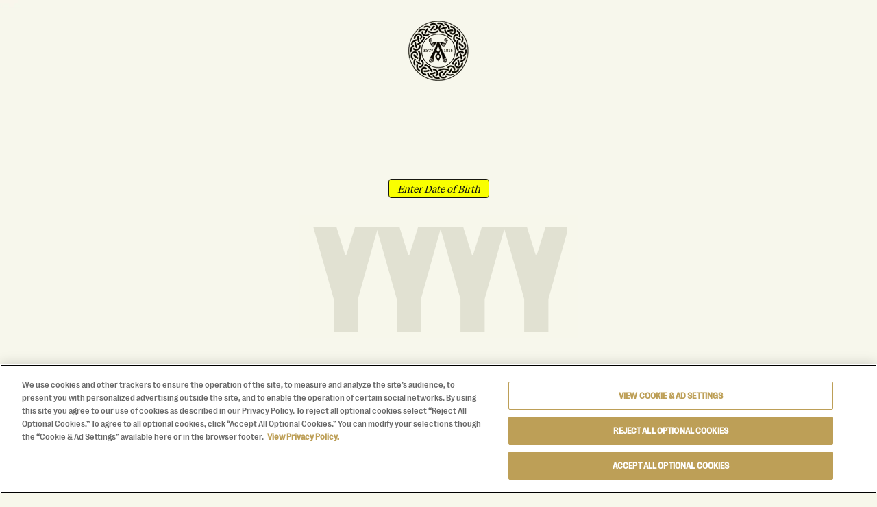

--- FILE ---
content_type: text/html;charset=UTF-8
request_url: https://www.ardbeg.com/en-gb/passwordreset
body_size: 24014
content:
<!DOCTYPE html>
<html lang="en">
<head>
<script>//common/scripts.isml</script>

<script>
    window.Resources = {"HOME_URL":"/en-gb/home","PRODUCT_URL":"/on/demandware.store/Sites-Ardbeg_UK-Site/en_GB/Product-Url"};
</script>

<script defer="defer" type="text/javascript" src="/on/demandware.static/Sites-Ardbeg_UK-Site/-/en_GB/v1768453265252/js/main.js"></script>


    <script defer type="text/javascript" src="/on/demandware.static/Sites-Ardbeg_UK-Site/-/en_GB/v1768453265252/js/login.js"
        
        >
    </script>


<meta charset=UTF-8>
<meta http-equiv="x-ua-compatible" content="ie=edge">



<meta name="viewport" content="width=device-width, initial-scale=1">


    <script type="text/plain" src="https://try.abtasty.com/b64390673d3110bf761baf42dfc2e398.js" class="optanon-category-C0002"></script>








    <title>
        Reset my password | Ardbeg UK
    </title>


<meta name="description" content="Ardbeg"/>
<meta name="csrfURL" content="/on/demandware.store/Sites-Ardbeg_UK-Site/en_GB/CSRF-Generate" />










    
        <link rel="alternate" href="https://www.ardbeg.com/en-gb/passwordreset" hreflang="en-gb" />
    
        <link rel="alternate" href="https://www.ardbeg.com/en-gb/passwordreset" hreflang="x-default" />
    



<link rel="icon" type="image/png"
    href="/on/demandware.static/-/Library-Sites-Ardbeg-shared/default/dw2aa7485c/images/favicons/favicon-196x196.png" sizes="196x196" />
<link rel="icon" type="image/png"
    href="/on/demandware.static/-/Library-Sites-Ardbeg-shared/default/dw79b7c8b5/images/favicons/favicon-96x96.png" sizes="96x96" />
<link rel="icon" type="image/png"
    href="/on/demandware.static/-/Library-Sites-Ardbeg-shared/default/dw76c23692/images/favicons/favicon-32x32.png" sizes="32x32" />
<link rel="icon" type="image/png"
    href="/on/demandware.static/-/Library-Sites-Ardbeg-shared/default/dw5127d3f3/images/favicons/favicon-16x16.png" sizes="16x16" />
<link rel="icon" type="image/png"
    href="/on/demandware.static/-/Library-Sites-Ardbeg-shared/default/dw1b897d8b/images/favicons/favicon-128.png" sizes="128x128" />

<style>
    div.spinner {
        background-image: url(/on/demandware.static/-/Library-Sites-Ardbeg-shared/default/dwb7466356/images/pre-loader.svg);
    }
</style>



    
        
            <link rel="preconnect" href="https://cdn.cookielaw.org" />
        
    
        
            <link rel="preconnect" href="https://cdn.cquotient.com" />
        
    
        
            <link rel="preconnect" href="https://s.go-mpulse.net" />
        
    
        
            <link rel="preconnect" href="https://c.go-mpulse.net" />
        
    
        
            <link rel="preconnect" href="https://www.googletagmanager.com" />
        
    
        
            <link rel="preconnect" href="https://www.google-analytics.com" />
        
    
        
            <link rel="preconnect" href="https://try.abtasty.com" />
        
    
        
            <link rel="preconnect" href="https://ariane.abtasty.com" />
        
    




    <link rel="preload" href="/on/demandware.static/Sites-Ardbeg_UK-Site/-/en_GB/v1768453265252/fonts/icomoon.ttf?mqm0r0" as="font" type="font/woff2" crossorigin />

    <link rel="preload" href="/on/demandware.static/Sites-Ardbeg_UK-Site/-/en_GB/v1768453265252/fonts/girott/girott Bold.woff2" as="font" type="font/woff2" crossorigin />

    <link rel="preload" href="/on/demandware.static/Sites-Ardbeg_UK-Site/-/en_GB/v1768453265252/fonts/right grotesk/rg-medium/pprightgrotesk-medium.woff2" as="font" type="font/woff2" crossorigin />

    <link rel="preload" href="/on/demandware.static/Sites-Ardbeg_UK-Site/-/en_GB/v1768453265252/fonts/right grotesk/rg-regular/pprightgrotesk-regular.woff2" as="font" type="font/woff2" crossorigin />

    <link rel="preload" href="/on/demandware.static/Sites-Ardbeg_UK-Site/-/en_GB/v1768453265252/fonts/tiempos text/tiempos-text-regular.woff2" as="font" type="font/woff2" crossorigin />


<link rel="preload" href="/on/demandware.static/Sites-Ardbeg_UK-Site/-/en_GB/v1768453265252/css/global.css" as="style" />

    <link rel="preload" href="/on/demandware.static/Sites-Ardbeg_UK-Site/-/en_GB/v1768453265252/css/login.css" as="style" />




    <link rel="stylesheet" href="/on/demandware.static/Sites-Ardbeg_UK-Site/-/en_GB/v1768453265252/css/login.css"         />



    <meta name="google-site-verification" content="apFVpssWHfQSCmlLVrswvi3KDags_xkxisum_yvTyz4" />






<link rel="stylesheet" href="/on/demandware.static/Sites-Ardbeg_UK-Site/-/en_GB/v1768453265252/css/skin/skin.css" />




    
    
    
    
    <script src="https://cdn.cookielaw.org/consent/dbf89e4b-cd7a-4290-9774-b25d6f66fe70/otSDKStub.js" data-document-language="true" type="text/javascript" charset="UTF-8" data-domain-script="dbf89e4b-cd7a-4290-9774-b25d6f66fe70" ></script>
    <script type="text/javascript">
        function OptanonWrapper() {
            if (true && OnetrustActiveGroups.includes("C0002") && typeof dtrum !== "undefined" && dtrum !== null) {
                dtrum.enable();
            } else {
                dtrum.disable();
            }
        }
    </script>




<meta content="true" name="googleRecaptchaEnabled" />

    
    <meta content="6LdLqG0oAAAAAMxvut0zzYy9NxhOVW8qeYlrUAkT" name="googleRecaptchaSiteKey" />










    <script defer type="text/javascript" src="/on/demandware.static/Sites-Ardbeg_UK-Site/-/en_GB/v1768453265252/js/ageGate.js"></script>
    <link rel="stylesheet" href="/on/demandware.static/Sites-Ardbeg_UK-Site/-/en_GB/v1768453265252/css/ageGate.css" />
    
    
    
    <input type="hidden" id="requestValue" value="com.demandware.beehive.core.capi.request.Request@785c3777">
    <input type="hidden" id="currentPagePath" value="Account-PasswordReset" />
    <input type="hidden" id="currentPageParams" value="{}" />
    





























<div class="page-age-gate">
    <div class="experience-region experience-main"><div class="experience-component experience-ageGate_assets-ageGate">



























<style>
    .age-gate {
        background:url(https://www.ardbeg.com/dw/image/v2/BGMK_PRD/on/demandware.static/-/Library-Sites-Ardbeg-shared/default/dweef936df/background_desktop_agegate.png);
    }

    @media screen and (max-width: 920px) {
        .age-gate {
            background:url(https://www.ardbeg.com/dw/image/v2/BGMK_PRD/on/demandware.static/-/Library-Sites-Ardbeg-shared/default/dw3568c7b5/background_mobile_agegate.png );
        }
    }

    @media screen and (max-width: 768px) {
        .age-gate {
            background:url(https://www.ardbeg.com/dw/image/v2/BGMK_PRD/on/demandware.static/-/Library-Sites-Ardbeg-shared/default/dw3568c7b5/background_mobile_agegate.png );
        }
    }

</style>


<div class="age-gate text-center d-flex justify-content-center" data-session='{}'>
    <div class="age-gate-modal">
        <picture>
            <source srcset="https://www.ardbeg.com/dw/image/v2/BGMK_PRD/on/demandware.static/-/Library-Sites-Ardbeg-shared/default/dwd1fa42f7/Header/Header_Logo_Resized.png" media="(min-width: 768px)"/>
            <source srcset="https://www.ardbeg.com/dw/image/v2/BGMK_PRD/on/demandware.static/-/Library-Sites-Ardbeg-shared/default/dwd1fa42f7/Header/Header_Logo_Resized.png" media="(min-width: 1024px)"/>
            <img
                src="https://www.ardbeg.com/dw/image/v2/BGMK_PRD/on/demandware.static/-/Library-Sites-Ardbeg-shared/default/dwd1fa42f7/Header/Header_Logo_Resized.png"
                alt=""
            />
        </picture>

        <div class="age-gate-content">
            <p class="age-gate-message heading-subtitle">
                Enter Date of Birth
            </p>
            <form class="age-gate-form" role="form" action="/on/demandware.store/Sites-Ardbeg_UK-Site/en_GB/AgeGate-Validate">
                <div class="select form-group date-age-gate">
                    <div class="dateForm" id="dateForm">
                        <input class="input DateField dayField d-none" name="day" type="text" maxlength="2" placeholder="DD" required disabled autocomplete="off"/>
                        <input class="input DateField monthField d-none" name="month" type="text" maxlength="2" placeholder="MM" required disabled autocomplete="off"/>
                        <input class="input DateField yearField" name="year" autocomplete="bday-year" type="text" maxlength="4"  placeholder="YYYY" required autocomplete="off"/>
                    </div>
                </div>
                <div class="container-popup">
                    <div class="popup-country">
                        <div class="popup-country-wrapper popup-country-transition">
                            <div class="popup-country-header">
                                <span class="popup-country-heading">Country</span>
                                <span class="popup-country-close popup-country-toggle icon-Cross"></span>
                            </div>
                            <div class="popup-country-body">
                                <div class="popup-country-content" id="popup-country-content">
                                    <div class=" form-group ">
                                        <select id="country" class="form-title form-control testCountry" data-placeholder="countries">
                                            
                                                <option id="GB" value="GB" data-year="2008"
                                                    
                                                    
                                                    >
                                                    United Kingdom
                                                </option>
                                            
                                                <option id="AF" value="AF" data-year="0"
                                                    
                                                    
                                                    >
                                                    Afghanistan
                                                </option>
                                            
                                                <option id="AL" value="AL" data-year="2008"
                                                    
                                                    
                                                    >
                                                    Albania
                                                </option>
                                            
                                                <option id="DZ" value="DZ" data-year="0"
                                                    
                                                    
                                                    >
                                                    Algeria
                                                </option>
                                            
                                                <option id="AD" value="AD" data-year="2008"
                                                    
                                                    
                                                    >
                                                    Andorra
                                                </option>
                                            
                                                <option id="AO" value="AO" data-year="2008"
                                                    
                                                    
                                                    >
                                                    Angola
                                                </option>
                                            
                                                <option id="AG" value="AG" data-year="2008"
                                                    
                                                    
                                                    >
                                                    Antigua and Barbuda
                                                </option>
                                            
                                                <option id="AR" value="AR" data-year="2008"
                                                    
                                                    
                                                    >
                                                    Argentina
                                                </option>
                                            
                                                <option id="AM" value="AM" data-year="2008"
                                                    
                                                    
                                                    >
                                                    Armenia
                                                </option>
                                            
                                                <option id="AU" value="AU" data-year="2008"
                                                    
                                                    
                                                    >
                                                    Australia
                                                </option>
                                            
                                                <option id="AT" value="AT" data-year="2008"
                                                    
                                                    
                                                    >
                                                    Austria
                                                </option>
                                            
                                                <option id="AZ" value="AZ" data-year="0"
                                                    
                                                    
                                                    >
                                                    Azerbaijan
                                                </option>
                                            
                                                <option id="BS" value="BS" data-year="2008"
                                                    
                                                    
                                                    >
                                                    Bahamas
                                                </option>
                                            
                                                <option id="BH" value="BH" data-year="2005"
                                                    
                                                    
                                                    >
                                                    Bahrain
                                                </option>
                                            
                                                <option id="BD" value="BD" data-year="2008"
                                                    
                                                    
                                                    >
                                                    Bangladesh
                                                </option>
                                            
                                                <option id="BB" value="BB" data-year="2008"
                                                    
                                                    
                                                    >
                                                    Barbados
                                                </option>
                                            
                                                <option id="BY" value="BY" data-year="0"
                                                    
                                                    
                                                    >
                                                    Belarus
                                                </option>
                                            
                                                <option id="BE" value="BE" data-year="2008"
                                                    
                                                    
                                                    >
                                                    Belgium
                                                </option>
                                            
                                                <option id="BZ" value="BZ" data-year="2008"
                                                    
                                                    
                                                    >
                                                    Belize
                                                </option>
                                            
                                                <option id="BJ" value="BJ" data-year="2008"
                                                    
                                                    
                                                    >
                                                    Benin
                                                </option>
                                            
                                                <option id="BT" value="BT" data-year="2008"
                                                    
                                                    
                                                    >
                                                    Bhutan
                                                </option>
                                            
                                                <option id="BO" value="BO" data-year="2008"
                                                    
                                                    
                                                    >
                                                    Bolivia
                                                </option>
                                            
                                                <option id="BA" value="BA" data-year="2008"
                                                    
                                                    
                                                    >
                                                    Bosnia and Herzegovina
                                                </option>
                                            
                                                <option id="BW" value="BW" data-year="2008"
                                                    
                                                    
                                                    >
                                                    Botswana
                                                </option>
                                            
                                                <option id="BR" value="BR" data-year="2008"
                                                    
                                                    
                                                    >
                                                    Brazil
                                                </option>
                                            
                                                <option id="BG" value="BG" data-year="2008"
                                                    
                                                    
                                                    >
                                                    Bulgaria
                                                </option>
                                            
                                                <option id="BF" value="BF" data-year="2008"
                                                    
                                                    
                                                    >
                                                    Burkina Faso
                                                </option>
                                            
                                                <option id="BI" value="BI" data-year="2008"
                                                    
                                                    
                                                    >
                                                    Burundi
                                                </option>
                                            
                                                <option id="KH" value="KH" data-year="2005"
                                                    
                                                    
                                                    >
                                                    Cambodia
                                                </option>
                                            
                                                <option id="CM" value="CM" data-year="2005"
                                                    
                                                    
                                                    >
                                                    Cameroon
                                                </option>
                                            
                                                <option id="CA" value="CA" data-year="2007"
                                                    
                                                    
                                                    >
                                                    Canada
                                                </option>
                                            
                                                <option id="CV" value="CV" data-year="2008"
                                                    
                                                    
                                                    >
                                                    Cape Verde
                                                </option>
                                            
                                                <option id="CF" value="CF" data-year="2008"
                                                    
                                                    
                                                    >
                                                    Central African Republic
                                                </option>
                                            
                                                <option id="TD" value="TD" data-year="2008"
                                                    
                                                    
                                                    >
                                                    Chad
                                                </option>
                                            
                                                <option id="CL" value="CL" data-year="2005"
                                                    
                                                    
                                                    >
                                                    Chile
                                                </option>
                                            
                                                <option id="CN" value="CN" data-year="2008"
                                                    
                                                    
                                                    >
                                                    China
                                                </option>
                                            
                                                <option id="CO" value="CO" data-year="2008"
                                                    
                                                    
                                                    >
                                                    Colombia
                                                </option>
                                            
                                                <option id="KM" value="KM" data-year="2005"
                                                    
                                                    
                                                    >
                                                    Comoros
                                                </option>
                                            
                                                <option id="CR" value="CR" data-year="2008"
                                                    
                                                    
                                                    >
                                                    Costa Rica
                                                </option>
                                            
                                                <option id="HR" value="HR" data-year="2008"
                                                    
                                                    
                                                    >
                                                    Croatia
                                                </option>
                                            
                                                <option id="CU" value="CU" data-year="2008"
                                                    
                                                    
                                                    >
                                                    Cuba
                                                </option>
                                            
                                                <option id="CY" value="CY" data-year="2008"
                                                    
                                                    
                                                    >
                                                    Cyprus
                                                </option>
                                            
                                                <option id="CZ" value="CZ" data-year="2008"
                                                    
                                                    
                                                    >
                                                    Czech Republic
                                                </option>
                                            
                                                <option id="DK" value="DK" data-year="2008"
                                                    
                                                    
                                                    >
                                                    Denmark
                                                </option>
                                            
                                                <option id="DJ" value="DJ" data-year="2008"
                                                    
                                                    
                                                    >
                                                    Djibouti
                                                </option>
                                            
                                                <option id="DM" value="DM" data-year="2008"
                                                    
                                                    
                                                    >
                                                    Dominica
                                                </option>
                                            
                                                <option id="DO" value="DO" data-year="2008"
                                                    
                                                    
                                                    >
                                                    Dominican Republic
                                                </option>
                                            
                                                <option id="EC" value="EC" data-year="2008"
                                                    
                                                    
                                                    >
                                                    Ecuador
                                                </option>
                                            
                                                <option id="EG" value="EG" data-year="0"
                                                    
                                                    
                                                    >
                                                    Egypt
                                                </option>
                                            
                                                <option id="SV" value="SV" data-year="2008"
                                                    
                                                    
                                                    >
                                                    El Salvador
                                                </option>
                                            
                                                <option id="GQ" value="GQ" data-year="2005"
                                                    
                                                    
                                                    >
                                                    Equatorial Guinea
                                                </option>
                                            
                                                <option id="ER" value="ER" data-year="2008"
                                                    
                                                    
                                                    >
                                                    Eritrea
                                                </option>
                                            
                                                <option id="EE" value="EE" data-year="2008"
                                                    
                                                    
                                                    >
                                                    Estonia
                                                </option>
                                            
                                                <option id="ET" value="ET" data-year="0"
                                                    
                                                    
                                                    >
                                                    Ethiopia
                                                </option>
                                            
                                                <option id="FJ" value="FJ" data-year="2005"
                                                    
                                                    
                                                    >
                                                    Fiji
                                                </option>
                                            
                                                <option id="FI" value="FI" data-year="2008"
                                                    
                                                    
                                                    >
                                                    Finland
                                                </option>
                                            
                                                <option id="FR" value="FR" data-year="2008"
                                                    
                                                    
                                                    >
                                                    France
                                                </option>
                                            
                                                <option id="GA" value="GA" data-year="2005"
                                                    
                                                    
                                                    >
                                                    Gabon
                                                </option>
                                            
                                                <option id="GM" value="GM" data-year="0"
                                                    
                                                    
                                                    >
                                                    Gambia
                                                </option>
                                            
                                                <option id="GE" value="GE" data-year="2008"
                                                    
                                                    
                                                    >
                                                    Georgia
                                                </option>
                                            
                                                <option id="DE" value="DE" data-year="2008"
                                                    
                                                    
                                                    >
                                                    Germany
                                                </option>
                                            
                                                <option id="GH" value="GH" data-year="2005"
                                                    
                                                    
                                                    >
                                                    Ghana
                                                </option>
                                            
                                                <option id="GR" value="GR" data-year="2008"
                                                    
                                                    
                                                    >
                                                    Greece
                                                </option>
                                            
                                                <option id="GD" value="GD" data-year="2008"
                                                    
                                                    
                                                    >
                                                    Grenada
                                                </option>
                                            
                                                <option id="GT" value="GT" data-year="2008"
                                                    
                                                    
                                                    >
                                                    Guatemala
                                                </option>
                                            
                                                <option id="GN" value="GN" data-year="2008"
                                                    
                                                    
                                                    >
                                                    Guinea
                                                </option>
                                            
                                                <option id="GW" value="GW" data-year="2005"
                                                    
                                                    
                                                    >
                                                    Guinea-Bissau
                                                </option>
                                            
                                                <option id="GY" value="GY" data-year="2008"
                                                    
                                                    
                                                    >
                                                    Guyana
                                                </option>
                                            
                                                <option id="HT" value="HT" data-year="2008"
                                                    
                                                    
                                                    >
                                                    Haiti
                                                </option>
                                            
                                                <option id="HN" value="HN" data-year="2008"
                                                    
                                                    
                                                    >
                                                    Honduras
                                                </option>
                                            
                                                <option id="HK" value="HK" data-year="2008"
                                                    
                                                    
                                                    >
                                                    Hong Kong S.A.R.
                                                </option>
                                            
                                                <option id="HU" value="HU" data-year="2008"
                                                    
                                                    
                                                    >
                                                    Hungary
                                                </option>
                                            
                                                <option id="IS" value="IS" data-year="2006"
                                                    
                                                    
                                                    >
                                                    Iceland
                                                </option>
                                            
                                                <option id="IN" value="IN" data-year="2001"
                                                    
                                                    
                                                    >
                                                    India
                                                </option>
                                            
                                                <option id="ID" value="ID" data-year="0"
                                                    
                                                    
                                                    >
                                                    Indonesia
                                                </option>
                                            
                                                <option id="IR" value="IR" data-year="0"
                                                    
                                                    
                                                    >
                                                    Iran
                                                </option>
                                            
                                                <option id="IQ" value="IQ" data-year="0"
                                                    
                                                    
                                                    >
                                                    Iraq
                                                </option>
                                            
                                                <option id="IE" value="IE" data-year="2008"
                                                    
                                                    
                                                    >
                                                    Ireland
                                                </option>
                                            
                                                <option id="IL" value="IL" data-year="2008"
                                                    
                                                    
                                                    >
                                                    Israel
                                                </option>
                                            
                                                <option id="IT" value="IT" data-year="2008"
                                                    
                                                    
                                                    >
                                                    Italy
                                                </option>
                                            
                                                <option id="JM" value="JM" data-year="2008"
                                                    
                                                    
                                                    >
                                                    Jamaica
                                                </option>
                                            
                                                <option id="JP" value="JP" data-year="2006"
                                                    
                                                    
                                                    >
                                                    Japan
                                                </option>
                                            
                                                <option id="JO" value="JO" data-year="0"
                                                    
                                                    
                                                    >
                                                    Jordan
                                                </option>
                                            
                                                <option id="KZ" value="KZ" data-year="0"
                                                    
                                                    
                                                    >
                                                    Kazakhstan
                                                </option>
                                            
                                                <option id="KE" value="KE" data-year="2008"
                                                    
                                                    
                                                    >
                                                    Kenya
                                                </option>
                                            
                                                <option id="KI" value="KI" data-year="2005"
                                                    
                                                    
                                                    >
                                                    Kiribati
                                                </option>
                                            
                                                <option id="KW" value="KW" data-year="0"
                                                    
                                                    
                                                    >
                                                    Kuwait
                                                </option>
                                            
                                                <option id="KG" value="KG" data-year="0"
                                                    
                                                    
                                                    >
                                                    Kyrgyzstan
                                                </option>
                                            
                                                <option id="LV" value="LV" data-year="2008"
                                                    
                                                    
                                                    >
                                                    Latvia
                                                </option>
                                            
                                                <option id="LB" value="LB" data-year="2008"
                                                    
                                                    
                                                    >
                                                    Lebanon
                                                </option>
                                            
                                                <option id="LS" value="LS" data-year="2008"
                                                    
                                                    
                                                    >
                                                    Lesotho
                                                </option>
                                            
                                                <option id="LR" value="LR" data-year="2008"
                                                    
                                                    
                                                    >
                                                    Liberia
                                                </option>
                                            
                                                <option id="LY" value="LY" data-year="0"
                                                    
                                                    
                                                    >
                                                    Libya
                                                </option>
                                            
                                                <option id="LI" value="LI" data-year="2008"
                                                    
                                                    
                                                    >
                                                    Liechtenstein
                                                </option>
                                            
                                                <option id="LT" value="LT" data-year="2008"
                                                    
                                                    
                                                    >
                                                    Lithuania
                                                </option>
                                            
                                                <option id="LU" value="LU" data-year="2008"
                                                    
                                                    
                                                    >
                                                    Luxembourg
                                                </option>
                                            
                                                <option id="MO" value="MO" data-year="2008"
                                                    
                                                    
                                                    >
                                                    Macao S.A.R.
                                                </option>
                                            
                                                <option id="MK" value="MK" data-year="2008"
                                                    
                                                    
                                                    >
                                                    Macedonia
                                                </option>
                                            
                                                <option id="MG" value="MG" data-year="2008"
                                                    
                                                    
                                                    >
                                                    Madagascar
                                                </option>
                                            
                                                <option id="MW" value="MW" data-year="2008"
                                                    
                                                    
                                                    >
                                                    Malawi
                                                </option>
                                            
                                                <option id="MY" value="MY" data-year="2005"
                                                    
                                                    
                                                    >
                                                    Malaysia
                                                </option>
                                            
                                                <option id="MV" value="MV" data-year="0"
                                                    
                                                    
                                                    >
                                                    Maldives
                                                </option>
                                            
                                                <option id="ML" value="ML" data-year="2008"
                                                    
                                                    
                                                    >
                                                    Mali
                                                </option>
                                            
                                                <option id="MT" value="MT" data-year="2008"
                                                    
                                                    
                                                    >
                                                    Malta
                                                </option>
                                            
                                                <option id="MH" value="MH" data-year="2008"
                                                    
                                                    
                                                    >
                                                    Marshall Islands
                                                </option>
                                            
                                                <option id="MR" value="MR" data-year="0"
                                                    
                                                    
                                                    >
                                                    Mauritania
                                                </option>
                                            
                                                <option id="MU" value="MU" data-year="0"
                                                    
                                                    
                                                    >
                                                    Mauritius
                                                </option>
                                            
                                                <option id="MX" value="MX" data-year="2008"
                                                    
                                                    
                                                    >
                                                    Mexico
                                                </option>
                                            
                                                <option id="FM" value="FM" data-year="2005"
                                                    
                                                    
                                                    >
                                                    Micronesia
                                                </option>
                                            
                                                <option id="MD" value="MD" data-year="2008"
                                                    
                                                    
                                                    >
                                                    Moldova
                                                </option>
                                            
                                                <option id="MC" value="MC" data-year="2008"
                                                    
                                                    
                                                    >
                                                    Monaco
                                                </option>
                                            
                                                <option id="MN" value="MN" data-year="2008"
                                                    
                                                    
                                                    >
                                                    Mongolia
                                                </option>
                                            
                                                <option id="ME" value="ME" data-year="2008"
                                                    
                                                    
                                                    >
                                                    Montenegro
                                                </option>
                                            
                                                <option id="MA" value="MA" data-year="0"
                                                    
                                                    
                                                    >
                                                    Morocco
                                                </option>
                                            
                                                <option id="MZ" value="MZ" data-year="2008"
                                                    
                                                    
                                                    >
                                                    Mozambique
                                                </option>
                                            
                                                <option id="MM" value="MM" data-year="2008"
                                                    
                                                    
                                                    >
                                                    Myanmar
                                                </option>
                                            
                                                <option id="NA" value="NA" data-year="2008"
                                                    
                                                    
                                                    >
                                                    Namibia
                                                </option>
                                            
                                                <option id="NR" value="NR" data-year="2008"
                                                    
                                                    
                                                    >
                                                    Nauru
                                                </option>
                                            
                                                <option id="NP" value="NP" data-year="0"
                                                    
                                                    
                                                    >
                                                    Nepal
                                                </option>
                                            
                                                <option id="NL" value="NL" data-year="2008"
                                                    
                                                    
                                                    >
                                                    Netherlands
                                                </option>
                                            
                                                <option id="NZ" value="NZ" data-year="2008"
                                                    
                                                    
                                                    >
                                                    New Zealand
                                                </option>
                                            
                                                <option id="NI" value="NI" data-year="2007"
                                                    
                                                    
                                                    >
                                                    Nicaragua
                                                </option>
                                            
                                                <option id="NE" value="NE" data-year="2008"
                                                    
                                                    
                                                    >
                                                    Niger
                                                </option>
                                            
                                                <option id="NG" value="NG" data-year="2008"
                                                    
                                                    
                                                    >
                                                    Nigeria
                                                </option>
                                            
                                                <option id="NO" value="NO" data-year="0"
                                                    
                                                    
                                                    >
                                                    Norway
                                                </option>
                                            
                                                <option id="OM" value="OM" data-year="0"
                                                    
                                                    
                                                    >
                                                    Oman
                                                </option>
                                            
                                                <option id="PK" value="PK" data-year="0"
                                                    
                                                    
                                                    >
                                                    Pakistan
                                                </option>
                                            
                                                <option id="PW" value="PW" data-year="2005"
                                                    
                                                    
                                                    >
                                                    Palau
                                                </option>
                                            
                                                <option id="PA" value="PA" data-year="2008"
                                                    
                                                    
                                                    >
                                                    Panama
                                                </option>
                                            
                                                <option id="PG" value="PG" data-year="2008"
                                                    
                                                    
                                                    >
                                                    Papua New Guinea
                                                </option>
                                            
                                                <option id="PY" value="PY" data-year="2006"
                                                    
                                                    
                                                    >
                                                    Paraguay
                                                </option>
                                            
                                                <option id="PE" value="PE" data-year="2008"
                                                    
                                                    
                                                    >
                                                    Peru
                                                </option>
                                            
                                                <option id="PH" value="PH" data-year="2008"
                                                    
                                                    
                                                    >
                                                    Philippines
                                                </option>
                                            
                                                <option id="PL" value="PL" data-year="2008"
                                                    
                                                    
                                                    >
                                                    Poland
                                                </option>
                                            
                                                <option id="PT" value="PT" data-year="2008"
                                                    
                                                    
                                                    >
                                                    Portugal
                                                </option>
                                            
                                                <option id="QA" value="QA" data-year="0"
                                                    
                                                    
                                                    >
                                                    Qatar
                                                </option>
                                            
                                                <option id="RO" value="RO" data-year="2008"
                                                    
                                                    
                                                    >
                                                    Romania
                                                </option>
                                            
                                                <option id="RU" value="RU" data-year="2008"
                                                    
                                                    
                                                    >
                                                    Russia
                                                </option>
                                            
                                                <option id="RW" value="RW" data-year="2008"
                                                    
                                                    
                                                    >
                                                    Rwanda
                                                </option>
                                            
                                                <option id="KN" value="KN" data-year="2008"
                                                    
                                                    
                                                    >
                                                    Saint Kitts and Nevis
                                                </option>
                                            
                                                <option id="LC" value="LC" data-year="2008"
                                                    
                                                    
                                                    >
                                                    Saint Lucia
                                                </option>
                                            
                                                <option id="WS" value="WS" data-year="2005"
                                                    
                                                    
                                                    >
                                                    Samoa
                                                </option>
                                            
                                                <option id="SM" value="SM" data-year="2008"
                                                    
                                                    
                                                    >
                                                    San Marino
                                                </option>
                                            
                                                <option id="ST" value="ST" data-year="2008"
                                                    
                                                    
                                                    >
                                                    Sao Tome and Principe
                                                </option>
                                            
                                                <option id="SA" value="SA" data-year="0"
                                                    
                                                    
                                                    >
                                                    Saudi Arabia
                                                </option>
                                            
                                                <option id="SN" value="SN" data-year="2008"
                                                    
                                                    
                                                    >
                                                    Senegal
                                                </option>
                                            
                                                <option id="RS" value="RS" data-year="2008"
                                                    
                                                    
                                                    >
                                                    Serbia
                                                </option>
                                            
                                                <option id="SC" value="SC" data-year="2008"
                                                    
                                                    
                                                    >
                                                    Seychelles
                                                </option>
                                            
                                                <option id="SL" value="SL" data-year="2008"
                                                    
                                                    
                                                    >
                                                    Sierra Leone
                                                </option>
                                            
                                                <option id="SG" value="SG" data-year="2008"
                                                    
                                                    
                                                    >
                                                    Singapore
                                                </option>
                                            
                                                <option id="SK" value="SK" data-year="2008"
                                                    
                                                    
                                                    >
                                                    Slovakia
                                                </option>
                                            
                                                <option id="SI" value="SI" data-year="2008"
                                                    
                                                    
                                                    >
                                                    Slovenia
                                                </option>
                                            
                                                <option id="SB" value="SB" data-year="2005"
                                                    
                                                    
                                                    >
                                                    Solomon Islands
                                                </option>
                                            
                                                <option id="SO" value="SO" data-year="0"
                                                    
                                                    
                                                    >
                                                    Somalia
                                                </option>
                                            
                                                <option id="ZA" value="ZA" data-year="2008"
                                                    
                                                    
                                                    >
                                                    South Africa
                                                </option>
                                            
                                                <option id="KR" value="KR" data-year="2007"
                                                    
                                                    
                                                    >
                                                    South Korea
                                                </option>
                                            
                                                <option id="ES" value="ES" data-year="2008"
                                                    
                                                    
                                                    >
                                                    Spain
                                                </option>
                                            
                                                <option id="LK" value="LK" data-year="2005"
                                                    
                                                    
                                                    >
                                                    Sri Lanka
                                                </option>
                                            
                                                <option id="SD" value="SD" data-year="0"
                                                    
                                                    
                                                    >
                                                    Sudan
                                                </option>
                                            
                                                <option id="SR" value="SR" data-year="2008"
                                                    
                                                    
                                                    >
                                                    Suriname
                                                </option>
                                            
                                                <option id="SZ" value="SZ" data-year="2008"
                                                    
                                                    
                                                    >
                                                    Swaziland
                                                </option>
                                            
                                                <option id="SE" value="SE" data-year="2006"
                                                    
                                                    
                                                    >
                                                    Sweden
                                                </option>
                                            
                                                <option id="CH" value="CH" data-year="2008"
                                                    
                                                    
                                                    >
                                                    Switzerland
                                                </option>
                                            
                                                <option id="SY" value="SY" data-year="0"
                                                    
                                                    
                                                    >
                                                    Syria
                                                </option>
                                            
                                                <option id="TW" value="TW" data-year="2008"
                                                    
                                                    
                                                    >
                                                    Taiwan Region
                                                </option>
                                            
                                                <option id="TJ" value="TJ" data-year="0"
                                                    
                                                    
                                                    >
                                                    Tajikistan
                                                </option>
                                            
                                                <option id="TZ" value="TZ" data-year="2008"
                                                    
                                                    
                                                    >
                                                    Tanzania
                                                </option>
                                            
                                                <option id="TH" value="TH" data-year="2006"
                                                    
                                                    
                                                    >
                                                    Thailand
                                                </option>
                                            
                                                <option id="TG" value="TG" data-year="2005"
                                                    
                                                    
                                                    >
                                                    Togo
                                                </option>
                                            
                                                <option id="TO" value="TO" data-year="2008"
                                                    
                                                    
                                                    >
                                                    Tonga
                                                </option>
                                            
                                                <option id="TT" value="TT" data-year="2008"
                                                    
                                                    
                                                    >
                                                    Trinidad and Tobago
                                                </option>
                                            
                                                <option id="TN" value="TN" data-year="2006"
                                                    
                                                    
                                                    >
                                                    Tunisia
                                                </option>
                                            
                                                <option id="TR" value="TR" data-year="2008"
                                                    
                                                    
                                                    >
                                                    Turkey
                                                </option>
                                            
                                                <option id="TM" value="TM" data-year="0"
                                                    
                                                    
                                                    >
                                                    Turkmenistan
                                                </option>
                                            
                                                <option id="TV" value="TV" data-year="2008"
                                                    
                                                    
                                                    >
                                                    Tuvalu
                                                </option>
                                            
                                                <option id="UG" value="UG" data-year="2008"
                                                    
                                                    
                                                    >
                                                    Uganda
                                                </option>
                                            
                                                <option id="UA" value="UA" data-year="2008"
                                                    
                                                    
                                                    >
                                                    Ukraine
                                                </option>
                                            
                                                <option id="AE" value="AE" data-year="2005"
                                                    
                                                    
                                                    >
                                                    United Arab Emirates
                                                </option>
                                            
                                                <option id="US" value="US" data-year="2005"
                                                    
                                                    
                                                    selected>
                                                    United States
                                                </option>
                                            
                                                <option id="UY" value="UY" data-year="2008"
                                                    
                                                    
                                                    >
                                                    Uruguay
                                                </option>
                                            
                                                <option id="UZ" value="UZ" data-year="0"
                                                    
                                                    
                                                    >
                                                    Uzbekistan
                                                </option>
                                            
                                                <option id="VU" value="VU" data-year="2008"
                                                    
                                                    
                                                    >
                                                    Vanuatu
                                                </option>
                                            
                                                <option id="VE" value="VE" data-year="2008"
                                                    
                                                    
                                                    >
                                                    Venezuela
                                                </option>
                                            
                                                <option id="VN" value="VN" data-year="2008"
                                                    
                                                    
                                                    >
                                                    Vietnam
                                                </option>
                                            
                                                <option id="YE" value="YE" data-year="0"
                                                    
                                                    
                                                    >
                                                    Yemen
                                                </option>
                                            
                                                <option id="ZM" value="ZM" data-year="2008"
                                                    
                                                    
                                                    >
                                                    Zambia
                                                </option>
                                            
                                                <option id="ZW" value="ZW" data-year="2008"
                                                    
                                                    
                                                    >
                                                    Zimbabwe
                                                </option>
                                            
                                        </select>
                                    </div>
                                </div>
                            </div>
                        </div>
                    </div>
                </div>
                <div class="link-container">
                    <a href="#" class="link-show-more popup-country-toggle">
                        <span class="btn-country">
                            Country
                        </span>
                        <span class="icon-show-left"></span>
                    </a>
                </div>
                
                <div class="border-btn">
                    <button class="btn btn-block btn-secondary age-gate-submit" disabled aria-label="Enter the Ardbeg website">
                        OK
                    </button>
                </div>
            </form>
        </div>

        <div class="age-gate-forbidden d-none">
            <div class="agegate-message-img">
                
                    <img src="https://www.ardbeg.com/dw/image/v2/BGMK_PRD/on/demandware.static/-/Library-Sites-Ardbeg-shared/default/dw6a0453b5/Footer/Drink_illustration.png.png" class="img-tea-cup"/>
                

                <p class="age-gate-message heading-subtitle">
                    
                        At Ardbeg we are committed to responsible drinking so we need to check that you can legally enjoy our products.
                    
                </p>
            </div>
            <div class="date-age-gate">
                <div class="dateForm date-save">
                    <span class="dayField-save DateField">DD</span>
                    <span class="monthField-save DateField">MM</span>
                    <span class="yearField-save DateField">YYYY</span>
                </div>

                <div class="link-container">
                    <div href="#" class="link-show-more">
                        <span class="btn-country">
                            Country
                        </span>
                        <span class="icon-show-left"></span>
                    </div>
                </div>

                <p class="message-info">
                     Unfortunately you cannot enter this website as you are not of legal drinking and purchasing age.
                </p>
            </div>
        </div>

        <div class="age-gate-conditions">
            <p>By accessing this site you accept our <a data-link-label="termsandconditionsuk" data-link-type="content-asset" target="_self" href="https://www.ardbeg.com/en-gb/termsandconditionsuk.html">Terms and Conditions of Use</a> and have read our <a data-link-label="privacypolicyuk" data-link-type="content-asset" target="_self" href="https://www.ardbeg.com/en-gb/privacypolicyuk.html">Privacy and Cookie Notice</a>.</p><p><br></p><p>To access the Ardbeg.com website, you must be old enough to consume alcohol legally in your country/region of residence. If there is no legislation regarding the consumption of alcohol in your country / region, you must be at least 21 years old to access this website.</p><p><br></p><p>Ardbeg supports the responsible consumption of its products by Moet Hennessy, <a data-link-label="https://www.responsibledrinking.eu/" data-link-type="external" target="_self" href="https://www.responsibledrinking.eu/">Spirits Europe</a>, <a data-link-label="https://www.drinkaware.co.uk/" data-link-type="external" target="_self" href="https://www.drinkaware.co.uk/">Drinkaware</a> and <a data-link-label="http://www.discus.org/" data-link-type="external" rel="noopener noreferrer" target="_blank" href="http://www.discus.org/">DISCUS</a> member.</p><p><br></p><p>Please only share our content with those who are of legal drinking age.</p><p><br></p><p>Please drink responsibly.</p>
        </div>
        
    </div>
</div>
</div></div>
</div>









    
    

    
        
        <script>
            window.dataLayer = window.dataLayer || [];
            var dataLayer = window.dataLayer || [];
        </script>
        <script>
            window.cbtSitePreferences = {"CBT_ENABLED":true,"CBT_CLICK":true,"CBT_HOVER":true,"CBT_HOVER_DELAY":1000};
        </script>
        <script src="/on/demandware.static/Sites-Ardbeg_UK-Site/-/en_GB/v1768453265252/js/cbt.js"></script>
        <script>
            var gtmcode = 'GTM-PKK86W2',
                gtmscript = "(function(w,d,s,l,i){var f=d.getElementsByTagName(s)[0],j=d.createElement(s),dl=l!='dataLayer'?'&l='+l:'';j.async=true;j.src='//www.googletagmanager.com/gtm.js?id='+i+dl;f.parentNode.insertBefore(j,f);})(window,document,'script','dataLayer', '" + gtmcode + "');";
                eval(gtmscript);
        </script>
        <script defer type="text/javascript" src="/on/demandware.static/Sites-Ardbeg_UK-Site/-/en_GB/v1768453265252/js/cbtGlobal.js"></script>
    


<link rel="stylesheet" href="/on/demandware.static/Sites-Ardbeg_UK-Site/-/en_GB/v1768453265252/css/global.css" />

<input type="hidden" name="cookieUrl" value="/on/demandware.store/Sites-Ardbeg_UK-Site/en_GB/Cookie-Set" />


<script type="text/javascript">//<!--
/* <![CDATA[ (head-active_data.js) */
var dw = (window.dw || {});
dw.ac = {
    _analytics: null,
    _events: [],
    _category: "",
    _searchData: "",
    _anact: "",
    _anact_nohit_tag: "",
    _analytics_enabled: "true",
    _timeZone: "Europe/London",
    _capture: function(configs) {
        if (Object.prototype.toString.call(configs) === "[object Array]") {
            configs.forEach(captureObject);
            return;
        }
        dw.ac._events.push(configs);
    },
	capture: function() { 
		dw.ac._capture(arguments);
		// send to CQ as well:
		if (window.CQuotient) {
			window.CQuotient.trackEventsFromAC(arguments);
		}
	},
    EV_PRD_SEARCHHIT: "searchhit",
    EV_PRD_DETAIL: "detail",
    EV_PRD_RECOMMENDATION: "recommendation",
    EV_PRD_SETPRODUCT: "setproduct",
    applyContext: function(context) {
        if (typeof context === "object" && context.hasOwnProperty("category")) {
        	dw.ac._category = context.category;
        }
        if (typeof context === "object" && context.hasOwnProperty("searchData")) {
        	dw.ac._searchData = context.searchData;
        }
    },
    setDWAnalytics: function(analytics) {
        dw.ac._analytics = analytics;
    },
    eventsIsEmpty: function() {
        return 0 == dw.ac._events.length;
    }
};
/* ]]> */
// -->
</script>
<script type="text/javascript">//<!--
/* <![CDATA[ (head-cquotient.js) */
var CQuotient = window.CQuotient = {};
CQuotient.clientId = 'bgmk-Ardbeg_UK';
CQuotient.realm = 'BGMK';
CQuotient.siteId = 'Ardbeg_UK';
CQuotient.instanceType = 'prd';
CQuotient.locale = 'en_GB';
CQuotient.fbPixelId = '__UNKNOWN__';
CQuotient.activities = [];
CQuotient.cqcid='';
CQuotient.cquid='';
CQuotient.cqeid='';
CQuotient.cqlid='';
CQuotient.apiHost='api.cquotient.com';
/* Turn this on to test against Staging Einstein */
/* CQuotient.useTest= true; */
CQuotient.useTest = ('true' === 'false');
CQuotient.initFromCookies = function () {
	var ca = document.cookie.split(';');
	for(var i=0;i < ca.length;i++) {
	  var c = ca[i];
	  while (c.charAt(0)==' ') c = c.substring(1,c.length);
	  if (c.indexOf('cqcid=') == 0) {
		CQuotient.cqcid=c.substring('cqcid='.length,c.length);
	  } else if (c.indexOf('cquid=') == 0) {
		  var value = c.substring('cquid='.length,c.length);
		  if (value) {
		  	var split_value = value.split("|", 3);
		  	if (split_value.length > 0) {
			  CQuotient.cquid=split_value[0];
		  	}
		  	if (split_value.length > 1) {
			  CQuotient.cqeid=split_value[1];
		  	}
		  	if (split_value.length > 2) {
			  CQuotient.cqlid=split_value[2];
		  	}
		  }
	  }
	}
}
CQuotient.getCQCookieId = function () {
	if(window.CQuotient.cqcid == '')
		window.CQuotient.initFromCookies();
	return window.CQuotient.cqcid;
};
CQuotient.getCQUserId = function () {
	if(window.CQuotient.cquid == '')
		window.CQuotient.initFromCookies();
	return window.CQuotient.cquid;
};
CQuotient.getCQHashedEmail = function () {
	if(window.CQuotient.cqeid == '')
		window.CQuotient.initFromCookies();
	return window.CQuotient.cqeid;
};
CQuotient.getCQHashedLogin = function () {
	if(window.CQuotient.cqlid == '')
		window.CQuotient.initFromCookies();
	return window.CQuotient.cqlid;
};
CQuotient.trackEventsFromAC = function (/* Object or Array */ events) {
try {
	if (Object.prototype.toString.call(events) === "[object Array]") {
		events.forEach(_trackASingleCQEvent);
	} else {
		CQuotient._trackASingleCQEvent(events);
	}
} catch(err) {}
};
CQuotient._trackASingleCQEvent = function ( /* Object */ event) {
	if (event && event.id) {
		if (event.type === dw.ac.EV_PRD_DETAIL) {
			CQuotient.trackViewProduct( {id:'', alt_id: event.id, type: 'raw_sku'} );
		} // not handling the other dw.ac.* events currently
	}
};
CQuotient.trackViewProduct = function(/* Object */ cqParamData){
	var cq_params = {};
	cq_params.cookieId = CQuotient.getCQCookieId();
	cq_params.userId = CQuotient.getCQUserId();
	cq_params.emailId = CQuotient.getCQHashedEmail();
	cq_params.loginId = CQuotient.getCQHashedLogin();
	cq_params.product = cqParamData.product;
	cq_params.realm = cqParamData.realm;
	cq_params.siteId = cqParamData.siteId;
	cq_params.instanceType = cqParamData.instanceType;
	cq_params.locale = CQuotient.locale;
	
	if(CQuotient.sendActivity) {
		CQuotient.sendActivity(CQuotient.clientId, 'viewProduct', cq_params);
	} else {
		CQuotient.activities.push({activityType: 'viewProduct', parameters: cq_params});
	}
};
/* ]]> */
// -->
</script>





<script>(window.BOOMR_mq=window.BOOMR_mq||[]).push(["addVar",{"rua.upush":"false","rua.cpush":"false","rua.upre":"false","rua.cpre":"true","rua.uprl":"false","rua.cprl":"false","rua.cprf":"false","rua.trans":"SJ-ec041ecc-68b7-495e-8464-b12af8f11fdd","rua.cook":"false","rua.ims":"false","rua.ufprl":"false","rua.cfprl":"false","rua.isuxp":"false","rua.texp":"norulematch","rua.ceh":"false","rua.ueh":"false","rua.ieh.st":"0"}]);</script>
                              <script>!function(e){var n="https://s.go-mpulse.net/boomerang/";if("False"=="True")e.BOOMR_config=e.BOOMR_config||{},e.BOOMR_config.PageParams=e.BOOMR_config.PageParams||{},e.BOOMR_config.PageParams.pci=!0,n="https://s2.go-mpulse.net/boomerang/";if(window.BOOMR_API_key="J888A-EYUXG-P4C2Y-22XPJ-K3Z5J",function(){function e(){if(!r){var e=document.createElement("script");e.id="boomr-scr-as",e.src=window.BOOMR.url,e.async=!0,o.appendChild(e),r=!0}}function t(e){r=!0;var n,t,a,i,d=document,O=window;if(window.BOOMR.snippetMethod=e?"if":"i",t=function(e,n){var t=d.createElement("script");t.id=n||"boomr-if-as",t.src=window.BOOMR.url,BOOMR_lstart=(new Date).getTime(),e=e||d.body,e.appendChild(t)},!window.addEventListener&&window.attachEvent&&navigator.userAgent.match(/MSIE [67]\./))return window.BOOMR.snippetMethod="s",void t(o,"boomr-async");a=document.createElement("IFRAME"),a.src="about:blank",a.title="",a.role="presentation",a.loading="eager",i=(a.frameElement||a).style,i.width=0,i.height=0,i.border=0,i.display="none",o.appendChild(a);try{O=a.contentWindow,d=O.document.open()}catch(_){n=document.domain,a.src="javascript:var d=document.open();d.domain='"+n+"';void 0;",O=a.contentWindow,d=O.document.open()}if(n)d._boomrl=function(){this.domain=n,t()},d.write("<bo"+"dy onload='document._boomrl();'>");else if(O._boomrl=function(){t()},O.addEventListener)O.addEventListener("load",O._boomrl,!1);else if(O.attachEvent)O.attachEvent("onload",O._boomrl);d.close()}function a(e){window.BOOMR_onload=e&&e.timeStamp||(new Date).getTime()}if(!window.BOOMR||!window.BOOMR.version&&!window.BOOMR.snippetExecuted){window.BOOMR=window.BOOMR||{},window.BOOMR.snippetStart=(new Date).getTime(),window.BOOMR.snippetExecuted=!0,window.BOOMR.snippetVersion=14,window.BOOMR.url=n+"J888A-EYUXG-P4C2Y-22XPJ-K3Z5J";var i=document.currentScript||document.getElementsByTagName("script")[0],o=i.parentNode,r=!1,d=document.createElement("link");if(d.relList&&"function"==typeof d.relList.supports&&d.relList.supports("preload")&&"as"in d)window.BOOMR.snippetMethod="p",d.href=window.BOOMR.url,d.rel="preload",d.as="script",d.addEventListener("load",e),d.addEventListener("error",function(){t(!0)}),setTimeout(function(){if(!r)t(!0)},3e3),BOOMR_lstart=(new Date).getTime(),o.appendChild(d);else t(!1);if(window.addEventListener)window.addEventListener("load",a,!1);else if(window.attachEvent)window.attachEvent("onload",a)}}(),"".length>0)if(e&&"performance"in e&&e.performance&&"function"==typeof e.performance.setResourceTimingBufferSize)e.performance.setResourceTimingBufferSize();!function(){if(BOOMR=e.BOOMR||{},BOOMR.plugins=BOOMR.plugins||{},!BOOMR.plugins.AK){var n="true"=="true"?1:0,t="",a="aoiszb5yde5yw2ljhina-f-92287af56-clientnsv4-s.akamaihd.net",i="false"=="true"?2:1,o={"ak.v":"39","ak.cp":"1407497","ak.ai":parseInt("855243",10),"ak.ol":"0","ak.cr":9,"ak.ipv":4,"ak.proto":"h2","ak.rid":"193082b","ak.r":41552,"ak.a2":n,"ak.m":"dscx","ak.n":"essl","ak.bpcip":"3.145.44.0","ak.cport":54780,"ak.gh":"23.218.248.137","ak.quicv":"","ak.tlsv":"tls1.3","ak.0rtt":"","ak.0rtt.ed":"","ak.csrc":"-","ak.acc":"","ak.t":"1768503834","ak.ak":"hOBiQwZUYzCg5VSAfCLimQ==JZuMMyISNMBFDOoPM8Y1cvOId9va8Ahn3R9ujh7ved4EqIc+E2b7jWhqIRT+kMf10X8IfLmvzEgVq+pY6oSCh3/hYJT66HZSwn3edr6yJhXGXQtNQO1X0ljlMqmSBLJVaB7WG/iU3nAy2kvEeBrDe3cZcvdDY3I04bOUw8lmNWH/sJr5b5JRAdcvtlUL1g7BFXWcqdDrSz7lF2iibcoqLeP1fSVqBL6JKCx5qiLphx81ze5P7+fXWC74/3+vqY2wYA1RMICIHVBeKwq1is5calgl5zrG/Dst/ADY+TA69hSRb9DsZsJU1ZBySLYL6WARLixaCVj0gIRbbryn7cbedMcrp5BubjB0sl2+8LEIFJWucWXOmssDOy7aaIO4qKiJ+avfU9K8pkCOiHP/3VtMAGl0Z42DY9xhu7PyAGemO/4=","ak.pv":"39","ak.dpoabenc":"","ak.tf":i};if(""!==t)o["ak.ruds"]=t;var r={i:!1,av:function(n){var t="http.initiator";if(n&&(!n[t]||"spa_hard"===n[t]))o["ak.feo"]=void 0!==e.aFeoApplied?1:0,BOOMR.addVar(o)},rv:function(){var e=["ak.bpcip","ak.cport","ak.cr","ak.csrc","ak.gh","ak.ipv","ak.m","ak.n","ak.ol","ak.proto","ak.quicv","ak.tlsv","ak.0rtt","ak.0rtt.ed","ak.r","ak.acc","ak.t","ak.tf"];BOOMR.removeVar(e)}};BOOMR.plugins.AK={akVars:o,akDNSPreFetchDomain:a,init:function(){if(!r.i){var e=BOOMR.subscribe;e("before_beacon",r.av,null,null),e("onbeacon",r.rv,null,null),r.i=!0}return this},is_complete:function(){return!0}}}}()}(window);</script></head>
<body>







<span id="cbt-site-location" data-site-location="" data-cookie-enabled="true" data-product-click-url="/on/demandware.store/Sites-Ardbeg_UK-Site/en_GB/Cbt-UpdateProductClick"></span>



<span hidden class="cbt-all-pages" data-cbt-all-pages="{&quot;currencyCode&quot;:&quot;GBP&quot;,&quot;country&quot;:&quot;GB&quot;,&quot;language&quot;:&quot;en&quot;,&quot;loyaltyStatus&quot;:&quot;&quot;,&quot;pageBrand&quot;:&quot;&quot;,&quot;pageTopCategory&quot;:&quot;&quot;,&quot;pageMidCategory&quot;:&quot;&quot;,&quot;pageSubCategory&quot;:&quot;&quot;,&quot;pageType&quot;:&quot;&quot;}"></span>
<span id="cbt-logged-user-data" data-logged-user="{&quot;clientStatus&quot;:&quot;Not client&quot;,&quot;loginStatus&quot;:&quot;Not logged&quot;,&quot;userId&quot;:&quot;&quot;,&quot;customerGroup&quot;:&quot;None&quot;}"></span>


<div class="cbt-pdp" data-pdp-cbt="null"></div>

<div class="cbt-confirmation-checkout" data-confirmation-checkout="null"></div>

<div class="cbt-cart-products" data-cart-cbt="null"></div>



<script src="/on/demandware.static/Sites-Ardbeg_UK-Site/-/en_GB/v1768453265252/js/cbtBefore.js"></script>



<div class="page " data-action="Account-PasswordReset" data-querystring="" data-cbt-sitelocation="">
<header class="page-header page-header-secondary">
    




    
    
    

    
        
    

    <a href="#maincontent" class="skip" aria-label="Skip to main content">Skip to main content</a>
<a href="#footercontent" class="skip" aria-label="Skip to footer content">Skip to footer content</a>

    <div class="header-bar text-center">
        
	 


	
    
    
    
    

    <div class="container-wrapper" style="background-color:#000;color:#fff;">
        <div class="container">
            <div
                class="content-carousel js-content-carousel accessible-content-carousel"
                data-speed="5000"
                data-prev-arrow-label="Previous Offer"
                data-next-arrow-label="Next Offer"
            >
                
                    <div class="header-bar-item-wrapper">
    <div class="header-bar-item text-center">
            Ardbeg House, including the Signature Restaurant and Islay Bar, will be closed until 21st January 2026
       </a>
    </div>
</div>
                
                    <div class="header-bar-item-wrapper">
    <div class="header-bar-item text-center">
            FREE standard delivery on all orders if you are Committee Member (for non-Members, standard delivery is free on orders over £150)
       </a>
    </div>
</div>
                
            </div>
        </div>
    </div>
    

 
	
    </div>
    <div class="header-section">
        <div class="header-content ">
            <div class="header container">
                <div class="row">
                    <div class="col-12 position-static">
                        <div class="navbar-header navbar-wrapper row">
                            <div class="col-5 main-menu main-menu-new navbar-toggleable-sm menu-toggleable-left multilevel-dropdown d-none order-1 pl-md-0" id="sg-navbar-collapse">
                                <div class="">
                                    <div class="row">
                                        































<div class="navbar navbar-expand-md col-12 position-static" aria-label="navbar-container">
    <div class="menu-back d-none">
        <div class="back pull-left">
            <button class="back-btn" role="button" aria-label="Back to previous menu">
            </button>
        </div>
    </div>
    <nav class="menu-group">
        <ul class="nav navbar-nav justify-content-md-center" role="menu">
            
                
                    
                        <li class="nav-item dropdown position-static" role="presentation">
                            <a data-cbt="{&quot;event&quot;:&quot;navigationLinkClick&quot;,&quot;redirectionLinkName&quot;:&quot;Shop&quot;,&quot;siteLocation&quot;:&quot;Header&quot;,&quot;eventTypes&quot;:&quot;link,click&quot;}" href="/en-gb/Shop/" id="shop" class="nav-link dropdown-toggle" role="button" data-toggle="dropdown" aria-haspopup="true" aria-expanded="false">
                                <span class="d-block nav-link__text">Shop</span>
                            </a>
                            
                            


<ul class="dropdown-menu" role="menu" aria-hidden="true" aria-label="shop">
    <li class="container justify-content-center">
        <div class="row dropdown-menu-container justify-content-center">
            
                <div class="col-12 col-md-3 position-static category-container">
                    
                        <div class="dropdown-item dropdown 0 category-0 level-2" role="presentation">
                            <a data-cbt="{&quot;event&quot;:&quot;navigationLinkClick&quot;,&quot;redirectionLinkName&quot;:&quot;Core Range&quot;,&quot;siteLocation&quot;:&quot;Header&quot;,&quot;eventTypes&quot;:&quot;link,click&quot;}" href="/en-gb/Shop/Core%20Range/" id="core_range" class="dropdown-link dropdown-toggle text-capitalize" role="button" data-toggle="dropdown" aria-haspopup="true" aria-expanded="false">
                                <span class="nav-link__text">Core Range</span>
                                
                            </a>
                            
                            
                            <ul class="dropdown-menu dropdown-submenu" role="menu" aria-hidden="true" aria-label="core_range">
    
        <li class="dropdown-item 0 level-3" role="presentation">
            <a data-cbt="{&quot;event&quot;:&quot;navigationLinkClick&quot;,&quot;redirectionLinkName&quot;:&quot;Ardbeg Ten Years Old&quot;,&quot;siteLocation&quot;:&quot;Header&quot;,&quot;eventTypes&quot;:&quot;link,click&quot;}" href="/en-gb/Shop/Core%20Range/Ardbeg%20Ten%20Years%20Old/" id="ardbeg_ten_years_old" class="dropdown-link" role="button">
                Ardbeg Ten Years Old
            </a>
        </li>
    
        <li class="dropdown-item 1 level-3" role="presentation">
            <a data-cbt="{&quot;event&quot;:&quot;navigationLinkClick&quot;,&quot;redirectionLinkName&quot;:&quot;Ardbeg Wee Beastie&quot;,&quot;siteLocation&quot;:&quot;Header&quot;,&quot;eventTypes&quot;:&quot;link,click&quot;}" href="/en-gb/Shop/Core%20Range/Ardbeg%20Wee%20Beastie/" id="ardbeg_wee_beastie" class="dropdown-link" role="button">
                Ardbeg Wee Beastie
            </a>
        </li>
    
        <li class="dropdown-item 2 level-3" role="presentation">
            <a data-cbt="{&quot;event&quot;:&quot;navigationLinkClick&quot;,&quot;redirectionLinkName&quot;:&quot;Ardbeg An Oa&quot;,&quot;siteLocation&quot;:&quot;Header&quot;,&quot;eventTypes&quot;:&quot;link,click&quot;}" href="/en-gb/Shop/Core%20Range/Ardbeg%20An%20Oa/" id="ardbeg_an_oa" class="dropdown-link" role="button">
                Ardbeg An Oa
            </a>
        </li>
    
        <li class="dropdown-item 3 level-3" role="presentation">
            <a data-cbt="{&quot;event&quot;:&quot;navigationLinkClick&quot;,&quot;redirectionLinkName&quot;:&quot;Ardbeg Uigeadail&quot;,&quot;siteLocation&quot;:&quot;Header&quot;,&quot;eventTypes&quot;:&quot;link,click&quot;}" href="/en-gb/Shop/Core%20Range/Ardbeg%20Uigeadail/" id="ardbeg_uigeadail" class="dropdown-link" role="button">
                Ardbeg Uigeadail
            </a>
        </li>
    
        <li class="dropdown-item 4 level-3" role="presentation">
            <a data-cbt="{&quot;event&quot;:&quot;navigationLinkClick&quot;,&quot;redirectionLinkName&quot;:&quot;Ardbeg Corryvreckan&quot;,&quot;siteLocation&quot;:&quot;Header&quot;,&quot;eventTypes&quot;:&quot;link,click&quot;}" href="/en-gb/Shop/Core%20Range/Ardbeg%20Corryvreckan/" id="ardbeg_corryvreckan" class="dropdown-link" role="button">
                Ardbeg Corryvreckan
            </a>
        </li>
    
        <li class="dropdown-item 5 level-3" role="presentation">
            <a data-cbt="{&quot;event&quot;:&quot;navigationLinkClick&quot;,&quot;redirectionLinkName&quot;:&quot;Ardbeg 25 Years Old&quot;,&quot;siteLocation&quot;:&quot;Header&quot;,&quot;eventTypes&quot;:&quot;link,click&quot;}" href="/en-gb/Shop/Core%20Range/Ardbeg%2025%20Years%20Old/" id="ardbeg_25_years_old-1" class="dropdown-link" role="button">
                Ardbeg 25 Years Old
            </a>
        </li>
    
    
    
</ul>


                            
                        </div>
                    
                </div>
            
                <div class="col-12 col-md-3 position-static category-container">
                    
                        <div class="dropdown-item dropdown 1 category-1 level-2" role="presentation">
                            <a data-cbt="{&quot;event&quot;:&quot;navigationLinkClick&quot;,&quot;redirectionLinkName&quot;:&quot;Limited Editions&quot;,&quot;siteLocation&quot;:&quot;Header&quot;,&quot;eventTypes&quot;:&quot;link,click&quot;}" href="/en-gb/Shop/Limited%20Editions/" id="limited_editions" class="dropdown-link dropdown-toggle text-capitalize" role="button" data-toggle="dropdown" aria-haspopup="true" aria-expanded="false">
                                <span class="nav-link__text">Limited Editions</span>
                                
                            </a>
                            
                            
                            <ul class="dropdown-menu dropdown-submenu" role="menu" aria-hidden="true" aria-label="limited_editions">
    
        <li class="dropdown-item 0 level-3" role="presentation">
            <a data-cbt="{&quot;event&quot;:&quot;navigationLinkClick&quot;,&quot;redirectionLinkName&quot;:&quot;Ardbeg Vintage_Y2K 24 Years Old&quot;,&quot;siteLocation&quot;:&quot;Header&quot;,&quot;eventTypes&quot;:&quot;link,click&quot;}" href="/en-gb/Shop/Limited%20Editions/Ardbeg%20Vintage_Y2K%2024%20Years%20Old/" id="ardbeg_vintage_y2k_2025" class="dropdown-link" role="button">
                Ardbeg Vintage_Y2K 24 Years Old
            </a>
        </li>
    
        <li class="dropdown-item 1 level-3" role="presentation">
            <a data-cbt="{&quot;event&quot;:&quot;navigationLinkClick&quot;,&quot;redirectionLinkName&quot;:&quot;Ardbeg Anthology: The Beithir's Tale&quot;,&quot;siteLocation&quot;:&quot;Header&quot;,&quot;eventTypes&quot;:&quot;link,click&quot;}" href="/en-gb/Shop/Limited%20Editions/Ardbeg%20Anthology%3A%20The%20Beithir%27s%20Tale/" id="Ardbeg Anthology: The Beithir's Tale" class="dropdown-link" role="button">
                Ardbeg Anthology: The Beithir's Tale
            </a>
        </li>
    
        <li class="dropdown-item 2 level-3" role="presentation">
            <a data-cbt="{&quot;event&quot;:&quot;navigationLinkClick&quot;,&quot;redirectionLinkName&quot;:&quot;Ardbeg Smokiverse&quot;,&quot;siteLocation&quot;:&quot;Header&quot;,&quot;eventTypes&quot;:&quot;link,click&quot;}" href="/en-gb/Shop/Limited%20Editions/Ardbeg%20Smokiverse/" id="ardbeg_smokiverse_limited_edition" class="dropdown-link" role="button">
                Ardbeg Smokiverse
            </a>
        </li>
    
        <li class="dropdown-item 3 level-3" role="presentation">
            <a data-cbt="{&quot;event&quot;:&quot;navigationLinkClick&quot;,&quot;redirectionLinkName&quot;:&quot;Ardbeg Traigh Bhan 19 Years Old Batch 6&quot;,&quot;siteLocation&quot;:&quot;Header&quot;,&quot;eventTypes&quot;:&quot;link,click&quot;}" href="/en-gb/Shop/Limited%20Editions/Ardbeg%20Traigh%20Bhan%2019%20Years%20Old%20Batch%206/" id="ardbeg_traigh_bhan_19_years_old_batch_6" class="dropdown-link" role="button">
                Ardbeg Traigh Bhan 19 Years Old Batch 6
            </a>
        </li>
    
        <li class="dropdown-item 4 level-3" role="presentation">
            <a data-cbt="{&quot;event&quot;:&quot;navigationLinkClick&quot;,&quot;redirectionLinkName&quot;:&quot;Ardbeg Traigh Bhan 19 Years Old Batch 5&quot;,&quot;siteLocation&quot;:&quot;Header&quot;,&quot;eventTypes&quot;:&quot;link,click&quot;}" href="/en-gb/Shop/Limited%20Editions/Ardbeg%20Traigh%20Bhan%2019%20Years%20Old%20Batch%205/" id="ardbeg_traigh_bhan_19_years_old_batch_5" class="dropdown-link" role="button">
                Ardbeg Traigh Bhan 19 Years Old Batch 5
            </a>
        </li>
    
        <li class="dropdown-item 5 level-3" role="presentation">
            <a data-cbt="{&quot;event&quot;:&quot;navigationLinkClick&quot;,&quot;redirectionLinkName&quot;:&quot;Ardbeg Anthology: The Unicorn'sTale&quot;,&quot;siteLocation&quot;:&quot;Header&quot;,&quot;eventTypes&quot;:&quot;link,click&quot;}" href="/en-gb/Shop/Limited%20Editions/Ardbeg%20Anthology%3A%20The%20Unicorn%27sTale/" id="Ardbeg_Anthology_The_Unicorns_Tale" class="dropdown-link" role="button">
                Ardbeg Anthology: The Unicorn'sTale
            </a>
        </li>
    
        <li class="dropdown-item 6 level-3" role="presentation">
            <a data-cbt="{&quot;event&quot;:&quot;navigationLinkClick&quot;,&quot;redirectionLinkName&quot;:&quot;Ardbeg Vintage_Y2K&quot;,&quot;siteLocation&quot;:&quot;Header&quot;,&quot;eventTypes&quot;:&quot;link,click&quot;}" href="/en-gb/Shop/Limited%20Editions/Ardbeg%20Vintage_Y2K/" id="ardbeg_vintage_y2k" class="dropdown-link" role="button">
                Ardbeg Vintage_Y2K
            </a>
        </li>
    
        <li class="dropdown-item 7 level-3" role="presentation">
            <a data-cbt="{&quot;event&quot;:&quot;navigationLinkClick&quot;,&quot;redirectionLinkName&quot;:&quot;Ardbeg Spectacular Limited Edition&quot;,&quot;siteLocation&quot;:&quot;Header&quot;,&quot;eventTypes&quot;:&quot;link,click&quot;}" href="/en-gb/Shop/Limited%20Editions/Ardbeg%20Spectacular%20Limited%20Edition/" id="Ardbeg_Spectacular_Limited_Edition" class="dropdown-link" role="button">
                Ardbeg Spectacular Limited Edition
            </a>
        </li>
    
        <li class="dropdown-item 8 level-3" role="presentation">
            <a data-cbt="{&quot;event&quot;:&quot;navigationLinkClick&quot;,&quot;redirectionLinkName&quot;:&quot;Ardbeg Traigh Bhan 19 Years Old Batch 7&quot;,&quot;siteLocation&quot;:&quot;Header&quot;,&quot;eventTypes&quot;:&quot;link,click&quot;}" href="/en-gb/Shop/Limited%20Editions/Ardbeg%20Traigh%20Bhan%2019%20Years%20Old%20Batch%207/" id="ardbeg_traigh_bhan_19_years_old_batch_7" class="dropdown-link" role="button">
                Ardbeg Traigh Bhan 19 Years Old Batch 7
            </a>
        </li>
    
    
    
</ul>


                            
                        </div>
                    
                </div>
            
                <div class="col-12 col-md-3 position-static category-container">
                    
                        <div class="dropdown-item dropdown 2 category-2 level-2" role="presentation">
                            <a data-cbt="{&quot;event&quot;:&quot;navigationLinkClick&quot;,&quot;redirectionLinkName&quot;:&quot;Committee Exclusives&quot;,&quot;siteLocation&quot;:&quot;Header&quot;,&quot;eventTypes&quot;:&quot;link,click&quot;}" href="/en-gb/Shop/Committee%20Exclusives/" id="committee_exclusives" class="dropdown-link dropdown-toggle text-capitalize" role="button" data-toggle="dropdown" aria-haspopup="true" aria-expanded="false">
                                <span class="nav-link__text">Committee Exclusives</span>
                                
                            </a>
                            
                            
                            <ul class="dropdown-menu dropdown-submenu" role="menu" aria-hidden="true" aria-label="committee_exclusives">
    
        <li class="dropdown-item 0 level-3" role="presentation">
            <a data-cbt="{&quot;event&quot;:&quot;navigationLinkClick&quot;,&quot;redirectionLinkName&quot;:&quot;Ardbeg Anamorphic Committee Release&quot;,&quot;siteLocation&quot;:&quot;Header&quot;,&quot;eventTypes&quot;:&quot;link,click&quot;}" href="/en-gb/Shop/Committee%20Exclusives/Ardbeg%20Anamorphic%20Committee%20Release/" id="Ardbeg_Anamorphic_Committee_Release" class="dropdown-link" role="button">
                Ardbeg Anamorphic Committee Release
            </a>
        </li>
    
        <li class="dropdown-item 1 level-3" role="presentation">
            <a data-cbt="{&quot;event&quot;:&quot;navigationLinkClick&quot;,&quot;redirectionLinkName&quot;:&quot;Ardbeg 17 Years Old&quot;,&quot;siteLocation&quot;:&quot;Header&quot;,&quot;eventTypes&quot;:&quot;link,click&quot;}" href="/en-gb/Shop/Committee%20Exclusives/Ardbeg%2017%20Years%20Old/" id="ardbeg_17_years_old" class="dropdown-link" role="button">
                Ardbeg 17 Years Old
            </a>
        </li>
    
        <li class="dropdown-item 2 level-3" role="presentation">
            <a data-cbt="{&quot;event&quot;:&quot;navigationLinkClick&quot;,&quot;redirectionLinkName&quot;:&quot;Malt Vault - 2 Bottle Bundle&quot;,&quot;siteLocation&quot;:&quot;Header&quot;,&quot;eventTypes&quot;:&quot;link,click&quot;}" href="/en-gb/Shop/Committee%20Exclusives/Malt%20Vault%20-%202%20Bottle%20Bundle/" id="Malt_Vault_2_Bottle_Bundle" class="dropdown-link" role="button">
                Malt Vault - 2 Bottle Bundle
            </a>
        </li>
    
    
    
</ul>


                            
                        </div>
                    
                </div>
            
                <div class="col-12 col-md-3 position-static category-container">
                    
                        <div class="dropdown-item dropdown 3 category-3 level-2" role="presentation">
                            <a data-cbt="{&quot;event&quot;:&quot;navigationLinkClick&quot;,&quot;redirectionLinkName&quot;:&quot;Gifts&quot;,&quot;siteLocation&quot;:&quot;Header&quot;,&quot;eventTypes&quot;:&quot;link,click&quot;}" href="/en-gb/Shop/Gifts/" id="gifts" class="dropdown-link dropdown-toggle text-capitalize" role="button" data-toggle="dropdown" aria-haspopup="true" aria-expanded="false">
                                <span class="nav-link__text">Gifts</span>
                                
                            </a>
                            
                            
                            <ul class="dropdown-menu dropdown-submenu" role="menu" aria-hidden="true" aria-label="gifts">
    
        <li class="dropdown-item 0 level-3" role="presentation">
            <a data-cbt="{&quot;event&quot;:&quot;navigationLinkClick&quot;,&quot;redirectionLinkName&quot;:&quot;Ardbeg Monsters of Smoke Set&quot;,&quot;siteLocation&quot;:&quot;Header&quot;,&quot;eventTypes&quot;:&quot;link,click&quot;}" href="/en-gb/Shop/Gifts/Ardbeg%20Monsters%20of%20Smoke%20Set/" id="ardbeg_monsters_of_smoke_set" class="dropdown-link" role="button">
                Ardbeg Monsters of Smoke Set
            </a>
        </li>
    
    
    
</ul>


                            
                        </div>
                    
                </div>
            
        </div>
    </li>
</ul>

                        </li>
                    
                
                    
                        <li class="nav-item dropdown position-static" role="presentation">
                            <a data-cbt="{&quot;event&quot;:&quot;navigationLinkClick&quot;,&quot;redirectionLinkName&quot;:&quot;About&quot;,&quot;siteLocation&quot;:&quot;Header&quot;,&quot;eventTypes&quot;:&quot;link,click&quot;}" href="https://www.ardbeg.com/en-gb/aboutardbeg.html" id="about_ardbeg" class="nav-link dropdown-toggle" role="button" data-toggle="dropdown" aria-haspopup="true" aria-expanded="false">
                                <span class="d-block nav-link__text">About</span>
                            </a>
                            
                            


<ul class="dropdown-menu" role="menu" aria-hidden="true" aria-label="about_ardbeg">
    <li class="container justify-content-center">
        <div class="row dropdown-menu-container justify-content-center">
            
                <div class="col-12 col-md-3 position-static category-container">
                    
                        <div class="dropdown-item dropdown 0 category-0 level-2" role="presentation">
                            <a data-cbt="{&quot;event&quot;:&quot;navigationLinkClick&quot;,&quot;redirectionLinkName&quot;:&quot;About&quot;,&quot;siteLocation&quot;:&quot;Header&quot;,&quot;eventTypes&quot;:&quot;link,click&quot;}" href="/en-gb/About/The%20Untamed%20Spirit%20of%20Islay/" id="about" class="dropdown-link dropdown-toggle text-capitalize" role="button" data-toggle="dropdown" aria-haspopup="true" aria-expanded="false">
                                <span class="nav-link__text">The Untamed Spirit of Islay</span>
                                
                            </a>
                            
                            
                            <ul class="dropdown-menu dropdown-submenu" role="menu" aria-hidden="true" aria-label="about">
    
        <li class="dropdown-item 0 level-3" role="presentation">
            <a data-cbt="{&quot;event&quot;:&quot;navigationLinkClick&quot;,&quot;redirectionLinkName&quot;:&quot;The Distillery&quot;,&quot;siteLocation&quot;:&quot;Header&quot;,&quot;eventTypes&quot;:&quot;link,click&quot;}" href="https://www.ardbeg.com/en-gb/aboutardbeg/distillery.html" id="distillery" class="dropdown-link" role="button">
                The Distillery
            </a>
        </li>
    
        <li class="dropdown-item 1 level-3" role="presentation">
            <a data-cbt="{&quot;event&quot;:&quot;navigationLinkClick&quot;,&quot;redirectionLinkName&quot;:&quot;History&quot;,&quot;siteLocation&quot;:&quot;Header&quot;,&quot;eventTypes&quot;:&quot;link,click&quot;}" href="https://www.ardbeg.com/en-gb/aboutardbeg/history.html" id="history" class="dropdown-link" role="button">
                History
            </a>
        </li>
    
        <li class="dropdown-item 2 level-3" role="presentation">
            <a data-cbt="{&quot;event&quot;:&quot;navigationLinkClick&quot;,&quot;redirectionLinkName&quot;:&quot;The Process&quot;,&quot;siteLocation&quot;:&quot;Header&quot;,&quot;eventTypes&quot;:&quot;link,click&quot;}" href="https://www.ardbeg.com/en-gb/aboutardbeg/theprocess.html" id="the-process" class="dropdown-link" role="button">
                The Process
            </a>
        </li>
    
        <li class="dropdown-item 3 level-3" role="presentation">
            <a data-cbt="{&quot;event&quot;:&quot;navigationLinkClick&quot;,&quot;redirectionLinkName&quot;:&quot;Archive&quot;,&quot;siteLocation&quot;:&quot;Header&quot;,&quot;eventTypes&quot;:&quot;link,click&quot;}" href="https://www.ardbeg.com/en-gb/aboutardbeg/archive.html" id="archive" class="dropdown-link" role="button">
                Archive
            </a>
        </li>
    
    
    
</ul>


                            
                        </div>
                    
                </div>
            
        </div>
    </li>
</ul>

                        </li>
                    
                
                    
                        <li class="nav-item" role="presentation">
                            <a data-cbt="{&quot;event&quot;:&quot;navigationLinkClick&quot;,&quot;redirectionLinkName&quot;:&quot;Committee&quot;,&quot;siteLocation&quot;:&quot;Header&quot;,&quot;eventTypes&quot;:&quot;link,click&quot;}" href="https://www.ardbeg.com/en-gb/committee.html" id="committee" class="nav-link">
                                <span class="nav-link__text d-block">Committee</span>
                            </a>
                        </li>
                    
                
                    
                        <li class="nav-item dropdown position-static" role="presentation">
                            <a data-cbt="{&quot;event&quot;:&quot;navigationLinkClick&quot;,&quot;redirectionLinkName&quot;:&quot;Events&quot;,&quot;siteLocation&quot;:&quot;Header&quot;,&quot;eventTypes&quot;:&quot;link,click&quot;}" href="https://www.ardbeg.com/en-gb/events.html" id="events" class="nav-link dropdown-toggle" role="button" data-toggle="dropdown" aria-haspopup="true" aria-expanded="false">
                                <span class="d-block nav-link__text">Events</span>
                            </a>
                            
                            


<ul class="dropdown-menu" role="menu" aria-hidden="true" aria-label="events">
    <li class="container justify-content-center">
        <div class="row dropdown-menu-container justify-content-center">
            
                <div class="col-12 col-md-3 position-static category-container">
                    
                        <div class="dropdown-item dropdown 0 category-0 level-2" role="presentation">
                            <a data-cbt="{&quot;event&quot;:&quot;navigationLinkClick&quot;,&quot;redirectionLinkName&quot;:&quot;News &amp; Events&quot;,&quot;siteLocation&quot;:&quot;Header&quot;,&quot;eventTypes&quot;:&quot;link,click&quot;}" href="/en-gb/Events/News%20%26%20Events/" id="news-and-events" class="dropdown-link dropdown-toggle text-capitalize" role="button" data-toggle="dropdown" aria-haspopup="true" aria-expanded="false">
                                <span class="nav-link__text">News &amp; Events</span>
                                
                            </a>
                            
                            
                            <ul class="dropdown-menu dropdown-submenu" role="menu" aria-hidden="true" aria-label="news-and-events">
    
        <li class="dropdown-item 0 level-3" role="presentation">
            <a data-cbt="{&quot;event&quot;:&quot;navigationLinkClick&quot;,&quot;redirectionLinkName&quot;:&quot;Ardbeg Day&quot;,&quot;siteLocation&quot;:&quot;Header&quot;,&quot;eventTypes&quot;:&quot;link,click&quot;}" href="https://www.ardbeg.com/en-gb/events/ardbegday.html" id="ardbeg-day" class="dropdown-link" role="button">
                Ardbeg Day
            </a>
        </li>
    
        <li class="dropdown-item 1 level-3" role="presentation">
            <a data-cbt="{&quot;event&quot;:&quot;navigationLinkClick&quot;,&quot;redirectionLinkName&quot;:&quot;Planet Ardbeg&quot;,&quot;siteLocation&quot;:&quot;Header&quot;,&quot;eventTypes&quot;:&quot;link,click&quot;}" href="https://www.ardbeg.com/en-gb/events/planetardbeg.html" id="planet-ardbeg" class="dropdown-link" role="button">
                Planet Ardbeg
            </a>
        </li>
    
        <li class="dropdown-item 2 level-3" role="presentation">
            <a data-cbt="{&quot;event&quot;:&quot;navigationLinkClick&quot;,&quot;redirectionLinkName&quot;:&quot;Ardbeg BizarreBQ&quot;,&quot;siteLocation&quot;:&quot;Header&quot;,&quot;eventTypes&quot;:&quot;link,click&quot;}" href="https://www.ardbeg.com/en-gb/events/ardbegbizarrebq.html" id="ardbeg-bizarreBQ" class="dropdown-link" role="button">
                Ardbeg BizarreBQ
            </a>
        </li>
    
        <li class="dropdown-item 3 level-3" role="presentation">
            <a data-cbt="{&quot;event&quot;:&quot;navigationLinkClick&quot;,&quot;redirectionLinkName&quot;:&quot;Momentous Minutes - Latest Issue&quot;,&quot;siteLocation&quot;:&quot;Header&quot;,&quot;eventTypes&quot;:&quot;link,click&quot;}" href="https://www.ardbeg.com/en-gb/events/momentousminutes_14.html" id="momentousminutes" class="dropdown-link" role="button">
                Momentous Minutes - Latest Issue
            </a>
        </li>
    
    
    
</ul>


                            
                        </div>
                    
                </div>
            
        </div>
    </li>
</ul>

                        </li>
                    
                
                    
                        <li class="nav-item dropdown position-static" role="presentation">
                            <a data-cbt="{&quot;event&quot;:&quot;navigationLinkClick&quot;,&quot;redirectionLinkName&quot;:&quot;Visit Us&quot;,&quot;siteLocation&quot;:&quot;Header&quot;,&quot;eventTypes&quot;:&quot;link,click&quot;}" href="https://www.ardbeg.com/en-gb/visitus.html" id="visit_us" class="nav-link dropdown-toggle" role="button" data-toggle="dropdown" aria-haspopup="true" aria-expanded="false">
                                <span class="d-block nav-link__text">Visit Us</span>
                            </a>
                            
                            


<ul class="dropdown-menu" role="menu" aria-hidden="true" aria-label="visit_us">
    <li class="container justify-content-center">
        <div class="row dropdown-menu-container justify-content-center">
            
                <div class="col-12 col-md-3 position-static category-container">
                    
                        <div class="dropdown-item dropdown 0 category-0 level-2" role="presentation">
                            <a data-cbt="{&quot;event&quot;:&quot;navigationLinkClick&quot;,&quot;redirectionLinkName&quot;:&quot;Visit the Distillery&quot;,&quot;siteLocation&quot;:&quot;Header&quot;,&quot;eventTypes&quot;:&quot;link,click&quot;}" href="/en-gb/Visit%20Us/Visit%20the%20Distillery/" id="visit-the-distillery" class="dropdown-link dropdown-toggle text-capitalize" role="button" data-toggle="dropdown" aria-haspopup="true" aria-expanded="false">
                                <span class="nav-link__text">Visit the Distillery</span>
                                
                            </a>
                            
                            
                            <ul class="dropdown-menu dropdown-submenu" role="menu" aria-hidden="true" aria-label="visit-the-distillery">
    
        <li class="dropdown-item 0 level-3" role="presentation">
            <a data-cbt="{&quot;event&quot;:&quot;navigationLinkClick&quot;,&quot;redirectionLinkName&quot;:&quot;Find Us&quot;,&quot;siteLocation&quot;:&quot;Header&quot;,&quot;eventTypes&quot;:&quot;link,click&quot;}" href="https://www.ardbeg.com/en-gb/visitus/findus.html" id="find-us" class="dropdown-link" role="button">
                Find Us
            </a>
        </li>
    
        <li class="dropdown-item 1 level-3" role="presentation">
            <a data-cbt="{&quot;event&quot;:&quot;navigationLinkClick&quot;,&quot;redirectionLinkName&quot;:&quot;Tour Information&quot;,&quot;siteLocation&quot;:&quot;Header&quot;,&quot;eventTypes&quot;:&quot;link,click&quot;}" href="https://www.ardbeg.com/en-gb/visitus/tours.html" id="tours" class="dropdown-link" role="button">
                Tour Information
            </a>
        </li>
    
        <li class="dropdown-item 2 level-3" role="presentation">
            <a data-cbt="{&quot;event&quot;:&quot;navigationLinkClick&quot;,&quot;redirectionLinkName&quot;:&quot;Eat&quot;,&quot;siteLocation&quot;:&quot;Header&quot;,&quot;eventTypes&quot;:&quot;link,click&quot;}" href="https://www.ardbeg.com/en-gb/visitus/eat.html" id="eat" class="dropdown-link" role="button">
                Eat
            </a>
        </li>
    
        <li class="dropdown-item 3 level-3" role="presentation">
            <a data-cbt="{&quot;event&quot;:&quot;navigationLinkClick&quot;,&quot;redirectionLinkName&quot;:&quot;Ardbeg House&quot;,&quot;siteLocation&quot;:&quot;Header&quot;,&quot;eventTypes&quot;:&quot;link,click&quot;}" href="https://www.ardbeg.com/en-gb/visitus/ardbeghouse.html" id="house" class="dropdown-link" role="button">
                Ardbeg House
            </a>
        </li>
    
        <li class="dropdown-item 4 level-3" role="presentation">
            <a data-cbt="{&quot;event&quot;:&quot;navigationLinkClick&quot;,&quot;redirectionLinkName&quot;:&quot;Embassies&quot;,&quot;siteLocation&quot;:&quot;Header&quot;,&quot;eventTypes&quot;:&quot;link,click&quot;}" href="https://www.ardbeg.com/en-gb/aboutardbeg/embassies.html" id="embassies" class="dropdown-link" role="button">
                Embassies
            </a>
        </li>
    
    
    
</ul>


                            
                        </div>
                    
                </div>
            
        </div>
    </li>
</ul>

                        </li>
                    
                
                    
                        <li class="nav-item" role="presentation">
                            <a data-cbt="{&quot;event&quot;:&quot;navigationLinkClick&quot;,&quot;redirectionLinkName&quot;:&quot;Ardbeg House&quot;,&quot;siteLocation&quot;:&quot;Header&quot;,&quot;eventTypes&quot;:&quot;link,click&quot;}" href="https://www.ardbeghouse.com/" id="ardbeg_house" class="nav-link">
                                <span class="nav-link__text d-block">Ardbeg House</span>
                            </a>
                        </li>
                    
                
            

            
            

            































    <li class="d-md-none nav-bottom-panel">
        <ul class="row nav-bottom-link">
            
                <li class="col-md-6 pl-0 nav-bottom-item" role="menuitem">
                    <a href="https://www.ardbeg.com/en-gb/login" class="nav-link">
                        <span class="user-message">
                            My account
                        </span>
                    </a>
                </li>
                
            
            
                <li class="col-md-6 pl-0 country-selector" role="menuitem">
                    
    <div class="content-asset">
        
        <div class="heading-footer heading-h2">Country selector</div>
<div tabindex="0" class="custom-country-selector">
    <div class="custom-country-selector-selected">United Kingdom (GBP)</div>
    <div class="custom-country-selector-dropdown">
        <a class="custom-country-selector-option" href="https://www.ardbeg.com/de-de/">Germany DE (EUR)</a>
<a class="custom-country-selector-option" href="https://www.ardbeg.com/home">International</a>
    </div>
</div>
    </div>
    




                </li>
            
        </ul>
    </li>


        </ul>
    </nav>
</div>
<script>
    document.querySelector(".group-hidden-categories")?.dataset?.ids.split("|").forEach(ID => {
        document.querySelector(".navbar-nav .nav-link[id='" + ID + "']")?.closest("li")?.remove();
        document.querySelector(".navbar-nav .dropdown-link[id='" + ID + "']")?.closest(".dropdown-item")?.remove();
    });
</script>

                                    </div>
                                </div>
                            </div>
                            <div class="navbar-header-col navbar-header-col-left d-flex align-items-center order-md-3 order-2 ml-md-auto pl-0 pl-md-3">
                                <div class="d-md-none burger-menu-wrapper">
                                    <button class="navbar-toggler" type="button" aria-controls="sg-navbar-collapse" aria-expanded="false" aria-label="Toggle navigation">
                                        <img src="/on/demandware.static/Sites-Ardbeg_UK-Site/-/default/dwcb2bf0ef/images/burger-menu.svg" alt="Ardbeg" />
                                    </button>
                                </div>
                                <div class="close-button js-close-menu d-md-none">
                                    <button role="button" aria-label="Close Menu">
                                        <img class="close-icon" src="/on/demandware.static/Sites-Ardbeg_UK-Site/-/default/dw9758ea96/images/close-button.svg" alt="Ardbeg" />
                                    </button>
                                </div>
                                
                                    <div class="search header-icon-wrapper">
                                        <div class="site-search js-search-trigger d-flex">
                                            <button type="submit"
                                                class="btn btn-icon"
                                                name="search-button"
                                                aria-label="Submit search keywords"
                                            >
                                                <img src="/on/demandware.static/Sites-Ardbeg_UK-Site/-/default/dwe6993ad9/images/search.svg" alt="Ardbeg" />
                                            </button>
                                        </div>
                                    </div>
                                
                            </div>

                            <div class="col-2  navbar-header-col d-flex justify-content-center order-md-2 order-3 navbar-logo ">
                                <div class="navbar-header brand text-center">
                                    
    <div class="content-asset">
        
        <p><a class="logo-home" href="https://www.ardbeg.com/en-gb" title="Home | Ardbeg "><img alt="Ardbeg " class="hidden-md-down" src="https://www.ardbeg.com/on/demandware.static/-/Library-Sites-Ardbeg-shared/default/dw0921fa17/Header/Header_Logo.svg" title="" /><img alt="Ardbeg " class="d-lg-none" src="https://www.ardbeg.com/on/demandware.static/-/Library-Sites-Ardbeg-shared/default/dw0921fa17/Header/Header_Logo.svg" title="" /></a>
</p>
    </div>
    



                                </div>
                            </div>

                            <div class="navbar-header-col navbar-header-col-right d-flex align-items-center justify-content-end order-4 pr-md-0">
                                
                                    <div class="hidden-sm-down d-flex align-items-center">
    <div class="country-selector country-selector--secondary">
        
    <div class="content-asset">
        
        <div class="heading-footer heading-h2">Country selector</div>
<div tabindex="0" class="custom-country-selector">
    <div class="custom-country-selector-selected">United Kingdom (GBP)</div>
    <div class="custom-country-selector-dropdown">
        <a class="custom-country-selector-option" href="https://www.ardbeg.com/de-de/">Germany DE (EUR)</a>
<a class="custom-country-selector-option" href="https://www.ardbeg.com/home">International</a>
    </div>
</div>
    </div>
    



    </div>
</div>

                                
                                <div class="account-icon-wrapper header-icon-wrapper d-flex align-items-center">
                                    
                                        



























    <div class="user">
        <a href="https://www.ardbeg.com/en-gb/login" class="js-user-popin-trigger" role="button" aria-label="Login to your account">
            

<svg class='svg-inline user-svg' width='22' height='23' fill='none' xmlns='http://www.w3.org/2000/svg'><path d='M19.75 20.514c-.042-4.192-2.635-7.867-6.45-9.156-.064-.022-.148-.043-.212-.065a6.543 6.543 0 001.434-1.332c1.602-2 1.813-4.772.548-6.878C13.784.976 11.212-.012 8.809.633c-2.677.73-4.659 3.288-4.722 6.06.042 2.064 1.054 3.89 2.677 4.901a10.379 10.379 0 00-4.258 3.16 10.33 10.33 0 00-2.256 5.76v.236h1.539v-.215c.042-3.59 2.192-6.706 5.355-7.716 3.267-1.053 6.935.086 9.128 2.816a8.797 8.797 0 011.897 4.922l.021.193h1.56v-.236zm-5.987-11.52c-.885 1.525-2.783 2.235-4.596 1.74-2.023-.559-3.478-2.45-3.5-4.578.043-1.999 1.16-3.568 2.868-4.04 1.707-.473 3.647.193 4.785 1.655 1.18 1.483 1.37 3.632.443 5.222z' fill='#0E1111'/></svg>

        </a>
        
        





























<div class="account-popin login-popin popover js-account-popin">
    <div class="popin-wrapper">
        <form
            action="/on/demandware.store/Sites-Ardbeg_UK-Site/en_GB/Account-Login?rurl=1"
            class="login login-form-popin form-cbt-push-errors"
            data-cbt-form-type="Account"
            data-cbt-form-name="account-login"
            method="POST"
        >

            <div class="heading-h5">
                Sign in
            </div>
            <div class="form-group required">
                <label class="form-control-label form-name login-form-email" for="login-form-email">
                    Email*
                </label>
                <input type="email"
                    required
                    placeholder="Please enter your email address*"
                    title="Please enter your email address*"
                    aria-required="true"
                    class="login-form-popin-email form-control input required"
                    data-missing-error="A valid email address is required"
                    data-pattern-mismatch="A valid email address is required"
                    data-range-error="A valid email address is required"
                    value-error="Please enter a valid email address or password"
                    name="dwfrm_profile_login_email" required aria-required="true" value="" maxLength="50" pattern="^[\w.%+-]+@[\w.-]+\.[\w]{2,6}$" />
                <div class="invalid-feedback" id="form-email-error"></div>
            </div>

            <div class="form-group password-group required mb-2">
                <label class="form-control-label form-name login-form-email" for="login-form-email">
                    Password*
                </label>
                <input type="password"
                    required
                    placeholder="Password*"
                    title="Password*"
                    aria-required="true"
                    class="login-form-popin-password form-control input required"
                    autocomplete="off"
                    data-missing-error="Please enter a valid password"
                    data-range-error="Please enter at least 8 characters, 1 digit, 1 upper case, 1 special character."
                    value-error="Please enter a valid email address or password"
                    name="dwfrm_profile_login_password" required aria-required="true" value="" maxLength="255" minLength="8" />
                <button type="button" class="btn-icon password-toggler">
                    

<svg role='img' aria-label='Show password' class='svg-inline eye-icon' width='27' height='18' fill='none' xmlns='http://www.w3.org/2000/svg'><path d='M26.689 7.808C24.044 3.128 19.116 0 13.5 0 7.882 0 2.953 3.13.312 7.808A2.426 2.426 0 0 0 0 9c0 .42.108.83.312 1.192C2.955 14.872 7.884 18 13.5 18c5.619 0 10.547-3.13 13.189-7.808a2.427 2.427 0 0 0 0-2.384zM19.5 7.63c0 3.35-2.686 6.066-6 6.066s-6-2.716-6-6.066c0-3.35 2.686-6.065 6-6.065s6 2.716 6 6.065zm5.896 1.767c-2.435 4.312-6.934 7.038-11.896 7.038-4.982 0-9.472-2.744-11.896-7.038a.809.809 0 0 1 0-.794C2.967 6.19 5.042 4.179 7.588 2.934A7.688 7.688 0 0 0 6 7.63c0 4.198 3.338 7.63 7.5 7.63 4.161 0 7.5-3.432 7.5-7.63a7.688 7.688 0 0 0-1.588-4.696 13.938 13.938 0 0 1 5.984 5.669.81.81 0 0 1 0 .794zM10.5 7.435c0-.533.128-1.035.353-1.474 0 .713.553 1.29 1.235 1.29.683 0 1.236-.577 1.236-1.29 0-.711-.553-1.288-1.236-1.288a2.888 2.888 0 0 1 1.412-.369c1.657 0 3 1.402 3 3.13 0 1.73-1.343 3.131-3 3.131s-3-1.401-3-3.13z' fill='#000'/></svg>

                    

<svg role='img' aria-label='Hide password' class='svg-inline eye-icon-striked d-none' width='27' height='24' fill='none' xmlns='http://www.w3.org/2000/svg'><path d='m15.07 19.037 1.018 1.372c-.855.144-1.72.216-2.588.216-5.618 0-10.547-3-13.188-7.483a2.25 2.25 0 0 1 0-2.284A15.17 15.17 0 0 1 5.23 5.775l.896 1.208a13.683 13.683 0 0 0-4.523 4.636.75.75 0 0 0 0 .762c2.435 4.132 6.934 6.744 11.896 6.744.53 0 1.054-.03 1.57-.088zM6.655 7.695A7.14 7.14 0 0 0 6 10.687C6 14.71 9.339 18 13.5 18c.26 0 .519-.013.773-.038l-1.091-1.47c-3.166-.16-5.682-2.698-5.682-5.805 0-.527.073-1.052.219-1.559L6.655 7.695zm20.034 5.447a15.211 15.211 0 0 1-6.851 6.126l2.669 3.596a.57.57 0 0 1-.118.797l-.305.227a.57.57 0 0 1-.797-.118L4.493 1.136a.57.57 0 0 1 .118-.797l.306-.227a.57.57 0 0 1 .797.118l2.915 3.93a15.432 15.432 0 0 1 4.871-.785c5.619 0 10.547 3 13.189 7.483a2.25 2.25 0 0 1 0 2.284zM19.5 10.688c0-3.21-2.686-5.813-6-5.813-1.315 0-2.531.41-3.52 1.106l1.627 2.193a2.998 2.998 0 0 1 3.306-.321h-.001a1.235 1.235 0 1 0 1.235 1.235 3 3 0 0 1-.97 3.898l1.806 2.434c1.523-1.054 2.517-2.78 2.517-4.732zm5.896.931a13.708 13.708 0 0 0-5.984-5.432c2.597 3.236 1.955 7.988-1.534 10.438l1.042 1.405a13.692 13.692 0 0 0 6.476-5.65.751.751 0 0 0 0-.76z' fill='#000'/></svg>

                </button>
                <div class="invalid-feedback" id="form-password-error"></div>
            </div>

            <div class="forgot-password">
                <a class="d-sm-none" href="/en-gb/passwordreset" title="FORGOT PASSWORD?">
                    FORGOT PASSWORD?
                </a>

                <a
                    id="password-reset"
                    class="hidden-xs-down password-reset"
                    title="FORGOT PASSWORD?"
                    data-toggle="modal"
                    href="/on/demandware.store/Sites-Ardbeg_UK-Site/en_GB/Account-PasswordResetDialogForm"
                    data-target="#requestPasswordResetModal"
                >
                    FORGOT PASSWORD?
                </a>
            </div>

            <input type="hidden" name="csrf_token" value="dtJ0J38Phep0nYtvcEf0rxeHJKPVtKXIiy5C-4JVDVUn1JNP2hALTWFiUTzs9lyB4Ttcd2hc_n72qy-USqvNKFZ-Ve9g9tq5-ut22QJi_WofLjd5eHw5nKxTIczpFNM8AMaz6o8ZVNf5e0e79qTuJkap17Z9zzH2dE99_dH1hLka3nOfnpM="/>
            <input type="hidden" name="loginType" value="Account popin"/>

            <button type="submit"
                class="btn btn-block btn-primary btn-wide login-link"
                data-href="/on/demandware.store/Sites-Ardbeg_UK-Site/en_GB/Account-Login"
            >
                LOGIN
            </button>

            <div class="not-registered heading-h5">
                Not registered ?
            </div>
            <a type="button" href="/en-gb/login" class="btn btn-block btn-outline-primary btn-wide d-block text-center account-submit-btn">
                Create an account
            </a>
        </form>
    </div>
</div>

    </div>



                                    
                                </div>

                                
                                    <div class="header-icon-wrapper d-flex align-items-center">
                                        <div class="minicart m-0" data-action-url="/on/demandware.store/Sites-Ardbeg_UK-Site/en_GB/Cart-MiniCartShow">
                                            


























<div class="minicart-total hide-link-med">
    <a class="minicart-link" href="https://www.ardbeg.com/en-gb/cart" title="cart" data-minicart-items="0" aria-haspopup="true">
        <img src="/on/demandware.static/Sites-Ardbeg_UK-Site/-/default/dw5974307a/images/minicart-icon-header.svg" alt="Ardbeg" />
        <span class="minicart-quantity counter" data-resource="99+">
            
                0
            
        </span>
    </a>
</div>

                                        </div>
                                    </div>
                                
                            </div>
                        </div>
                    </div>
                </div>
            </div>
        </div>
        <div class="popover popover-bottom rounded-0 minicart-popover"></div>
        
            

        
        


























<div class="modal fade" id="requestPasswordResetModal" tabindex="-1" role="dialog" aria-labelledby="requestPasswordResetModal">
    <div class="modal-dialog" role="document">
        <div class="modal-content">
            <div class="modal-header">
                <div class="modal-title request-password-title heading-h3 m-0">
                    Forgot your Password
                </div>
                <button type="button" class="close" data-dismiss="modal" aria-label="Close">
                    

<svg class='svg-inline close-svg' xmlns='http://www.w3.org/2000/svg' width='30' height='30' fill='none'><path fill='#0E1111' d='M23.618 7.708L7.045 24.28l-.663-1.99L22.955 5.72l.663 1.989z'/><path fill='#0E1111' d='M22.292 23.618L5.72 7.045l1.989-.663 16.573 16.573-1.989.663z'/></svg>

                </button>
            </div>

            <div class="modal-body">
                <form class="reset-password-form" action="/on/demandware.store/Sites-Ardbeg_UK-Site/en_GB/Account-PasswordResetDialogForm?mobile=true" method="POST" name="email-form" id="email-form">
    <div class="request-password-body">
        <p class="text-medium">
            Provide your account email address to receive an email to reset your password.
        </p>
        <div class="form-group required">
            <label class="form-control-label" for="reset-password-email">
                Email
            </label>
            <input
                id="reset-password-email"
                type="text"
                class="form-control input"
                name="loginEmail"
                aria-describedby="emailHelp"
                placeholder="Email"
                pattern="^[\w.%+-]+@[\w.-]+\.[\w]{2,6}$"
                data-missing-error="A valid email address is required"
                data-pattern-mismatch="A valid email address is required"
                data-range-error="A valid email address is required"
                value-error="Please enter a valid email address or password"
            >
            <div class="invalid-feedback"></div>
        </div>
    </div>
    <div class="send-email-btn">
        <button
            type="submit"
            id="submitEmailButton"
            data-href="/on/demandware.store/Sites-Ardbeg_UK-Site/en_GB/Account-Login"
            class="btn btn-primary btn-block w-100"
        >
            <span>
                Send
            </span>
        </button>
    </div>
</form>

            </div>
        </div>
    </div>
</div>

        



























<div class="removeProductModal basic-modal modal fade" id="removeProductModal" tabindex="-1" role="dialog" aria-labelledby="removeProductLineItemModal">
    <div class="modal-dialog modal-dialog-centered" role="document">
        <div class="modal-content">
            <div class="modal-header delete-confirmation-header border-0 p-0">
                <div class="modal-title heading-h2" id="removeProductLineItemModal">
                    Remove Product?
                </div>
                <button type="button" class="close" data-dismiss="modal" aria-label="Close">
                    

<svg class='svg-inline close-svg' xmlns='http://www.w3.org/2000/svg' width='30' height='30' fill='none'><path fill='#0E1111' d='M23.618 7.708L7.045 24.28l-.663-1.99L22.955 5.72l.663 1.989z'/><path fill='#0E1111' d='M22.292 23.618L5.72 7.045l1.989-.663 16.573 16.573-1.989.663z'/></svg>

                </button>
            </div>
            <div class="modal-body delete-confirmation-body p-0">
                <p>
                    Are you sure you want to remove the following product from the cart?
                </p>
                <p class="product-to-remove"></p>
            </div>
            <div class="modal-footer border-0 p-0 justify-content-start">
                <button type="button" class="btn btn-primary cart-delete-confirmation-btn mt-2 mr-4" data-dismiss="modal">
                    <span>
                        Yes
                    </span>
                </button>
                <button type="button" class="btn btn-secondary mt-2" data-dismiss="modal">
                    <span>
                        Cancel
                    </span>
                </button>
            </div>
        </div>
    </div>
</div>

    </div>
    <div class="search-expanded">
    <div class="search-header">
        <div class="search-title">
            <span class="title">Search</span>
            <button type="button" class="btn btn-icon search-close js-search-close icon-Cross" aria-label="Close Search"></button>
        </div>
        <div class="site-search">
            <form role="search"
                action="/en-gb/search"
                method="get"
                name="simpleSearch"
            >
                <input
                    class="input form-control search-field"
                    type="text"
                    name="q"
                    value=""
                    placeholder="What are you looking for?"
                    role="combobox"
                    aria-describedby="search-assistive-text"
                    aria-haspopup="listbox"
                    aria-owns="search-results"
                    aria-expanded="false"
                    aria-autocomplete="list"
                    aria-activedescendant=""
                    aria-controls="search-results"
                    aria-label="Enter Keyword or Item No."
                    autocomplete="off"
                    pattern="[\wÀ-ÿœŒ \*'\|\.:\+\-#&amp;@~€;,%]+"/>
                <button type="submit" class="search-button" name="search-button"
                    aria-label="Submit search keywords"
                    >
                    <svg width="17" height="17" viewBox="0 0 17 17" fill="none" xmlns="http://www.w3.org/2000/svg">
                        <path d="M11.5244 6.1131C11.5244 9.221 9.04871 11.7262 6.01221 11.7262C2.97571 11.7262 0.5 9.221 0.5 6.1131C0.5 3.00519 2.97571 0.5 6.01221 0.5C9.04871 0.5 11.5244 3.00519 11.5244 6.1131Z" stroke="black"/>
                        <path d="M10.3867 10.292L16.0002 16.0001" stroke="black"/>
                    </svg>
                </button>
            </form>
        </div>
    </div>
    <div class="suggestions-wrapper" data-url="/on/demandware.store/Sites-Ardbeg_UK-Site/en_GB/SearchServices-GetSuggestions?q=">
        <div class="suggestions-frame"></div>
        <div class="no-results">
            <div class="suggested-search">
                <span class="search-result-error d-none">
                    Sorry, we couldn&rsquo;t find anything, try some of our whisky anyway!
                </span>
                


            </div>
        </div>
    </div>
</div>

</header>

<main role="main" id="maincontent" class="">

    
    <div class="hero slant-down login-banner">
        <h1 class="page-title">Forgot Password</h1>
    </div>
    <div class="container">
        <div class="col-sm-6 offset-sm-3">
            <div class="row">
                <h3 class="request-password-title">Forgot your Password</h3>
                <hr/>
            </div>
            <div class="row">
                <form class="reset-password-form" action="/on/demandware.store/Sites-Ardbeg_UK-Site/en_GB/Account-PasswordResetDialogForm?mobile=true" method="POST" name="email-form" id="email-form">
    <div class="request-password-body">
        <p class="text-medium">
            Provide your account email address to receive an email to reset your password.
        </p>
        <div class="form-group required">
            <label class="form-control-label" for="reset-password-email">
                Email
            </label>
            <input
                id="reset-password-email"
                type="text"
                class="form-control input"
                name="loginEmail"
                aria-describedby="emailHelp"
                placeholder="Email"
                pattern="^[\w.%+-]+@[\w.-]+\.[\w]{2,6}$"
                data-missing-error="A valid email address is required"
                data-pattern-mismatch="A valid email address is required"
                data-range-error="A valid email address is required"
                value-error="Please enter a valid email address or password"
            >
            <div class="invalid-feedback"></div>
        </div>
    </div>
    <div class="send-email-btn">
        <button
            type="submit"
            id="submitEmailButton"
            data-href="/on/demandware.store/Sites-Ardbeg_UK-Site/en_GB/Account-Login"
            class="btn btn-primary btn-block w-100"
        >
            <span>
                Send
            </span>
        </button>
    </div>
</form>

            </div>
        </div>
    </div>

</main>




























<footer id="footercontent" class="footercontent">
    <div class="container-footer">
        <div class="footer-container pb-2 ml-0 mr-0">
            <div class="footer-item-1 ">
                <div class="row">
                    <div class="col-lg-12 store-locator-text">
                        
    <div class="content-asset">
        
        <h3 class="heading-h3 ">Join The Committee</h3>
<p class="text-join-committee">A community for the insanely commited. Get access to exclusive releases and be part of an international community.</p>
<div class="btns-join-committee">
	<div class="border-btn">
	    <a href="https://www.ardbeg.com/en-gb/login" type="button" class="btn btn-block btn-primary btn-wide text-center">JOIN NOW</a>
	</div>
	<div class="border-btn">
	    <a href="https://www.ardbeg.com/en-gb/committee" type="button" class="btn btn-block btn-secondary ">FIND OUT MORE</a>
	</div>
</div>
<span class="icon-drink"><img alt="" src="https://www.ardbeg.com/on/demandware.static/-/Library-Sites-Ardbeg-shared/default/dw03276d2a/Footer/Drink_illustration.png" title="" /></span>
    </div>
    



                    </div>
                    <div class="col-lg-12 footer-item store">
                        <div class="reinsurance-icon-item ">
                            
    <div class="content-asset">
        
        <div class="reinsurance-slider">
  <div class="element element-1">
  	<img class="lazyload" alt="Secure Payment" data-src="https://www.ardbeg.com/on/demandware.static/-/Library-Sites-Ardbeg-shared/default/dwb4bbd53a/Footer/Footer_checkicon_reinsurance.svg" title="Secure Payment">
	<span>EXCLUSIVE RELEASES</span>
  </div>
  <div class="element element-2">
  	<img class="lazyload" alt="Secure Payment" data-src="https://www.ardbeg.com/on/demandware.static/-/Library-Sites-Ardbeg-shared/default/dwb4bbd53a/Footer/Footer_checkicon_reinsurance.svg" title="Secure Payment">
	<span>EXCLUSIVE CONTENT</span>
  </div>
  <div class="element element-3">
  	<img class="lazyload" alt="Secure Payment" data-src="https://www.ardbeg.com/on/demandware.static/-/Library-Sites-Ardbeg-shared/default/dwb4bbd53a/Footer/Footer_checkicon_reinsurance.svg" title="Secure Payment">
	<span>INTERNATIONAL COMMUNITY</span>
  </div>
  <div class="element element-4">
  	<img class="lazyload" alt="Secure Payment" data-src="https://www.ardbeg.com/on/demandware.static/-/Library-Sites-Ardbeg-shared/default/dwb4bbd53a/Footer/Footer_checkicon_reinsurance.svg" title="Secure Payment">
	<span>VIP INVITES & EVENTS</span>
  </div>
  <div class="element element-5">
	<img class="lazyload" alt="Secure Payment" data-src="https://www.ardbeg.com/on/demandware.static/-/Library-Sites-Ardbeg-shared/default/dwb4bbd53a/Footer/Footer_checkicon_reinsurance.svg" title="Secure Payment">
	<span>HAVE YOUR SAY</span>
  </div>
</div>
    </div>
    



                        </div>
                    </div>
                </div>
            </div>
            <div class="footer-item-2">
                <div class="row">
                    <div class="footer-item col-md-6 collapsible-xs footer-link-title">
                        
    <div class="content-asset">
        
        <div class="title-menu-footer">
    <button aria-controls="collapsible-customer-service" aria-expanded="false" class="title btn text-left btn-block d-sm-none">SHOP POLICIES</button>
    <div class="title d-none d-sm-block ">SHOP POLICIES</div>
</div>

<ul class="menu-footer content menu1" id="collapsible-customer-service">
	<li><a class="link-decoration" href="https://www.drinkaware.co.uk/" data-en="Drinkaware">Drinkaware</a></li>
        <li><a href="https://www.ardbeg.com/en-gb/modernslaverystatement.html" title="terms and conditions" data-en="Modern Slavery Statement">Modern Slavery Statement</a></li>
        <li><a onclick="Optanon.ToggleInfoDisplay()" href="javascript:void(0);">Cookies & Ad Settings</a></li>
        <li><a href="https://www.ardbeg.com/en-gb/termsandconditionsuk.html" title="terms and conditions" data-en="Terms and Conditions">Terms & Conditions</a></li>
        <li><a href="https://www.ardbeg.com/en-gb/privacypolicyuk.html" title="Personal Data & Cookies" data-en="Cookie policy">Personal Data & Cookies</a></li>
        <li><a href="https://www.ardbeg.com/en-gb/privacypolicyus.html" title="Personal Data & Cookies" data-en="Cookie policy">Personal Data & Cookies USA</a></li>
        <li><a class="link-decoration" href="https://privacyportal-eu.onetrust.com/webform/db3cf2f9-09f6-47ab-b58f-c5e38cd9dd46/db5beeb6-ebb8-4cb8-9130-15c34aece7cb" data-en="CPRA request form">US Rights Request Form</a></li>
        <li><a href="https://www.ardbeg.com/en-gb/ugcpolicy.html" title="UGC Policy" data-en="UGC Policy">User Generated Content (UGC) Policy</a></li>
        <li><a class="link-decoration" href="https://publuu.com/flip-book/36046/1843787" data-en="Gender Pay Gap">Gender Pay Gap Report</a></li>
</ul>
    </div>
    



                    </div>
                    <div class="footer-item col-md-6 ">
                        <div class="collapsible-xs footer-link-title">
                            
    <div class="content-asset">
        
        <div class="title-menu-footer">
    <button aria-controls="collapsible-customer-service" aria-expanded="false" class="title btn text-left btn-block d-sm-none">SHIPPING</button>
    <div class="title d-none d-sm-block ">SHIPPING</div>
</div>

<ul class="menu-footer content menu2" id="collapsible-customer-service">
	<li><a data-target="#modalLivraisonsRetours" data-toggle="modal" href="#" data-en="Delivery">Delivery</a></li>
	<li><a data-target="#modalRetours" data-toggle="modal" href="#" data-en="Returns">Returns</a></li>
    <li><a data-target="#modalPaiement" data-toggle="modal" href="#" data-en="Payment">Payment</a></li>
</ul>

<div aria-hidden="true" aria-labelledby="modalLivraisonsRetours" class="modal fade" id="modalLivraisonsRetours" role="dialog" tabindex="-1">
    <div class="modal-dialog modal-half-screen-md modal-with-accordion" role="document">
        <div class="modal-content">
            <div class="modal-header">
                <button aria-label="Close" class="close" data-dismiss="modal" type="button"><img alt="" class="lazyload" data-src="https://www.ardbeg.com/on/demandware.static/-/Library-Sites-Ardbeg-shared/default/dwc87771f9/images/header/cross-icon-black.svg"  title="" /></button>
            </div>

            <div class="modal-body-container">
                <div class="text-center heading-h1">Delivery</div>

                <div class="accordion mt-4" id="accordion-offers-modal">
                    <div class="accordion-card">
                        <div class="accordion-header" id="headingOfferOneModal">
                            <div aria-controls="collapseOfferOneModal" class="accordion-title mb-0 heading-h4 text-capitalize" data-target="#collapseOfferOneModal" data-toggle="collapse">Delivery location</div>
                        </div>

                        <div aria-labelledby="headingOfferOneModal" class="collapse text-medium" data-parent="#accordion-offers-modal" id="collapseOfferOneModal">
                            <p><p>Our Shop is directed to people residing in the United Kingdom and we only deliver to addresses within the Mainland United Kingdom and Northern Ireland. If you are based outside the United Kingdom, you may access our Site and place orders through our Shop for delivery to an address in the United Kingdom however you do so entirely at your own risk and you are responsible for compliance with applicable local laws or regulations. You may not access our Site or place orders through our Site where local law or regulations provide that it is unlawful for you to do so.</p>
                            </div>
                        </div>

                        <div class="accordion-card">
                            <div class="accordion-header" id="headingOfferTwoModal">
                            <div aria-controls="collapseOfferTwoModal" aria-expanded="false" class="accordion-title mb-0 heading-h4 text-capitalize" data-target="#collapseOfferTwoModal" data-toggle="collapse">Delivery options</div>
                        </div>

                        <div aria-labelledby="headingOfferTwoModal" class="collapse text-medium" data-parent="#accordion-offers-modal" id="collapseOfferTwoModal">
                            <p>
                            <ul>
                                <li>We offer a standard delivery option for products.</li>
                                <li>Depending on the order, we may also propose other delivery options.</li>
                                <li>You will be advised of the charges applicable to your choice of delivery during the check-out process and before you submit your order. Standard delivery is included on orders over the amount specified on the Shop, unless otherwise stated in the product description or during the order process, e.g., as part of a promotion or special offer.</li>
                                <li>We normally deliver products between 8 a.m. and 6 p.m. Monday to Friday, unless by prior arrangement. We do not offer delivery on Saturdays, Sundays, or bank holidays, and we may have a reduced delivery schedule at various times of the year and during peak times, e.g., Christmas, we may have extended delivery dates.</li>
                                <li>If you have ordered a Committee-only product, that product and any other products in your order will be delivered from the date the Committee-only product becomes available as stated on the Shop. If you require the other products you wish to order on an earlier date, please place a separate order for them.</li>
                                <li>We are not responsible for delays outside our control. If our supply of the goods is delayed by an event outside our control, then we will contact you as soon as possible to let you know and we will take steps to minimize the effect of the delay.</li>
                            </ul>
                            </p>
                        </div>
                    </div>

                    <div class="accordion-card">
                        <div class="accordion-header" id="headingOfferThreeModal">
                            <div aria-controls="collapseOfferThreeModal" aria-expanded="false" class="accordion-title mb-0 heading-h4 text-capitalize heading-h4 text-capitalize" data-target="#collapseOfferThreeModal" data-toggle="collapse">How can I track my order?</div>
                        </div>

                        <div aria-labelledby="headingOfferThreeModal" class="collapse text-medium" data-parent="#accordion-offers-modal" id="collapseOfferThreeModal">
                            <p>By providing us with your contact (email or phone number), you will be notified by the carrier before the delivery.</p>
                        </div>
                    </div>

                    <div class="accordion-card">
                        <div class="accordion-header" id="headingOfferFourModal">
                            <div aria-controls="collapseOfferFourModal" aria-expanded="false" class="accordion-title mb-0 heading-h4 text-capitalize" data-target="#collapseOfferFourModal" data-toggle="collapse">Missed product delivery?</div>
                        </div>

                        <div aria-labelledby="headingOfferFourModal" class="collapse text-medium" data-parent="#accordion-offers-modal" id="collapseOfferFourModal">
                            <p>If you are not in to receive the products, you should follow the links provided by the carrier (as the case may be) to re-arrange your delivery, visit our Contact Us page, or call our Customer Care Advisors on +44 20 76 60 60 71. If we do not hear from you within 7 days, we shall return the products to our warehouse and issue a refund within 30 days. We reserve the right to charge for re-delivery of orders that have not been completed due to incorrect address information being supplied by you or where you are not available to take receipt of the delivery.</p>
                        </div>
                    </div>

                    <div class="accordion-card">
                        <div class="accordion-header" id="headingOfferFiveModal">
                            <div aria-controls="collapseOfferFiveModal" aria-expanded="false" class="accordion-title mb-0 heading-h4 text-capitalize" data-target="#collapseOfferFiveModal" data-toggle="collapse">Amendments to product orders</div>
                        </div>

                        <div aria-labelledby="headingOfferFiveModal" class="collapse text-medium" data-parent="#accordion-offers-modal" id="collapseOfferFiveModal">
                            <p>Product orders cannot be amended once placed. If you no longer want the products you have ordered you will need to cancel your order (as set out below).<br />
                            <br />
                         Your right to cancel a product contract:
                          <ul>
                          <li>You have the right to cancel a Product Contract within 14 days without giving any reason. This right, under the Consumer Contracts (Information, Cancellation and Charges) Regulations 2013, is explained in more detail in this section. This right to cancel does not apply in the case of personalised products ordered by you or sealed items if they have been opened by you.</li>
                          <li>The cancellation period in respect of products ordered by you will expire after 14 days from the day on which you acquire, or a third party other than the carrier indicated to us by you acquires, physical possession of the products.</li>
                          <li>To exercise your right to cancel, you must inform us of your decision to cancel the relevant Product Contract by a clear statement (e.g., a letter sent by post or by email). You can do this by contacting us on +44 20 76 60 60 71 or via email at orders@help.ardbeg.com. Please include details of your order to help us identify it. You may use the model cancellation form (but it is not obligatory for you to do so).</li>
                          <li>To meet the cancellation deadline, it is sufficient for you to send your communication concerning your exercise of the right to cancel before the cancellation period has expired.</li>
                          </ul>
                          </p>
                        </div>
                    </div>
                </div>
            </div>
        </div>
    </div>
</div>

<div aria-hidden="true" aria-labelledby="modalRetours" class="modal fade" id="modalRetours" role="dialog" tabindex="-1">
    <div class="modal-dialog modal-half-screen-md modal-with-accordion" role="document">
        <div class="modal-content">
            <div class="modal-header">
                <button aria-label="Close" class="close" data-dismiss="modal" type="button"><img alt="" class="lazyload" data-src="https://www.ardbeg.com/on/demandware.static/-/Library-Sites-Ardbeg-shared/default/dwc87771f9/images/header/cross-icon-black.svg"  title="" /></button>
            </div>

            <div class="modal-body-container">
                <div class="text-center heading-h1">Returns</div>

                <div class="accordion mt-4" id="accordion-offers-modal">
                    <div class="accordion-card">
                        <div class="accordion-header" id="headingOfferOneModal">
                            <div aria-controls="collapseOfferOneModal" class="accordion-title mb-0 heading-h4 text-capitalize" data-target="#collapseOfferOneModal" data-toggle="collapse">Your right to cancel a product contract</div>
                        </div>

                        <div aria-labelledby="headingOfferOneModal" class="collapse text-medium" data-parent="#accordion-offers-modal" id="collapseOfferOneModal">
                            <p>You have the right to cancel a Product Contract within 14 days without giving any reason. This right, under the Consumer Contracts (Information, Cancellation and Charges) Regulations 2013, is explained in more detail in this section. This right to cancel does not apply in the case of personalised products ordered by you or sealed items if they have been opened by you.<br /><br />
                            The cancellation period in respect of products ordered by you will expire after 14 days from the day on which you acquire, or a third party other than the carrier indicated to us by you acquires, physical possession of the products.<br />  <br />
                             To exercise your right to cancel, you must inform us of your decision to cancel the relevant Product Contract by a clear statement (e.g., a letter sent by post or by email). You can do this by contacting us on +44 20 76 60 60 71 or via email at orders@help.ardbeg.com. Please include details of your order to help us identify it. You may use the model cancellation form (but it is not obligatory for you to do so).<br />
                            <br />
                              To meet the cancellation deadline, it is sufficient for you to send your communication concerning your exercise of the right to cancel before the cancellation period has expired.<br />
                            <br />
                              If you have cancelled a Product Contract and you have already received the products, you will need to contact our Customer Care Advisors on +44 20 76 60 60 71.   We will arrange for the products you wish to return to be collected from you on a date agreed between you and our Customer Care Advisors. Unless we agree otherwise, the collection date must be within 14 days from the day on which you notify us of the cancellation of the Product Contract. Please ensure that you pack the products so that they reach us in a good condition bearing in mind that many of our products are fragile.</p>   </p>
                        </div>
                    </div>
                </div>
            </div>
        </div>
    </div>
</div>

<div aria-hidden="true" aria-labelledby="modalPaiement" class="modal fade" id="modalPaiement" role="dialog" tabindex="-1">
    <div class="modal-dialog modal-half-screen-md modal-with-accordion" role="document">
        <div class="modal-content">
            <div class="modal-header">
                <button aria-label="Close" class="close" data-dismiss="modal" type="button">
                    <img alt="" class="lazyload" data-src="https://www.ardbeg.com/on/demandware.static/-/Library-Sites-Ardbeg-shared/default/dwc87771f9/images/header/cross-icon-black.svg"  title="" />
                </button>
            </div>

            <div class="modal-body-container">
            <div class="text-center heading-h1">Payment</div>

                <p class="mt-5">Payment for Experiences must be made by either using PayPal, an online-only payment system, or a credit or debit card. Payments by PayPal will require you to have a PayPal account. For payments by credit or debit cards, we accept Amex, Mastercard or Visa. Payments are debited in Pounds (£) Sterling.</p>
            </div>
        </div>
    </div>
</div>
    </div>
    



                        </div>
                        <div class="collapsible-xs footer-link-title">
                            
    <div class="content-asset">
        
        <div class="title-menu-footer">
    <button aria-controls="collapsible-customer-service" aria-expanded="false" class="title btn text-left btn-block d-sm-none">CUSTOMER SERVICE</button>
    <div class="title d-none d-sm-block ">CUSTOMER SERVICE</div>
</div>

<ul class="menu-footer content menu2" id="collapsible-customer-service">
	<li><a href="https://www.ardbeg.com/en-gb/contact-us" data-en="Contact Us">Contact Us</a></li>
    <li><a class="link-decoration" href="https://www.ardbeg.com/en-gb/visit-us/tours" data-en="Tour information">Distillery Tours</a></li>

<div aria-hidden="true" aria-labelledby="modalTourInformation" class="modal fade" id="modalTourInformation" role="dialog" tabindex="-1">
    <div class="modal-dialog modal-half-screen-md modal-with-accordion" role="document">
        <div class="modal-content">
            <div class="modal-header">
                <button aria-label="Close" class="close" data-dismiss="modal" type="button"><img alt="" class="lazyload" data-src="https://www.ardbeg.com/on/demandware.static/-/Library-Sites-Ardbeg-shared/default/dwc87771f9/images/header/cross-icon-black.svg"  title="" /></button>
            </div>

            <div class="modal-body-container">
                <div class="text-center heading-h1">Tour Information</div>

                <div class="accordion mt-4" id="accordion-offers-modal">
                    <div class="accordion-card">
                        <div class="accordion-header" id="headingOfferOneModal">
                            <div aria-controls="collapseOfferOneModal" class="accordion-title mb-0 heading-h4 text-capitalize" data-target="#collapseOfferOneModal" data-toggle="collapse">Title</div>
                        </div>

                        <div aria-labelledby="headingOfferOneModal" class="collapse text-medium" data-parent="#accordion-offers-modal" id="collapseOfferOneModal">
                            <p>text</p>
                            </div>
                        </div>

                        <div class="accordion-card">
                            <div class="accordion-header" id="headingOfferTwoModal">
                            <div aria-controls="collapseOfferTwoModal" aria-expanded="false" class="accordion-title mb-0 heading-h4 text-capitalize" data-target="#collapseOfferTwoModal" data-toggle="collapse">Title</div>
                        </div>

                        <div aria-labelledby="headingOfferTwoModal" class="collapse text-medium" data-parent="#accordion-offers-modal" id="collapseOfferTwoModal">
                            <p>text</p>
                        </div>
                    </div>

                    <div class="accordion-card">
                        <div class="accordion-header" id="headingOfferThreeModal">
                            <div aria-controls="collapseOfferThreeModal" aria-expanded="false" class="accordion-title mb-0 heading-h4 text-capitalize heading-h4 text-capitalize" data-target="#collapseOfferThreeModal" data-toggle="collapse">Title</div>
                        </div>

                        <div aria-labelledby="headingOfferThreeModal" class="collapse text-medium" data-parent="#accordion-offers-modal" id="collapseOfferThreeModal">
                            <p>text</p>
                        </div>
                    </div>

                    <div class="accordion-card">
                        <div class="accordion-header" id="headingOfferFourModal">
                            <div aria-controls="collapseOfferFourModal" aria-expanded="false" class="accordion-title mb-0 heading-h4 text-capitalize" data-target="#collapseOfferFourModal" data-toggle="collapse">Title</div>
                        </div>

                        <div aria-labelledby="headingOfferFourModal" class="collapse text-medium" data-parent="#accordion-offers-modal" id="collapseOfferFourModal">
                            <p>Text</p>
                        </div>
                    </div>

                    <div class="accordion-card">
                        <div class="accordion-header" id="headingOfferFiveModal">
                            <div aria-controls="collapseOfferFiveModal" aria-expanded="false" class="accordion-title mb-0 heading-h4 text-capitalize" data-target="#collapseOfferFiveModal" data-toggle="collapse">Title</div>
                        </div>

                        <div aria-labelledby="headingOfferFiveModal" class="collapse text-medium" data-parent="#accordion-offers-modal" id="collapseOfferFiveModal">
                            <p>Text.</p>
                        </div>
                    </div>
                </div>
            </div>
        </div>
    </div>
</div>
    </div>
    



                        </div>
                    </div>
                    <div class="footer-item col-md-12 icons-social">
                        
    <div class="content-asset">
        
        <ul class="social-links">
    <li>
        <a class="icon-link" href="http://www.facebook.com/ardbeg" target="_blank" data-social-network="Facebook">
            <img class="social-icon-mobile lazyload" alt="" data-src="https://www.ardbeg.com/on/demandware.static/-/Library-Sites-Ardbeg-shared/default/dw8899fb26/Footer/Facebook_black.svg" title="">
            <img class="social-icon lazyload" alt="" data-src="https://www.ardbeg.com/on/demandware.static/-/Library-Sites-Ardbeg-shared/default/dwa898d3cf/Footer/Footer_facebook_icon.svg" title="">
        </a>
    </li> 
    <li>
        <a class="icon-link" href="https://www.instagram.com/ardbeg" target="_blank" data-social-network="Instagram">
            <img class="social-icon-mobile lazyload" alt="" data-src="https://www.ardbeg.com/on/demandware.static/-/Library-Sites-Ardbeg-shared/default/dw43beb25d/Footer/Instagram_black.svg" title="">
            <img class="social-icon lazyload" alt="" data-src="https://www.ardbeg.com/on/demandware.static/-/Library-Sites-Ardbeg-shared/default/dw22269cf9/Footer/Footer_instagram_icon.svg" title="">
        </a>
    </li>
    <li>
        <a class="icon-link" href="http://www.youtube.com/ardbegtv" target="_blank" data-social-network="Youtube">
            <img class="social-icon-mobile lazyload" alt="" data-src="https://www.ardbeg.com/on/demandware.static/-/Library-Sites-Ardbeg-shared/default/dw2b2b6402/Footer/Youtube_black.svg" title="">
            <img class="social-icon lazyload" alt="" data-src="https://www.ardbeg.com/on/demandware.static/-/Library-Sites-Ardbeg-shared/default/dw41d74e4b/Footer/Footer_youtube_icon.svg" title="">
        </a>
    </li>
</ul>
    </div>
    



                    </div>
                </div>
            </div>
        </div>
        <div class="footer-middle">
            


        </div>
        <div class="footer-bottom row">
            <div class="col-sm-12 col-md-6 col-lg-4 order-last order-md-first">
                <div class="payments">
                    
    <div class="content-asset">
        
        <div class="payment-list d-flex flex-wrap">
  <img class="lazyload" alt="" data-src="https://www.ardbeg.com/on/demandware.static/-/Library-Sites-Ardbeg-shared/default/dw91039c06/Footer/Footer_mastercard_logo.png" title="" />
  <img class="lazyload" alt="" data-src="https://www.ardbeg.com/on/demandware.static/-/Library-Sites-Ardbeg-shared/default/dw2fc4558d/Footer/Footer_visa_logo.png" title="" />
  <img class="lazyload" alt="" data-src="https://www.ardbeg.com/on/demandware.static/-/Library-Sites-Ardbeg-shared/default/dwf1785c76/Footer/Footer_amex_logo.png" title="" />
</div>
    </div>
    



                </div>
                <div class="copyright-notice">
                    
    <div class="content-asset">
        
        <div class="footer-copy ">
    <p class="copyright  ">© 2024 &nbsp;Ardbeg</p>
</div>
    </div>
    



                </div>
            </div>
            <div class="col-sm-12 col-md-6 col-lg-4  text-center order-md-last ">
                
    <div class="content-asset">
        
        <div class="logo-footer">
	<a class="logo-home" href="https://www.ardbeg.com/en-gb/home" title="Home | Ardbeg UK ">
		<img alt="Ardbeg" class="hidden-md-down" src="https://www.ardbeg.com/on/demandware.static/-/Library-Sites-Ardbeg-shared/default/dwfff35c3e/Footer/Ardbeg_logo_footer.svg" title="" />
		<img alt="Ardbeg" class="d-lg-none" src="https://www.ardbeg.com/on/demandware.static/-/Library-Sites-Ardbeg-shared/default/dwfff35c3e/Footer/Ardbeg_logo_footer.svg" title="" />
	</a>
</div>
    </div>
    



            </div>
        </div>
    </div>
    <button class="back-to-top"
        type="button"
        title="Back to top"
        aria-label="Back to top"
    >
    </button>
</footer>








    
    
    
        <script type="text/javascript" src="https://js-cdn.dynatrace.com/jstag/15a8a271790/bf56713mkh/4e3e5e05eedae825_complete.js" crossorigin="anonymous" defer></script>
    





</div>
<div class="error-messaging"></div>
<div class="modal-background"></div>
<div class="veil preloader">
    <div class="underlay"></div>
    <div class="spinner"></div>
</div>



<!-- Demandware Analytics code 1.0 (body_end-analytics-tracking-asynch.js) -->
<script type="text/javascript">//<!--
/* <![CDATA[ */
function trackPage() {
    try{
        var trackingUrl = "https://www.ardbeg.com/on/demandware.store/Sites-Ardbeg_UK-Site/en_GB/__Analytics-Start";
        var dwAnalytics = dw.__dwAnalytics.getTracker(trackingUrl);
        if (typeof dw.ac == "undefined") {
            dwAnalytics.trackPageView();
        } else {
            dw.ac.setDWAnalytics(dwAnalytics);
        }
    }catch(err) {};
}
/* ]]> */
// -->
</script>
<script type="text/javascript" src="/on/demandware.static/Sites-Ardbeg_UK-Site/-/en_GB/v1768453265252/internal/jscript/dwanalytics-22.2.js" async="async" onload="trackPage()"></script>
<!-- Demandware Active Data (body_end-active_data.js) -->
<script src="/on/demandware.static/Sites-Ardbeg_UK-Site/-/en_GB/v1768453265252/internal/jscript/dwac-21.7.js" type="text/javascript" async="async"></script><!-- CQuotient Activity Tracking (body_end-cquotient.js) -->
<script src="https://cdn.cquotient.com/js/v2/gretel.min.js" type="text/javascript" async="async"></script>
</body>
</html>


--- FILE ---
content_type: text/css
request_url: https://www.ardbeg.com/on/demandware.static/Sites-Ardbeg_UK-Site/-/en_GB/v1768453265252/css/global.css
body_size: 53166
content:
.row:not(.no-gutters) {
  margin-right: -8.5px;
  margin-left: -8.5px; }

.row:not(.no-gutters) > .col,
.row:not(.no-gutters) > [class*="col-"] {
  padding-right: 8.5px;
  padding-left: 8.5px; }

@media (min-width: 544px) {
  .row:not(.no-gutters) {
    margin-right: -8px;
    margin-left: -8px; }
  .row:not(.no-gutters) > .col,
  .row:not(.no-gutters) > [class*="col-"] {
    padding-right: 8px;
    padding-left: 8px; } }

@media (min-width: 769px) {
  .row:not(.no-gutters) {
    margin-right: -14px;
    margin-left: -14px; }
  .row:not(.no-gutters) > .col,
  .row:not(.no-gutters) > [class*="col-"] {
    padding-right: 14px;
    padding-left: 14px; } }

@media (min-width: 1200px) {
  .row:not(.no-gutters) {
    margin-right: -14px;
    margin-left: -14px; }
  .row:not(.no-gutters) > .col,
  .row:not(.no-gutters) > [class*="col-"] {
    padding-right: 14px;
    padding-left: 14px; } }

@media (min-width: 1920px) {
  .row:not(.no-gutters) {
    margin-right: -14px;
    margin-left: -14px; }
  .row:not(.no-gutters) > .col,
  .row:not(.no-gutters) > [class*="col-"] {
    padding-right: 14px;
    padding-left: 14px; } }

.row:not(.no-gutters) {
  margin-right: -8.5px;
  margin-left: -8.5px; }

.row:not(.no-gutters) > .col,
.row:not(.no-gutters) > [class*="col-"] {
  padding-right: 8.5px;
  padding-left: 8.5px; }

@media (min-width: 544px) {
  .row:not(.no-gutters) {
    margin-right: -8px;
    margin-left: -8px; }
  .row:not(.no-gutters) > .col,
  .row:not(.no-gutters) > [class*="col-"] {
    padding-right: 8px;
    padding-left: 8px; } }

@media (min-width: 769px) {
  .row:not(.no-gutters) {
    margin-right: -14px;
    margin-left: -14px; }
  .row:not(.no-gutters) > .col,
  .row:not(.no-gutters) > [class*="col-"] {
    padding-right: 14px;
    padding-left: 14px; } }

@media (min-width: 1200px) {
  .row:not(.no-gutters) {
    margin-right: -14px;
    margin-left: -14px; }
  .row:not(.no-gutters) > .col,
  .row:not(.no-gutters) > [class*="col-"] {
    padding-right: 14px;
    padding-left: 14px; } }

@media (min-width: 1920px) {
  .row:not(.no-gutters) {
    margin-right: -14px;
    margin-left: -14px; }
  .row:not(.no-gutters) > .col,
  .row:not(.no-gutters) > [class*="col-"] {
    padding-right: 14px;
    padding-left: 14px; } }

@font-face {
  font-family: "icomoon";
  src: url("../fonts/icomoon.eot?mqm0r0");
  src: url("../fonts/icomoon.eot?mqm0r0#iefix") format("embedded-opentype"), url("../fonts/icomoon.ttf?mqm0r0") format("truetype"), url("../fonts/icomoon.woff?mqm0r0") format("woff"), url("../fonts/icomoon.svg?mqm0r0#icomoon") format("svg");
  font-weight: normal;
  font-style: normal;
  font-display: block; }

[class^="icon-"],
[class*=" icon-"] {
  /* use !important to prevent issues with browser extensions that change fonts */
  font-family: "icomoon" !important;
  speak: never;
  font-style: normal;
  font-weight: normal;
  font-variant: normal;
  text-transform: none;
  line-height: 1;
  /* Better Font Rendering =========== */
  -webkit-font-smoothing: antialiased;
  -moz-osx-font-smoothing: grayscale; }

.icon-Check .path1::before {
  content: "\E900";
  color: #171711; }

.icon-Check-path2::before {
  content: "\E901";
  color: #171711;
  font-family: "icomoon" !important;
  width: 24px;
  height: 24px;
  background: #61bc6c;
  border-radius: 50%;
  border: 1px solid;
  padding: 0.5px 1px 0.5px 0;
  font-size: rem(21px); }

.icon-Check .path3::before {
  content: "\E902";
  margin-left: -1em;
  color: #61bc6c; }

.icon-chevron_down::before {
  content: "\E903"; }

.icon-chevron_down_2::before {
  content: "\E904"; }

.icon-Cross::before {
  content: "\E905"; }

.icon-lock::before {
  content: "\E906"; }

.icon-minus::before {
  content: "\E907"; }

.icon-plus::before {
  content: "\E908"; }

@font-face {
  font-family: "girott";
  font-style: normal;
  font-weight: 700;
  font-stretch: normal;
  font-display: auto;
  src: url("../fonts/girott/girott Bold.woff2") format("woff2"), url("../fonts/girott/girott Bold.woff") format("woff"), url("../fonts/girott/girott Bold.eot") format("embedded-opentype"); }

@font-face {
  font-family: "pp_right_groteskmedium";
  src: url("../fonts/right grotesk/rg-medium/pprightgrotesk-medium.woff2") format("woff2"), url("../fonts/right grotesk/rg-medium/pprightgrotesk-medium.woff") format("woff");
  font-weight: normal;
  font-style: normal; }

@font-face {
  font-family: "pp_right_groteskregular";
  src: url("../fonts/right grotesk/rg-regular/pprightgrotesk-regular.woff2") format("woff2"), url("../fonts/right grotesk/rg-regular/pprightgrotesk-regular.woff") format("woff");
  font-weight: normal;
  font-style: normal; }

@font-face {
  font-family: "tiempos_text_regular";
  src: url("../fonts/tiempos text/tiempos-text-regular.woff2") format("woff2"), url("../fonts/tiempos text/tiempos-text-regular-italic.woff") format("woff");
  font-weight: normal;
  font-style: normal; }

.btn {
  padding: rem(14) rem(24) rem(17);
  font-family: "pp_right_groteskmedium", arial, sans-serif;
  font-size: rem(14);
  font-weight: 400;
  line-height: rem(24);
  border: rem(1) solid #171711;
  border-radius: rem(1000);
  text-decoration: none;
  transition: background-color 0.2s linear; }
  @media (min-width: 769px) {
    .btn {
      padding: rem(12) rem(30); }
      .btn:hover {
        text-decoration: none; } }
  .btn[disabled], .btn.disabled {
    pointer-events: none;
    cursor: auto; }
  .btn-primary {
    background-color: #f08f59;
    color: #171711; }
    .btn-primary:hover {
      color: #f7f7eb;
      background-color: #171711; }
    .btn-primary[active], .btn-primary.active {
      color: rgba(247, 247, 235, 0.64);
      background-color: #171711; }
    .btn-primary:focus-within, .btn-primary:focus, .btn-primary.focus {
      border: rem(1) solid #171711;
      background-color: #171711;
      color: #f7f7eb; }
    .btn-primary[disabled], .btn-primary.disabled {
      background: #f08f59;
      opacity: 0.24;
      border: 1px solid #171711; }
  .btn-secondary {
    background-color: #f7f7eb;
    color: #171711; }
    .btn-secondary:hover {
      color: #171711;
      background-color: #e1e1d2; }
    .btn-secondary[active], .btn-secondary.active {
      color: rgba(23, 23, 17, 0.64);
      background-color: #e1e1d2;
      border: rem(1) solid rgba(23, 23, 17, 0.64); }
    .btn-secondary[focus]::before, .btn-secondary.focus::before {
      position: absolute;
      width: 100%;
      height: 100%;
      border: rem(1) solid #f08f59; }
    .btn-secondary[disabled], .btn-secondary.disabled {
      color: rgba(23, 23, 17, 0.64);
      background-color: inherit;
      color: #e1e1d2;
      border: rem(1) solid #e1e1d2; }
  .btn-black {
    color: #0e1111; }

button,
[type="button"],
[type="reset"],
[type="submit"] {
  -webkit-appearance: initial; }
  button:focus,
  [type="button"]:focus,
  [type="reset"]:focus,
  [type="submit"]:focus {
    outline: 0 solid #171711; }

.border-btn {
  outline: 0 solid #171711;
  outline-offset: 0; }
  .border-btn .btn:focus-within {
    outline: 0 solid #171711; }
  .border-btn .btn:focus-visible {
    outline: 0 solid #171711; }
  .border-btn:focus-within {
    outline: rem(1) solid #f08f59;
    outline-offset: rem(1); }
  .border-btn:focus-visible {
    outline: rem(1) solid #f08f59;
    outline-offset: rem(1); }

.container {
  padding-left: rem(25px);
  padding-right: rem(25px); }
  @media (min-width: 544px) {
    .container {
      padding-left: rem(25px);
      padding-right: rem(25px); } }
  @media (min-width: 769px) {
    .container {
      padding-left: rem(64px);
      padding-right: rem(64px); } }

@media (max-width: 1199.98px) {
  .no-padding-md-down {
    padding: 0; } }

@media (min-width: 769px) {
  .no-padding-left-md {
    padding-left: 0 !important; } }

@media (min-width: 769px) {
  .no-padding-right-md {
    padding-right: 0 !important; } }

@media (max-width: 1199.98px) {
  .no-padding-right-md-down {
    padding-right: 0 !important; } }

h1,
.heading-h1,
h2,
.heading-h2,
h3,
.heading-h3,
h4,
.heading-h4,
h5,
.heading-h5,
h6,
.heading-h6 {
  color: #171711;
  text-transform: initial; }
  @media (min-width: 544px) {
    h1,
    .heading-h1,
    h2,
    .heading-h2,
    h3,
    .heading-h3,
    h4,
    .heading-h4,
    h5,
    .heading-h5,
    h6,
    .heading-h6 {
      margin-bottom: rem(18); } }

h1,
.heading-h1 {
  font-size: rem(120);
  line-height: rem(100.2);
  letter-spacing: rem(-0.5);
  font-weight: 700;
  font-family: "girott", arial, sans-serif; }
  @media (max-width: 768.98px) {
    h1,
    .heading-h1 {
      font-size: rem(64px);
      line-height: rem(53.44);
      margin-bottom: rem(24); } }

h2,
.heading-h2 {
  font-size: rem(64);
  line-height: rem(53.44);
  font-weight: 700;
  font-family: "girott", arial, sans-serif;
  margin-bottom: rem(32); }
  @media (max-width: 768.98px) {
    h2,
    .heading-h2 {
      font-size: rem(48);
      line-height: rem(40.08);
      margin-bottom: rem(24); } }

h3,
.heading-h3 {
  font-size: rem(48);
  line-height: rem(40.08);
  letter-spacing: rem(-0.1);
  font-family: "girott", arial, sans-serif; }

h4,
.heading-h4 {
  font-size: rem(32);
  line-height: rem(37.89);
  letter-spacing: 0;
  font-family: "tiempos_text_regular", arial, sans-serif; }
  @media (max-width: 768.98px) {
    h4,
    .heading-h4 {
      font-size: rem(24);
      line-height: rem(28.42);
      margin-bottom: rem(24); } }

h5,
.heading-h5 {
  font-size: rem(24);
  line-height: rem(28.8);
  letter-spacing: rem(0.1);
  font-family: "tiempos_text_regular", arial, sans-serif;
  margin-bottom: rem(32px); }
  @media (max-width: 768.98px) {
    h5,
    .heading-h5 {
      font-size: rem(18);
      line-height: rem(21.6);
      margin-bottom: rem(24); } }

h6,
.heading-h6 {
  font-size: rem(14);
  line-height: rem(20);
  letter-spacing: 0;
  font-family: "tiempos_text_regular", arial, sans-serif; }

@media (max-width: 543.98px) {
  .heading-h1-xs {
    font-size: rem(24);
    line-height: rem(32);
    letter-spacing: rem(-0.1); } }

@media (min-width: 544px) {
  .heading-h2-sm {
    font-size: rem(64);
    line-height: rem(53.44);
    font-weight: 700;
    font-family: "girott", arial, sans-serif; } }

@media (max-width: 768.98px) {
  .heading-h3-sm-down {
    font-size: rem(48);
    line-height: rem(40.08);
    letter-spacing: rem(-0.1);
    font-family: "girott", arial, sans-serif; } }

@media (min-width: 544px) {
  .heading-h3-sm {
    font-size: rem(48);
    line-height: rem(40.08);
    letter-spacing: rem(-0.1);
    font-family: "girott", arial, sans-serif; } }

@media (max-width: 768.98px) {
  .heading-h4-sm-down {
    font-size: rem(32);
    line-height: rem(37.89);
    letter-spacing: 0;
    font-family: "tiempos_text_regular", arial, sans-serif; } }

.heading-footer {
  font-size: rem(16);
  font-weight: 400;
  line-height: rem(24);
  color: #0e1111; }
  @media (min-width: 544px) {
    .heading-footer {
      font-size: rem(14);
      line-height: rem(20); } }

.heading-subtitle {
  font-size: rem(14);
  line-height: rem(16.8);
  font-weight: 400;
  font-family: "tiempos_text_regular", arial, sans-serif;
  margin-bottom: rem(12);
  display: block; }

.title-page {
  font-family: "girott", arial, sans-serif;
  font-style: normal;
  font-weight: 700;
  font-size: rem(120);
  line-height: 89%;
  letter-spacing: -0.03em;
  color: #171711;
  display: block; }
  @media (max-width: 768.98px) {
    .title-page {
      font-size: rem(64);
      line-height: 87.5%; } }

.heading-214 {
  font-size: rem(214);
  line-height: rem(189);
  font-weight: 700;
  font-family: "girott", arial, sans-serif; }
  @media (max-width: 768.98px) {
    .heading-214 {
      font-size: rem(48);
      line-height: rem(50);
      text-align: left;
      padding-bottom: rem(24); } }

@media (max-width: 1199.98px) {
  .account-page .heading-214 {
    padding-bottom: 0; } }

.w-border {
  border-bottom: 1px solid #171711; }

p {
  font-size: 14px;
  line-height: 20px;
  margin-bottom: 20px; }

.text-large {
  font-family: "pp_right_groteskmedium", arial, sans-serif;
  font-size: 18px;
  line-height: 28px;
  letter-spacing: 0; }

.text-medium {
  font-family: "pp_right_groteskmedium", arial, sans-serif;
  font-size: 16px;
  line-height: 24px;
  letter-spacing: 0.1px; }

.text-small {
  font-family: "pp_right_groteskmedium", arial, sans-serif;
  font-size: 14px;
  line-height: 20px;
  letter-spacing: 0; }

.title-main {
  font-family: "pp_right_groteskmedium", arial, sans-serif;
  font-size: 56px;
  line-height: 60px;
  letter-spacing: -1px; }

.caption {
  font-family: "pp_right_groteskmedium", arial, sans-serif;
  font-size: 12px;
  line-height: 20px; }

.caption-primary {
  line-height: 32px; }

.caption-bottom {
  padding-top: 5px; }

.no-padding {
  padding: 0; }

a,
.link {
  cursor: pointer;
  color: #0e1111; }
  a:focus-visible,
  .link:focus-visible {
    outline: 1px solid #f08f59; }

.link-large {
  cursor: pointer;
  color: #0e1111;
  font-family: "pp_right_groteskmedium", arial, sans-serif;
  font-size: 18px;
  line-height: 28px;
  letter-spacing: 0; }
  .link-large.link-with-arrow::after {
    right: -17px;
    width: 9px;
    height: 28px; }

.link-medium {
  cursor: pointer;
  color: #0e1111;
  font-family: "pp_right_groteskmedium", arial, sans-serif;
  font-size: 16px;
  line-height: 24px;
  letter-spacing: 0.1; }
  .link-medium.link-with-arrow::after {
    right: -17px;
    width: 9px;
    height: 24px; }

.link-small {
  cursor: pointer;
  color: #0e1111;
  font-family: "pp_right_groteskmedium", arial, sans-serif;
  font-size: 14px;
  line-height: 20px;
  letter-spacing: 0; }
  .link-small.link-with-arrow::after {
    right: -15px;
    width: 9px;
    height: 20px; }

.link-with-arrow {
  position: relative;
  padding-right: 15px; }
  .link-with-arrow::after {
    content: "";
    background: url("../../images/svg/arrow-right-small.svg") center center no-repeat;
    width: 9px;
    height: 12px;
    position: absolute;
    top: 50%;
    right: 0;
    transform: translate(0, -50%);
    padding-left: 6px; }

.link-no-decoration:hover {
  text-decoration: none; }

.link-white {
  color: #fff; }
  .link-white:hover {
    color: #fff; }

.link-decoration {
  font-size: rem(14);
  line-height: rem(17);
  font-weight: 500;
  font-family: "pp_right_groteskregular", arial, sans-serif;
  transition: 0.5s all;
  padding: rem(4); }
  .link-decoration:hover {
    background-color: #e1e1d2;
    padding: rem(4);
    text-decoration: none; }

.yellow-tag {
  font-style: italic;
  padding: rem(16);
  background-color: #f9ff00;
  border: 1px solid #171711;
  border-radius: rem(12);
  width: -moz-fit-content;
  width: fit-content;
  margin: auto;
  margin-bottom: rem(24);
  font-size: rem(18);
  line-height: rem(22); }

body {
  padding: 0;
  margin: 0;
  font-family: "pp_right_groteskmedium", arial, sans-serif;
  color: #0e1111;
  background: #f7f7eb;
  overflow-x: hidden; }
  body.isSticky {
    padding-top: 85px; }
    @media (min-width: 769px) {
      body.isSticky {
        padding-top: 170px; } }
  @media (max-width: 768.98px) {
    body.menu-active {
      overflow: hidden; } }

.font-14 {
  font-size: 14px; }

.no-scroll {
  width: 100%;
  position: fixed !important; }
  .no-scroll::before {
    content: "";
    background: #0e1111;
    width: 100%;
    height: 100%;
    position: fixed;
    opacity: 0.5;
    z-index: 10; }

.page {
  background-color: #f7f7eb;
  overflow-x: hidden; }

pre code {
  white-space: pre-line; }

.form-group {
  padding: 1px;
  border: 1px solid transparent; }
  .form-group:focus-within {
    border-color: transparent;
    border: none; }
  .form-group.disabled-border:focus-within {
    border: none; }
  .form-group.custom-checkbox:focus-within {
    border-color: transparent; }
  .form-group.custom-checkbox span {
    font-family: "pp_right_groteskregular", arial, sans-serif;
    font-weight: 400;
    font-size: rem(14);
    color: #171711; }
  .form-group.custom-select3:focus-within {
    border-color: transparent; }

.b-day,
.b-month,
.b-year {
  border: 1px solid transparent;
  padding: 1px; }
  .b-day:focus-within,
  .b-month:focus-within,
  .b-year:focus-within {
    border-color: #f08f59; }

.input.form-control:-webkit-autofill,
.input.form-control:-webkit-autofill:hover,
.input.form-control:-webkit-autofill:focus,
.input.form-control:-webkit-autofill:active,
.input.form-control:-webkit-autofill::first-line {
  -webkit-box-shadow: 0 0 0 1000px #eeeee1 inset;
  transition: background-color 5000s ease-in-out 0s;
  font-family: "pp_right_groteskregular", arial, sans-serif;
  font-size: rem(18);
  line-height: rem(21.6); }

.input,
.input.form-control,
textarea,
textarea.form-control {
  height: rem(56);
  border: 0;
  border-left: 1px solid #171711;
  border-bottom: 1px solid #171711;
  background: #eeeee1;
  border-radius: 0;
  width: 100%;
  padding: rem(12) rem(16);
  font-family: "pp_right_groteskregular", arial, sans-serif;
  font-size: rem(18);
  line-height: rem(21.6);
  color: #171711;
  outline: 1px solid transparent;
  outline-offset: 0; }
  .input:-ms-input-placeholder,
  .input.form-control:-ms-input-placeholder,
  textarea:-ms-input-placeholder,
  textarea.form-control:-ms-input-placeholder {
    color: rgba(23, 23, 17, 0.5);
    opacity: 1;
    font-family: "pp_right_groteskregular", arial, sans-serif;
    font-size: rem(18);
    line-height: rem(21.6); }
  .input::placeholder,
  .input.form-control::placeholder,
  textarea::placeholder,
  textarea.form-control::placeholder {
    color: rgba(23, 23, 17, 0.5);
    opacity: 1;
    font-family: "pp_right_groteskregular", arial, sans-serif;
    font-size: rem(18);
    line-height: rem(21.6); }
  .input:focus,
  .input.form-control:focus,
  textarea:focus,
  textarea.form-control:focus {
    box-shadow: none;
    background-color: #eeeee1;
    border-left: 1px solid #171711;
    border-bottom: 1px solid #171711;
    outline: 1px solid #f08f59;
    outline-offset: 1px; }

select.form-control {
  height: rem(56);
  border: 0;
  border-left: 1px solid #171711;
  border-bottom: 1px solid #171711;
  background: #eeeee1;
  border-radius: 0; }
  select.form-control:focus-within {
    border: none; }

.input-noresize {
  resize: none; }

.search-field {
  font-size: rem(14);
  border: none;
  padding: 0 rem(10); }
  @media (max-width: 543.98px) {
    .js-search-trigger .search-field {
      padding: 0; } }

.custom-checkbox .custom-control-label-left {
  padding-left: rem(0);
  display: -ms-flexbox;
  display: flex; }
  .custom-checkbox .custom-control-label-left span {
    margin-left: 0;
    margin-top: rem(-3.2); }

.custom-checkbox .custom-control-label::before {
  background-color: #f7f7eb;
  top: 0;
  left: 0;
  position: relative;
  min-width: rem(20);
  margin-right: rem(12);
  border: 1px solid #171711; }

.custom-checkbox .custom-control-input:not(:checked):active ~ .custom-control-label::before {
  box-shadow: 0 0 2px 2px #f08f59;
  border: 1px solid #171711;
  background-color: initial; }

.custom-checkbox .custom-control-input:focus ~ .custom-control-label::before {
  box-shadow: 0 0 2px 2px #f08f59;
  border: 1px solid #171711; }

.custom-checkbox .custom-control-input:checked ~ .custom-control-label::before {
  background-color: #61bc6c;
  border: 1px solid #171711; }

.custom-checkbox .custom-control-input:checked ~ .custom-control-label::after {
  display: block;
  left: rem(8);
  top: rem(5);
  width: rem(5);
  height: rem(10);
  border: 0.5px solid #171711;
  border-width: 0 rem(3) rem(3) 0;
  transform: rotate(45deg);
  position: absolute; }

.custom-checkbox .custom-control-input.is-invalid + .custom-control-label span {
  color: #f43319; }

.custom-radio .custom-control-label {
  padding-left: rem(29); }
  .custom-radio .custom-control-label::before, .custom-radio .custom-control-label::after {
    top: 0;
    width: rem(24);
    height: rem(24); }
  .custom-radio .custom-control-label::before {
    border: 1.5px solid #171711;
    background-color: #f7f7eb; }

.custom-radio .custom-control-input {
  position: absolute;
  z-index: 2;
  opacity: 0;
  left: rem(21);
  top: 32%;
  width: rem(20);
  height: rem(20); }

.custom-radio .custom-control-input:focus ~ .custom-control-label::before {
  box-shadow: none;
  border: 1px solid #171711;
  background-color: initial; }

.custom-radio .custom-control-label-small::before, .custom-radio .custom-control-label-small::after {
  width: rem(20);
  height: rem(20); }

.custom-radio .custom-control-input:checked ~ .custom-control-label::before {
  background-color: #61bc6c;
  border-color: #171711; }

.custom-radio .custom-control-input:checked ~ .custom-control-label::after {
  background-size: rem(10) rem(10);
  content: "\E901";
  color: #171711;
  font-family: "icomoon" !important;
  width: rem(15);
  height: rem(25);
  margin: auto;
  left: rem(22);
  position: absolute;
  background-image: none; }

.password-group {
  position: relative; }
  .password-group .password-toggler {
    position: absolute;
    top: rem(44);
    right: rem(8);
    outline: 0 solid #171711;
    outline-offset: 0; }
    .password-group .password-toggler:focus-visible {
      outline: none; }
  .password-group .msg-criteria-pwd {
    font-family: "pp_right_groteskmedium", arial, sans-serif;
    font-style: normal;
    font-weight: 400;
    font-size: rem(14);
    line-height: rem(17);
    color: #171711;
    margin-top: rem(8); }

.account-editpassword-topwrapper .password-toggler {
  top: rem(16); }

input[name$="newsletterSubscription"] ~ .custom-control-label {
  width: 100%; }
  input[name$="newsletterSubscription"] ~ .custom-control-label span {
    width: 100%;
    margin-left: 0; }

.toggleWrapper input.mobileToggle {
  opacity: 0;
  position: absolute; }
  .toggleWrapper input.mobileToggle + label {
    position: relative;
    display: inline-block;
    -webkit-user-select: none;
    -moz-user-select: none;
    -ms-user-select: none;
    user-select: none;
    transition: 0.4s ease;
    -webkit-tap-highlight-color: transparent;
    height: rem(24);
    width: rem(39);
    border: 1px solid #171711;
    border-radius: rem(60);
    margin: 0; }
    .toggleWrapper input.mobileToggle + label::before {
      content: "";
      position: absolute;
      display: block;
      transition: 0.2s cubic-bezier(0.24, 0, 0.5, 1);
      content: "";
      position: absolute;
      display: block;
      transition: 0.2s cubic-bezier(0.24, 0, 0.5, 1);
      height: rem(24);
      width: rem(39);
      border-radius: rem(30);
      top: -1px;
      left: -1px;
      border: 1px solid #171711; }
    .toggleWrapper input.mobileToggle + label::after {
      content: "";
      position: absolute;
      display: block;
      box-shadow: 0 0 0 1px rgba(0, 0, 0, 0.1), 0 4px 0 0 rgba(0, 0, 0, 0.04), 0 4px 9px rgba(0, 0, 0, 0.13), 0 3px 3px rgba(0, 0, 0, 0.05);
      transition: 0.35s cubic-bezier(0.54, 1.6, 0.5, 1);
      content: "";
      position: absolute;
      display: block;
      background: #171711;
      height: rem(16);
      width: rem(16);
      top: 3px;
      left: 4px;
      border-radius: rem(60); }
  .toggleWrapper input.mobileToggle:checked + label::before {
    background: #61bc6c;
    transition: width 0.2s cubic-bezier(0, 0, 0, 0.1); }
  .toggleWrapper input.mobileToggle:checked + label::after {
    left: rem(17); }

.profile-back-to-account-link {
  max-width: -moz-max-content;
  max-width: max-content;
  margin: auto; }

.remove-btn {
  border: none;
  border-radius: 0;
  font-size: 1.625em;
  position: absolute;
  top: 0;
  right: 0;
  bottom: 0;
  background-color: rgba(14, 17, 17, 0.03); }

.newsletter-consent .caption[for*=accept-newsletter-subscription] {
  padding: 0; }

.newsletter-consent .newsletter-subscription-preferences {
  padding: 0 0 0 34px; }
  .newsletter-consent .newsletter-subscription-preferences .preference-wrapper {
    margin: 0 0 14px; }
    .newsletter-consent .newsletter-subscription-preferences .preference-wrapper .custom-control {
      padding: 0; }
      .newsletter-consent .newsletter-subscription-preferences .preference-wrapper .custom-control .disabled + .custom-control-label::before, .newsletter-consent .newsletter-subscription-preferences .preference-wrapper .custom-control .disabled + .custom-control-label::after {
        border-color: #171711;
        opacity: 0.5; }
    .newsletter-consent .newsletter-subscription-preferences .preference-wrapper .caption {
      margin: 0;
      line-height: 22px;
      padding: 0; }

.form-control.is-invalid {
  border-color: #d03b27; }

.form-control-label {
  margin-bottom: rem(8);
  font-family: "tiempos_text_regular", arial, sans-serif;
  color: #171711;
  font-weight: 400;
  font-size: rem(14);
  line-height: rem(17); }

.invalid-feedback {
  color: #d03b27 !important;
  margin-top: rem(6);
  font-family: "pp_right_groteskregular", arial, sans-serif;
  font-size: rem(14);
  line-height: rem(20); }
  .is-invalid .invalid-feedback {
    display: block; }

.form-group {
  margin-bottom: rem(24);
  border: none; }
  .form-group.required .form-control-label::after {
    content: "";
    color: #171711; }

.is-invalid .form-control,
.is-invalid .select2-container--default .select2-selection__rendered,
.is-invalid .select2-container .select2-selection--single {
  border-color: #d03b27;
  opacity: 1; }

.is-invalid .select2-container--default .select2-selection__placeholder {
  opacity: 1;
  color: rgba(23, 23, 17, 0.5); }

.is-invalid .select2-container .select2-selection--single .select2-selection__arrow::after {
  border-top-color: #171711; }

.is-invalid input:-webkit-autofill,
.is-invalid input:-webkit-autofill:hover,
.is-invalid input:-webkit-autofill:focus,
.is-invalid textarea:-webkit-autofill,
.is-invalid textarea:-webkit-autofill:hover,
.is-invalid textarea:-webkit-autofill:focus,
.is-invalid select:-webkit-autofill,
.is-invalid select:-webkit-autofill:hover,
.is-invalid select:-webkit-autofill:focus {
  border: rem(1) solid #d03b27;
  font-family: "pp_right_groteskregular", arial, sans-serif;
  -webkit-text-fill-color: #d03b27;
  box-shadow: none;
  -webkit-box-shadow: none;
  transition: background-color 5000s ease-in-out 0s; }

.is-invalid.form-control:-ms-input-placeholder {
  opacity: 1; }

.is-invalid.form-control::placeholder {
  opacity: 1; }

.is-invalid ~ .invalid-feedback {
  display: block; }

.forget-pwd-btn {
  display: -ms-flexbox;
  display: flex;
  -ms-flex-pack: justify;
      justify-content: space-between;
  -ms-flex-align: center;
      align-items: center; }
  .forget-pwd-btn .forgot-password a {
    font-family: "pp_right_groteskmedium", arial, sans-serif;
    font-style: normal;
    font-weight: 400;
    font-size: rem(14);
    line-height: rem(17);
    outline: 0 solid #171711;
    outline-offset: 0;
    text-decoration: none; }
    @media (max-width: 768.98px) {
      .forget-pwd-btn .forgot-password a {
        line-height: rem(16.8); } }
    .forget-pwd-btn .forgot-password a:hover {
      text-decoration: none; }
    .forget-pwd-btn .forgot-password a:focus-visible {
      outline: 1px solid #f08f59; }
  .forget-pwd-btn .forgot-password:hover {
    background-color: #e1e1d2; }

img {
  max-width: 100%; }

.image-fit {
  object-fit: cover;
  object-position: center;
  height: 100%;
  width: 100%; }

:root {
  /** ==================================================================== **/
  /** Create Custom CSS Variables from "sfra bootstrap override" variables **/
  /** ==================================================================== **/
  --color-white: #fff;
  --color-black: #0e1111;
  --color-blue: #0070d2;
  --color-green: #2dcb48;
  --color-primary: #0e1111;
  --color-red: #f43319;
  --color-success: var(--color-green);
  --color-danger: var(--color-red);
  --color-light-blue: #7ed0ee;
  --color-grey1: #f9f9f9;
  --color-grey2: #eee;
  --color-grey3: #ccc;
  --color-grey4: #999;
  --color-grey5: #666;
  --color-grey6: #444;
  --color-grey7: #222;
  --color-grey8: #333;
  --color-light-moss: #9ec09b;
  --color-rock: #171711;
  --color-tan: #f08f59;
  --color-stone: #e1e1d2;
  --color-mist: #f7f7eb;
  --color-grey-transparent-1: rgba(0, 0, 0, 0.65);
  --color-grey-transparent-2: rgba(0, 0, 0, 0.25);
  --color-light-gray: var(--color-grey1);
  --color-slightly-darker-gray: var(--color-grey4);
  --color-dark-gray: var(--color-grey6);
  --color-darker-gray: var(--color-grey7);
  --color-horizontal-rule-grey: var(--color-grey3);
  --color-product-number-grey: var(--color-grey3);
  --color-horizontal-border-grey: var(--color-grey4);
  --color-menu-link: var(--color-grey6);
  --color-close-menu-bg: var(--color-grey2);
  --color-link-color: var(--color-dark-gray);
  --color-hr-border-color: var(--color-grey3);
  /** ==================================================================== **/
  /** Define skin named variables here                                    **/
  /** ==================================================================== **/
  --skin-background-color-1: var(--color-white);
  --skin-border-color-1: var(--color-white);
  --skin-main-text-color-1: var(--color-gray7);
  --skin-main-text-color-2: var(--color-gray7);
  --skin-menu-color-1: #444;
  --skin-menu-color-1-invert: var(--color-white);
  --skin-menu-color-2: #222;
  --skin-link-color-1: #444;
  --skin-link-color-2: var(--color-blue);
  --skin-primary-color-1: var(--color-primary);
  --skin-primary-color-2: var(--color-primary);
  --skin-primary-color-invert-1: var(--color-white);
  --skin-selectbox-background-color-1: var(--color-white);
  --skin-selectbox-text-color-1: var(--skin-main-text-color-1);
  --skin-banner-background-color-1: #444;
  --skin-banner-background-color-2: #0e1111;
  --skin-banner-text-color-1: var(--color-white);
  --skin-heading-color-1: var(--color-primary);
  --skin-heading-color-1-invert: var(--color-white);
  --skin-price-1: var(--color-gray7);
  --skin-header-font: $right-grotesk-medium;
  --skin-body-font: var(--font-family-sans-serif);
  --skin-girott-font: girott, arial, sans-serif; }

:root {
  --blue: #0070d2;
  --indigo: #6610f2;
  --purple: #6f42c1;
  --pink: #e83e8c;
  --red: #f43319;
  --orange: #fd7e14;
  --yellow: #fc0;
  --green: #2dcb48;
  --teal: #20c997;
  --cyan: #17a2b8;
  --white: #fff;
  --gray: #6c757d;
  --gray-dark: #343a40;
  --primary: #00a1e0;
  --secondary: #6c757d;
  --success: #469e55;
  --info: #17a2b8;
  --warning: #fc0;
  --danger: #f43319;
  --light: #f8f9fa;
  --dark: #343a40;
  --breakpoint-xs: 0;
  --breakpoint-sm: 544px;
  --breakpoint-md: 769px;
  --breakpoint-lg: 1200px;
  --breakpoint-xl: 1920px;
  --font-family-sans-serif: -apple-system, BlinkMacSystemFont, "Segoe UI", Roboto, "Helvetica Neue", Arial, "Noto Sans", sans-serif, "Apple Color Emoji", "Segoe UI Emoji", "Segoe UI Symbol", "Noto Color Emoji";
  --font-family-monospace: SFMono-Regular, Menlo, Monaco, Consolas, "Liberation Mono", "Courier New", monospace; }

*,
*::before,
*::after {
  box-sizing: border-box; }

html {
  font-family: sans-serif;
  line-height: 1.15;
  -webkit-text-size-adjust: 100%;
  -webkit-tap-highlight-color: rgba(14, 17, 17, 0); }

article, aside, figcaption, figure, footer, header, hgroup, main, nav, section {
  display: block; }

body {
  margin: 0;
  font-family: -apple-system, BlinkMacSystemFont, "Segoe UI", Roboto, "Helvetica Neue", Arial, "Noto Sans", sans-serif, "Apple Color Emoji", "Segoe UI Emoji", "Segoe UI Symbol", "Noto Color Emoji";
  font-size: 1rem;
  font-weight: 400;
  line-height: 1.5;
  color: #212529;
  text-align: left;
  background-color: #f9f9f9; }

[tabindex="-1"]:focus {
  outline: 0 !important; }

hr {
  box-sizing: content-box;
  height: 0;
  overflow: visible; }

h1, h2, h3, h4, h5, h6 {
  margin-top: 0;
  margin-bottom: 0.5rem; }

p {
  margin-top: 0;
  margin-bottom: 1rem; }

abbr[title],
abbr[data-original-title] {
  text-decoration: underline;
  text-decoration: underline dotted;
  cursor: help;
  border-bottom: 0;
  text-decoration-skip-ink: none; }

address {
  margin-bottom: 1rem;
  font-style: normal;
  line-height: inherit; }

ol,
ul,
dl {
  margin-top: 0;
  margin-bottom: 1rem; }

ol ol,
ul ul,
ol ul,
ul ol {
  margin-bottom: 0; }

dt {
  font-weight: 700; }

dd {
  margin-bottom: .5rem;
  margin-left: 0; }

blockquote {
  margin: 0 0 1rem; }

b,
strong {
  font-weight: bolder; }

small {
  font-size: 80%; }

sub,
sup {
  position: relative;
  font-size: 75%;
  line-height: 0;
  vertical-align: baseline; }

sub {
  bottom: -.25em; }

sup {
  top: -.5em; }

a {
  color: #444;
  text-decoration: none;
  background-color: transparent; }
  a:hover {
    color: #1e1e1e;
    text-decoration: underline; }

a:not([href]):not([tabindex]) {
  color: inherit;
  text-decoration: none; }
  a:not([href]):not([tabindex]):hover, a:not([href]):not([tabindex]):focus {
    color: inherit;
    text-decoration: none; }
  a:not([href]):not([tabindex]):focus {
    outline: 0; }

pre,
code,
kbd,
samp {
  font-family: SFMono-Regular, Menlo, Monaco, Consolas, "Liberation Mono", "Courier New", monospace;
  font-size: 1em; }

pre {
  margin-top: 0;
  margin-bottom: 1rem;
  overflow: auto; }

figure {
  margin: 0 0 1rem; }

img {
  vertical-align: middle;
  border-style: none; }

svg {
  overflow: hidden;
  vertical-align: middle; }

table {
  border-collapse: collapse; }

caption {
  padding-top: 0.75rem;
  padding-bottom: 0.75rem;
  color: #6c757d;
  text-align: left;
  caption-side: bottom; }

th {
  text-align: inherit; }

label {
  display: inline-block;
  margin-bottom: 0.5rem; }

button {
  border-radius: 0; }

button:focus {
  outline: 1px dotted;
  outline: 5px auto -webkit-focus-ring-color; }

input,
button,
select,
optgroup,
textarea {
  margin: 0;
  font-family: inherit;
  font-size: inherit;
  line-height: inherit; }

button,
input {
  overflow: visible; }

button,
select {
  text-transform: none; }

select {
  word-wrap: normal; }

button,
[type="button"],
[type="reset"],
[type="submit"] {
  -webkit-appearance: button; }

button:not(:disabled),
[type="button"]:not(:disabled),
[type="reset"]:not(:disabled),
[type="submit"]:not(:disabled) {
  cursor: pointer; }

button::-moz-focus-inner,
[type="button"]::-moz-focus-inner,
[type="reset"]::-moz-focus-inner,
[type="submit"]::-moz-focus-inner {
  padding: 0;
  border-style: none; }

input[type="radio"],
input[type="checkbox"] {
  box-sizing: border-box;
  padding: 0; }

input[type="date"],
input[type="time"],
input[type="datetime-local"],
input[type="month"] {
  -webkit-appearance: listbox; }

textarea {
  overflow: auto;
  resize: vertical; }

fieldset {
  min-width: 0;
  padding: 0;
  margin: 0;
  border: 0; }

legend {
  display: block;
  width: 100%;
  max-width: 100%;
  padding: 0;
  margin-bottom: .5rem;
  font-size: 1.5rem;
  line-height: inherit;
  color: inherit;
  white-space: normal; }

progress {
  vertical-align: baseline; }

[type="number"]::-webkit-inner-spin-button,
[type="number"]::-webkit-outer-spin-button {
  height: auto; }

[type="search"] {
  outline-offset: -2px;
  -webkit-appearance: none; }

[type="search"]::-webkit-search-decoration {
  -webkit-appearance: none; }

::-webkit-file-upload-button {
  font: inherit;
  -webkit-appearance: button; }

output {
  display: inline-block; }

summary {
  display: list-item;
  cursor: pointer; }

template {
  display: none; }

[hidden] {
  display: none !important; }

.img-fluid {
  max-width: 100%;
  height: auto; }

.img-thumbnail {
  padding: 0.25rem;
  background-color: #f9f9f9;
  border: 1px solid #dee2e6;
  border-radius: 0.1875rem;
  max-width: 100%;
  height: auto; }

.figure {
  display: inline-block; }

.figure-img {
  margin-bottom: 0.5rem;
  line-height: 1; }

.figure-caption {
  font-size: 90%;
  color: #6c757d; }

code {
  font-size: 87.5%;
  color: #e83e8c;
  word-break: break-word; }
  a > code {
    color: inherit; }

kbd {
  padding: 0.2rem 0.4rem;
  font-size: 87.5%;
  color: #fff;
  background-color: #212529;
  border-radius: 0.1875rem; }
  kbd kbd {
    padding: 0;
    font-size: 100%;
    font-weight: 700; }

pre {
  display: block;
  font-size: 87.5%;
  color: #212529; }
  pre code {
    font-size: inherit;
    color: inherit;
    word-break: normal; }

.pre-scrollable {
  max-height: 340px;
  overflow-y: scroll; }

.container {
  width: 100%;
  padding-right: 15px;
  padding-left: 15px;
  margin-right: auto;
  margin-left: auto; }
  @media (min-width: 769px) {
    .container {
      max-width: 1200px; } }
  @media (min-width: 1200px) {
    .container {
      max-width: 1440px; } }

.container-fluid {
  width: 100%;
  padding-right: 15px;
  padding-left: 15px;
  margin-right: auto;
  margin-left: auto; }

.row {
  display: -ms-flexbox;
  display: flex;
  -ms-flex-wrap: wrap;
      flex-wrap: wrap;
  margin-right: -15px;
  margin-left: -15px; }

.no-gutters {
  margin-right: 0;
  margin-left: 0; }
  .no-gutters > .col,
  .no-gutters > [class*="col-"] {
    padding-right: 0;
    padding-left: 0; }

.col-1, .col-2, .col-3, .col-4, .col-5, .col-6, .col-7, .col-8, .col-9, .col-10, .col-11, .col-12, .col,
.col-auto, .col-sm-1, .col-sm-2, .col-sm-3, .col-sm-4, .col-sm-5, .col-sm-6, .col-sm-7, .col-sm-8, .col-sm-9, .col-sm-10, .col-sm-11, .col-sm-12, .col-sm,
.col-sm-auto, .col-md-1, .col-md-2, .col-md-3, .col-md-4, .col-md-5, .col-md-6, .col-md-7, .col-md-8, .col-md-9, .col-md-10, .col-md-11, .col-md-12, .col-md,
.col-md-auto, .col-lg-1, .col-lg-2, .col-lg-3, .col-lg-4, .col-lg-5, .col-lg-6, .col-lg-7, .col-lg-8, .col-lg-9, .col-lg-10, .col-lg-11, .col-lg-12, .col-lg,
.col-lg-auto, .col-xl-1, .col-xl-2, .col-xl-3, .col-xl-4, .col-xl-5, .col-xl-6, .col-xl-7, .col-xl-8, .col-xl-9, .col-xl-10, .col-xl-11, .col-xl-12, .col-xl,
.col-xl-auto {
  position: relative;
  width: 100%;
  padding-right: 15px;
  padding-left: 15px; }

.col {
  -ms-flex-preferred-size: 0;
      flex-basis: 0;
  -ms-flex-positive: 1;
      flex-grow: 1;
  max-width: 100%; }

.col-auto {
  -ms-flex: 0 0 auto;
      flex: 0 0 auto;
  width: auto;
  max-width: 100%; }

.col-1 {
  -ms-flex: 0 0 8.33333%;
      flex: 0 0 8.33333%;
  max-width: 8.33333%; }

.col-2 {
  -ms-flex: 0 0 16.66667%;
      flex: 0 0 16.66667%;
  max-width: 16.66667%; }

.col-3 {
  -ms-flex: 0 0 25%;
      flex: 0 0 25%;
  max-width: 25%; }

.col-4 {
  -ms-flex: 0 0 33.33333%;
      flex: 0 0 33.33333%;
  max-width: 33.33333%; }

.col-5 {
  -ms-flex: 0 0 41.66667%;
      flex: 0 0 41.66667%;
  max-width: 41.66667%; }

.col-6 {
  -ms-flex: 0 0 50%;
      flex: 0 0 50%;
  max-width: 50%; }

.col-7 {
  -ms-flex: 0 0 58.33333%;
      flex: 0 0 58.33333%;
  max-width: 58.33333%; }

.col-8 {
  -ms-flex: 0 0 66.66667%;
      flex: 0 0 66.66667%;
  max-width: 66.66667%; }

.col-9 {
  -ms-flex: 0 0 75%;
      flex: 0 0 75%;
  max-width: 75%; }

.col-10 {
  -ms-flex: 0 0 83.33333%;
      flex: 0 0 83.33333%;
  max-width: 83.33333%; }

.col-11 {
  -ms-flex: 0 0 91.66667%;
      flex: 0 0 91.66667%;
  max-width: 91.66667%; }

.col-12 {
  -ms-flex: 0 0 100%;
      flex: 0 0 100%;
  max-width: 100%; }

.order-first {
  -ms-flex-order: -1;
      order: -1; }

.order-last {
  -ms-flex-order: 13;
      order: 13; }

.order-0 {
  -ms-flex-order: 0;
      order: 0; }

.order-1 {
  -ms-flex-order: 1;
      order: 1; }

.order-2 {
  -ms-flex-order: 2;
      order: 2; }

.order-3 {
  -ms-flex-order: 3;
      order: 3; }

.order-4 {
  -ms-flex-order: 4;
      order: 4; }

.order-5 {
  -ms-flex-order: 5;
      order: 5; }

.order-6 {
  -ms-flex-order: 6;
      order: 6; }

.order-7 {
  -ms-flex-order: 7;
      order: 7; }

.order-8 {
  -ms-flex-order: 8;
      order: 8; }

.order-9 {
  -ms-flex-order: 9;
      order: 9; }

.order-10 {
  -ms-flex-order: 10;
      order: 10; }

.order-11 {
  -ms-flex-order: 11;
      order: 11; }

.order-12 {
  -ms-flex-order: 12;
      order: 12; }

.offset-1 {
  margin-left: 8.33333%; }

.offset-2 {
  margin-left: 16.66667%; }

.offset-3 {
  margin-left: 25%; }

.offset-4 {
  margin-left: 33.33333%; }

.offset-5 {
  margin-left: 41.66667%; }

.offset-6 {
  margin-left: 50%; }

.offset-7 {
  margin-left: 58.33333%; }

.offset-8 {
  margin-left: 66.66667%; }

.offset-9 {
  margin-left: 75%; }

.offset-10 {
  margin-left: 83.33333%; }

.offset-11 {
  margin-left: 91.66667%; }

@media (min-width: 544px) {
  .col-sm {
    -ms-flex-preferred-size: 0;
        flex-basis: 0;
    -ms-flex-positive: 1;
        flex-grow: 1;
    max-width: 100%; }
  .col-sm-auto {
    -ms-flex: 0 0 auto;
        flex: 0 0 auto;
    width: auto;
    max-width: 100%; }
  .col-sm-1 {
    -ms-flex: 0 0 8.33333%;
        flex: 0 0 8.33333%;
    max-width: 8.33333%; }
  .col-sm-2 {
    -ms-flex: 0 0 16.66667%;
        flex: 0 0 16.66667%;
    max-width: 16.66667%; }
  .col-sm-3 {
    -ms-flex: 0 0 25%;
        flex: 0 0 25%;
    max-width: 25%; }
  .col-sm-4 {
    -ms-flex: 0 0 33.33333%;
        flex: 0 0 33.33333%;
    max-width: 33.33333%; }
  .col-sm-5 {
    -ms-flex: 0 0 41.66667%;
        flex: 0 0 41.66667%;
    max-width: 41.66667%; }
  .col-sm-6 {
    -ms-flex: 0 0 50%;
        flex: 0 0 50%;
    max-width: 50%; }
  .col-sm-7 {
    -ms-flex: 0 0 58.33333%;
        flex: 0 0 58.33333%;
    max-width: 58.33333%; }
  .col-sm-8 {
    -ms-flex: 0 0 66.66667%;
        flex: 0 0 66.66667%;
    max-width: 66.66667%; }
  .col-sm-9 {
    -ms-flex: 0 0 75%;
        flex: 0 0 75%;
    max-width: 75%; }
  .col-sm-10 {
    -ms-flex: 0 0 83.33333%;
        flex: 0 0 83.33333%;
    max-width: 83.33333%; }
  .col-sm-11 {
    -ms-flex: 0 0 91.66667%;
        flex: 0 0 91.66667%;
    max-width: 91.66667%; }
  .col-sm-12 {
    -ms-flex: 0 0 100%;
        flex: 0 0 100%;
    max-width: 100%; }
  .order-sm-first {
    -ms-flex-order: -1;
        order: -1; }
  .order-sm-last {
    -ms-flex-order: 13;
        order: 13; }
  .order-sm-0 {
    -ms-flex-order: 0;
        order: 0; }
  .order-sm-1 {
    -ms-flex-order: 1;
        order: 1; }
  .order-sm-2 {
    -ms-flex-order: 2;
        order: 2; }
  .order-sm-3 {
    -ms-flex-order: 3;
        order: 3; }
  .order-sm-4 {
    -ms-flex-order: 4;
        order: 4; }
  .order-sm-5 {
    -ms-flex-order: 5;
        order: 5; }
  .order-sm-6 {
    -ms-flex-order: 6;
        order: 6; }
  .order-sm-7 {
    -ms-flex-order: 7;
        order: 7; }
  .order-sm-8 {
    -ms-flex-order: 8;
        order: 8; }
  .order-sm-9 {
    -ms-flex-order: 9;
        order: 9; }
  .order-sm-10 {
    -ms-flex-order: 10;
        order: 10; }
  .order-sm-11 {
    -ms-flex-order: 11;
        order: 11; }
  .order-sm-12 {
    -ms-flex-order: 12;
        order: 12; }
  .offset-sm-0 {
    margin-left: 0; }
  .offset-sm-1 {
    margin-left: 8.33333%; }
  .offset-sm-2 {
    margin-left: 16.66667%; }
  .offset-sm-3 {
    margin-left: 25%; }
  .offset-sm-4 {
    margin-left: 33.33333%; }
  .offset-sm-5 {
    margin-left: 41.66667%; }
  .offset-sm-6 {
    margin-left: 50%; }
  .offset-sm-7 {
    margin-left: 58.33333%; }
  .offset-sm-8 {
    margin-left: 66.66667%; }
  .offset-sm-9 {
    margin-left: 75%; }
  .offset-sm-10 {
    margin-left: 83.33333%; }
  .offset-sm-11 {
    margin-left: 91.66667%; } }

@media (min-width: 769px) {
  .col-md {
    -ms-flex-preferred-size: 0;
        flex-basis: 0;
    -ms-flex-positive: 1;
        flex-grow: 1;
    max-width: 100%; }
  .col-md-auto {
    -ms-flex: 0 0 auto;
        flex: 0 0 auto;
    width: auto;
    max-width: 100%; }
  .col-md-1 {
    -ms-flex: 0 0 8.33333%;
        flex: 0 0 8.33333%;
    max-width: 8.33333%; }
  .col-md-2 {
    -ms-flex: 0 0 16.66667%;
        flex: 0 0 16.66667%;
    max-width: 16.66667%; }
  .col-md-3 {
    -ms-flex: 0 0 25%;
        flex: 0 0 25%;
    max-width: 25%; }
  .col-md-4 {
    -ms-flex: 0 0 33.33333%;
        flex: 0 0 33.33333%;
    max-width: 33.33333%; }
  .col-md-5 {
    -ms-flex: 0 0 41.66667%;
        flex: 0 0 41.66667%;
    max-width: 41.66667%; }
  .col-md-6 {
    -ms-flex: 0 0 50%;
        flex: 0 0 50%;
    max-width: 50%; }
  .col-md-7 {
    -ms-flex: 0 0 58.33333%;
        flex: 0 0 58.33333%;
    max-width: 58.33333%; }
  .col-md-8 {
    -ms-flex: 0 0 66.66667%;
        flex: 0 0 66.66667%;
    max-width: 66.66667%; }
  .col-md-9 {
    -ms-flex: 0 0 75%;
        flex: 0 0 75%;
    max-width: 75%; }
  .col-md-10 {
    -ms-flex: 0 0 83.33333%;
        flex: 0 0 83.33333%;
    max-width: 83.33333%; }
  .col-md-11 {
    -ms-flex: 0 0 91.66667%;
        flex: 0 0 91.66667%;
    max-width: 91.66667%; }
  .col-md-12 {
    -ms-flex: 0 0 100%;
        flex: 0 0 100%;
    max-width: 100%; }
  .order-md-first {
    -ms-flex-order: -1;
        order: -1; }
  .order-md-last {
    -ms-flex-order: 13;
        order: 13; }
  .order-md-0 {
    -ms-flex-order: 0;
        order: 0; }
  .order-md-1 {
    -ms-flex-order: 1;
        order: 1; }
  .order-md-2 {
    -ms-flex-order: 2;
        order: 2; }
  .order-md-3 {
    -ms-flex-order: 3;
        order: 3; }
  .order-md-4 {
    -ms-flex-order: 4;
        order: 4; }
  .order-md-5 {
    -ms-flex-order: 5;
        order: 5; }
  .order-md-6 {
    -ms-flex-order: 6;
        order: 6; }
  .order-md-7 {
    -ms-flex-order: 7;
        order: 7; }
  .order-md-8 {
    -ms-flex-order: 8;
        order: 8; }
  .order-md-9 {
    -ms-flex-order: 9;
        order: 9; }
  .order-md-10 {
    -ms-flex-order: 10;
        order: 10; }
  .order-md-11 {
    -ms-flex-order: 11;
        order: 11; }
  .order-md-12 {
    -ms-flex-order: 12;
        order: 12; }
  .offset-md-0 {
    margin-left: 0; }
  .offset-md-1 {
    margin-left: 8.33333%; }
  .offset-md-2 {
    margin-left: 16.66667%; }
  .offset-md-3 {
    margin-left: 25%; }
  .offset-md-4 {
    margin-left: 33.33333%; }
  .offset-md-5 {
    margin-left: 41.66667%; }
  .offset-md-6 {
    margin-left: 50%; }
  .offset-md-7 {
    margin-left: 58.33333%; }
  .offset-md-8 {
    margin-left: 66.66667%; }
  .offset-md-9 {
    margin-left: 75%; }
  .offset-md-10 {
    margin-left: 83.33333%; }
  .offset-md-11 {
    margin-left: 91.66667%; } }

@media (min-width: 1200px) {
  .col-lg {
    -ms-flex-preferred-size: 0;
        flex-basis: 0;
    -ms-flex-positive: 1;
        flex-grow: 1;
    max-width: 100%; }
  .col-lg-auto {
    -ms-flex: 0 0 auto;
        flex: 0 0 auto;
    width: auto;
    max-width: 100%; }
  .col-lg-1 {
    -ms-flex: 0 0 8.33333%;
        flex: 0 0 8.33333%;
    max-width: 8.33333%; }
  .col-lg-2 {
    -ms-flex: 0 0 16.66667%;
        flex: 0 0 16.66667%;
    max-width: 16.66667%; }
  .col-lg-3 {
    -ms-flex: 0 0 25%;
        flex: 0 0 25%;
    max-width: 25%; }
  .col-lg-4 {
    -ms-flex: 0 0 33.33333%;
        flex: 0 0 33.33333%;
    max-width: 33.33333%; }
  .col-lg-5 {
    -ms-flex: 0 0 41.66667%;
        flex: 0 0 41.66667%;
    max-width: 41.66667%; }
  .col-lg-6 {
    -ms-flex: 0 0 50%;
        flex: 0 0 50%;
    max-width: 50%; }
  .col-lg-7 {
    -ms-flex: 0 0 58.33333%;
        flex: 0 0 58.33333%;
    max-width: 58.33333%; }
  .col-lg-8 {
    -ms-flex: 0 0 66.66667%;
        flex: 0 0 66.66667%;
    max-width: 66.66667%; }
  .col-lg-9 {
    -ms-flex: 0 0 75%;
        flex: 0 0 75%;
    max-width: 75%; }
  .col-lg-10 {
    -ms-flex: 0 0 83.33333%;
        flex: 0 0 83.33333%;
    max-width: 83.33333%; }
  .col-lg-11 {
    -ms-flex: 0 0 91.66667%;
        flex: 0 0 91.66667%;
    max-width: 91.66667%; }
  .col-lg-12 {
    -ms-flex: 0 0 100%;
        flex: 0 0 100%;
    max-width: 100%; }
  .order-lg-first {
    -ms-flex-order: -1;
        order: -1; }
  .order-lg-last {
    -ms-flex-order: 13;
        order: 13; }
  .order-lg-0 {
    -ms-flex-order: 0;
        order: 0; }
  .order-lg-1 {
    -ms-flex-order: 1;
        order: 1; }
  .order-lg-2 {
    -ms-flex-order: 2;
        order: 2; }
  .order-lg-3 {
    -ms-flex-order: 3;
        order: 3; }
  .order-lg-4 {
    -ms-flex-order: 4;
        order: 4; }
  .order-lg-5 {
    -ms-flex-order: 5;
        order: 5; }
  .order-lg-6 {
    -ms-flex-order: 6;
        order: 6; }
  .order-lg-7 {
    -ms-flex-order: 7;
        order: 7; }
  .order-lg-8 {
    -ms-flex-order: 8;
        order: 8; }
  .order-lg-9 {
    -ms-flex-order: 9;
        order: 9; }
  .order-lg-10 {
    -ms-flex-order: 10;
        order: 10; }
  .order-lg-11 {
    -ms-flex-order: 11;
        order: 11; }
  .order-lg-12 {
    -ms-flex-order: 12;
        order: 12; }
  .offset-lg-0 {
    margin-left: 0; }
  .offset-lg-1 {
    margin-left: 8.33333%; }
  .offset-lg-2 {
    margin-left: 16.66667%; }
  .offset-lg-3 {
    margin-left: 25%; }
  .offset-lg-4 {
    margin-left: 33.33333%; }
  .offset-lg-5 {
    margin-left: 41.66667%; }
  .offset-lg-6 {
    margin-left: 50%; }
  .offset-lg-7 {
    margin-left: 58.33333%; }
  .offset-lg-8 {
    margin-left: 66.66667%; }
  .offset-lg-9 {
    margin-left: 75%; }
  .offset-lg-10 {
    margin-left: 83.33333%; }
  .offset-lg-11 {
    margin-left: 91.66667%; } }

@media (min-width: 1920px) {
  .col-xl {
    -ms-flex-preferred-size: 0;
        flex-basis: 0;
    -ms-flex-positive: 1;
        flex-grow: 1;
    max-width: 100%; }
  .col-xl-auto {
    -ms-flex: 0 0 auto;
        flex: 0 0 auto;
    width: auto;
    max-width: 100%; }
  .col-xl-1 {
    -ms-flex: 0 0 8.33333%;
        flex: 0 0 8.33333%;
    max-width: 8.33333%; }
  .col-xl-2 {
    -ms-flex: 0 0 16.66667%;
        flex: 0 0 16.66667%;
    max-width: 16.66667%; }
  .col-xl-3 {
    -ms-flex: 0 0 25%;
        flex: 0 0 25%;
    max-width: 25%; }
  .col-xl-4 {
    -ms-flex: 0 0 33.33333%;
        flex: 0 0 33.33333%;
    max-width: 33.33333%; }
  .col-xl-5 {
    -ms-flex: 0 0 41.66667%;
        flex: 0 0 41.66667%;
    max-width: 41.66667%; }
  .col-xl-6 {
    -ms-flex: 0 0 50%;
        flex: 0 0 50%;
    max-width: 50%; }
  .col-xl-7 {
    -ms-flex: 0 0 58.33333%;
        flex: 0 0 58.33333%;
    max-width: 58.33333%; }
  .col-xl-8 {
    -ms-flex: 0 0 66.66667%;
        flex: 0 0 66.66667%;
    max-width: 66.66667%; }
  .col-xl-9 {
    -ms-flex: 0 0 75%;
        flex: 0 0 75%;
    max-width: 75%; }
  .col-xl-10 {
    -ms-flex: 0 0 83.33333%;
        flex: 0 0 83.33333%;
    max-width: 83.33333%; }
  .col-xl-11 {
    -ms-flex: 0 0 91.66667%;
        flex: 0 0 91.66667%;
    max-width: 91.66667%; }
  .col-xl-12 {
    -ms-flex: 0 0 100%;
        flex: 0 0 100%;
    max-width: 100%; }
  .order-xl-first {
    -ms-flex-order: -1;
        order: -1; }
  .order-xl-last {
    -ms-flex-order: 13;
        order: 13; }
  .order-xl-0 {
    -ms-flex-order: 0;
        order: 0; }
  .order-xl-1 {
    -ms-flex-order: 1;
        order: 1; }
  .order-xl-2 {
    -ms-flex-order: 2;
        order: 2; }
  .order-xl-3 {
    -ms-flex-order: 3;
        order: 3; }
  .order-xl-4 {
    -ms-flex-order: 4;
        order: 4; }
  .order-xl-5 {
    -ms-flex-order: 5;
        order: 5; }
  .order-xl-6 {
    -ms-flex-order: 6;
        order: 6; }
  .order-xl-7 {
    -ms-flex-order: 7;
        order: 7; }
  .order-xl-8 {
    -ms-flex-order: 8;
        order: 8; }
  .order-xl-9 {
    -ms-flex-order: 9;
        order: 9; }
  .order-xl-10 {
    -ms-flex-order: 10;
        order: 10; }
  .order-xl-11 {
    -ms-flex-order: 11;
        order: 11; }
  .order-xl-12 {
    -ms-flex-order: 12;
        order: 12; }
  .offset-xl-0 {
    margin-left: 0; }
  .offset-xl-1 {
    margin-left: 8.33333%; }
  .offset-xl-2 {
    margin-left: 16.66667%; }
  .offset-xl-3 {
    margin-left: 25%; }
  .offset-xl-4 {
    margin-left: 33.33333%; }
  .offset-xl-5 {
    margin-left: 41.66667%; }
  .offset-xl-6 {
    margin-left: 50%; }
  .offset-xl-7 {
    margin-left: 58.33333%; }
  .offset-xl-8 {
    margin-left: 66.66667%; }
  .offset-xl-9 {
    margin-left: 75%; }
  .offset-xl-10 {
    margin-left: 83.33333%; }
  .offset-xl-11 {
    margin-left: 91.66667%; } }

.table {
  width: 100%;
  margin-bottom: 1rem;
  color: #212529; }
  .table th,
  .table td {
    padding: 0.75rem;
    vertical-align: top;
    border-top: 1px solid #ccc; }
  .table thead th {
    vertical-align: bottom;
    border-bottom: 2px solid #ccc; }
  .table tbody + tbody {
    border-top: 2px solid #ccc; }

.table-sm th,
.table-sm td {
  padding: 0.3rem; }

.table-bordered {
  border: 1px solid #ccc; }
  .table-bordered th,
  .table-bordered td {
    border: 1px solid #ccc; }
  .table-bordered thead th,
  .table-bordered thead td {
    border-bottom-width: 2px; }

.table-borderless th,
.table-borderless td,
.table-borderless thead th,
.table-borderless tbody + tbody {
  border: 0; }

.table-striped tbody tr:nth-of-type(odd) {
  background-color: rgba(14, 17, 17, 0.05); }

.table-hover tbody tr:hover {
  color: #212529;
  background-color: rgba(14, 17, 17, 0.075); }

.table-primary,
.table-primary > th,
.table-primary > td {
  background-color: #b8e5f6; }

.table-primary th,
.table-primary td,
.table-primary thead th,
.table-primary tbody + tbody {
  border-color: #7aceef; }

.table-hover .table-primary:hover {
  background-color: #a1ddf3; }
  .table-hover .table-primary:hover > td,
  .table-hover .table-primary:hover > th {
    background-color: #a1ddf3; }

.table-secondary,
.table-secondary > th,
.table-secondary > td {
  background-color: #d6d8db; }

.table-secondary th,
.table-secondary td,
.table-secondary thead th,
.table-secondary tbody + tbody {
  border-color: #b3b7bb; }

.table-hover .table-secondary:hover {
  background-color: #c8cbcf; }
  .table-hover .table-secondary:hover > td,
  .table-hover .table-secondary:hover > th {
    background-color: #c8cbcf; }

.table-success,
.table-success > th,
.table-success > td {
  background-color: #cbe4cf; }

.table-success th,
.table-success td,
.table-success thead th,
.table-success tbody + tbody {
  border-color: #9fcda7; }

.table-hover .table-success:hover {
  background-color: #badbc0; }
  .table-hover .table-success:hover > td,
  .table-hover .table-success:hover > th {
    background-color: #badbc0; }

.table-info,
.table-info > th,
.table-info > td {
  background-color: #bee5eb; }

.table-info th,
.table-info td,
.table-info thead th,
.table-info tbody + tbody {
  border-color: #86cfda; }

.table-hover .table-info:hover {
  background-color: #abdde5; }
  .table-hover .table-info:hover > td,
  .table-hover .table-info:hover > th {
    background-color: #abdde5; }

.table-warning,
.table-warning > th,
.table-warning > td {
  background-color: #fff1b8; }

.table-warning th,
.table-warning td,
.table-warning thead th,
.table-warning tbody + tbody {
  border-color: #ffe47a; }

.table-hover .table-warning:hover {
  background-color: #ffec9f; }
  .table-hover .table-warning:hover > td,
  .table-hover .table-warning:hover > th {
    background-color: #ffec9f; }

.table-danger,
.table-danger > th,
.table-danger > td {
  background-color: #fcc6bf; }

.table-danger th,
.table-danger td,
.table-danger thead th,
.table-danger tbody + tbody {
  border-color: #f99587; }

.table-hover .table-danger:hover {
  background-color: #fbb0a7; }
  .table-hover .table-danger:hover > td,
  .table-hover .table-danger:hover > th {
    background-color: #fbb0a7; }

.table-light,
.table-light > th,
.table-light > td {
  background-color: #fdfdfe; }

.table-light th,
.table-light td,
.table-light thead th,
.table-light tbody + tbody {
  border-color: #fbfcfc; }

.table-hover .table-light:hover {
  background-color: #ececf6; }
  .table-hover .table-light:hover > td,
  .table-hover .table-light:hover > th {
    background-color: #ececf6; }

.table-dark,
.table-dark > th,
.table-dark > td {
  background-color: #c6c8ca; }

.table-dark th,
.table-dark td,
.table-dark thead th,
.table-dark tbody + tbody {
  border-color: #95999c; }

.table-hover .table-dark:hover {
  background-color: #b9bbbe; }
  .table-hover .table-dark:hover > td,
  .table-hover .table-dark:hover > th {
    background-color: #b9bbbe; }

.table-active,
.table-active > th,
.table-active > td {
  background-color: rgba(14, 17, 17, 0.075); }

.table-hover .table-active:hover {
  background-color: rgba(2, 3, 3, 0.075); }
  .table-hover .table-active:hover > td,
  .table-hover .table-active:hover > th {
    background-color: rgba(2, 3, 3, 0.075); }

.table .thead-dark th {
  color: #fff;
  background-color: #343a40;
  border-color: #454d55; }

.table .thead-light th {
  color: #495057;
  background-color: #e9ecef;
  border-color: #ccc; }

.table-dark {
  color: #fff;
  background-color: #343a40; }
  .table-dark th,
  .table-dark td,
  .table-dark thead th {
    border-color: #454d55; }
  .table-dark.table-bordered {
    border: 0; }
  .table-dark.table-striped tbody tr:nth-of-type(odd) {
    background-color: rgba(255, 255, 255, 0.05); }
  .table-dark.table-hover tbody tr:hover {
    color: #fff;
    background-color: rgba(255, 255, 255, 0.075); }

@media (max-width: 543.98px) {
  .table-responsive-sm {
    display: block;
    width: 100%;
    overflow-x: auto;
    -webkit-overflow-scrolling: touch; }
    .table-responsive-sm > .table-bordered {
      border: 0; } }

@media (max-width: 768.98px) {
  .table-responsive-md {
    display: block;
    width: 100%;
    overflow-x: auto;
    -webkit-overflow-scrolling: touch; }
    .table-responsive-md > .table-bordered {
      border: 0; } }

@media (max-width: 1199.98px) {
  .table-responsive-lg {
    display: block;
    width: 100%;
    overflow-x: auto;
    -webkit-overflow-scrolling: touch; }
    .table-responsive-lg > .table-bordered {
      border: 0; } }

@media (max-width: 1919.98px) {
  .table-responsive-xl {
    display: block;
    width: 100%;
    overflow-x: auto;
    -webkit-overflow-scrolling: touch; }
    .table-responsive-xl > .table-bordered {
      border: 0; } }

.table-responsive {
  display: block;
  width: 100%;
  overflow-x: auto;
  -webkit-overflow-scrolling: touch; }
  .table-responsive > .table-bordered {
    border: 0; }

.form-control {
  display: block;
  width: 100%;
  height: calc(1.5em + 0.75rem + 2px);
  padding: 0.375rem 0.75rem;
  font-size: 1rem;
  font-weight: 400;
  line-height: 1.5;
  color: #495057;
  background-color: #fff;
  background-clip: padding-box;
  border: 1px solid #ced4da;
  border-radius: 0.1875rem;
  transition: border-color 0.15s ease-in-out, box-shadow 0.15s ease-in-out; }
  @media (prefers-reduced-motion: reduce) {
    .form-control {
      transition: none; } }
  .form-control::-ms-expand {
    background-color: transparent;
    border: 0; }
  .form-control:focus {
    color: #495057;
    background-color: #fff;
    border-color: #61d2ff;
    outline: 0;
    box-shadow: 0 0 0 0.2rem rgba(0, 161, 224, 0.25); }
  .form-control:-ms-input-placeholder {
    color: #6c757d;
    opacity: 1; }
  .form-control::placeholder {
    color: #6c757d;
    opacity: 1; }
  .form-control:disabled, .form-control[readonly] {
    background-color: #e9ecef;
    opacity: 1; }

select.form-control:focus::-ms-value {
  color: #495057;
  background-color: #fff; }

.form-control-file,
.form-control-range {
  display: block;
  width: 100%; }

.col-form-label {
  padding-top: calc(0.375rem + 1px);
  padding-bottom: calc(0.375rem + 1px);
  margin-bottom: 0;
  font-size: inherit;
  line-height: 1.5; }

.col-form-label-lg {
  padding-top: calc(0.5rem + 1px);
  padding-bottom: calc(0.5rem + 1px);
  font-size: 1.25rem;
  line-height: 1.5; }

.col-form-label-sm {
  padding-top: calc(0.25rem + 1px);
  padding-bottom: calc(0.25rem + 1px);
  font-size: 0.875rem;
  line-height: 1.5; }

.form-control-plaintext {
  display: block;
  width: 100%;
  padding-top: 0.375rem;
  padding-bottom: 0.375rem;
  margin-bottom: 0;
  line-height: 1.5;
  color: #212529;
  background-color: transparent;
  border: solid transparent;
  border-width: 1px 0; }
  .form-control-plaintext.form-control-sm, .form-control-plaintext.form-control-lg {
    padding-right: 0;
    padding-left: 0; }

.form-control-sm {
  height: calc(1.5em + 0.5rem + 2px);
  padding: 0.25rem 0.5rem;
  font-size: 0.875rem;
  line-height: 1.5;
  border-radius: 0.1875rem; }

.form-control-lg {
  height: calc(1.5em + 1rem + 2px);
  padding: 0.5rem 1rem;
  font-size: 1.25rem;
  line-height: 1.5;
  border-radius: 0.1875rem; }

select.form-control[size], select.form-control[multiple] {
  height: auto; }

textarea.form-control {
  height: auto; }

.form-group {
  margin-bottom: 1rem; }

.form-text {
  display: block;
  margin-top: 0.25rem; }

.form-row {
  display: -ms-flexbox;
  display: flex;
  -ms-flex-wrap: wrap;
      flex-wrap: wrap;
  margin-right: -5px;
  margin-left: -5px; }
  .form-row > .col,
  .form-row > [class*="col-"] {
    padding-right: 5px;
    padding-left: 5px; }

.form-check {
  position: relative;
  display: block;
  padding-left: 1.25rem; }

.form-check-input {
  position: absolute;
  margin-top: 0.3rem;
  margin-left: -1.25rem; }
  .form-check-input:disabled ~ .form-check-label {
    color: #6c757d; }

.form-check-label {
  margin-bottom: 0; }

.form-check-inline {
  display: -ms-inline-flexbox;
  display: inline-flex;
  -ms-flex-align: center;
      align-items: center;
  padding-left: 0;
  margin-right: 0.75rem; }
  .form-check-inline .form-check-input {
    position: static;
    margin-top: 0;
    margin-right: 0.3125rem;
    margin-left: 0; }

.valid-feedback {
  display: none;
  width: 100%;
  margin-top: 0.25rem;
  font-size: 80%;
  color: #469e55; }

.valid-tooltip {
  position: absolute;
  top: 100%;
  z-index: 5;
  display: none;
  max-width: 100%;
  padding: 0.25rem 0.5rem;
  margin-top: .1rem;
  font-size: 0.875rem;
  line-height: 1.5;
  color: #fff;
  background-color: rgba(70, 158, 85, 0.9);
  border-radius: 0.1875rem; }

.was-validated .form-control:valid, .form-control.is-valid {
  border-color: #469e55;
  padding-right: calc(1.5em + 0.75rem);
  background-image: url("data:image/svg+xml,%3csvg xmlns='http://www.w3.org/2000/svg' viewBox='0 0 8 8'%3e%3cpath fill='%23469e55' d='M2.3 6.73L.6 4.53c-.4-1.04.46-1.4 1.1-.8l1.1 1.4 3.4-3.8c.6-.63 1.6-.27 1.2.7l-4 4.6c-.43.5-.8.4-1.1.1z'/%3e%3c/svg%3e");
  background-repeat: no-repeat;
  background-position: center right calc(0.375em + 0.1875rem);
  background-size: calc(0.75em + 0.375rem) calc(0.75em + 0.375rem); }
  .was-validated .form-control:valid:focus, .form-control.is-valid:focus {
    border-color: #469e55;
    box-shadow: 0 0 0 0.2rem rgba(70, 158, 85, 0.25); }
  .was-validated .form-control:valid ~ .valid-feedback,
  .was-validated .form-control:valid ~ .valid-tooltip, .form-control.is-valid ~ .valid-feedback,
  .form-control.is-valid ~ .valid-tooltip {
    display: block; }

.was-validated textarea.form-control:valid, textarea.form-control.is-valid {
  padding-right: calc(1.5em + 0.75rem);
  background-position: top calc(0.375em + 0.1875rem) right calc(0.375em + 0.1875rem); }

.was-validated .custom-select:valid, .custom-select.is-valid {
  border-color: #469e55;
  padding-right: calc((1em + 0.75rem) * 3 / 4 + 1.75rem);
  background: url("data:image/svg+xml,%3csvg xmlns='http://www.w3.org/2000/svg' viewBox='0 0 4 5'%3e%3cpath fill='%23343a40' d='M2 0L0 2h4zm0 5L0 3h4z'/%3e%3c/svg%3e") no-repeat right 0.75rem center/8px 10px, url("data:image/svg+xml,%3csvg xmlns='http://www.w3.org/2000/svg' viewBox='0 0 8 8'%3e%3cpath fill='%23469e55' d='M2.3 6.73L.6 4.53c-.4-1.04.46-1.4 1.1-.8l1.1 1.4 3.4-3.8c.6-.63 1.6-.27 1.2.7l-4 4.6c-.43.5-.8.4-1.1.1z'/%3e%3c/svg%3e") #fff no-repeat center right 1.75rem/calc(0.75em + 0.375rem) calc(0.75em + 0.375rem); }
  .was-validated .custom-select:valid:focus, .custom-select.is-valid:focus {
    border-color: #469e55;
    box-shadow: 0 0 0 0.2rem rgba(70, 158, 85, 0.25); }
  .was-validated .custom-select:valid ~ .valid-feedback,
  .was-validated .custom-select:valid ~ .valid-tooltip, .custom-select.is-valid ~ .valid-feedback,
  .custom-select.is-valid ~ .valid-tooltip {
    display: block; }

.was-validated .form-control-file:valid ~ .valid-feedback,
.was-validated .form-control-file:valid ~ .valid-tooltip, .form-control-file.is-valid ~ .valid-feedback,
.form-control-file.is-valid ~ .valid-tooltip {
  display: block; }

.was-validated .form-check-input:valid ~ .form-check-label, .form-check-input.is-valid ~ .form-check-label {
  color: #469e55; }

.was-validated .form-check-input:valid ~ .valid-feedback,
.was-validated .form-check-input:valid ~ .valid-tooltip, .form-check-input.is-valid ~ .valid-feedback,
.form-check-input.is-valid ~ .valid-tooltip {
  display: block; }

.was-validated .custom-control-input:valid ~ .custom-control-label, .custom-control-input.is-valid ~ .custom-control-label {
  color: #469e55; }
  .was-validated .custom-control-input:valid ~ .custom-control-label::before, .custom-control-input.is-valid ~ .custom-control-label::before {
    border-color: #469e55; }

.was-validated .custom-control-input:valid ~ .valid-feedback,
.was-validated .custom-control-input:valid ~ .valid-tooltip, .custom-control-input.is-valid ~ .valid-feedback,
.custom-control-input.is-valid ~ .valid-tooltip {
  display: block; }

.was-validated .custom-control-input:valid:checked ~ .custom-control-label::before, .custom-control-input.is-valid:checked ~ .custom-control-label::before {
  border-color: #5fb86e;
  background-color: #5fb86e; }

.was-validated .custom-control-input:valid:focus ~ .custom-control-label::before, .custom-control-input.is-valid:focus ~ .custom-control-label::before {
  box-shadow: 0 0 0 0.2rem rgba(70, 158, 85, 0.25); }

.was-validated .custom-control-input:valid:focus:not(:checked) ~ .custom-control-label::before, .custom-control-input.is-valid:focus:not(:checked) ~ .custom-control-label::before {
  border-color: #469e55; }

.was-validated .custom-file-input:valid ~ .custom-file-label, .custom-file-input.is-valid ~ .custom-file-label {
  border-color: #469e55; }

.was-validated .custom-file-input:valid ~ .valid-feedback,
.was-validated .custom-file-input:valid ~ .valid-tooltip, .custom-file-input.is-valid ~ .valid-feedback,
.custom-file-input.is-valid ~ .valid-tooltip {
  display: block; }

.was-validated .custom-file-input:valid:focus ~ .custom-file-label, .custom-file-input.is-valid:focus ~ .custom-file-label {
  border-color: #469e55;
  box-shadow: 0 0 0 0.2rem rgba(70, 158, 85, 0.25); }

.invalid-feedback {
  display: none;
  width: 100%;
  margin-top: 0.25rem;
  font-size: 80%;
  color: #f43319; }

.invalid-tooltip {
  position: absolute;
  top: 100%;
  z-index: 5;
  display: none;
  max-width: 100%;
  padding: 0.25rem 0.5rem;
  margin-top: .1rem;
  font-size: 0.875rem;
  line-height: 1.5;
  color: #fff;
  background-color: rgba(244, 51, 25, 0.9);
  border-radius: 0.1875rem; }

.was-validated .form-control:invalid, .form-control.is-invalid {
  border-color: #f43319;
  padding-right: calc(1.5em + 0.75rem);
  background-image: url("data:image/svg+xml,%3csvg xmlns='http://www.w3.org/2000/svg' fill='%23f43319' viewBox='-2 -2 7 7'%3e%3cpath stroke='%23f43319' d='M0 0l3 3m0-3L0 3'/%3e%3ccircle r='.5'/%3e%3ccircle cx='3' r='.5'/%3e%3ccircle cy='3' r='.5'/%3e%3ccircle cx='3' cy='3' r='.5'/%3e%3c/svg%3E");
  background-repeat: no-repeat;
  background-position: center right calc(0.375em + 0.1875rem);
  background-size: calc(0.75em + 0.375rem) calc(0.75em + 0.375rem); }
  .was-validated .form-control:invalid:focus, .form-control.is-invalid:focus {
    border-color: #f43319;
    box-shadow: 0 0 0 0.2rem rgba(244, 51, 25, 0.25); }
  .was-validated .form-control:invalid ~ .invalid-feedback,
  .was-validated .form-control:invalid ~ .invalid-tooltip, .form-control.is-invalid ~ .invalid-feedback,
  .form-control.is-invalid ~ .invalid-tooltip {
    display: block; }

.was-validated textarea.form-control:invalid, textarea.form-control.is-invalid {
  padding-right: calc(1.5em + 0.75rem);
  background-position: top calc(0.375em + 0.1875rem) right calc(0.375em + 0.1875rem); }

.was-validated .custom-select:invalid, .custom-select.is-invalid {
  border-color: #f43319;
  padding-right: calc((1em + 0.75rem) * 3 / 4 + 1.75rem);
  background: url("data:image/svg+xml,%3csvg xmlns='http://www.w3.org/2000/svg' viewBox='0 0 4 5'%3e%3cpath fill='%23343a40' d='M2 0L0 2h4zm0 5L0 3h4z'/%3e%3c/svg%3e") no-repeat right 0.75rem center/8px 10px, url("data:image/svg+xml,%3csvg xmlns='http://www.w3.org/2000/svg' fill='%23f43319' viewBox='-2 -2 7 7'%3e%3cpath stroke='%23f43319' d='M0 0l3 3m0-3L0 3'/%3e%3ccircle r='.5'/%3e%3ccircle cx='3' r='.5'/%3e%3ccircle cy='3' r='.5'/%3e%3ccircle cx='3' cy='3' r='.5'/%3e%3c/svg%3E") #fff no-repeat center right 1.75rem/calc(0.75em + 0.375rem) calc(0.75em + 0.375rem); }
  .was-validated .custom-select:invalid:focus, .custom-select.is-invalid:focus {
    border-color: #f43319;
    box-shadow: 0 0 0 0.2rem rgba(244, 51, 25, 0.25); }
  .was-validated .custom-select:invalid ~ .invalid-feedback,
  .was-validated .custom-select:invalid ~ .invalid-tooltip, .custom-select.is-invalid ~ .invalid-feedback,
  .custom-select.is-invalid ~ .invalid-tooltip {
    display: block; }

.was-validated .form-control-file:invalid ~ .invalid-feedback,
.was-validated .form-control-file:invalid ~ .invalid-tooltip, .form-control-file.is-invalid ~ .invalid-feedback,
.form-control-file.is-invalid ~ .invalid-tooltip {
  display: block; }

.was-validated .form-check-input:invalid ~ .form-check-label, .form-check-input.is-invalid ~ .form-check-label {
  color: #f43319; }

.was-validated .form-check-input:invalid ~ .invalid-feedback,
.was-validated .form-check-input:invalid ~ .invalid-tooltip, .form-check-input.is-invalid ~ .invalid-feedback,
.form-check-input.is-invalid ~ .invalid-tooltip {
  display: block; }

.was-validated .custom-control-input:invalid ~ .custom-control-label, .custom-control-input.is-invalid ~ .custom-control-label {
  color: #f43319; }
  .was-validated .custom-control-input:invalid ~ .custom-control-label::before, .custom-control-input.is-invalid ~ .custom-control-label::before {
    border-color: #f43319; }

.was-validated .custom-control-input:invalid ~ .invalid-feedback,
.was-validated .custom-control-input:invalid ~ .invalid-tooltip, .custom-control-input.is-invalid ~ .invalid-feedback,
.custom-control-input.is-invalid ~ .invalid-tooltip {
  display: block; }

.was-validated .custom-control-input:invalid:checked ~ .custom-control-label::before, .custom-control-input.is-invalid:checked ~ .custom-control-label::before {
  border-color: #f65e4a;
  background-color: #f65e4a; }

.was-validated .custom-control-input:invalid:focus ~ .custom-control-label::before, .custom-control-input.is-invalid:focus ~ .custom-control-label::before {
  box-shadow: 0 0 0 0.2rem rgba(244, 51, 25, 0.25); }

.was-validated .custom-control-input:invalid:focus:not(:checked) ~ .custom-control-label::before, .custom-control-input.is-invalid:focus:not(:checked) ~ .custom-control-label::before {
  border-color: #f43319; }

.was-validated .custom-file-input:invalid ~ .custom-file-label, .custom-file-input.is-invalid ~ .custom-file-label {
  border-color: #f43319; }

.was-validated .custom-file-input:invalid ~ .invalid-feedback,
.was-validated .custom-file-input:invalid ~ .invalid-tooltip, .custom-file-input.is-invalid ~ .invalid-feedback,
.custom-file-input.is-invalid ~ .invalid-tooltip {
  display: block; }

.was-validated .custom-file-input:invalid:focus ~ .custom-file-label, .custom-file-input.is-invalid:focus ~ .custom-file-label {
  border-color: #f43319;
  box-shadow: 0 0 0 0.2rem rgba(244, 51, 25, 0.25); }

.form-inline {
  display: -ms-flexbox;
  display: flex;
  -ms-flex-flow: row wrap;
      flex-flow: row wrap;
  -ms-flex-align: center;
      align-items: center; }
  .form-inline .form-check {
    width: 100%; }
  @media (min-width: 544px) {
    .form-inline label {
      display: -ms-flexbox;
      display: flex;
      -ms-flex-align: center;
          align-items: center;
      -ms-flex-pack: center;
          justify-content: center;
      margin-bottom: 0; }
    .form-inline .form-group {
      display: -ms-flexbox;
      display: flex;
      -ms-flex: 0 0 auto;
          flex: 0 0 auto;
      -ms-flex-flow: row wrap;
          flex-flow: row wrap;
      -ms-flex-align: center;
          align-items: center;
      margin-bottom: 0; }
    .form-inline .form-control {
      display: inline-block;
      width: auto;
      vertical-align: middle; }
    .form-inline .form-control-plaintext {
      display: inline-block; }
    .form-inline .input-group,
    .form-inline .custom-select {
      width: auto; }
    .form-inline .form-check {
      display: -ms-flexbox;
      display: flex;
      -ms-flex-align: center;
          align-items: center;
      -ms-flex-pack: center;
          justify-content: center;
      width: auto;
      padding-left: 0; }
    .form-inline .form-check-input {
      position: relative;
      -ms-flex-negative: 0;
          flex-shrink: 0;
      margin-top: 0;
      margin-right: 0.25rem;
      margin-left: 0; }
    .form-inline .custom-control {
      -ms-flex-align: center;
          align-items: center;
      -ms-flex-pack: center;
          justify-content: center; }
    .form-inline .custom-control-label {
      margin-bottom: 0; } }

.fade {
  transition: opacity 0.15s linear; }
  @media (prefers-reduced-motion: reduce) {
    .fade {
      transition: none; } }
  .fade:not(.show) {
    opacity: 0; }

.collapse:not(.show) {
  display: none; }

.collapsing {
  position: relative;
  height: 0;
  overflow: hidden;
  transition: height 0.35s ease; }
  @media (prefers-reduced-motion: reduce) {
    .collapsing {
      transition: none; } }

.dropup,
.dropright,
.dropdown,
.dropleft {
  position: relative; }

.dropdown-toggle {
  white-space: nowrap; }
  .dropdown-toggle::after {
    display: inline-block;
    margin-left: 0.255em;
    vertical-align: 0.255em;
    content: "";
    border-top: 0.3em solid;
    border-right: 0.3em solid transparent;
    border-bottom: 0;
    border-left: 0.3em solid transparent; }
  .dropdown-toggle:empty::after {
    margin-left: 0; }

.dropdown-menu {
  position: absolute;
  top: 100%;
  left: 0;
  z-index: 1000;
  display: none;
  float: left;
  min-width: 10rem;
  padding: 0.5rem 0;
  margin: 0.125rem 0 0;
  font-size: 1rem;
  color: #212529;
  text-align: left;
  list-style: none;
  background-color: #fff;
  background-clip: padding-box;
  border: 1px solid rgba(14, 17, 17, 0.15);
  border-radius: 0.1875rem; }

.dropdown-menu-left {
  right: auto;
  left: 0; }

.dropdown-menu-right {
  right: 0;
  left: auto; }

@media (min-width: 544px) {
  .dropdown-menu-sm-left {
    right: auto;
    left: 0; }
  .dropdown-menu-sm-right {
    right: 0;
    left: auto; } }

@media (min-width: 769px) {
  .dropdown-menu-md-left {
    right: auto;
    left: 0; }
  .dropdown-menu-md-right {
    right: 0;
    left: auto; } }

@media (min-width: 1200px) {
  .dropdown-menu-lg-left {
    right: auto;
    left: 0; }
  .dropdown-menu-lg-right {
    right: 0;
    left: auto; } }

@media (min-width: 1920px) {
  .dropdown-menu-xl-left {
    right: auto;
    left: 0; }
  .dropdown-menu-xl-right {
    right: 0;
    left: auto; } }

.dropup .dropdown-menu {
  top: auto;
  bottom: 100%;
  margin-top: 0;
  margin-bottom: 0.125rem; }

.dropup .dropdown-toggle::after {
  display: inline-block;
  margin-left: 0.255em;
  vertical-align: 0.255em;
  content: "";
  border-top: 0;
  border-right: 0.3em solid transparent;
  border-bottom: 0.3em solid;
  border-left: 0.3em solid transparent; }

.dropup .dropdown-toggle:empty::after {
  margin-left: 0; }

.dropright .dropdown-menu {
  top: 0;
  right: auto;
  left: 100%;
  margin-top: 0;
  margin-left: 0.125rem; }

.dropright .dropdown-toggle::after {
  display: inline-block;
  margin-left: 0.255em;
  vertical-align: 0.255em;
  content: "";
  border-top: 0.3em solid transparent;
  border-right: 0;
  border-bottom: 0.3em solid transparent;
  border-left: 0.3em solid; }

.dropright .dropdown-toggle:empty::after {
  margin-left: 0; }

.dropright .dropdown-toggle::after {
  vertical-align: 0; }

.dropleft .dropdown-menu {
  top: 0;
  right: 100%;
  left: auto;
  margin-top: 0;
  margin-right: 0.125rem; }

.dropleft .dropdown-toggle::after {
  display: inline-block;
  margin-left: 0.255em;
  vertical-align: 0.255em;
  content: ""; }

.dropleft .dropdown-toggle::after {
  display: none; }

.dropleft .dropdown-toggle::before {
  display: inline-block;
  margin-right: 0.255em;
  vertical-align: 0.255em;
  content: "";
  border-top: 0.3em solid transparent;
  border-right: 0.3em solid;
  border-bottom: 0.3em solid transparent; }

.dropleft .dropdown-toggle:empty::after {
  margin-left: 0; }

.dropleft .dropdown-toggle::before {
  vertical-align: 0; }

.dropdown-menu[x-placement^="top"], .dropdown-menu[x-placement^="right"], .dropdown-menu[x-placement^="bottom"], .dropdown-menu[x-placement^="left"] {
  right: auto;
  bottom: auto; }

.dropdown-divider {
  height: 0;
  margin: 0.5rem 0;
  overflow: hidden;
  border-top: 1px solid #e9ecef; }

.dropdown-item {
  display: block;
  width: 100%;
  padding: 0.25rem 1.5rem;
  clear: both;
  font-weight: 400;
  color: #212529;
  text-align: inherit;
  white-space: nowrap;
  background-color: transparent;
  border: 0; }
  .dropdown-item:hover, .dropdown-item:focus {
    color: #16181b;
    text-decoration: none;
    background-color: #f8f9fa; }
  .dropdown-item.active, .dropdown-item:active {
    color: #fff;
    text-decoration: none;
    background-color: #00a1e0; }
  .dropdown-item.disabled, .dropdown-item:disabled {
    color: #6c757d;
    pointer-events: none;
    background-color: transparent; }

.dropdown-menu.show {
  display: block; }

.dropdown-header {
  display: block;
  padding: 0.5rem 1.5rem;
  margin-bottom: 0;
  font-size: 0.875rem;
  color: #6c757d;
  white-space: nowrap; }

.dropdown-item-text {
  display: block;
  padding: 0.25rem 1.5rem;
  color: #212529; }

.input-group {
  position: relative;
  display: -ms-flexbox;
  display: flex;
  -ms-flex-wrap: wrap;
      flex-wrap: wrap;
  -ms-flex-align: stretch;
      align-items: stretch;
  width: 100%; }
  .input-group > .form-control,
  .input-group > .form-control-plaintext,
  .input-group > .custom-select,
  .input-group > .custom-file {
    position: relative;
    -ms-flex: 1 1 auto;
        flex: 1 1 auto;
    width: 1%;
    margin-bottom: 0; }
    .input-group > .form-control + .form-control,
    .input-group > .form-control + .custom-select,
    .input-group > .form-control + .custom-file,
    .input-group > .form-control-plaintext + .form-control,
    .input-group > .form-control-plaintext + .custom-select,
    .input-group > .form-control-plaintext + .custom-file,
    .input-group > .custom-select + .form-control,
    .input-group > .custom-select + .custom-select,
    .input-group > .custom-select + .custom-file,
    .input-group > .custom-file + .form-control,
    .input-group > .custom-file + .custom-select,
    .input-group > .custom-file + .custom-file {
      margin-left: -1px; }
  .input-group > .form-control:focus,
  .input-group > .custom-select:focus,
  .input-group > .custom-file .custom-file-input:focus ~ .custom-file-label {
    z-index: 3; }
  .input-group > .custom-file .custom-file-input:focus {
    z-index: 4; }
  .input-group > .form-control:not(:last-child),
  .input-group > .custom-select:not(:last-child) {
    border-top-right-radius: 0;
    border-bottom-right-radius: 0; }
  .input-group > .form-control:not(:first-child),
  .input-group > .custom-select:not(:first-child) {
    border-top-left-radius: 0;
    border-bottom-left-radius: 0; }
  .input-group > .custom-file {
    display: -ms-flexbox;
    display: flex;
    -ms-flex-align: center;
        align-items: center; }
    .input-group > .custom-file:not(:last-child) .custom-file-label,
    .input-group > .custom-file:not(:last-child) .custom-file-label::after {
      border-top-right-radius: 0;
      border-bottom-right-radius: 0; }
    .input-group > .custom-file:not(:first-child) .custom-file-label {
      border-top-left-radius: 0;
      border-bottom-left-radius: 0; }

.input-group-prepend,
.input-group-append {
  display: -ms-flexbox;
  display: flex; }
  .input-group-prepend .btn,
  .input-group-append .btn {
    position: relative;
    z-index: 2; }
    .input-group-prepend .btn:focus,
    .input-group-append .btn:focus {
      z-index: 3; }
  .input-group-prepend .btn + .btn,
  .input-group-prepend .btn + .input-group-text,
  .input-group-prepend .input-group-text + .input-group-text,
  .input-group-prepend .input-group-text + .btn,
  .input-group-append .btn + .btn,
  .input-group-append .btn + .input-group-text,
  .input-group-append .input-group-text + .input-group-text,
  .input-group-append .input-group-text + .btn {
    margin-left: -1px; }

.input-group-prepend {
  margin-right: -1px; }

.input-group-append {
  margin-left: -1px; }

.input-group-text {
  display: -ms-flexbox;
  display: flex;
  -ms-flex-align: center;
      align-items: center;
  padding: 0.375rem 0.75rem;
  margin-bottom: 0;
  font-size: 1rem;
  font-weight: 400;
  line-height: 1.5;
  color: #495057;
  text-align: center;
  white-space: nowrap;
  background-color: #e9ecef;
  border: 1px solid #ced4da;
  border-radius: 0.1875rem; }
  .input-group-text input[type="radio"],
  .input-group-text input[type="checkbox"] {
    margin-top: 0; }

.input-group-lg > .form-control:not(textarea),
.input-group-lg > .custom-select {
  height: calc(1.5em + 1rem + 2px); }

.input-group-lg > .form-control,
.input-group-lg > .custom-select,
.input-group-lg > .input-group-prepend > .input-group-text,
.input-group-lg > .input-group-append > .input-group-text,
.input-group-lg > .input-group-prepend > .btn,
.input-group-lg > .input-group-append > .btn {
  padding: 0.5rem 1rem;
  font-size: 1.25rem;
  line-height: 1.5;
  border-radius: 0.1875rem; }

.input-group-sm > .form-control:not(textarea),
.input-group-sm > .custom-select {
  height: calc(1.5em + 0.5rem + 2px); }

.input-group-sm > .form-control,
.input-group-sm > .custom-select,
.input-group-sm > .input-group-prepend > .input-group-text,
.input-group-sm > .input-group-append > .input-group-text,
.input-group-sm > .input-group-prepend > .btn,
.input-group-sm > .input-group-append > .btn {
  padding: 0.25rem 0.5rem;
  font-size: 0.875rem;
  line-height: 1.5;
  border-radius: 0.1875rem; }

.input-group-lg > .custom-select,
.input-group-sm > .custom-select {
  padding-right: 1.75rem; }

.input-group > .input-group-prepend > .btn,
.input-group > .input-group-prepend > .input-group-text,
.input-group > .input-group-append:not(:last-child) > .btn,
.input-group > .input-group-append:not(:last-child) > .input-group-text,
.input-group > .input-group-append:last-child > .btn:not(:last-child):not(.dropdown-toggle),
.input-group > .input-group-append:last-child > .input-group-text:not(:last-child) {
  border-top-right-radius: 0;
  border-bottom-right-radius: 0; }

.input-group > .input-group-append > .btn,
.input-group > .input-group-append > .input-group-text,
.input-group > .input-group-prepend:not(:first-child) > .btn,
.input-group > .input-group-prepend:not(:first-child) > .input-group-text,
.input-group > .input-group-prepend:first-child > .btn:not(:first-child),
.input-group > .input-group-prepend:first-child > .input-group-text:not(:first-child) {
  border-top-left-radius: 0;
  border-bottom-left-radius: 0; }

.custom-control {
  position: relative;
  display: block;
  min-height: 1.5rem;
  padding-left: 1.5rem; }

.custom-control-inline {
  display: -ms-inline-flexbox;
  display: inline-flex;
  margin-right: 1rem; }

.custom-control-input {
  position: absolute;
  z-index: -1;
  opacity: 0; }
  .custom-control-input:checked ~ .custom-control-label::before {
    color: #fff;
    border-color: #00a1e0;
    background-color: #00a1e0; }
  .custom-control-input:focus ~ .custom-control-label::before {
    box-shadow: 0 0 0 0.2rem rgba(0, 161, 224, 0.25); }
  .custom-control-input:focus:not(:checked) ~ .custom-control-label::before {
    border-color: #61d2ff; }
  .custom-control-input:not(:disabled):active ~ .custom-control-label::before {
    color: #fff;
    background-color: #94e1ff;
    border-color: #94e1ff; }
  .custom-control-input:disabled ~ .custom-control-label {
    color: #6c757d; }
    .custom-control-input:disabled ~ .custom-control-label::before {
      background-color: #e9ecef; }

.custom-control-label {
  position: relative;
  margin-bottom: 0;
  vertical-align: top; }
  .custom-control-label::before {
    position: absolute;
    top: 0.25rem;
    left: -1.5rem;
    display: block;
    width: 1rem;
    height: 1rem;
    pointer-events: none;
    content: "";
    background-color: #fff;
    border: #adb5bd solid 1px; }
  .custom-control-label::after {
    position: absolute;
    top: 0.25rem;
    left: -1.5rem;
    display: block;
    width: 1rem;
    height: 1rem;
    content: "";
    background: no-repeat 50% / 50% 50%; }

.custom-checkbox .custom-control-label::before {
  border-radius: 0.1875rem; }

.custom-checkbox .custom-control-input:checked ~ .custom-control-label::after {
  background-image: url("data:image/svg+xml,%3csvg xmlns='http://www.w3.org/2000/svg' viewBox='0 0 8 8'%3e%3cpath fill='%23fff' d='M6.564.75l-3.59 3.612-1.538-1.55L0 4.26 2.974 7.25 8 2.193z'/%3e%3c/svg%3e"); }

.custom-checkbox .custom-control-input:indeterminate ~ .custom-control-label::before {
  border-color: #00a1e0;
  background-color: #00a1e0; }

.custom-checkbox .custom-control-input:indeterminate ~ .custom-control-label::after {
  background-image: url("data:image/svg+xml,%3csvg xmlns='http://www.w3.org/2000/svg' viewBox='0 0 4 4'%3e%3cpath stroke='%23fff' d='M0 2h4'/%3e%3c/svg%3e"); }

.custom-checkbox .custom-control-input:disabled:checked ~ .custom-control-label::before {
  background-color: rgba(0, 161, 224, 0.5); }

.custom-checkbox .custom-control-input:disabled:indeterminate ~ .custom-control-label::before {
  background-color: rgba(0, 161, 224, 0.5); }

.custom-radio .custom-control-label::before {
  border-radius: 50%; }

.custom-radio .custom-control-input:checked ~ .custom-control-label::after {
  background-image: url("data:image/svg+xml,%3csvg xmlns='http://www.w3.org/2000/svg' viewBox='-4 -4 8 8'%3e%3ccircle r='3' fill='%23fff'/%3e%3c/svg%3e"); }

.custom-radio .custom-control-input:disabled:checked ~ .custom-control-label::before {
  background-color: rgba(0, 161, 224, 0.5); }

.custom-switch {
  padding-left: 2.25rem; }
  .custom-switch .custom-control-label::before {
    left: -2.25rem;
    width: 1.75rem;
    pointer-events: all;
    border-radius: 0.5rem; }
  .custom-switch .custom-control-label::after {
    top: calc(0.25rem + 2px);
    left: calc(-2.25rem + 2px);
    width: calc(1rem - 4px);
    height: calc(1rem - 4px);
    background-color: #adb5bd;
    border-radius: 0.5rem;
    transition: transform 0.15s ease-in-out, background-color 0.15s ease-in-out, border-color 0.15s ease-in-out, box-shadow 0.15s ease-in-out; }
    @media (prefers-reduced-motion: reduce) {
      .custom-switch .custom-control-label::after {
        transition: none; } }
  .custom-switch .custom-control-input:checked ~ .custom-control-label::after {
    background-color: #fff;
    transform: translateX(0.75rem); }
  .custom-switch .custom-control-input:disabled:checked ~ .custom-control-label::before {
    background-color: rgba(0, 161, 224, 0.5); }

.custom-select {
  display: inline-block;
  width: 100%;
  height: calc(1.5em + 0.75rem + 2px);
  padding: 0.375rem 1.75rem 0.375rem 0.75rem;
  font-size: 1rem;
  font-weight: 400;
  line-height: 1.5;
  color: #495057;
  vertical-align: middle;
  background: url("data:image/svg+xml,%3csvg xmlns='http://www.w3.org/2000/svg' viewBox='0 0 4 5'%3e%3cpath fill='%23343a40' d='M2 0L0 2h4zm0 5L0 3h4z'/%3e%3c/svg%3e") no-repeat right 0.75rem center/8px 10px;
  background-color: #fff;
  border: 1px solid #ced4da;
  border-radius: 0.1875rem;
  -moz-appearance: none;
       appearance: none; }
  .custom-select:focus {
    border-color: #61d2ff;
    outline: 0;
    box-shadow: 0 0 0 0.2rem rgba(0, 161, 224, 0.25); }
    .custom-select:focus::-ms-value {
      color: #495057;
      background-color: #fff; }
  .custom-select[multiple], .custom-select[size]:not([size="1"]) {
    height: auto;
    padding-right: 0.75rem;
    background-image: none; }
  .custom-select:disabled {
    color: #6c757d;
    background-color: #e9ecef; }
  .custom-select::-ms-expand {
    display: none; }

.custom-select-sm {
  height: calc(1.5em + 0.5rem + 2px);
  padding-top: 0.25rem;
  padding-bottom: 0.25rem;
  padding-left: 0.5rem;
  font-size: 0.875rem; }

.custom-select-lg {
  height: calc(1.5em + 1rem + 2px);
  padding-top: 0.5rem;
  padding-bottom: 0.5rem;
  padding-left: 1rem;
  font-size: 1.25rem; }

.custom-file {
  position: relative;
  display: inline-block;
  width: 100%;
  height: calc(1.5em + 0.75rem + 2px);
  margin-bottom: 0; }

.custom-file-input {
  position: relative;
  z-index: 2;
  width: 100%;
  height: calc(1.5em + 0.75rem + 2px);
  margin: 0;
  opacity: 0; }
  .custom-file-input:focus ~ .custom-file-label {
    border-color: #61d2ff;
    box-shadow: 0 0 0 0.2rem rgba(0, 161, 224, 0.25); }
  .custom-file-input:disabled ~ .custom-file-label {
    background-color: #e9ecef; }
  .custom-file-input:lang(en) ~ .custom-file-label::after {
    content: "Browse"; }
  .custom-file-input ~ .custom-file-label[data-browse]::after {
    content: attr(data-browse); }

.custom-file-label {
  position: absolute;
  top: 0;
  right: 0;
  left: 0;
  z-index: 1;
  height: calc(1.5em + 0.75rem + 2px);
  padding: 0.375rem 0.75rem;
  font-weight: 400;
  line-height: 1.5;
  color: #495057;
  background-color: #fff;
  border: 1px solid #ced4da;
  border-radius: 0.1875rem; }
  .custom-file-label::after {
    position: absolute;
    top: 0;
    right: 0;
    bottom: 0;
    z-index: 3;
    display: block;
    height: calc(1.5em + 0.75rem);
    padding: 0.375rem 0.75rem;
    line-height: 1.5;
    color: #495057;
    content: "Browse";
    background-color: #e9ecef;
    border-left: inherit;
    border-radius: 0 0.1875rem 0.1875rem 0; }

.custom-range {
  width: 100%;
  height: calc(1rem + 0.4rem);
  padding: 0;
  background-color: transparent;
  -moz-appearance: none;
       appearance: none; }
  .custom-range:focus {
    outline: none; }
    .custom-range:focus::-webkit-slider-thumb {
      box-shadow: 0 0 0 1px #f9f9f9, 0 0 0 0.2rem rgba(0, 161, 224, 0.25); }
    .custom-range:focus::-moz-range-thumb {
      box-shadow: 0 0 0 1px #f9f9f9, 0 0 0 0.2rem rgba(0, 161, 224, 0.25); }
    .custom-range:focus::-ms-thumb {
      box-shadow: 0 0 0 1px #f9f9f9, 0 0 0 0.2rem rgba(0, 161, 224, 0.25); }
  .custom-range::-moz-focus-outer {
    border: 0; }
  .custom-range::-webkit-slider-thumb {
    width: 1rem;
    height: 1rem;
    margin-top: -0.25rem;
    background-color: #00a1e0;
    border: 0;
    border-radius: 1rem;
    transition: background-color 0.15s ease-in-out, border-color 0.15s ease-in-out, box-shadow 0.15s ease-in-out;
    appearance: none; }
    @media (prefers-reduced-motion: reduce) {
      .custom-range::-webkit-slider-thumb {
        transition: none; } }
    .custom-range::-webkit-slider-thumb:active {
      background-color: #94e1ff; }
  .custom-range::-webkit-slider-runnable-track {
    width: 100%;
    height: 0.5rem;
    color: transparent;
    cursor: pointer;
    background-color: #dee2e6;
    border-color: transparent;
    border-radius: 1rem; }
  .custom-range::-moz-range-thumb {
    width: 1rem;
    height: 1rem;
    background-color: #00a1e0;
    border: 0;
    border-radius: 1rem;
    transition: background-color 0.15s ease-in-out, border-color 0.15s ease-in-out, box-shadow 0.15s ease-in-out;
    -moz-appearance: none;
         appearance: none; }
    @media (prefers-reduced-motion: reduce) {
      .custom-range::-moz-range-thumb {
        transition: none; } }
    .custom-range::-moz-range-thumb:active {
      background-color: #94e1ff; }
  .custom-range::-moz-range-track {
    width: 100%;
    height: 0.5rem;
    color: transparent;
    cursor: pointer;
    background-color: #dee2e6;
    border-color: transparent;
    border-radius: 1rem; }
  .custom-range::-ms-thumb {
    width: 1rem;
    height: 1rem;
    margin-top: 0;
    margin-right: 0.2rem;
    margin-left: 0.2rem;
    background-color: #00a1e0;
    border: 0;
    border-radius: 1rem;
    transition: background-color 0.15s ease-in-out, border-color 0.15s ease-in-out, box-shadow 0.15s ease-in-out;
    appearance: none; }
    @media (prefers-reduced-motion: reduce) {
      .custom-range::-ms-thumb {
        transition: none; } }
    .custom-range::-ms-thumb:active {
      background-color: #94e1ff; }
  .custom-range::-ms-track {
    width: 100%;
    height: 0.5rem;
    color: transparent;
    cursor: pointer;
    background-color: transparent;
    border-color: transparent;
    border-width: 0.5rem; }
  .custom-range::-ms-fill-lower {
    background-color: #dee2e6;
    border-radius: 1rem; }
  .custom-range::-ms-fill-upper {
    margin-right: 15px;
    background-color: #dee2e6;
    border-radius: 1rem; }
  .custom-range:disabled::-webkit-slider-thumb {
    background-color: #adb5bd; }
  .custom-range:disabled::-webkit-slider-runnable-track {
    cursor: default; }
  .custom-range:disabled::-moz-range-thumb {
    background-color: #adb5bd; }
  .custom-range:disabled::-moz-range-track {
    cursor: default; }
  .custom-range:disabled::-ms-thumb {
    background-color: #adb5bd; }

.custom-control-label::before,
.custom-file-label,
.custom-select {
  transition: background-color 0.15s ease-in-out, border-color 0.15s ease-in-out, box-shadow 0.15s ease-in-out; }
  @media (prefers-reduced-motion: reduce) {
    .custom-control-label::before,
    .custom-file-label,
    .custom-select {
      transition: none; } }

.nav {
  display: -ms-flexbox;
  display: flex;
  -ms-flex-wrap: wrap;
      flex-wrap: wrap;
  padding-left: 0;
  margin-bottom: 0;
  list-style: none; }

.nav-link {
  display: block;
  padding: 0.5rem 1rem; }
  .nav-link:hover, .nav-link:focus {
    text-decoration: none; }
  .nav-link.disabled {
    color: #6c757d;
    pointer-events: none;
    cursor: default; }

.nav-tabs {
  border-bottom: 0 solid #dee2e6; }
  .nav-tabs .nav-item {
    margin-bottom: 0; }
  .nav-tabs .nav-link {
    border: 0 solid transparent;
    border-top-left-radius: 0;
    border-top-right-radius: 0; }
    .nav-tabs .nav-link:hover, .nav-tabs .nav-link:focus {
      border-color: #e9ecef #e9ecef #dee2e6; }
    .nav-tabs .nav-link.disabled {
      color: #6c757d;
      background-color: transparent;
      border-color: transparent; }
  .nav-tabs .nav-link.active,
  .nav-tabs .nav-item.show .nav-link {
    color: #495057;
    background-color: #f9f9f9;
    border-color: #dee2e6 #dee2e6 #f9f9f9; }
  .nav-tabs .dropdown-menu {
    margin-top: 0;
    border-top-left-radius: 0;
    border-top-right-radius: 0; }

.nav-pills .nav-link {
  border-radius: 0.1875rem; }

.nav-pills .nav-link.active,
.nav-pills .show > .nav-link {
  color: #fff;
  background-color: #00a1e0; }

.nav-fill .nav-item {
  -ms-flex: 1 1 auto;
      flex: 1 1 auto;
  text-align: center; }

.nav-justified .nav-item {
  -ms-flex-preferred-size: 0;
      flex-basis: 0;
  -ms-flex-positive: 1;
      flex-grow: 1;
  text-align: center; }

.tab-content > .tab-pane {
  display: none; }

.tab-content > .active {
  display: block; }

.navbar {
  position: relative;
  display: -ms-flexbox;
  display: flex;
  -ms-flex-wrap: wrap;
      flex-wrap: wrap;
  -ms-flex-align: center;
      align-items: center;
  -ms-flex-pack: justify;
      justify-content: space-between;
  padding: 0.5rem 1rem; }
  .navbar > .container,
  .navbar > .container-fluid {
    display: -ms-flexbox;
    display: flex;
    -ms-flex-wrap: wrap;
        flex-wrap: wrap;
    -ms-flex-align: center;
        align-items: center;
    -ms-flex-pack: justify;
        justify-content: space-between; }

.navbar-brand {
  display: inline-block;
  padding-top: 0.3125rem;
  padding-bottom: 0.3125rem;
  margin-right: 1rem;
  font-size: 1.25rem;
  line-height: inherit;
  white-space: nowrap; }
  .navbar-brand:hover, .navbar-brand:focus {
    text-decoration: none; }

.navbar-nav {
  display: -ms-flexbox;
  display: flex;
  -ms-flex-direction: column;
      flex-direction: column;
  padding-left: 0;
  margin-bottom: 0;
  list-style: none; }
  .navbar-nav .nav-link {
    padding-right: 0;
    padding-left: 0; }
  .navbar-nav .dropdown-menu {
    position: static;
    float: none; }

.navbar-text {
  display: inline-block;
  padding-top: 0.5rem;
  padding-bottom: 0.5rem; }

.navbar-collapse {
  -ms-flex-preferred-size: 100%;
      flex-basis: 100%;
  -ms-flex-positive: 1;
      flex-grow: 1;
  -ms-flex-align: center;
      align-items: center; }

.navbar-toggler {
  padding: 0.25rem 0.75rem;
  font-size: 1.25rem;
  line-height: 1;
  background-color: transparent;
  border: 1px solid transparent;
  border-radius: 0.1875rem; }
  .navbar-toggler:hover, .navbar-toggler:focus {
    text-decoration: none; }

.navbar-toggler-icon {
  display: inline-block;
  width: 1.5em;
  height: 1.5em;
  vertical-align: middle;
  content: "";
  background: no-repeat center center;
  background-size: 100% 100%; }

@media (max-width: 543.98px) {
  .navbar-expand-sm > .container,
  .navbar-expand-sm > .container-fluid {
    padding-right: 0;
    padding-left: 0; } }

@media (min-width: 544px) {
  .navbar-expand-sm {
    -ms-flex-flow: row nowrap;
        flex-flow: row nowrap;
    -ms-flex-pack: start;
        justify-content: flex-start; }
    .navbar-expand-sm .navbar-nav {
      -ms-flex-direction: row;
          flex-direction: row; }
      .navbar-expand-sm .navbar-nav .dropdown-menu {
        position: absolute; }
      .navbar-expand-sm .navbar-nav .nav-link {
        padding-right: 0.5rem;
        padding-left: 0.5rem; }
    .navbar-expand-sm > .container,
    .navbar-expand-sm > .container-fluid {
      -ms-flex-wrap: nowrap;
          flex-wrap: nowrap; }
    .navbar-expand-sm .navbar-collapse {
      display: -ms-flexbox !important;
      display: flex !important;
      -ms-flex-preferred-size: auto;
          flex-basis: auto; }
    .navbar-expand-sm .navbar-toggler {
      display: none; } }

@media (max-width: 768.98px) {
  .navbar-expand-md > .container,
  .navbar-expand-md > .container-fluid {
    padding-right: 0;
    padding-left: 0; } }

@media (min-width: 769px) {
  .navbar-expand-md {
    -ms-flex-flow: row nowrap;
        flex-flow: row nowrap;
    -ms-flex-pack: start;
        justify-content: flex-start; }
    .navbar-expand-md .navbar-nav {
      -ms-flex-direction: row;
          flex-direction: row; }
      .navbar-expand-md .navbar-nav .dropdown-menu {
        position: absolute; }
      .navbar-expand-md .navbar-nav .nav-link {
        padding-right: 0.5rem;
        padding-left: 0.5rem; }
    .navbar-expand-md > .container,
    .navbar-expand-md > .container-fluid {
      -ms-flex-wrap: nowrap;
          flex-wrap: nowrap; }
    .navbar-expand-md .navbar-collapse {
      display: -ms-flexbox !important;
      display: flex !important;
      -ms-flex-preferred-size: auto;
          flex-basis: auto; }
    .navbar-expand-md .navbar-toggler {
      display: none; } }

@media (max-width: 1199.98px) {
  .navbar-expand-lg > .container,
  .navbar-expand-lg > .container-fluid {
    padding-right: 0;
    padding-left: 0; } }

@media (min-width: 1200px) {
  .navbar-expand-lg {
    -ms-flex-flow: row nowrap;
        flex-flow: row nowrap;
    -ms-flex-pack: start;
        justify-content: flex-start; }
    .navbar-expand-lg .navbar-nav {
      -ms-flex-direction: row;
          flex-direction: row; }
      .navbar-expand-lg .navbar-nav .dropdown-menu {
        position: absolute; }
      .navbar-expand-lg .navbar-nav .nav-link {
        padding-right: 0.5rem;
        padding-left: 0.5rem; }
    .navbar-expand-lg > .container,
    .navbar-expand-lg > .container-fluid {
      -ms-flex-wrap: nowrap;
          flex-wrap: nowrap; }
    .navbar-expand-lg .navbar-collapse {
      display: -ms-flexbox !important;
      display: flex !important;
      -ms-flex-preferred-size: auto;
          flex-basis: auto; }
    .navbar-expand-lg .navbar-toggler {
      display: none; } }

@media (max-width: 1919.98px) {
  .navbar-expand-xl > .container,
  .navbar-expand-xl > .container-fluid {
    padding-right: 0;
    padding-left: 0; } }

@media (min-width: 1920px) {
  .navbar-expand-xl {
    -ms-flex-flow: row nowrap;
        flex-flow: row nowrap;
    -ms-flex-pack: start;
        justify-content: flex-start; }
    .navbar-expand-xl .navbar-nav {
      -ms-flex-direction: row;
          flex-direction: row; }
      .navbar-expand-xl .navbar-nav .dropdown-menu {
        position: absolute; }
      .navbar-expand-xl .navbar-nav .nav-link {
        padding-right: 0.5rem;
        padding-left: 0.5rem; }
    .navbar-expand-xl > .container,
    .navbar-expand-xl > .container-fluid {
      -ms-flex-wrap: nowrap;
          flex-wrap: nowrap; }
    .navbar-expand-xl .navbar-collapse {
      display: -ms-flexbox !important;
      display: flex !important;
      -ms-flex-preferred-size: auto;
          flex-basis: auto; }
    .navbar-expand-xl .navbar-toggler {
      display: none; } }

.navbar-expand {
  -ms-flex-flow: row nowrap;
      flex-flow: row nowrap;
  -ms-flex-pack: start;
      justify-content: flex-start; }
  .navbar-expand > .container,
  .navbar-expand > .container-fluid {
    padding-right: 0;
    padding-left: 0; }
  .navbar-expand .navbar-nav {
    -ms-flex-direction: row;
        flex-direction: row; }
    .navbar-expand .navbar-nav .dropdown-menu {
      position: absolute; }
    .navbar-expand .navbar-nav .nav-link {
      padding-right: 0.5rem;
      padding-left: 0.5rem; }
  .navbar-expand > .container,
  .navbar-expand > .container-fluid {
    -ms-flex-wrap: nowrap;
        flex-wrap: nowrap; }
  .navbar-expand .navbar-collapse {
    display: -ms-flexbox !important;
    display: flex !important;
    -ms-flex-preferred-size: auto;
        flex-basis: auto; }
  .navbar-expand .navbar-toggler {
    display: none; }

.navbar-light .navbar-brand {
  color: rgba(14, 17, 17, 0.9); }
  .navbar-light .navbar-brand:hover, .navbar-light .navbar-brand:focus {
    color: rgba(14, 17, 17, 0.9); }

.navbar-light .navbar-nav .nav-link {
  color: rgba(14, 17, 17, 0.5); }
  .navbar-light .navbar-nav .nav-link:hover, .navbar-light .navbar-nav .nav-link:focus {
    color: rgba(14, 17, 17, 0.7); }
  .navbar-light .navbar-nav .nav-link.disabled {
    color: rgba(14, 17, 17, 0.3); }

.navbar-light .navbar-nav .show > .nav-link,
.navbar-light .navbar-nav .active > .nav-link,
.navbar-light .navbar-nav .nav-link.show,
.navbar-light .navbar-nav .nav-link.active {
  color: rgba(14, 17, 17, 0.9); }

.navbar-light .navbar-toggler {
  color: rgba(14, 17, 17, 0.5);
  border-color: rgba(14, 17, 17, 0.1); }

.navbar-light .navbar-toggler-icon {
  background-image: url("data:image/svg+xml,%3csvg viewBox='0 0 30 30' xmlns='http://www.w3.org/2000/svg'%3e%3cpath stroke='rgba(14, 17, 17, 0.5)' stroke-width='2' stroke-linecap='round' stroke-miterlimit='10' d='M4 7h22M4 15h22M4 23h22'/%3e%3c/svg%3e"); }

.navbar-light .navbar-text {
  color: rgba(14, 17, 17, 0.5); }
  .navbar-light .navbar-text a {
    color: rgba(14, 17, 17, 0.9); }
    .navbar-light .navbar-text a:hover, .navbar-light .navbar-text a:focus {
      color: rgba(14, 17, 17, 0.9); }

.navbar-dark .navbar-brand {
  color: #fff; }
  .navbar-dark .navbar-brand:hover, .navbar-dark .navbar-brand:focus {
    color: #fff; }

.navbar-dark .navbar-nav .nav-link {
  color: rgba(255, 255, 255, 0.5); }
  .navbar-dark .navbar-nav .nav-link:hover, .navbar-dark .navbar-nav .nav-link:focus {
    color: rgba(255, 255, 255, 0.75); }
  .navbar-dark .navbar-nav .nav-link.disabled {
    color: rgba(255, 255, 255, 0.25); }

.navbar-dark .navbar-nav .show > .nav-link,
.navbar-dark .navbar-nav .active > .nav-link,
.navbar-dark .navbar-nav .nav-link.show,
.navbar-dark .navbar-nav .nav-link.active {
  color: #fff; }

.navbar-dark .navbar-toggler {
  color: rgba(255, 255, 255, 0.5);
  border-color: rgba(255, 255, 255, 0.1); }

.navbar-dark .navbar-toggler-icon {
  background-image: url("data:image/svg+xml,%3csvg viewBox='0 0 30 30' xmlns='http://www.w3.org/2000/svg'%3e%3cpath stroke='rgba(255, 255, 255, 0.5)' stroke-width='2' stroke-linecap='round' stroke-miterlimit='10' d='M4 7h22M4 15h22M4 23h22'/%3e%3c/svg%3e"); }

.navbar-dark .navbar-text {
  color: rgba(255, 255, 255, 0.5); }
  .navbar-dark .navbar-text a {
    color: #fff; }
    .navbar-dark .navbar-text a:hover, .navbar-dark .navbar-text a:focus {
      color: #fff; }

.card {
  position: relative;
  display: -ms-flexbox;
  display: flex;
  -ms-flex-direction: column;
      flex-direction: column;
  min-width: 0;
  word-wrap: break-word;
  background-color: #fff;
  background-clip: border-box;
  border: 1px solid rgba(14, 17, 17, 0.125);
  border-radius: 0.1875rem; }
  .card > hr {
    margin-right: 0;
    margin-left: 0; }
  .card > .list-group:first-child .list-group-item:first-child {
    border-top-left-radius: 0.1875rem;
    border-top-right-radius: 0.1875rem; }
  .card > .list-group:last-child .list-group-item:last-child {
    border-bottom-right-radius: 0.1875rem;
    border-bottom-left-radius: 0.1875rem; }

.card-body {
  -ms-flex: 1 1 auto;
      flex: 1 1 auto;
  padding: 1.25rem; }

.card-title {
  margin-bottom: 0.75rem; }

.card-subtitle {
  margin-top: -0.375rem;
  margin-bottom: 0; }

.card-text:last-child {
  margin-bottom: 0; }

.card-link:hover {
  text-decoration: none; }

.card-link + .card-link {
  margin-left: 1.25rem; }

.card-header {
  padding: 0.75rem 1.25rem;
  margin-bottom: 0;
  background-color: rgba(14, 17, 17, 0.03);
  border-bottom: 1px solid rgba(14, 17, 17, 0.125); }
  .card-header:first-child {
    border-radius: calc(0.1875rem - 1px) calc(0.1875rem - 1px) 0 0; }
  .card-header + .list-group .list-group-item:first-child {
    border-top: 0; }

.card-footer {
  padding: 0.75rem 1.25rem;
  background-color: rgba(14, 17, 17, 0.03);
  border-top: 1px solid rgba(14, 17, 17, 0.125); }
  .card-footer:last-child {
    border-radius: 0 0 calc(0.1875rem - 1px) calc(0.1875rem - 1px); }

.card-header-tabs {
  margin-right: -0.625rem;
  margin-bottom: -0.75rem;
  margin-left: -0.625rem;
  border-bottom: 0; }

.card-header-pills {
  margin-right: -0.625rem;
  margin-left: -0.625rem; }

.card-img-overlay {
  position: absolute;
  top: 0;
  right: 0;
  bottom: 0;
  left: 0;
  padding: 1.25rem; }

.card-img {
  width: 100%;
  border-radius: calc(0.1875rem - 1px); }

.card-img-top {
  width: 100%;
  border-top-left-radius: calc(0.1875rem - 1px);
  border-top-right-radius: calc(0.1875rem - 1px); }

.card-img-bottom {
  width: 100%;
  border-bottom-right-radius: calc(0.1875rem - 1px);
  border-bottom-left-radius: calc(0.1875rem - 1px); }

.card-deck {
  display: -ms-flexbox;
  display: flex;
  -ms-flex-direction: column;
      flex-direction: column; }
  .card-deck .card {
    margin-bottom: 15px; }
  @media (min-width: 544px) {
    .card-deck {
      -ms-flex-flow: row wrap;
          flex-flow: row wrap;
      margin-right: -15px;
      margin-left: -15px; }
      .card-deck .card {
        display: -ms-flexbox;
        display: flex;
        -ms-flex: 1 0 0%;
            flex: 1 0 0%;
        -ms-flex-direction: column;
            flex-direction: column;
        margin-right: 15px;
        margin-bottom: 0;
        margin-left: 15px; } }

.card-group {
  display: -ms-flexbox;
  display: flex;
  -ms-flex-direction: column;
      flex-direction: column; }
  .card-group > .card {
    margin-bottom: 15px; }
  @media (min-width: 544px) {
    .card-group {
      -ms-flex-flow: row wrap;
          flex-flow: row wrap; }
      .card-group > .card {
        -ms-flex: 1 0 0%;
            flex: 1 0 0%;
        margin-bottom: 0; }
        .card-group > .card + .card {
          margin-left: 0;
          border-left: 0; }
        .card-group > .card:not(:last-child) {
          border-top-right-radius: 0;
          border-bottom-right-radius: 0; }
          .card-group > .card:not(:last-child) .card-img-top,
          .card-group > .card:not(:last-child) .card-header {
            border-top-right-radius: 0; }
          .card-group > .card:not(:last-child) .card-img-bottom,
          .card-group > .card:not(:last-child) .card-footer {
            border-bottom-right-radius: 0; }
        .card-group > .card:not(:first-child) {
          border-top-left-radius: 0;
          border-bottom-left-radius: 0; }
          .card-group > .card:not(:first-child) .card-img-top,
          .card-group > .card:not(:first-child) .card-header {
            border-top-left-radius: 0; }
          .card-group > .card:not(:first-child) .card-img-bottom,
          .card-group > .card:not(:first-child) .card-footer {
            border-bottom-left-radius: 0; } }

.card-columns .card {
  margin-bottom: 0.75rem; }

@media (min-width: 544px) {
  .card-columns {
    column-count: 3;
    column-gap: 1.25rem;
    orphans: 1;
    widows: 1; }
    .card-columns .card {
      display: inline-block;
      width: 100%; } }

.accordion > .card {
  overflow: hidden; }
  .accordion > .card:not(:first-of-type) .card-header:first-child {
    border-radius: 0; }
  .accordion > .card:not(:first-of-type):not(:last-of-type) {
    border-bottom: 0;
    border-radius: 0; }
  .accordion > .card:first-of-type {
    border-bottom: 0;
    border-bottom-right-radius: 0;
    border-bottom-left-radius: 0; }
  .accordion > .card:last-of-type {
    border-top-left-radius: 0;
    border-top-right-radius: 0; }
  .accordion > .card .card-header {
    margin-bottom: -1px; }

.breadcrumb {
  display: -ms-flexbox;
  display: flex;
  -ms-flex-wrap: wrap;
      flex-wrap: wrap;
  padding: 0.75rem 1rem;
  margin-bottom: 1rem;
  list-style: none;
  background-color: transparent;
  border-radius: 0.1875rem; }

.breadcrumb-item + .breadcrumb-item {
  padding-left: 0.5rem; }
  .breadcrumb-item + .breadcrumb-item::before {
    display: inline-block;
    padding-right: 0.5rem;
    color: #6c757d;
    content: "/"; }

.breadcrumb-item + .breadcrumb-item:hover::before {
  text-decoration: underline; }

.breadcrumb-item + .breadcrumb-item:hover::before {
  text-decoration: none; }

.breadcrumb-item.active {
  color: #6c757d; }

.pagination {
  display: -ms-flexbox;
  display: flex;
  padding-left: 0;
  list-style: none;
  border-radius: 0.1875rem; }

.page-link {
  position: relative;
  display: block;
  padding: 0.5rem 0.75rem;
  margin-left: -1px;
  line-height: 1.25;
  color: #444;
  background-color: #fff;
  border: 1px solid #dee2e6; }
  .page-link:hover {
    z-index: 2;
    color: #1e1e1e;
    text-decoration: none;
    background-color: #e9ecef;
    border-color: #dee2e6; }
  .page-link:focus {
    z-index: 2;
    outline: 0;
    box-shadow: 0 0 0 0.2rem rgba(0, 161, 224, 0.25); }

.page-item:first-child .page-link {
  margin-left: 0;
  border-top-left-radius: 0.1875rem;
  border-bottom-left-radius: 0.1875rem; }

.page-item:last-child .page-link {
  border-top-right-radius: 0.1875rem;
  border-bottom-right-radius: 0.1875rem; }

.page-item.active .page-link {
  z-index: 1;
  color: #fff;
  background-color: #00a1e0;
  border-color: #00a1e0; }

.page-item.disabled .page-link {
  color: #6c757d;
  pointer-events: none;
  cursor: auto;
  background-color: #fff;
  border-color: #dee2e6; }

.pagination-lg .page-link {
  padding: 0.75rem 1.5rem;
  font-size: 1.25rem;
  line-height: 1.5; }

.pagination-lg .page-item:first-child .page-link {
  border-top-left-radius: 0.1875rem;
  border-bottom-left-radius: 0.1875rem; }

.pagination-lg .page-item:last-child .page-link {
  border-top-right-radius: 0.1875rem;
  border-bottom-right-radius: 0.1875rem; }

.pagination-sm .page-link {
  padding: 0.25rem 0.5rem;
  font-size: 0.875rem;
  line-height: 1.5; }

.pagination-sm .page-item:first-child .page-link {
  border-top-left-radius: 0.1875rem;
  border-bottom-left-radius: 0.1875rem; }

.pagination-sm .page-item:last-child .page-link {
  border-top-right-radius: 0.1875rem;
  border-bottom-right-radius: 0.1875rem; }

.badge {
  display: inline-block;
  padding: 0.25em 0.4em;
  font-size: 75%;
  font-weight: 700;
  line-height: 1;
  text-align: center;
  white-space: nowrap;
  vertical-align: baseline;
  border-radius: 0.1875rem;
  transition: color 0.15s ease-in-out, background-color 0.15s ease-in-out, border-color 0.15s ease-in-out, box-shadow 0.15s ease-in-out; }
  @media (prefers-reduced-motion: reduce) {
    .badge {
      transition: none; } }
  a.badge:hover, a.badge:focus {
    text-decoration: none; }
  .badge:empty {
    display: none; }

.btn .badge {
  position: relative;
  top: -1px; }

.badge-pill {
  padding-right: 0.6em;
  padding-left: 0.6em;
  border-radius: 10rem; }

.badge-primary {
  color: #fff;
  background-color: #00a1e0; }
  a.badge-primary:hover, a.badge-primary:focus {
    color: #fff;
    background-color: #007cad; }
  a.badge-primary:focus, a.badge-primary.focus {
    outline: 0;
    box-shadow: 0 0 0 0.2rem rgba(0, 161, 224, 0.5); }

.badge-secondary {
  color: #fff;
  background-color: #6c757d; }
  a.badge-secondary:hover, a.badge-secondary:focus {
    color: #fff;
    background-color: #545b62; }
  a.badge-secondary:focus, a.badge-secondary.focus {
    outline: 0;
    box-shadow: 0 0 0 0.2rem rgba(108, 117, 125, 0.5); }

.badge-success {
  color: #fff;
  background-color: #469e55; }
  a.badge-success:hover, a.badge-success:focus {
    color: #fff;
    background-color: #367b42; }
  a.badge-success:focus, a.badge-success.focus {
    outline: 0;
    box-shadow: 0 0 0 0.2rem rgba(70, 158, 85, 0.5); }

.badge-info {
  color: #fff;
  background-color: #17a2b8; }
  a.badge-info:hover, a.badge-info:focus {
    color: #fff;
    background-color: #117a8b; }
  a.badge-info:focus, a.badge-info.focus {
    outline: 0;
    box-shadow: 0 0 0 0.2rem rgba(23, 162, 184, 0.5); }

.badge-warning {
  color: #212529;
  background-color: #fc0; }
  a.badge-warning:hover, a.badge-warning:focus {
    color: #212529;
    background-color: #cca300; }
  a.badge-warning:focus, a.badge-warning.focus {
    outline: 0;
    box-shadow: 0 0 0 0.2rem rgba(255, 204, 0, 0.5); }

.badge-danger {
  color: #fff;
  background-color: #f43319; }
  a.badge-danger:hover, a.badge-danger:focus {
    color: #fff;
    background-color: #d0210a; }
  a.badge-danger:focus, a.badge-danger.focus {
    outline: 0;
    box-shadow: 0 0 0 0.2rem rgba(244, 51, 25, 0.5); }

.badge-light {
  color: #212529;
  background-color: #f8f9fa; }
  a.badge-light:hover, a.badge-light:focus {
    color: #212529;
    background-color: #dae0e5; }
  a.badge-light:focus, a.badge-light.focus {
    outline: 0;
    box-shadow: 0 0 0 0.2rem rgba(248, 249, 250, 0.5); }

.badge-dark {
  color: #fff;
  background-color: #343a40; }
  a.badge-dark:hover, a.badge-dark:focus {
    color: #fff;
    background-color: #1d2124; }
  a.badge-dark:focus, a.badge-dark.focus {
    outline: 0;
    box-shadow: 0 0 0 0.2rem rgba(52, 58, 64, 0.5); }

.alert {
  position: relative;
  padding: 0.75rem 1.25rem;
  margin-bottom: 1rem;
  border: 1px solid transparent;
  border-radius: 0.1875rem; }

.alert-heading {
  color: inherit; }

.alert-link {
  font-weight: 700; }

.alert-dismissible {
  padding-right: 4rem; }
  .alert-dismissible .close {
    position: absolute;
    top: 0;
    right: 0;
    padding: 0.75rem 1.25rem;
    color: inherit; }

.alert-primary {
  color: #075c7d;
  background-color: #ccecf9;
  border-color: #b8e5f6; }
  .alert-primary hr {
    border-top-color: #a1ddf3; }
  .alert-primary .alert-link {
    color: #04384d; }

.alert-secondary {
  color: #3f4549;
  background-color: #e2e3e5;
  border-color: #d6d8db; }
  .alert-secondary hr {
    border-top-color: #c8cbcf; }
  .alert-secondary .alert-link {
    color: #272b2e; }

.alert-success {
  color: #2b5a34;
  background-color: #daecdd;
  border-color: #cbe4cf; }
  .alert-success hr {
    border-top-color: #badbc0; }
  .alert-success .alert-link {
    color: #1b3720; }

.alert-info {
  color: #135c68;
  background-color: #d1ecf1;
  border-color: #bee5eb; }
  .alert-info hr {
    border-top-color: #abdde5; }
  .alert-info .alert-link {
    color: #0b363d; }

.alert-warning {
  color: #8b7208;
  background-color: #fff5cc;
  border-color: #fff1b8; }
  .alert-warning hr {
    border-top-color: #ffec9f; }
  .alert-warning .alert-link {
    color: #5b4a05; }

.alert-danger {
  color: #862315;
  background-color: #fdd6d1;
  border-color: #fcc6bf; }
  .alert-danger hr {
    border-top-color: #fbb0a7; }
  .alert-danger .alert-link {
    color: #5a170e; }

.alert-light {
  color: #888a8a;
  background-color: #fefefe;
  border-color: #fdfdfe; }
  .alert-light hr {
    border-top-color: #ececf6; }
  .alert-light .alert-link {
    color: #6f7070; }

.alert-dark {
  color: #222629;
  background-color: #d6d8d9;
  border-color: #c6c8ca; }
  .alert-dark hr {
    border-top-color: #b9bbbe; }
  .alert-dark .alert-link {
    color: #0b0c0d; }

@keyframes progress-bar-stripes {
  from {
    background-position: 1rem 0; }
  to {
    background-position: 0 0; } }

.progress {
  display: -ms-flexbox;
  display: flex;
  height: 1rem;
  overflow: hidden;
  font-size: 0.75rem;
  background-color: #e9ecef;
  border-radius: 0.1875rem; }

.progress-bar {
  display: -ms-flexbox;
  display: flex;
  -ms-flex-direction: column;
      flex-direction: column;
  -ms-flex-pack: center;
      justify-content: center;
  color: #fff;
  text-align: center;
  white-space: nowrap;
  background-color: #00a1e0;
  transition: width 0.6s ease; }
  @media (prefers-reduced-motion: reduce) {
    .progress-bar {
      transition: none; } }

.progress-bar-striped {
  background-image: linear-gradient(45deg, rgba(255, 255, 255, 0.15) 25%, transparent 25%, transparent 50%, rgba(255, 255, 255, 0.15) 50%, rgba(255, 255, 255, 0.15) 75%, transparent 75%, transparent);
  background-size: 1rem 1rem; }

.progress-bar-animated {
  animation: progress-bar-stripes 1s linear infinite; }
  @media (prefers-reduced-motion: reduce) {
    .progress-bar-animated {
      animation: none; } }

.media {
  display: -ms-flexbox;
  display: flex;
  -ms-flex-align: start;
      align-items: flex-start; }

.media-body {
  -ms-flex: 1;
      flex: 1; }

.list-group {
  display: -ms-flexbox;
  display: flex;
  -ms-flex-direction: column;
      flex-direction: column;
  padding-left: 0;
  margin-bottom: 0; }

.list-group-item-action {
  width: 100%;
  color: #495057;
  text-align: inherit; }
  .list-group-item-action:hover, .list-group-item-action:focus {
    z-index: 1;
    color: #495057;
    text-decoration: none;
    background-color: #f8f9fa; }
  .list-group-item-action:active {
    color: #212529;
    background-color: #e9ecef; }

.list-group-item {
  position: relative;
  display: block;
  padding: 0.75rem 1.25rem;
  margin-bottom: -1px;
  background-color: #fff;
  border: 1px solid rgba(14, 17, 17, 0.125); }
  .list-group-item:first-child {
    border-top-left-radius: 0.1875rem;
    border-top-right-radius: 0.1875rem; }
  .list-group-item:last-child {
    margin-bottom: 0;
    border-bottom-right-radius: 0.1875rem;
    border-bottom-left-radius: 0.1875rem; }
  .list-group-item.disabled, .list-group-item:disabled {
    color: #6c757d;
    pointer-events: none;
    background-color: #fff; }
  .list-group-item.active {
    z-index: 2;
    color: #fff;
    background-color: #00a1e0;
    border-color: #00a1e0; }

.list-group-horizontal {
  -ms-flex-direction: row;
      flex-direction: row; }
  .list-group-horizontal .list-group-item {
    margin-right: -1px;
    margin-bottom: 0; }
    .list-group-horizontal .list-group-item:first-child {
      border-top-left-radius: 0.1875rem;
      border-bottom-left-radius: 0.1875rem;
      border-top-right-radius: 0; }
    .list-group-horizontal .list-group-item:last-child {
      margin-right: 0;
      border-top-right-radius: 0.1875rem;
      border-bottom-right-radius: 0.1875rem;
      border-bottom-left-radius: 0; }

@media (min-width: 544px) {
  .list-group-horizontal-sm {
    -ms-flex-direction: row;
        flex-direction: row; }
    .list-group-horizontal-sm .list-group-item {
      margin-right: -1px;
      margin-bottom: 0; }
      .list-group-horizontal-sm .list-group-item:first-child {
        border-top-left-radius: 0.1875rem;
        border-bottom-left-radius: 0.1875rem;
        border-top-right-radius: 0; }
      .list-group-horizontal-sm .list-group-item:last-child {
        margin-right: 0;
        border-top-right-radius: 0.1875rem;
        border-bottom-right-radius: 0.1875rem;
        border-bottom-left-radius: 0; } }

@media (min-width: 769px) {
  .list-group-horizontal-md {
    -ms-flex-direction: row;
        flex-direction: row; }
    .list-group-horizontal-md .list-group-item {
      margin-right: -1px;
      margin-bottom: 0; }
      .list-group-horizontal-md .list-group-item:first-child {
        border-top-left-radius: 0.1875rem;
        border-bottom-left-radius: 0.1875rem;
        border-top-right-radius: 0; }
      .list-group-horizontal-md .list-group-item:last-child {
        margin-right: 0;
        border-top-right-radius: 0.1875rem;
        border-bottom-right-radius: 0.1875rem;
        border-bottom-left-radius: 0; } }

@media (min-width: 1200px) {
  .list-group-horizontal-lg {
    -ms-flex-direction: row;
        flex-direction: row; }
    .list-group-horizontal-lg .list-group-item {
      margin-right: -1px;
      margin-bottom: 0; }
      .list-group-horizontal-lg .list-group-item:first-child {
        border-top-left-radius: 0.1875rem;
        border-bottom-left-radius: 0.1875rem;
        border-top-right-radius: 0; }
      .list-group-horizontal-lg .list-group-item:last-child {
        margin-right: 0;
        border-top-right-radius: 0.1875rem;
        border-bottom-right-radius: 0.1875rem;
        border-bottom-left-radius: 0; } }

@media (min-width: 1920px) {
  .list-group-horizontal-xl {
    -ms-flex-direction: row;
        flex-direction: row; }
    .list-group-horizontal-xl .list-group-item {
      margin-right: -1px;
      margin-bottom: 0; }
      .list-group-horizontal-xl .list-group-item:first-child {
        border-top-left-radius: 0.1875rem;
        border-bottom-left-radius: 0.1875rem;
        border-top-right-radius: 0; }
      .list-group-horizontal-xl .list-group-item:last-child {
        margin-right: 0;
        border-top-right-radius: 0.1875rem;
        border-bottom-right-radius: 0.1875rem;
        border-bottom-left-radius: 0; } }

.list-group-flush .list-group-item {
  border-right: 0;
  border-left: 0;
  border-radius: 0; }
  .list-group-flush .list-group-item:last-child {
    margin-bottom: -1px; }

.list-group-flush:first-child .list-group-item:first-child {
  border-top: 0; }

.list-group-flush:last-child .list-group-item:last-child {
  margin-bottom: 0;
  border-bottom: 0; }

.list-group-item-primary {
  color: #075c7d;
  background-color: #b8e5f6; }
  .list-group-item-primary.list-group-item-action:hover, .list-group-item-primary.list-group-item-action:focus {
    color: #075c7d;
    background-color: #a1ddf3; }
  .list-group-item-primary.list-group-item-action.active {
    color: #fff;
    background-color: #075c7d;
    border-color: #075c7d; }

.list-group-item-secondary {
  color: #3f4549;
  background-color: #d6d8db; }
  .list-group-item-secondary.list-group-item-action:hover, .list-group-item-secondary.list-group-item-action:focus {
    color: #3f4549;
    background-color: #c8cbcf; }
  .list-group-item-secondary.list-group-item-action.active {
    color: #fff;
    background-color: #3f4549;
    border-color: #3f4549; }

.list-group-item-success {
  color: #2b5a34;
  background-color: #cbe4cf; }
  .list-group-item-success.list-group-item-action:hover, .list-group-item-success.list-group-item-action:focus {
    color: #2b5a34;
    background-color: #badbc0; }
  .list-group-item-success.list-group-item-action.active {
    color: #fff;
    background-color: #2b5a34;
    border-color: #2b5a34; }

.list-group-item-info {
  color: #135c68;
  background-color: #bee5eb; }
  .list-group-item-info.list-group-item-action:hover, .list-group-item-info.list-group-item-action:focus {
    color: #135c68;
    background-color: #abdde5; }
  .list-group-item-info.list-group-item-action.active {
    color: #fff;
    background-color: #135c68;
    border-color: #135c68; }

.list-group-item-warning {
  color: #8b7208;
  background-color: #fff1b8; }
  .list-group-item-warning.list-group-item-action:hover, .list-group-item-warning.list-group-item-action:focus {
    color: #8b7208;
    background-color: #ffec9f; }
  .list-group-item-warning.list-group-item-action.active {
    color: #fff;
    background-color: #8b7208;
    border-color: #8b7208; }

.list-group-item-danger {
  color: #862315;
  background-color: #fcc6bf; }
  .list-group-item-danger.list-group-item-action:hover, .list-group-item-danger.list-group-item-action:focus {
    color: #862315;
    background-color: #fbb0a7; }
  .list-group-item-danger.list-group-item-action.active {
    color: #fff;
    background-color: #862315;
    border-color: #862315; }

.list-group-item-light {
  color: #888a8a;
  background-color: #fdfdfe; }
  .list-group-item-light.list-group-item-action:hover, .list-group-item-light.list-group-item-action:focus {
    color: #888a8a;
    background-color: #ececf6; }
  .list-group-item-light.list-group-item-action.active {
    color: #fff;
    background-color: #888a8a;
    border-color: #888a8a; }

.list-group-item-dark {
  color: #222629;
  background-color: #c6c8ca; }
  .list-group-item-dark.list-group-item-action:hover, .list-group-item-dark.list-group-item-action:focus {
    color: #222629;
    background-color: #b9bbbe; }
  .list-group-item-dark.list-group-item-action.active {
    color: #fff;
    background-color: #222629;
    border-color: #222629; }

.close {
  float: right;
  font-size: 1.5rem;
  font-weight: 700;
  line-height: 1;
  color: #0e1111;
  text-shadow: 0 1px 0 #fff;
  opacity: .5; }
  .close:hover {
    color: #0e1111;
    text-decoration: none; }
  .close:not(:disabled):not(.disabled):hover, .close:not(:disabled):not(.disabled):focus {
    opacity: .75; }

button.close {
  padding: 0;
  background-color: transparent;
  border: 0;
  -moz-appearance: none;
       appearance: none; }

a.close.disabled {
  pointer-events: none; }

.modal-open {
  overflow: hidden; }
  .modal-open .modal {
    overflow-x: hidden;
    overflow-y: auto; }

.modal {
  position: fixed;
  top: 0;
  left: 0;
  z-index: 1050;
  display: none;
  width: 100%;
  height: 100%;
  overflow: hidden;
  outline: 0; }

.modal-dialog {
  position: relative;
  width: auto;
  margin: 0.5rem;
  pointer-events: none; }
  .modal.fade .modal-dialog {
    transition: transform 0.3s ease-out;
    transform: translate(0, -50px); }
    @media (prefers-reduced-motion: reduce) {
      .modal.fade .modal-dialog {
        transition: none; } }
  .modal.show .modal-dialog {
    transform: none; }

.modal-dialog-scrollable {
  display: -ms-flexbox;
  display: flex;
  max-height: calc(100% - 1rem); }
  .modal-dialog-scrollable .modal-content {
    max-height: calc(100vh - 1rem);
    overflow: hidden; }
  .modal-dialog-scrollable .modal-header,
  .modal-dialog-scrollable .modal-footer {
    -ms-flex-negative: 0;
        flex-shrink: 0; }
  .modal-dialog-scrollable .modal-body {
    overflow-y: auto; }

.modal-dialog-centered {
  display: -ms-flexbox;
  display: flex;
  -ms-flex-align: center;
      align-items: center;
  min-height: calc(100% - 1rem); }
  .modal-dialog-centered::before {
    display: block;
    height: calc(100vh - 1rem);
    content: ""; }
  .modal-dialog-centered.modal-dialog-scrollable {
    -ms-flex-direction: column;
        flex-direction: column;
    -ms-flex-pack: center;
        justify-content: center;
    height: 100%; }
    .modal-dialog-centered.modal-dialog-scrollable .modal-content {
      max-height: none; }
    .modal-dialog-centered.modal-dialog-scrollable::before {
      content: none; }

.modal-content {
  position: relative;
  display: -ms-flexbox;
  display: flex;
  -ms-flex-direction: column;
      flex-direction: column;
  width: 100%;
  pointer-events: auto;
  background-color: #fff;
  background-clip: padding-box;
  border: 1px solid rgba(14, 17, 17, 0.2);
  border-radius: 0.1875rem;
  outline: 0; }

.modal-backdrop {
  position: fixed;
  top: 0;
  left: 0;
  z-index: 1040;
  width: 100vw;
  height: 100vh;
  background-color: #0e1111; }
  .modal-backdrop.fade {
    opacity: 0; }
  .modal-backdrop.show {
    opacity: 0.5; }

.modal-header {
  display: -ms-flexbox;
  display: flex;
  -ms-flex-align: start;
      align-items: flex-start;
  -ms-flex-pack: justify;
      justify-content: space-between;
  padding: 1rem 1rem;
  border-bottom: 1px solid #b3b3b3;
  border-top-left-radius: 0.1875rem;
  border-top-right-radius: 0.1875rem; }
  .modal-header .close {
    padding: 1rem 1rem;
    margin: -1rem -1rem -1rem auto; }

.modal-title {
  margin-bottom: 0;
  line-height: 1.5; }

.modal-body {
  position: relative;
  -ms-flex: 1 1 auto;
      flex: 1 1 auto;
  padding: 1rem; }

.modal-footer {
  display: -ms-flexbox;
  display: flex;
  -ms-flex-align: center;
      align-items: center;
  -ms-flex-pack: end;
      justify-content: flex-end;
  padding: 1rem;
  border-top: 1px solid #b3b3b3;
  border-bottom-right-radius: 0.1875rem;
  border-bottom-left-radius: 0.1875rem; }
  .modal-footer > :not(:first-child) {
    margin-left: .25rem; }
  .modal-footer > :not(:last-child) {
    margin-right: .25rem; }

.modal-scrollbar-measure {
  position: absolute;
  top: -9999px;
  width: 50px;
  height: 50px;
  overflow: scroll; }

@media (min-width: 544px) {
  .modal-dialog {
    max-width: 500px;
    margin: 1.75rem auto; }
  .modal-dialog-scrollable {
    max-height: calc(100% - 3.5rem); }
    .modal-dialog-scrollable .modal-content {
      max-height: calc(100vh - 3.5rem); }
  .modal-dialog-centered {
    min-height: calc(100% - 3.5rem); }
    .modal-dialog-centered::before {
      height: calc(100vh - 3.5rem); }
  .modal-sm {
    max-width: 300px; } }

@media (min-width: 1200px) {
  .modal-lg,
  .modal-xl {
    max-width: 800px; } }

@media (min-width: 1920px) {
  .modal-xl {
    max-width: 1140px; } }

.tooltip {
  position: absolute;
  z-index: 1070;
  display: block;
  margin: 0;
  font-family: -apple-system, BlinkMacSystemFont, "Segoe UI", Roboto, "Helvetica Neue", Arial, "Noto Sans", sans-serif, "Apple Color Emoji", "Segoe UI Emoji", "Segoe UI Symbol", "Noto Color Emoji";
  font-style: normal;
  font-weight: 400;
  line-height: 1.5;
  text-align: left;
  text-align: start;
  text-decoration: none;
  text-shadow: none;
  text-transform: none;
  letter-spacing: normal;
  word-break: normal;
  word-spacing: normal;
  white-space: normal;
  line-break: auto;
  font-size: 0.875rem;
  word-wrap: break-word;
  opacity: 0; }
  .tooltip.show {
    opacity: 0.9; }
  .tooltip .arrow {
    position: absolute;
    display: block;
    width: 0.8rem;
    height: 0.4rem; }
    .tooltip .arrow::before {
      position: absolute;
      content: "";
      border-color: transparent;
      border-style: solid; }

.bs-tooltip-top, .bs-tooltip-auto[x-placement^="top"] {
  padding: 0.4rem 0; }
  .bs-tooltip-top .arrow, .bs-tooltip-auto[x-placement^="top"] .arrow {
    bottom: 0; }
    .bs-tooltip-top .arrow::before, .bs-tooltip-auto[x-placement^="top"] .arrow::before {
      top: 0;
      border-width: 0.4rem 0.4rem 0;
      border-top-color: #0e1111; }

.bs-tooltip-right, .bs-tooltip-auto[x-placement^="right"] {
  padding: 0 0.4rem; }
  .bs-tooltip-right .arrow, .bs-tooltip-auto[x-placement^="right"] .arrow {
    left: 0;
    width: 0.4rem;
    height: 0.8rem; }
    .bs-tooltip-right .arrow::before, .bs-tooltip-auto[x-placement^="right"] .arrow::before {
      right: 0;
      border-width: 0.4rem 0.4rem 0.4rem 0;
      border-right-color: #0e1111; }

.bs-tooltip-bottom, .bs-tooltip-auto[x-placement^="bottom"] {
  padding: 0.4rem 0; }
  .bs-tooltip-bottom .arrow, .bs-tooltip-auto[x-placement^="bottom"] .arrow {
    top: 0; }
    .bs-tooltip-bottom .arrow::before, .bs-tooltip-auto[x-placement^="bottom"] .arrow::before {
      bottom: 0;
      border-width: 0 0.4rem 0.4rem;
      border-bottom-color: #0e1111; }

.bs-tooltip-left, .bs-tooltip-auto[x-placement^="left"] {
  padding: 0 0.4rem; }
  .bs-tooltip-left .arrow, .bs-tooltip-auto[x-placement^="left"] .arrow {
    right: 0;
    width: 0.4rem;
    height: 0.8rem; }
    .bs-tooltip-left .arrow::before, .bs-tooltip-auto[x-placement^="left"] .arrow::before {
      left: 0;
      border-width: 0.4rem 0 0.4rem 0.4rem;
      border-left-color: #0e1111; }

.tooltip-inner {
  max-width: 200px;
  padding: 0.25rem 0.5rem;
  color: #fff;
  text-align: center;
  background-color: #0e1111;
  border-radius: 0.1875rem; }

.popover {
  position: absolute;
  top: 0;
  left: 0;
  z-index: 1060;
  display: block;
  max-width: 276px;
  font-family: -apple-system, BlinkMacSystemFont, "Segoe UI", Roboto, "Helvetica Neue", Arial, "Noto Sans", sans-serif, "Apple Color Emoji", "Segoe UI Emoji", "Segoe UI Symbol", "Noto Color Emoji";
  font-style: normal;
  font-weight: 400;
  line-height: 1.5;
  text-align: left;
  text-align: start;
  text-decoration: none;
  text-shadow: none;
  text-transform: none;
  letter-spacing: normal;
  word-break: normal;
  word-spacing: normal;
  white-space: normal;
  line-break: auto;
  font-size: 0.875rem;
  word-wrap: break-word;
  background-color: #fff;
  background-clip: padding-box;
  border: 1px solid rgba(14, 17, 17, 0.2);
  border-radius: 0.1875rem; }
  .popover .arrow {
    position: absolute;
    display: block;
    width: 1rem;
    height: 0.5rem;
    margin: 0 0.1875rem; }
    .popover .arrow::before, .popover .arrow::after {
      position: absolute;
      display: block;
      content: "";
      border-color: transparent;
      border-style: solid; }

.bs-popover-top, .bs-popover-auto[x-placement^="top"] {
  margin-bottom: 0.5rem; }
  .bs-popover-top > .arrow, .bs-popover-auto[x-placement^="top"] > .arrow {
    bottom: calc((0.5rem + 1px) * -1); }
    .bs-popover-top > .arrow::before, .bs-popover-auto[x-placement^="top"] > .arrow::before {
      bottom: 0;
      border-width: 0.5rem 0.5rem 0;
      border-top-color: rgba(14, 17, 17, 0.25); }
    .bs-popover-top > .arrow::after, .bs-popover-auto[x-placement^="top"] > .arrow::after {
      bottom: 1px;
      border-width: 0.5rem 0.5rem 0;
      border-top-color: #fff; }

.bs-popover-right, .bs-popover-auto[x-placement^="right"] {
  margin-left: 0.5rem; }
  .bs-popover-right > .arrow, .bs-popover-auto[x-placement^="right"] > .arrow {
    left: calc((0.5rem + 1px) * -1);
    width: 0.5rem;
    height: 1rem;
    margin: 0.1875rem 0; }
    .bs-popover-right > .arrow::before, .bs-popover-auto[x-placement^="right"] > .arrow::before {
      left: 0;
      border-width: 0.5rem 0.5rem 0.5rem 0;
      border-right-color: rgba(14, 17, 17, 0.25); }
    .bs-popover-right > .arrow::after, .bs-popover-auto[x-placement^="right"] > .arrow::after {
      left: 1px;
      border-width: 0.5rem 0.5rem 0.5rem 0;
      border-right-color: #fff; }

.bs-popover-bottom, .bs-popover-auto[x-placement^="bottom"] {
  margin-top: 0.5rem; }
  .bs-popover-bottom > .arrow, .bs-popover-auto[x-placement^="bottom"] > .arrow {
    top: calc((0.5rem + 1px) * -1); }
    .bs-popover-bottom > .arrow::before, .bs-popover-auto[x-placement^="bottom"] > .arrow::before {
      top: 0;
      border-width: 0 0.5rem 0.5rem 0.5rem;
      border-bottom-color: rgba(14, 17, 17, 0.25); }
    .bs-popover-bottom > .arrow::after, .bs-popover-auto[x-placement^="bottom"] > .arrow::after {
      top: 1px;
      border-width: 0 0.5rem 0.5rem 0.5rem;
      border-bottom-color: #fff; }
  .bs-popover-bottom .popover-header::before, .bs-popover-auto[x-placement^="bottom"] .popover-header::before {
    position: absolute;
    top: 0;
    left: 50%;
    display: block;
    width: 1rem;
    margin-left: -0.5rem;
    content: "";
    border-bottom: 1px solid #f7f7f7; }

.bs-popover-left, .bs-popover-auto[x-placement^="left"] {
  margin-right: 0.5rem; }
  .bs-popover-left > .arrow, .bs-popover-auto[x-placement^="left"] > .arrow {
    right: calc((0.5rem + 1px) * -1);
    width: 0.5rem;
    height: 1rem;
    margin: 0.1875rem 0; }
    .bs-popover-left > .arrow::before, .bs-popover-auto[x-placement^="left"] > .arrow::before {
      right: 0;
      border-width: 0.5rem 0 0.5rem 0.5rem;
      border-left-color: rgba(14, 17, 17, 0.25); }
    .bs-popover-left > .arrow::after, .bs-popover-auto[x-placement^="left"] > .arrow::after {
      right: 1px;
      border-width: 0.5rem 0 0.5rem 0.5rem;
      border-left-color: #fff; }

.popover-header {
  padding: 0.5rem 0.75rem;
  margin-bottom: 0;
  font-size: 1rem;
  background-color: #f7f7f7;
  border-bottom: 1px solid #ebebeb;
  border-top-left-radius: calc(0.1875rem - 1px);
  border-top-right-radius: calc(0.1875rem - 1px); }
  .popover-header:empty {
    display: none; }

.popover-body {
  padding: 0.5rem 0.75rem;
  color: #212529; }

.carousel {
  position: relative; }

.carousel.pointer-event {
  -ms-touch-action: pan-y;
      touch-action: pan-y; }

.carousel-inner {
  position: relative;
  width: 100%;
  overflow: hidden; }
  .carousel-inner::after {
    display: block;
    clear: both;
    content: ""; }

.carousel-item {
  position: relative;
  display: none;
  float: left;
  width: 100%;
  margin-right: -100%;
  backface-visibility: hidden;
  transition: transform 0.6s ease-in-out; }
  @media (prefers-reduced-motion: reduce) {
    .carousel-item {
      transition: none; } }

.carousel-item.active,
.carousel-item-next,
.carousel-item-prev {
  display: block; }

.carousel-item-next:not(.carousel-item-left),
.active.carousel-item-right {
  transform: translateX(100%); }

.carousel-item-prev:not(.carousel-item-right),
.active.carousel-item-left {
  transform: translateX(-100%); }

.carousel-fade .carousel-item {
  opacity: 0;
  transition-property: opacity;
  transform: none; }

.carousel-fade .carousel-item.active,
.carousel-fade .carousel-item-next.carousel-item-left,
.carousel-fade .carousel-item-prev.carousel-item-right {
  z-index: 1;
  opacity: 1; }

.carousel-fade .active.carousel-item-left,
.carousel-fade .active.carousel-item-right {
  z-index: 0;
  opacity: 0;
  transition: 0s 0.6s opacity; }
  @media (prefers-reduced-motion: reduce) {
    .carousel-fade .active.carousel-item-left,
    .carousel-fade .active.carousel-item-right {
      transition: none; } }

.carousel-control-prev,
.carousel-control-next {
  position: absolute;
  top: 0;
  bottom: 0;
  z-index: 1;
  display: -ms-flexbox;
  display: flex;
  -ms-flex-align: center;
      align-items: center;
  -ms-flex-pack: center;
      justify-content: center;
  width: 15%;
  color: #fff;
  text-align: center;
  opacity: 0.5;
  transition: opacity 0.15s ease; }
  @media (prefers-reduced-motion: reduce) {
    .carousel-control-prev,
    .carousel-control-next {
      transition: none; } }
  .carousel-control-prev:hover, .carousel-control-prev:focus,
  .carousel-control-next:hover,
  .carousel-control-next:focus {
    color: #fff;
    text-decoration: none;
    outline: 0;
    opacity: 0.9; }

.carousel-control-prev {
  left: 0; }

.carousel-control-next {
  right: 0; }

.carousel-control-prev-icon,
.carousel-control-next-icon {
  display: inline-block;
  width: 20px;
  height: 20px;
  background: no-repeat 50% / 100% 100%; }

.carousel-control-prev-icon {
  background-image: url("data:image/svg+xml,%3csvg xmlns='http://www.w3.org/2000/svg' fill='%23fff' viewBox='0 0 8 8'%3e%3cpath d='M5.25 0l-4 4 4 4 1.5-1.5-2.5-2.5 2.5-2.5-1.5-1.5z'/%3e%3c/svg%3e"); }

.carousel-control-next-icon {
  background-image: url("data:image/svg+xml,%3csvg xmlns='http://www.w3.org/2000/svg' fill='%23fff' viewBox='0 0 8 8'%3e%3cpath d='M2.75 0l-1.5 1.5 2.5 2.5-2.5 2.5 1.5 1.5 4-4-4-4z'/%3e%3c/svg%3e"); }

.carousel-indicators {
  position: absolute;
  right: 0;
  bottom: 0;
  left: 0;
  z-index: 15;
  display: -ms-flexbox;
  display: flex;
  -ms-flex-pack: center;
      justify-content: center;
  padding-left: 0;
  margin-right: 15%;
  margin-left: 15%;
  list-style: none; }
  .carousel-indicators li {
    box-sizing: content-box;
    -ms-flex: 0 1 auto;
        flex: 0 1 auto;
    width: 30px;
    height: 3px;
    margin-right: 3px;
    margin-left: 3px;
    text-indent: -999px;
    cursor: pointer;
    background-color: #fff;
    background-clip: padding-box;
    border-top: 10px solid transparent;
    border-bottom: 10px solid transparent;
    opacity: .5;
    transition: opacity 0.6s ease; }
    @media (prefers-reduced-motion: reduce) {
      .carousel-indicators li {
        transition: none; } }
  .carousel-indicators .active {
    opacity: 1; }

.carousel-caption {
  position: absolute;
  right: 15%;
  bottom: 20px;
  left: 15%;
  z-index: 10;
  padding-top: 20px;
  padding-bottom: 20px;
  color: #fff;
  text-align: center; }

.align-baseline {
  vertical-align: baseline !important; }

.align-top {
  vertical-align: top !important; }

.align-middle {
  vertical-align: middle !important; }

.align-bottom {
  vertical-align: bottom !important; }

.align-text-bottom {
  vertical-align: text-bottom !important; }

.align-text-top {
  vertical-align: text-top !important; }

.bg-primary {
  background-color: #00a1e0 !important; }

a.bg-primary:hover, a.bg-primary:focus,
button.bg-primary:hover,
button.bg-primary:focus {
  background-color: #007cad !important; }

.bg-secondary {
  background-color: #6c757d !important; }

a.bg-secondary:hover, a.bg-secondary:focus,
button.bg-secondary:hover,
button.bg-secondary:focus {
  background-color: #545b62 !important; }

.bg-success {
  background-color: #469e55 !important; }

a.bg-success:hover, a.bg-success:focus,
button.bg-success:hover,
button.bg-success:focus {
  background-color: #367b42 !important; }

.bg-info {
  background-color: #17a2b8 !important; }

a.bg-info:hover, a.bg-info:focus,
button.bg-info:hover,
button.bg-info:focus {
  background-color: #117a8b !important; }

.bg-warning {
  background-color: #fc0 !important; }

a.bg-warning:hover, a.bg-warning:focus,
button.bg-warning:hover,
button.bg-warning:focus {
  background-color: #cca300 !important; }

.bg-danger {
  background-color: #f43319 !important; }

a.bg-danger:hover, a.bg-danger:focus,
button.bg-danger:hover,
button.bg-danger:focus {
  background-color: #d0210a !important; }

.bg-light {
  background-color: #f8f9fa !important; }

a.bg-light:hover, a.bg-light:focus,
button.bg-light:hover,
button.bg-light:focus {
  background-color: #dae0e5 !important; }

.bg-dark {
  background-color: #343a40 !important; }

a.bg-dark:hover, a.bg-dark:focus,
button.bg-dark:hover,
button.bg-dark:focus {
  background-color: #1d2124 !important; }

.bg-white {
  background-color: #fff !important; }

.bg-transparent {
  background-color: transparent !important; }

.border {
  border: 1px solid #b3b3b3 !important; }

.border-top {
  border-top: 1px solid #b3b3b3 !important; }

.border-right {
  border-right: 1px solid #b3b3b3 !important; }

.border-bottom {
  border-bottom: 1px solid #b3b3b3 !important; }

.border-left {
  border-left: 1px solid #b3b3b3 !important; }

.border-0 {
  border: 0 !important; }

.border-top-0 {
  border-top: 0 !important; }

.border-right-0 {
  border-right: 0 !important; }

.border-bottom-0 {
  border-bottom: 0 !important; }

.border-left-0 {
  border-left: 0 !important; }

.border-primary {
  border-color: #00a1e0 !important; }

.border-secondary {
  border-color: #6c757d !important; }

.border-success {
  border-color: #469e55 !important; }

.border-info {
  border-color: #17a2b8 !important; }

.border-warning {
  border-color: #fc0 !important; }

.border-danger {
  border-color: #f43319 !important; }

.border-light {
  border-color: #f8f9fa !important; }

.border-dark {
  border-color: #343a40 !important; }

.border-white {
  border-color: #fff !important; }

.rounded-sm {
  border-radius: 0.1875rem !important; }

.rounded {
  border-radius: 0.1875rem !important; }

.rounded-top {
  border-top-left-radius: 0.1875rem !important;
  border-top-right-radius: 0.1875rem !important; }

.rounded-right {
  border-top-right-radius: 0.1875rem !important;
  border-bottom-right-radius: 0.1875rem !important; }

.rounded-bottom {
  border-bottom-right-radius: 0.1875rem !important;
  border-bottom-left-radius: 0.1875rem !important; }

.rounded-left {
  border-top-left-radius: 0.1875rem !important;
  border-bottom-left-radius: 0.1875rem !important; }

.rounded-lg {
  border-radius: 0.1875rem !important; }

.rounded-circle {
  border-radius: 50% !important; }

.rounded-pill {
  border-radius: 50rem !important; }

.rounded-0 {
  border-radius: 0 !important; }

.clearfix::after {
  display: block;
  clear: both;
  content: ""; }

.d-none {
  display: none !important; }

.d-inline {
  display: inline !important; }

.d-inline-block {
  display: inline-block !important; }

.d-block {
  display: block !important; }

.d-table {
  display: table !important; }

.d-table-row {
  display: table-row !important; }

.d-table-cell {
  display: table-cell !important; }

.d-flex {
  display: -ms-flexbox !important;
  display: flex !important; }

.d-inline-flex {
  display: -ms-inline-flexbox !important;
  display: inline-flex !important; }

@media (min-width: 544px) {
  .d-sm-none {
    display: none !important; }
  .d-sm-inline {
    display: inline !important; }
  .d-sm-inline-block {
    display: inline-block !important; }
  .d-sm-block {
    display: block !important; }
  .d-sm-table {
    display: table !important; }
  .d-sm-table-row {
    display: table-row !important; }
  .d-sm-table-cell {
    display: table-cell !important; }
  .d-sm-flex {
    display: -ms-flexbox !important;
    display: flex !important; }
  .d-sm-inline-flex {
    display: -ms-inline-flexbox !important;
    display: inline-flex !important; } }

@media (min-width: 769px) {
  .d-md-none {
    display: none !important; }
  .d-md-inline {
    display: inline !important; }
  .d-md-inline-block {
    display: inline-block !important; }
  .d-md-block {
    display: block !important; }
  .d-md-table {
    display: table !important; }
  .d-md-table-row {
    display: table-row !important; }
  .d-md-table-cell {
    display: table-cell !important; }
  .d-md-flex {
    display: -ms-flexbox !important;
    display: flex !important; }
  .d-md-inline-flex {
    display: -ms-inline-flexbox !important;
    display: inline-flex !important; } }

@media (min-width: 1200px) {
  .d-lg-none {
    display: none !important; }
  .d-lg-inline {
    display: inline !important; }
  .d-lg-inline-block {
    display: inline-block !important; }
  .d-lg-block {
    display: block !important; }
  .d-lg-table {
    display: table !important; }
  .d-lg-table-row {
    display: table-row !important; }
  .d-lg-table-cell {
    display: table-cell !important; }
  .d-lg-flex {
    display: -ms-flexbox !important;
    display: flex !important; }
  .d-lg-inline-flex {
    display: -ms-inline-flexbox !important;
    display: inline-flex !important; } }

@media (min-width: 1920px) {
  .d-xl-none {
    display: none !important; }
  .d-xl-inline {
    display: inline !important; }
  .d-xl-inline-block {
    display: inline-block !important; }
  .d-xl-block {
    display: block !important; }
  .d-xl-table {
    display: table !important; }
  .d-xl-table-row {
    display: table-row !important; }
  .d-xl-table-cell {
    display: table-cell !important; }
  .d-xl-flex {
    display: -ms-flexbox !important;
    display: flex !important; }
  .d-xl-inline-flex {
    display: -ms-inline-flexbox !important;
    display: inline-flex !important; } }

@media print {
  .d-print-none {
    display: none !important; }
  .d-print-inline {
    display: inline !important; }
  .d-print-inline-block {
    display: inline-block !important; }
  .d-print-block {
    display: block !important; }
  .d-print-table {
    display: table !important; }
  .d-print-table-row {
    display: table-row !important; }
  .d-print-table-cell {
    display: table-cell !important; }
  .d-print-flex {
    display: -ms-flexbox !important;
    display: flex !important; }
  .d-print-inline-flex {
    display: -ms-inline-flexbox !important;
    display: inline-flex !important; } }

.embed-responsive {
  position: relative;
  display: block;
  width: 100%;
  padding: 0;
  overflow: hidden; }
  .embed-responsive::before {
    display: block;
    content: ""; }
  .embed-responsive .embed-responsive-item,
  .embed-responsive iframe,
  .embed-responsive embed,
  .embed-responsive object,
  .embed-responsive video {
    position: absolute;
    top: 0;
    bottom: 0;
    left: 0;
    width: 100%;
    height: 100%;
    border: 0; }

.embed-responsive-21by9::before {
  padding-top: 42.85714%; }

.embed-responsive-16by9::before {
  padding-top: 56.25%; }

.embed-responsive-4by3::before {
  padding-top: 75%; }

.embed-responsive-1by1::before {
  padding-top: 100%; }

.flex-row {
  -ms-flex-direction: row !important;
      flex-direction: row !important; }

.flex-column {
  -ms-flex-direction: column !important;
      flex-direction: column !important; }

.flex-row-reverse {
  -ms-flex-direction: row-reverse !important;
      flex-direction: row-reverse !important; }

.flex-column-reverse {
  -ms-flex-direction: column-reverse !important;
      flex-direction: column-reverse !important; }

.flex-wrap {
  -ms-flex-wrap: wrap !important;
      flex-wrap: wrap !important; }

.flex-nowrap {
  -ms-flex-wrap: nowrap !important;
      flex-wrap: nowrap !important; }

.flex-wrap-reverse {
  -ms-flex-wrap: wrap-reverse !important;
      flex-wrap: wrap-reverse !important; }

.flex-fill {
  -ms-flex: 1 1 auto !important;
      flex: 1 1 auto !important; }

.flex-grow-0 {
  -ms-flex-positive: 0 !important;
      flex-grow: 0 !important; }

.flex-grow-1 {
  -ms-flex-positive: 1 !important;
      flex-grow: 1 !important; }

.flex-shrink-0 {
  -ms-flex-negative: 0 !important;
      flex-shrink: 0 !important; }

.flex-shrink-1 {
  -ms-flex-negative: 1 !important;
      flex-shrink: 1 !important; }

.justify-content-start {
  -ms-flex-pack: start !important;
      justify-content: flex-start !important; }

.justify-content-end {
  -ms-flex-pack: end !important;
      justify-content: flex-end !important; }

.justify-content-center {
  -ms-flex-pack: center !important;
      justify-content: center !important; }

.justify-content-between {
  -ms-flex-pack: justify !important;
      justify-content: space-between !important; }

.justify-content-around {
  -ms-flex-pack: distribute !important;
      justify-content: space-around !important; }

.align-items-start {
  -ms-flex-align: start !important;
      align-items: flex-start !important; }

.align-items-end {
  -ms-flex-align: end !important;
      align-items: flex-end !important; }

.align-items-center {
  -ms-flex-align: center !important;
      align-items: center !important; }

.align-items-baseline {
  -ms-flex-align: baseline !important;
      align-items: baseline !important; }

.align-items-stretch {
  -ms-flex-align: stretch !important;
      align-items: stretch !important; }

.align-content-start {
  -ms-flex-line-pack: start !important;
      align-content: flex-start !important; }

.align-content-end {
  -ms-flex-line-pack: end !important;
      align-content: flex-end !important; }

.align-content-center {
  -ms-flex-line-pack: center !important;
      align-content: center !important; }

.align-content-between {
  -ms-flex-line-pack: justify !important;
      align-content: space-between !important; }

.align-content-around {
  -ms-flex-line-pack: distribute !important;
      align-content: space-around !important; }

.align-content-stretch {
  -ms-flex-line-pack: stretch !important;
      align-content: stretch !important; }

.align-self-auto {
  -ms-flex-item-align: auto !important;
      -ms-grid-row-align: auto !important;
      align-self: auto !important; }

.align-self-start {
  -ms-flex-item-align: start !important;
      align-self: flex-start !important; }

.align-self-end {
  -ms-flex-item-align: end !important;
      align-self: flex-end !important; }

.align-self-center {
  -ms-flex-item-align: center !important;
      -ms-grid-row-align: center !important;
      align-self: center !important; }

.align-self-baseline {
  -ms-flex-item-align: baseline !important;
      align-self: baseline !important; }

.align-self-stretch {
  -ms-flex-item-align: stretch !important;
      -ms-grid-row-align: stretch !important;
      align-self: stretch !important; }

@media (min-width: 544px) {
  .flex-sm-row {
    -ms-flex-direction: row !important;
        flex-direction: row !important; }
  .flex-sm-column {
    -ms-flex-direction: column !important;
        flex-direction: column !important; }
  .flex-sm-row-reverse {
    -ms-flex-direction: row-reverse !important;
        flex-direction: row-reverse !important; }
  .flex-sm-column-reverse {
    -ms-flex-direction: column-reverse !important;
        flex-direction: column-reverse !important; }
  .flex-sm-wrap {
    -ms-flex-wrap: wrap !important;
        flex-wrap: wrap !important; }
  .flex-sm-nowrap {
    -ms-flex-wrap: nowrap !important;
        flex-wrap: nowrap !important; }
  .flex-sm-wrap-reverse {
    -ms-flex-wrap: wrap-reverse !important;
        flex-wrap: wrap-reverse !important; }
  .flex-sm-fill {
    -ms-flex: 1 1 auto !important;
        flex: 1 1 auto !important; }
  .flex-sm-grow-0 {
    -ms-flex-positive: 0 !important;
        flex-grow: 0 !important; }
  .flex-sm-grow-1 {
    -ms-flex-positive: 1 !important;
        flex-grow: 1 !important; }
  .flex-sm-shrink-0 {
    -ms-flex-negative: 0 !important;
        flex-shrink: 0 !important; }
  .flex-sm-shrink-1 {
    -ms-flex-negative: 1 !important;
        flex-shrink: 1 !important; }
  .justify-content-sm-start {
    -ms-flex-pack: start !important;
        justify-content: flex-start !important; }
  .justify-content-sm-end {
    -ms-flex-pack: end !important;
        justify-content: flex-end !important; }
  .justify-content-sm-center {
    -ms-flex-pack: center !important;
        justify-content: center !important; }
  .justify-content-sm-between {
    -ms-flex-pack: justify !important;
        justify-content: space-between !important; }
  .justify-content-sm-around {
    -ms-flex-pack: distribute !important;
        justify-content: space-around !important; }
  .align-items-sm-start {
    -ms-flex-align: start !important;
        align-items: flex-start !important; }
  .align-items-sm-end {
    -ms-flex-align: end !important;
        align-items: flex-end !important; }
  .align-items-sm-center {
    -ms-flex-align: center !important;
        align-items: center !important; }
  .align-items-sm-baseline {
    -ms-flex-align: baseline !important;
        align-items: baseline !important; }
  .align-items-sm-stretch {
    -ms-flex-align: stretch !important;
        align-items: stretch !important; }
  .align-content-sm-start {
    -ms-flex-line-pack: start !important;
        align-content: flex-start !important; }
  .align-content-sm-end {
    -ms-flex-line-pack: end !important;
        align-content: flex-end !important; }
  .align-content-sm-center {
    -ms-flex-line-pack: center !important;
        align-content: center !important; }
  .align-content-sm-between {
    -ms-flex-line-pack: justify !important;
        align-content: space-between !important; }
  .align-content-sm-around {
    -ms-flex-line-pack: distribute !important;
        align-content: space-around !important; }
  .align-content-sm-stretch {
    -ms-flex-line-pack: stretch !important;
        align-content: stretch !important; }
  .align-self-sm-auto {
    -ms-flex-item-align: auto !important;
        -ms-grid-row-align: auto !important;
        align-self: auto !important; }
  .align-self-sm-start {
    -ms-flex-item-align: start !important;
        align-self: flex-start !important; }
  .align-self-sm-end {
    -ms-flex-item-align: end !important;
        align-self: flex-end !important; }
  .align-self-sm-center {
    -ms-flex-item-align: center !important;
        -ms-grid-row-align: center !important;
        align-self: center !important; }
  .align-self-sm-baseline {
    -ms-flex-item-align: baseline !important;
        align-self: baseline !important; }
  .align-self-sm-stretch {
    -ms-flex-item-align: stretch !important;
        -ms-grid-row-align: stretch !important;
        align-self: stretch !important; } }

@media (min-width: 769px) {
  .flex-md-row {
    -ms-flex-direction: row !important;
        flex-direction: row !important; }
  .flex-md-column {
    -ms-flex-direction: column !important;
        flex-direction: column !important; }
  .flex-md-row-reverse {
    -ms-flex-direction: row-reverse !important;
        flex-direction: row-reverse !important; }
  .flex-md-column-reverse {
    -ms-flex-direction: column-reverse !important;
        flex-direction: column-reverse !important; }
  .flex-md-wrap {
    -ms-flex-wrap: wrap !important;
        flex-wrap: wrap !important; }
  .flex-md-nowrap {
    -ms-flex-wrap: nowrap !important;
        flex-wrap: nowrap !important; }
  .flex-md-wrap-reverse {
    -ms-flex-wrap: wrap-reverse !important;
        flex-wrap: wrap-reverse !important; }
  .flex-md-fill {
    -ms-flex: 1 1 auto !important;
        flex: 1 1 auto !important; }
  .flex-md-grow-0 {
    -ms-flex-positive: 0 !important;
        flex-grow: 0 !important; }
  .flex-md-grow-1 {
    -ms-flex-positive: 1 !important;
        flex-grow: 1 !important; }
  .flex-md-shrink-0 {
    -ms-flex-negative: 0 !important;
        flex-shrink: 0 !important; }
  .flex-md-shrink-1 {
    -ms-flex-negative: 1 !important;
        flex-shrink: 1 !important; }
  .justify-content-md-start {
    -ms-flex-pack: start !important;
        justify-content: flex-start !important; }
  .justify-content-md-end {
    -ms-flex-pack: end !important;
        justify-content: flex-end !important; }
  .justify-content-md-center {
    -ms-flex-pack: center !important;
        justify-content: center !important; }
  .justify-content-md-between {
    -ms-flex-pack: justify !important;
        justify-content: space-between !important; }
  .justify-content-md-around {
    -ms-flex-pack: distribute !important;
        justify-content: space-around !important; }
  .align-items-md-start {
    -ms-flex-align: start !important;
        align-items: flex-start !important; }
  .align-items-md-end {
    -ms-flex-align: end !important;
        align-items: flex-end !important; }
  .align-items-md-center {
    -ms-flex-align: center !important;
        align-items: center !important; }
  .align-items-md-baseline {
    -ms-flex-align: baseline !important;
        align-items: baseline !important; }
  .align-items-md-stretch {
    -ms-flex-align: stretch !important;
        align-items: stretch !important; }
  .align-content-md-start {
    -ms-flex-line-pack: start !important;
        align-content: flex-start !important; }
  .align-content-md-end {
    -ms-flex-line-pack: end !important;
        align-content: flex-end !important; }
  .align-content-md-center {
    -ms-flex-line-pack: center !important;
        align-content: center !important; }
  .align-content-md-between {
    -ms-flex-line-pack: justify !important;
        align-content: space-between !important; }
  .align-content-md-around {
    -ms-flex-line-pack: distribute !important;
        align-content: space-around !important; }
  .align-content-md-stretch {
    -ms-flex-line-pack: stretch !important;
        align-content: stretch !important; }
  .align-self-md-auto {
    -ms-flex-item-align: auto !important;
        -ms-grid-row-align: auto !important;
        align-self: auto !important; }
  .align-self-md-start {
    -ms-flex-item-align: start !important;
        align-self: flex-start !important; }
  .align-self-md-end {
    -ms-flex-item-align: end !important;
        align-self: flex-end !important; }
  .align-self-md-center {
    -ms-flex-item-align: center !important;
        -ms-grid-row-align: center !important;
        align-self: center !important; }
  .align-self-md-baseline {
    -ms-flex-item-align: baseline !important;
        align-self: baseline !important; }
  .align-self-md-stretch {
    -ms-flex-item-align: stretch !important;
        -ms-grid-row-align: stretch !important;
        align-self: stretch !important; } }

@media (min-width: 1200px) {
  .flex-lg-row {
    -ms-flex-direction: row !important;
        flex-direction: row !important; }
  .flex-lg-column {
    -ms-flex-direction: column !important;
        flex-direction: column !important; }
  .flex-lg-row-reverse {
    -ms-flex-direction: row-reverse !important;
        flex-direction: row-reverse !important; }
  .flex-lg-column-reverse {
    -ms-flex-direction: column-reverse !important;
        flex-direction: column-reverse !important; }
  .flex-lg-wrap {
    -ms-flex-wrap: wrap !important;
        flex-wrap: wrap !important; }
  .flex-lg-nowrap {
    -ms-flex-wrap: nowrap !important;
        flex-wrap: nowrap !important; }
  .flex-lg-wrap-reverse {
    -ms-flex-wrap: wrap-reverse !important;
        flex-wrap: wrap-reverse !important; }
  .flex-lg-fill {
    -ms-flex: 1 1 auto !important;
        flex: 1 1 auto !important; }
  .flex-lg-grow-0 {
    -ms-flex-positive: 0 !important;
        flex-grow: 0 !important; }
  .flex-lg-grow-1 {
    -ms-flex-positive: 1 !important;
        flex-grow: 1 !important; }
  .flex-lg-shrink-0 {
    -ms-flex-negative: 0 !important;
        flex-shrink: 0 !important; }
  .flex-lg-shrink-1 {
    -ms-flex-negative: 1 !important;
        flex-shrink: 1 !important; }
  .justify-content-lg-start {
    -ms-flex-pack: start !important;
        justify-content: flex-start !important; }
  .justify-content-lg-end {
    -ms-flex-pack: end !important;
        justify-content: flex-end !important; }
  .justify-content-lg-center {
    -ms-flex-pack: center !important;
        justify-content: center !important; }
  .justify-content-lg-between {
    -ms-flex-pack: justify !important;
        justify-content: space-between !important; }
  .justify-content-lg-around {
    -ms-flex-pack: distribute !important;
        justify-content: space-around !important; }
  .align-items-lg-start {
    -ms-flex-align: start !important;
        align-items: flex-start !important; }
  .align-items-lg-end {
    -ms-flex-align: end !important;
        align-items: flex-end !important; }
  .align-items-lg-center {
    -ms-flex-align: center !important;
        align-items: center !important; }
  .align-items-lg-baseline {
    -ms-flex-align: baseline !important;
        align-items: baseline !important; }
  .align-items-lg-stretch {
    -ms-flex-align: stretch !important;
        align-items: stretch !important; }
  .align-content-lg-start {
    -ms-flex-line-pack: start !important;
        align-content: flex-start !important; }
  .align-content-lg-end {
    -ms-flex-line-pack: end !important;
        align-content: flex-end !important; }
  .align-content-lg-center {
    -ms-flex-line-pack: center !important;
        align-content: center !important; }
  .align-content-lg-between {
    -ms-flex-line-pack: justify !important;
        align-content: space-between !important; }
  .align-content-lg-around {
    -ms-flex-line-pack: distribute !important;
        align-content: space-around !important; }
  .align-content-lg-stretch {
    -ms-flex-line-pack: stretch !important;
        align-content: stretch !important; }
  .align-self-lg-auto {
    -ms-flex-item-align: auto !important;
        -ms-grid-row-align: auto !important;
        align-self: auto !important; }
  .align-self-lg-start {
    -ms-flex-item-align: start !important;
        align-self: flex-start !important; }
  .align-self-lg-end {
    -ms-flex-item-align: end !important;
        align-self: flex-end !important; }
  .align-self-lg-center {
    -ms-flex-item-align: center !important;
        -ms-grid-row-align: center !important;
        align-self: center !important; }
  .align-self-lg-baseline {
    -ms-flex-item-align: baseline !important;
        align-self: baseline !important; }
  .align-self-lg-stretch {
    -ms-flex-item-align: stretch !important;
        -ms-grid-row-align: stretch !important;
        align-self: stretch !important; } }

@media (min-width: 1920px) {
  .flex-xl-row {
    -ms-flex-direction: row !important;
        flex-direction: row !important; }
  .flex-xl-column {
    -ms-flex-direction: column !important;
        flex-direction: column !important; }
  .flex-xl-row-reverse {
    -ms-flex-direction: row-reverse !important;
        flex-direction: row-reverse !important; }
  .flex-xl-column-reverse {
    -ms-flex-direction: column-reverse !important;
        flex-direction: column-reverse !important; }
  .flex-xl-wrap {
    -ms-flex-wrap: wrap !important;
        flex-wrap: wrap !important; }
  .flex-xl-nowrap {
    -ms-flex-wrap: nowrap !important;
        flex-wrap: nowrap !important; }
  .flex-xl-wrap-reverse {
    -ms-flex-wrap: wrap-reverse !important;
        flex-wrap: wrap-reverse !important; }
  .flex-xl-fill {
    -ms-flex: 1 1 auto !important;
        flex: 1 1 auto !important; }
  .flex-xl-grow-0 {
    -ms-flex-positive: 0 !important;
        flex-grow: 0 !important; }
  .flex-xl-grow-1 {
    -ms-flex-positive: 1 !important;
        flex-grow: 1 !important; }
  .flex-xl-shrink-0 {
    -ms-flex-negative: 0 !important;
        flex-shrink: 0 !important; }
  .flex-xl-shrink-1 {
    -ms-flex-negative: 1 !important;
        flex-shrink: 1 !important; }
  .justify-content-xl-start {
    -ms-flex-pack: start !important;
        justify-content: flex-start !important; }
  .justify-content-xl-end {
    -ms-flex-pack: end !important;
        justify-content: flex-end !important; }
  .justify-content-xl-center {
    -ms-flex-pack: center !important;
        justify-content: center !important; }
  .justify-content-xl-between {
    -ms-flex-pack: justify !important;
        justify-content: space-between !important; }
  .justify-content-xl-around {
    -ms-flex-pack: distribute !important;
        justify-content: space-around !important; }
  .align-items-xl-start {
    -ms-flex-align: start !important;
        align-items: flex-start !important; }
  .align-items-xl-end {
    -ms-flex-align: end !important;
        align-items: flex-end !important; }
  .align-items-xl-center {
    -ms-flex-align: center !important;
        align-items: center !important; }
  .align-items-xl-baseline {
    -ms-flex-align: baseline !important;
        align-items: baseline !important; }
  .align-items-xl-stretch {
    -ms-flex-align: stretch !important;
        align-items: stretch !important; }
  .align-content-xl-start {
    -ms-flex-line-pack: start !important;
        align-content: flex-start !important; }
  .align-content-xl-end {
    -ms-flex-line-pack: end !important;
        align-content: flex-end !important; }
  .align-content-xl-center {
    -ms-flex-line-pack: center !important;
        align-content: center !important; }
  .align-content-xl-between {
    -ms-flex-line-pack: justify !important;
        align-content: space-between !important; }
  .align-content-xl-around {
    -ms-flex-line-pack: distribute !important;
        align-content: space-around !important; }
  .align-content-xl-stretch {
    -ms-flex-line-pack: stretch !important;
        align-content: stretch !important; }
  .align-self-xl-auto {
    -ms-flex-item-align: auto !important;
        -ms-grid-row-align: auto !important;
        align-self: auto !important; }
  .align-self-xl-start {
    -ms-flex-item-align: start !important;
        align-self: flex-start !important; }
  .align-self-xl-end {
    -ms-flex-item-align: end !important;
        align-self: flex-end !important; }
  .align-self-xl-center {
    -ms-flex-item-align: center !important;
        -ms-grid-row-align: center !important;
        align-self: center !important; }
  .align-self-xl-baseline {
    -ms-flex-item-align: baseline !important;
        align-self: baseline !important; }
  .align-self-xl-stretch {
    -ms-flex-item-align: stretch !important;
        -ms-grid-row-align: stretch !important;
        align-self: stretch !important; } }

.float-left {
  float: left !important; }

.float-right {
  float: right !important; }

.float-none {
  float: none !important; }

@media (min-width: 544px) {
  .float-sm-left {
    float: left !important; }
  .float-sm-right {
    float: right !important; }
  .float-sm-none {
    float: none !important; } }

@media (min-width: 769px) {
  .float-md-left {
    float: left !important; }
  .float-md-right {
    float: right !important; }
  .float-md-none {
    float: none !important; } }

@media (min-width: 1200px) {
  .float-lg-left {
    float: left !important; }
  .float-lg-right {
    float: right !important; }
  .float-lg-none {
    float: none !important; } }

@media (min-width: 1920px) {
  .float-xl-left {
    float: left !important; }
  .float-xl-right {
    float: right !important; }
  .float-xl-none {
    float: none !important; } }

.overflow-auto {
  overflow: auto !important; }

.overflow-hidden {
  overflow: hidden !important; }

.position-static {
  position: static !important; }

.position-relative {
  position: relative !important; }

.position-absolute {
  position: absolute !important; }

.position-fixed {
  position: fixed !important; }

.position-sticky {
  position: sticky !important; }

.fixed-top {
  position: fixed;
  top: 0;
  right: 0;
  left: 0;
  z-index: 1030; }

.fixed-bottom {
  position: fixed;
  right: 0;
  bottom: 0;
  left: 0;
  z-index: 1030; }

@supports (position: sticky) {
  .sticky-top {
    position: sticky;
    top: 0;
    z-index: 1020; } }

.sr-only {
  position: absolute;
  width: 1px;
  height: 1px;
  padding: 0;
  overflow: hidden;
  clip: rect(0, 0, 0, 0);
  white-space: nowrap;
  border: 0; }

.sr-only-focusable:active, .sr-only-focusable:focus {
  position: static;
  width: auto;
  height: auto;
  overflow: visible;
  clip: auto;
  white-space: normal; }

.shadow-sm {
  box-shadow: 0 0.125rem 0.25rem rgba(14, 17, 17, 0.075) !important; }

.shadow {
  box-shadow: 0 0.5rem 1rem rgba(14, 17, 17, 0.15) !important; }

.shadow-lg {
  box-shadow: 0 1rem 3rem rgba(14, 17, 17, 0.175) !important; }

.shadow-none {
  box-shadow: none !important; }

.w-25 {
  width: 25% !important; }

.w-50 {
  width: 50% !important; }

.w-75 {
  width: 75% !important; }

.w-100 {
  width: 100% !important; }

.w-auto {
  width: auto !important; }

.h-25 {
  height: 25% !important; }

.h-50 {
  height: 50% !important; }

.h-75 {
  height: 75% !important; }

.h-100 {
  height: 100% !important; }

.h-auto {
  height: auto !important; }

.mw-100 {
  max-width: 100% !important; }

.mh-100 {
  max-height: 100% !important; }

.min-vw-100 {
  min-width: 100vw !important; }

.min-vh-100 {
  min-height: 100vh !important; }

.vw-100 {
  width: 100vw !important; }

.vh-100 {
  height: 100vh !important; }

.stretched-link::after {
  position: absolute;
  top: 0;
  right: 0;
  bottom: 0;
  left: 0;
  z-index: 1;
  pointer-events: auto;
  content: "";
  background-color: rgba(0, 0, 0, 0); }

.m-0 {
  margin: 0 !important; }

.mt-0,
.my-0 {
  margin-top: 0 !important; }

.mr-0,
.mx-0 {
  margin-right: 0 !important; }

.mb-0,
.my-0 {
  margin-bottom: 0 !important; }

.ml-0,
.mx-0 {
  margin-left: 0 !important; }

.m-1 {
  margin: 0.25rem !important; }

.mt-1,
.my-1 {
  margin-top: 0.25rem !important; }

.mr-1,
.mx-1 {
  margin-right: 0.25rem !important; }

.mb-1,
.my-1 {
  margin-bottom: 0.25rem !important; }

.ml-1,
.mx-1 {
  margin-left: 0.25rem !important; }

.m-2 {
  margin: 0.5rem !important; }

.mt-2,
.my-2 {
  margin-top: 0.5rem !important; }

.mr-2,
.mx-2 {
  margin-right: 0.5rem !important; }

.mb-2,
.my-2 {
  margin-bottom: 0.5rem !important; }

.ml-2,
.mx-2 {
  margin-left: 0.5rem !important; }

.m-3 {
  margin: 1rem !important; }

.mt-3,
.my-3 {
  margin-top: 1rem !important; }

.mr-3,
.mx-3 {
  margin-right: 1rem !important; }

.mb-3,
.my-3 {
  margin-bottom: 1rem !important; }

.ml-3,
.mx-3 {
  margin-left: 1rem !important; }

.m-4 {
  margin: 1.5rem !important; }

.mt-4,
.my-4 {
  margin-top: 1.5rem !important; }

.mr-4,
.mx-4 {
  margin-right: 1.5rem !important; }

.mb-4,
.my-4 {
  margin-bottom: 1.5rem !important; }

.ml-4,
.mx-4 {
  margin-left: 1.5rem !important; }

.m-5 {
  margin: 3rem !important; }

.mt-5,
.my-5 {
  margin-top: 3rem !important; }

.mr-5,
.mx-5 {
  margin-right: 3rem !important; }

.mb-5,
.my-5 {
  margin-bottom: 3rem !important; }

.ml-5,
.mx-5 {
  margin-left: 3rem !important; }

.p-0 {
  padding: 0 !important; }

.pt-0,
.py-0 {
  padding-top: 0 !important; }

.pr-0,
.px-0 {
  padding-right: 0 !important; }

.pb-0,
.py-0 {
  padding-bottom: 0 !important; }

.pl-0,
.px-0 {
  padding-left: 0 !important; }

.p-1 {
  padding: 0.25rem !important; }

.pt-1,
.py-1 {
  padding-top: 0.25rem !important; }

.pr-1,
.px-1 {
  padding-right: 0.25rem !important; }

.pb-1,
.py-1 {
  padding-bottom: 0.25rem !important; }

.pl-1,
.px-1 {
  padding-left: 0.25rem !important; }

.p-2 {
  padding: 0.5rem !important; }

.pt-2,
.py-2 {
  padding-top: 0.5rem !important; }

.pr-2,
.px-2 {
  padding-right: 0.5rem !important; }

.pb-2,
.py-2 {
  padding-bottom: 0.5rem !important; }

.pl-2,
.px-2 {
  padding-left: 0.5rem !important; }

.p-3 {
  padding: 1rem !important; }

.pt-3,
.py-3 {
  padding-top: 1rem !important; }

.pr-3,
.px-3 {
  padding-right: 1rem !important; }

.pb-3,
.py-3 {
  padding-bottom: 1rem !important; }

.pl-3,
.px-3 {
  padding-left: 1rem !important; }

.p-4 {
  padding: 1.5rem !important; }

.pt-4,
.py-4 {
  padding-top: 1.5rem !important; }

.pr-4,
.px-4 {
  padding-right: 1.5rem !important; }

.pb-4,
.py-4 {
  padding-bottom: 1.5rem !important; }

.pl-4,
.px-4 {
  padding-left: 1.5rem !important; }

.p-5 {
  padding: 3rem !important; }

.pt-5,
.py-5 {
  padding-top: 3rem !important; }

.pr-5,
.px-5 {
  padding-right: 3rem !important; }

.pb-5,
.py-5 {
  padding-bottom: 3rem !important; }

.pl-5,
.px-5 {
  padding-left: 3rem !important; }

.m-n1 {
  margin: -0.25rem !important; }

.mt-n1,
.my-n1 {
  margin-top: -0.25rem !important; }

.mr-n1,
.mx-n1 {
  margin-right: -0.25rem !important; }

.mb-n1,
.my-n1 {
  margin-bottom: -0.25rem !important; }

.ml-n1,
.mx-n1 {
  margin-left: -0.25rem !important; }

.m-n2 {
  margin: -0.5rem !important; }

.mt-n2,
.my-n2 {
  margin-top: -0.5rem !important; }

.mr-n2,
.mx-n2 {
  margin-right: -0.5rem !important; }

.mb-n2,
.my-n2 {
  margin-bottom: -0.5rem !important; }

.ml-n2,
.mx-n2 {
  margin-left: -0.5rem !important; }

.m-n3 {
  margin: -1rem !important; }

.mt-n3,
.my-n3 {
  margin-top: -1rem !important; }

.mr-n3,
.mx-n3 {
  margin-right: -1rem !important; }

.mb-n3,
.my-n3 {
  margin-bottom: -1rem !important; }

.ml-n3,
.mx-n3 {
  margin-left: -1rem !important; }

.m-n4 {
  margin: -1.5rem !important; }

.mt-n4,
.my-n4 {
  margin-top: -1.5rem !important; }

.mr-n4,
.mx-n4 {
  margin-right: -1.5rem !important; }

.mb-n4,
.my-n4 {
  margin-bottom: -1.5rem !important; }

.ml-n4,
.mx-n4 {
  margin-left: -1.5rem !important; }

.m-n5 {
  margin: -3rem !important; }

.mt-n5,
.my-n5 {
  margin-top: -3rem !important; }

.mr-n5,
.mx-n5 {
  margin-right: -3rem !important; }

.mb-n5,
.my-n5 {
  margin-bottom: -3rem !important; }

.ml-n5,
.mx-n5 {
  margin-left: -3rem !important; }

.m-auto {
  margin: auto !important; }

.mt-auto,
.my-auto {
  margin-top: auto !important; }

.mr-auto,
.mx-auto {
  margin-right: auto !important; }

.mb-auto,
.my-auto {
  margin-bottom: auto !important; }

.ml-auto,
.mx-auto {
  margin-left: auto !important; }

@media (min-width: 544px) {
  .m-sm-0 {
    margin: 0 !important; }
  .mt-sm-0,
  .my-sm-0 {
    margin-top: 0 !important; }
  .mr-sm-0,
  .mx-sm-0 {
    margin-right: 0 !important; }
  .mb-sm-0,
  .my-sm-0 {
    margin-bottom: 0 !important; }
  .ml-sm-0,
  .mx-sm-0 {
    margin-left: 0 !important; }
  .m-sm-1 {
    margin: 0.25rem !important; }
  .mt-sm-1,
  .my-sm-1 {
    margin-top: 0.25rem !important; }
  .mr-sm-1,
  .mx-sm-1 {
    margin-right: 0.25rem !important; }
  .mb-sm-1,
  .my-sm-1 {
    margin-bottom: 0.25rem !important; }
  .ml-sm-1,
  .mx-sm-1 {
    margin-left: 0.25rem !important; }
  .m-sm-2 {
    margin: 0.5rem !important; }
  .mt-sm-2,
  .my-sm-2 {
    margin-top: 0.5rem !important; }
  .mr-sm-2,
  .mx-sm-2 {
    margin-right: 0.5rem !important; }
  .mb-sm-2,
  .my-sm-2 {
    margin-bottom: 0.5rem !important; }
  .ml-sm-2,
  .mx-sm-2 {
    margin-left: 0.5rem !important; }
  .m-sm-3 {
    margin: 1rem !important; }
  .mt-sm-3,
  .my-sm-3 {
    margin-top: 1rem !important; }
  .mr-sm-3,
  .mx-sm-3 {
    margin-right: 1rem !important; }
  .mb-sm-3,
  .my-sm-3 {
    margin-bottom: 1rem !important; }
  .ml-sm-3,
  .mx-sm-3 {
    margin-left: 1rem !important; }
  .m-sm-4 {
    margin: 1.5rem !important; }
  .mt-sm-4,
  .my-sm-4 {
    margin-top: 1.5rem !important; }
  .mr-sm-4,
  .mx-sm-4 {
    margin-right: 1.5rem !important; }
  .mb-sm-4,
  .my-sm-4 {
    margin-bottom: 1.5rem !important; }
  .ml-sm-4,
  .mx-sm-4 {
    margin-left: 1.5rem !important; }
  .m-sm-5 {
    margin: 3rem !important; }
  .mt-sm-5,
  .my-sm-5 {
    margin-top: 3rem !important; }
  .mr-sm-5,
  .mx-sm-5 {
    margin-right: 3rem !important; }
  .mb-sm-5,
  .my-sm-5 {
    margin-bottom: 3rem !important; }
  .ml-sm-5,
  .mx-sm-5 {
    margin-left: 3rem !important; }
  .p-sm-0 {
    padding: 0 !important; }
  .pt-sm-0,
  .py-sm-0 {
    padding-top: 0 !important; }
  .pr-sm-0,
  .px-sm-0 {
    padding-right: 0 !important; }
  .pb-sm-0,
  .py-sm-0 {
    padding-bottom: 0 !important; }
  .pl-sm-0,
  .px-sm-0 {
    padding-left: 0 !important; }
  .p-sm-1 {
    padding: 0.25rem !important; }
  .pt-sm-1,
  .py-sm-1 {
    padding-top: 0.25rem !important; }
  .pr-sm-1,
  .px-sm-1 {
    padding-right: 0.25rem !important; }
  .pb-sm-1,
  .py-sm-1 {
    padding-bottom: 0.25rem !important; }
  .pl-sm-1,
  .px-sm-1 {
    padding-left: 0.25rem !important; }
  .p-sm-2 {
    padding: 0.5rem !important; }
  .pt-sm-2,
  .py-sm-2 {
    padding-top: 0.5rem !important; }
  .pr-sm-2,
  .px-sm-2 {
    padding-right: 0.5rem !important; }
  .pb-sm-2,
  .py-sm-2 {
    padding-bottom: 0.5rem !important; }
  .pl-sm-2,
  .px-sm-2 {
    padding-left: 0.5rem !important; }
  .p-sm-3 {
    padding: 1rem !important; }
  .pt-sm-3,
  .py-sm-3 {
    padding-top: 1rem !important; }
  .pr-sm-3,
  .px-sm-3 {
    padding-right: 1rem !important; }
  .pb-sm-3,
  .py-sm-3 {
    padding-bottom: 1rem !important; }
  .pl-sm-3,
  .px-sm-3 {
    padding-left: 1rem !important; }
  .p-sm-4 {
    padding: 1.5rem !important; }
  .pt-sm-4,
  .py-sm-4 {
    padding-top: 1.5rem !important; }
  .pr-sm-4,
  .px-sm-4 {
    padding-right: 1.5rem !important; }
  .pb-sm-4,
  .py-sm-4 {
    padding-bottom: 1.5rem !important; }
  .pl-sm-4,
  .px-sm-4 {
    padding-left: 1.5rem !important; }
  .p-sm-5 {
    padding: 3rem !important; }
  .pt-sm-5,
  .py-sm-5 {
    padding-top: 3rem !important; }
  .pr-sm-5,
  .px-sm-5 {
    padding-right: 3rem !important; }
  .pb-sm-5,
  .py-sm-5 {
    padding-bottom: 3rem !important; }
  .pl-sm-5,
  .px-sm-5 {
    padding-left: 3rem !important; }
  .m-sm-n1 {
    margin: -0.25rem !important; }
  .mt-sm-n1,
  .my-sm-n1 {
    margin-top: -0.25rem !important; }
  .mr-sm-n1,
  .mx-sm-n1 {
    margin-right: -0.25rem !important; }
  .mb-sm-n1,
  .my-sm-n1 {
    margin-bottom: -0.25rem !important; }
  .ml-sm-n1,
  .mx-sm-n1 {
    margin-left: -0.25rem !important; }
  .m-sm-n2 {
    margin: -0.5rem !important; }
  .mt-sm-n2,
  .my-sm-n2 {
    margin-top: -0.5rem !important; }
  .mr-sm-n2,
  .mx-sm-n2 {
    margin-right: -0.5rem !important; }
  .mb-sm-n2,
  .my-sm-n2 {
    margin-bottom: -0.5rem !important; }
  .ml-sm-n2,
  .mx-sm-n2 {
    margin-left: -0.5rem !important; }
  .m-sm-n3 {
    margin: -1rem !important; }
  .mt-sm-n3,
  .my-sm-n3 {
    margin-top: -1rem !important; }
  .mr-sm-n3,
  .mx-sm-n3 {
    margin-right: -1rem !important; }
  .mb-sm-n3,
  .my-sm-n3 {
    margin-bottom: -1rem !important; }
  .ml-sm-n3,
  .mx-sm-n3 {
    margin-left: -1rem !important; }
  .m-sm-n4 {
    margin: -1.5rem !important; }
  .mt-sm-n4,
  .my-sm-n4 {
    margin-top: -1.5rem !important; }
  .mr-sm-n4,
  .mx-sm-n4 {
    margin-right: -1.5rem !important; }
  .mb-sm-n4,
  .my-sm-n4 {
    margin-bottom: -1.5rem !important; }
  .ml-sm-n4,
  .mx-sm-n4 {
    margin-left: -1.5rem !important; }
  .m-sm-n5 {
    margin: -3rem !important; }
  .mt-sm-n5,
  .my-sm-n5 {
    margin-top: -3rem !important; }
  .mr-sm-n5,
  .mx-sm-n5 {
    margin-right: -3rem !important; }
  .mb-sm-n5,
  .my-sm-n5 {
    margin-bottom: -3rem !important; }
  .ml-sm-n5,
  .mx-sm-n5 {
    margin-left: -3rem !important; }
  .m-sm-auto {
    margin: auto !important; }
  .mt-sm-auto,
  .my-sm-auto {
    margin-top: auto !important; }
  .mr-sm-auto,
  .mx-sm-auto {
    margin-right: auto !important; }
  .mb-sm-auto,
  .my-sm-auto {
    margin-bottom: auto !important; }
  .ml-sm-auto,
  .mx-sm-auto {
    margin-left: auto !important; } }

@media (min-width: 769px) {
  .m-md-0 {
    margin: 0 !important; }
  .mt-md-0,
  .my-md-0 {
    margin-top: 0 !important; }
  .mr-md-0,
  .mx-md-0 {
    margin-right: 0 !important; }
  .mb-md-0,
  .my-md-0 {
    margin-bottom: 0 !important; }
  .ml-md-0,
  .mx-md-0 {
    margin-left: 0 !important; }
  .m-md-1 {
    margin: 0.25rem !important; }
  .mt-md-1,
  .my-md-1 {
    margin-top: 0.25rem !important; }
  .mr-md-1,
  .mx-md-1 {
    margin-right: 0.25rem !important; }
  .mb-md-1,
  .my-md-1 {
    margin-bottom: 0.25rem !important; }
  .ml-md-1,
  .mx-md-1 {
    margin-left: 0.25rem !important; }
  .m-md-2 {
    margin: 0.5rem !important; }
  .mt-md-2,
  .my-md-2 {
    margin-top: 0.5rem !important; }
  .mr-md-2,
  .mx-md-2 {
    margin-right: 0.5rem !important; }
  .mb-md-2,
  .my-md-2 {
    margin-bottom: 0.5rem !important; }
  .ml-md-2,
  .mx-md-2 {
    margin-left: 0.5rem !important; }
  .m-md-3 {
    margin: 1rem !important; }
  .mt-md-3,
  .my-md-3 {
    margin-top: 1rem !important; }
  .mr-md-3,
  .mx-md-3 {
    margin-right: 1rem !important; }
  .mb-md-3,
  .my-md-3 {
    margin-bottom: 1rem !important; }
  .ml-md-3,
  .mx-md-3 {
    margin-left: 1rem !important; }
  .m-md-4 {
    margin: 1.5rem !important; }
  .mt-md-4,
  .my-md-4 {
    margin-top: 1.5rem !important; }
  .mr-md-4,
  .mx-md-4 {
    margin-right: 1.5rem !important; }
  .mb-md-4,
  .my-md-4 {
    margin-bottom: 1.5rem !important; }
  .ml-md-4,
  .mx-md-4 {
    margin-left: 1.5rem !important; }
  .m-md-5 {
    margin: 3rem !important; }
  .mt-md-5,
  .my-md-5 {
    margin-top: 3rem !important; }
  .mr-md-5,
  .mx-md-5 {
    margin-right: 3rem !important; }
  .mb-md-5,
  .my-md-5 {
    margin-bottom: 3rem !important; }
  .ml-md-5,
  .mx-md-5 {
    margin-left: 3rem !important; }
  .p-md-0 {
    padding: 0 !important; }
  .pt-md-0,
  .py-md-0 {
    padding-top: 0 !important; }
  .pr-md-0,
  .px-md-0 {
    padding-right: 0 !important; }
  .pb-md-0,
  .py-md-0 {
    padding-bottom: 0 !important; }
  .pl-md-0,
  .px-md-0 {
    padding-left: 0 !important; }
  .p-md-1 {
    padding: 0.25rem !important; }
  .pt-md-1,
  .py-md-1 {
    padding-top: 0.25rem !important; }
  .pr-md-1,
  .px-md-1 {
    padding-right: 0.25rem !important; }
  .pb-md-1,
  .py-md-1 {
    padding-bottom: 0.25rem !important; }
  .pl-md-1,
  .px-md-1 {
    padding-left: 0.25rem !important; }
  .p-md-2 {
    padding: 0.5rem !important; }
  .pt-md-2,
  .py-md-2 {
    padding-top: 0.5rem !important; }
  .pr-md-2,
  .px-md-2 {
    padding-right: 0.5rem !important; }
  .pb-md-2,
  .py-md-2 {
    padding-bottom: 0.5rem !important; }
  .pl-md-2,
  .px-md-2 {
    padding-left: 0.5rem !important; }
  .p-md-3 {
    padding: 1rem !important; }
  .pt-md-3,
  .py-md-3 {
    padding-top: 1rem !important; }
  .pr-md-3,
  .px-md-3 {
    padding-right: 1rem !important; }
  .pb-md-3,
  .py-md-3 {
    padding-bottom: 1rem !important; }
  .pl-md-3,
  .px-md-3 {
    padding-left: 1rem !important; }
  .p-md-4 {
    padding: 1.5rem !important; }
  .pt-md-4,
  .py-md-4 {
    padding-top: 1.5rem !important; }
  .pr-md-4,
  .px-md-4 {
    padding-right: 1.5rem !important; }
  .pb-md-4,
  .py-md-4 {
    padding-bottom: 1.5rem !important; }
  .pl-md-4,
  .px-md-4 {
    padding-left: 1.5rem !important; }
  .p-md-5 {
    padding: 3rem !important; }
  .pt-md-5,
  .py-md-5 {
    padding-top: 3rem !important; }
  .pr-md-5,
  .px-md-5 {
    padding-right: 3rem !important; }
  .pb-md-5,
  .py-md-5 {
    padding-bottom: 3rem !important; }
  .pl-md-5,
  .px-md-5 {
    padding-left: 3rem !important; }
  .m-md-n1 {
    margin: -0.25rem !important; }
  .mt-md-n1,
  .my-md-n1 {
    margin-top: -0.25rem !important; }
  .mr-md-n1,
  .mx-md-n1 {
    margin-right: -0.25rem !important; }
  .mb-md-n1,
  .my-md-n1 {
    margin-bottom: -0.25rem !important; }
  .ml-md-n1,
  .mx-md-n1 {
    margin-left: -0.25rem !important; }
  .m-md-n2 {
    margin: -0.5rem !important; }
  .mt-md-n2,
  .my-md-n2 {
    margin-top: -0.5rem !important; }
  .mr-md-n2,
  .mx-md-n2 {
    margin-right: -0.5rem !important; }
  .mb-md-n2,
  .my-md-n2 {
    margin-bottom: -0.5rem !important; }
  .ml-md-n2,
  .mx-md-n2 {
    margin-left: -0.5rem !important; }
  .m-md-n3 {
    margin: -1rem !important; }
  .mt-md-n3,
  .my-md-n3 {
    margin-top: -1rem !important; }
  .mr-md-n3,
  .mx-md-n3 {
    margin-right: -1rem !important; }
  .mb-md-n3,
  .my-md-n3 {
    margin-bottom: -1rem !important; }
  .ml-md-n3,
  .mx-md-n3 {
    margin-left: -1rem !important; }
  .m-md-n4 {
    margin: -1.5rem !important; }
  .mt-md-n4,
  .my-md-n4 {
    margin-top: -1.5rem !important; }
  .mr-md-n4,
  .mx-md-n4 {
    margin-right: -1.5rem !important; }
  .mb-md-n4,
  .my-md-n4 {
    margin-bottom: -1.5rem !important; }
  .ml-md-n4,
  .mx-md-n4 {
    margin-left: -1.5rem !important; }
  .m-md-n5 {
    margin: -3rem !important; }
  .mt-md-n5,
  .my-md-n5 {
    margin-top: -3rem !important; }
  .mr-md-n5,
  .mx-md-n5 {
    margin-right: -3rem !important; }
  .mb-md-n5,
  .my-md-n5 {
    margin-bottom: -3rem !important; }
  .ml-md-n5,
  .mx-md-n5 {
    margin-left: -3rem !important; }
  .m-md-auto {
    margin: auto !important; }
  .mt-md-auto,
  .my-md-auto {
    margin-top: auto !important; }
  .mr-md-auto,
  .mx-md-auto {
    margin-right: auto !important; }
  .mb-md-auto,
  .my-md-auto {
    margin-bottom: auto !important; }
  .ml-md-auto,
  .mx-md-auto {
    margin-left: auto !important; } }

@media (min-width: 1200px) {
  .m-lg-0 {
    margin: 0 !important; }
  .mt-lg-0,
  .my-lg-0 {
    margin-top: 0 !important; }
  .mr-lg-0,
  .mx-lg-0 {
    margin-right: 0 !important; }
  .mb-lg-0,
  .my-lg-0 {
    margin-bottom: 0 !important; }
  .ml-lg-0,
  .mx-lg-0 {
    margin-left: 0 !important; }
  .m-lg-1 {
    margin: 0.25rem !important; }
  .mt-lg-1,
  .my-lg-1 {
    margin-top: 0.25rem !important; }
  .mr-lg-1,
  .mx-lg-1 {
    margin-right: 0.25rem !important; }
  .mb-lg-1,
  .my-lg-1 {
    margin-bottom: 0.25rem !important; }
  .ml-lg-1,
  .mx-lg-1 {
    margin-left: 0.25rem !important; }
  .m-lg-2 {
    margin: 0.5rem !important; }
  .mt-lg-2,
  .my-lg-2 {
    margin-top: 0.5rem !important; }
  .mr-lg-2,
  .mx-lg-2 {
    margin-right: 0.5rem !important; }
  .mb-lg-2,
  .my-lg-2 {
    margin-bottom: 0.5rem !important; }
  .ml-lg-2,
  .mx-lg-2 {
    margin-left: 0.5rem !important; }
  .m-lg-3 {
    margin: 1rem !important; }
  .mt-lg-3,
  .my-lg-3 {
    margin-top: 1rem !important; }
  .mr-lg-3,
  .mx-lg-3 {
    margin-right: 1rem !important; }
  .mb-lg-3,
  .my-lg-3 {
    margin-bottom: 1rem !important; }
  .ml-lg-3,
  .mx-lg-3 {
    margin-left: 1rem !important; }
  .m-lg-4 {
    margin: 1.5rem !important; }
  .mt-lg-4,
  .my-lg-4 {
    margin-top: 1.5rem !important; }
  .mr-lg-4,
  .mx-lg-4 {
    margin-right: 1.5rem !important; }
  .mb-lg-4,
  .my-lg-4 {
    margin-bottom: 1.5rem !important; }
  .ml-lg-4,
  .mx-lg-4 {
    margin-left: 1.5rem !important; }
  .m-lg-5 {
    margin: 3rem !important; }
  .mt-lg-5,
  .my-lg-5 {
    margin-top: 3rem !important; }
  .mr-lg-5,
  .mx-lg-5 {
    margin-right: 3rem !important; }
  .mb-lg-5,
  .my-lg-5 {
    margin-bottom: 3rem !important; }
  .ml-lg-5,
  .mx-lg-5 {
    margin-left: 3rem !important; }
  .p-lg-0 {
    padding: 0 !important; }
  .pt-lg-0,
  .py-lg-0 {
    padding-top: 0 !important; }
  .pr-lg-0,
  .px-lg-0 {
    padding-right: 0 !important; }
  .pb-lg-0,
  .py-lg-0 {
    padding-bottom: 0 !important; }
  .pl-lg-0,
  .px-lg-0 {
    padding-left: 0 !important; }
  .p-lg-1 {
    padding: 0.25rem !important; }
  .pt-lg-1,
  .py-lg-1 {
    padding-top: 0.25rem !important; }
  .pr-lg-1,
  .px-lg-1 {
    padding-right: 0.25rem !important; }
  .pb-lg-1,
  .py-lg-1 {
    padding-bottom: 0.25rem !important; }
  .pl-lg-1,
  .px-lg-1 {
    padding-left: 0.25rem !important; }
  .p-lg-2 {
    padding: 0.5rem !important; }
  .pt-lg-2,
  .py-lg-2 {
    padding-top: 0.5rem !important; }
  .pr-lg-2,
  .px-lg-2 {
    padding-right: 0.5rem !important; }
  .pb-lg-2,
  .py-lg-2 {
    padding-bottom: 0.5rem !important; }
  .pl-lg-2,
  .px-lg-2 {
    padding-left: 0.5rem !important; }
  .p-lg-3 {
    padding: 1rem !important; }
  .pt-lg-3,
  .py-lg-3 {
    padding-top: 1rem !important; }
  .pr-lg-3,
  .px-lg-3 {
    padding-right: 1rem !important; }
  .pb-lg-3,
  .py-lg-3 {
    padding-bottom: 1rem !important; }
  .pl-lg-3,
  .px-lg-3 {
    padding-left: 1rem !important; }
  .p-lg-4 {
    padding: 1.5rem !important; }
  .pt-lg-4,
  .py-lg-4 {
    padding-top: 1.5rem !important; }
  .pr-lg-4,
  .px-lg-4 {
    padding-right: 1.5rem !important; }
  .pb-lg-4,
  .py-lg-4 {
    padding-bottom: 1.5rem !important; }
  .pl-lg-4,
  .px-lg-4 {
    padding-left: 1.5rem !important; }
  .p-lg-5 {
    padding: 3rem !important; }
  .pt-lg-5,
  .py-lg-5 {
    padding-top: 3rem !important; }
  .pr-lg-5,
  .px-lg-5 {
    padding-right: 3rem !important; }
  .pb-lg-5,
  .py-lg-5 {
    padding-bottom: 3rem !important; }
  .pl-lg-5,
  .px-lg-5 {
    padding-left: 3rem !important; }
  .m-lg-n1 {
    margin: -0.25rem !important; }
  .mt-lg-n1,
  .my-lg-n1 {
    margin-top: -0.25rem !important; }
  .mr-lg-n1,
  .mx-lg-n1 {
    margin-right: -0.25rem !important; }
  .mb-lg-n1,
  .my-lg-n1 {
    margin-bottom: -0.25rem !important; }
  .ml-lg-n1,
  .mx-lg-n1 {
    margin-left: -0.25rem !important; }
  .m-lg-n2 {
    margin: -0.5rem !important; }
  .mt-lg-n2,
  .my-lg-n2 {
    margin-top: -0.5rem !important; }
  .mr-lg-n2,
  .mx-lg-n2 {
    margin-right: -0.5rem !important; }
  .mb-lg-n2,
  .my-lg-n2 {
    margin-bottom: -0.5rem !important; }
  .ml-lg-n2,
  .mx-lg-n2 {
    margin-left: -0.5rem !important; }
  .m-lg-n3 {
    margin: -1rem !important; }
  .mt-lg-n3,
  .my-lg-n3 {
    margin-top: -1rem !important; }
  .mr-lg-n3,
  .mx-lg-n3 {
    margin-right: -1rem !important; }
  .mb-lg-n3,
  .my-lg-n3 {
    margin-bottom: -1rem !important; }
  .ml-lg-n3,
  .mx-lg-n3 {
    margin-left: -1rem !important; }
  .m-lg-n4 {
    margin: -1.5rem !important; }
  .mt-lg-n4,
  .my-lg-n4 {
    margin-top: -1.5rem !important; }
  .mr-lg-n4,
  .mx-lg-n4 {
    margin-right: -1.5rem !important; }
  .mb-lg-n4,
  .my-lg-n4 {
    margin-bottom: -1.5rem !important; }
  .ml-lg-n4,
  .mx-lg-n4 {
    margin-left: -1.5rem !important; }
  .m-lg-n5 {
    margin: -3rem !important; }
  .mt-lg-n5,
  .my-lg-n5 {
    margin-top: -3rem !important; }
  .mr-lg-n5,
  .mx-lg-n5 {
    margin-right: -3rem !important; }
  .mb-lg-n5,
  .my-lg-n5 {
    margin-bottom: -3rem !important; }
  .ml-lg-n5,
  .mx-lg-n5 {
    margin-left: -3rem !important; }
  .m-lg-auto {
    margin: auto !important; }
  .mt-lg-auto,
  .my-lg-auto {
    margin-top: auto !important; }
  .mr-lg-auto,
  .mx-lg-auto {
    margin-right: auto !important; }
  .mb-lg-auto,
  .my-lg-auto {
    margin-bottom: auto !important; }
  .ml-lg-auto,
  .mx-lg-auto {
    margin-left: auto !important; } }

@media (min-width: 1920px) {
  .m-xl-0 {
    margin: 0 !important; }
  .mt-xl-0,
  .my-xl-0 {
    margin-top: 0 !important; }
  .mr-xl-0,
  .mx-xl-0 {
    margin-right: 0 !important; }
  .mb-xl-0,
  .my-xl-0 {
    margin-bottom: 0 !important; }
  .ml-xl-0,
  .mx-xl-0 {
    margin-left: 0 !important; }
  .m-xl-1 {
    margin: 0.25rem !important; }
  .mt-xl-1,
  .my-xl-1 {
    margin-top: 0.25rem !important; }
  .mr-xl-1,
  .mx-xl-1 {
    margin-right: 0.25rem !important; }
  .mb-xl-1,
  .my-xl-1 {
    margin-bottom: 0.25rem !important; }
  .ml-xl-1,
  .mx-xl-1 {
    margin-left: 0.25rem !important; }
  .m-xl-2 {
    margin: 0.5rem !important; }
  .mt-xl-2,
  .my-xl-2 {
    margin-top: 0.5rem !important; }
  .mr-xl-2,
  .mx-xl-2 {
    margin-right: 0.5rem !important; }
  .mb-xl-2,
  .my-xl-2 {
    margin-bottom: 0.5rem !important; }
  .ml-xl-2,
  .mx-xl-2 {
    margin-left: 0.5rem !important; }
  .m-xl-3 {
    margin: 1rem !important; }
  .mt-xl-3,
  .my-xl-3 {
    margin-top: 1rem !important; }
  .mr-xl-3,
  .mx-xl-3 {
    margin-right: 1rem !important; }
  .mb-xl-3,
  .my-xl-3 {
    margin-bottom: 1rem !important; }
  .ml-xl-3,
  .mx-xl-3 {
    margin-left: 1rem !important; }
  .m-xl-4 {
    margin: 1.5rem !important; }
  .mt-xl-4,
  .my-xl-4 {
    margin-top: 1.5rem !important; }
  .mr-xl-4,
  .mx-xl-4 {
    margin-right: 1.5rem !important; }
  .mb-xl-4,
  .my-xl-4 {
    margin-bottom: 1.5rem !important; }
  .ml-xl-4,
  .mx-xl-4 {
    margin-left: 1.5rem !important; }
  .m-xl-5 {
    margin: 3rem !important; }
  .mt-xl-5,
  .my-xl-5 {
    margin-top: 3rem !important; }
  .mr-xl-5,
  .mx-xl-5 {
    margin-right: 3rem !important; }
  .mb-xl-5,
  .my-xl-5 {
    margin-bottom: 3rem !important; }
  .ml-xl-5,
  .mx-xl-5 {
    margin-left: 3rem !important; }
  .p-xl-0 {
    padding: 0 !important; }
  .pt-xl-0,
  .py-xl-0 {
    padding-top: 0 !important; }
  .pr-xl-0,
  .px-xl-0 {
    padding-right: 0 !important; }
  .pb-xl-0,
  .py-xl-0 {
    padding-bottom: 0 !important; }
  .pl-xl-0,
  .px-xl-0 {
    padding-left: 0 !important; }
  .p-xl-1 {
    padding: 0.25rem !important; }
  .pt-xl-1,
  .py-xl-1 {
    padding-top: 0.25rem !important; }
  .pr-xl-1,
  .px-xl-1 {
    padding-right: 0.25rem !important; }
  .pb-xl-1,
  .py-xl-1 {
    padding-bottom: 0.25rem !important; }
  .pl-xl-1,
  .px-xl-1 {
    padding-left: 0.25rem !important; }
  .p-xl-2 {
    padding: 0.5rem !important; }
  .pt-xl-2,
  .py-xl-2 {
    padding-top: 0.5rem !important; }
  .pr-xl-2,
  .px-xl-2 {
    padding-right: 0.5rem !important; }
  .pb-xl-2,
  .py-xl-2 {
    padding-bottom: 0.5rem !important; }
  .pl-xl-2,
  .px-xl-2 {
    padding-left: 0.5rem !important; }
  .p-xl-3 {
    padding: 1rem !important; }
  .pt-xl-3,
  .py-xl-3 {
    padding-top: 1rem !important; }
  .pr-xl-3,
  .px-xl-3 {
    padding-right: 1rem !important; }
  .pb-xl-3,
  .py-xl-3 {
    padding-bottom: 1rem !important; }
  .pl-xl-3,
  .px-xl-3 {
    padding-left: 1rem !important; }
  .p-xl-4 {
    padding: 1.5rem !important; }
  .pt-xl-4,
  .py-xl-4 {
    padding-top: 1.5rem !important; }
  .pr-xl-4,
  .px-xl-4 {
    padding-right: 1.5rem !important; }
  .pb-xl-4,
  .py-xl-4 {
    padding-bottom: 1.5rem !important; }
  .pl-xl-4,
  .px-xl-4 {
    padding-left: 1.5rem !important; }
  .p-xl-5 {
    padding: 3rem !important; }
  .pt-xl-5,
  .py-xl-5 {
    padding-top: 3rem !important; }
  .pr-xl-5,
  .px-xl-5 {
    padding-right: 3rem !important; }
  .pb-xl-5,
  .py-xl-5 {
    padding-bottom: 3rem !important; }
  .pl-xl-5,
  .px-xl-5 {
    padding-left: 3rem !important; }
  .m-xl-n1 {
    margin: -0.25rem !important; }
  .mt-xl-n1,
  .my-xl-n1 {
    margin-top: -0.25rem !important; }
  .mr-xl-n1,
  .mx-xl-n1 {
    margin-right: -0.25rem !important; }
  .mb-xl-n1,
  .my-xl-n1 {
    margin-bottom: -0.25rem !important; }
  .ml-xl-n1,
  .mx-xl-n1 {
    margin-left: -0.25rem !important; }
  .m-xl-n2 {
    margin: -0.5rem !important; }
  .mt-xl-n2,
  .my-xl-n2 {
    margin-top: -0.5rem !important; }
  .mr-xl-n2,
  .mx-xl-n2 {
    margin-right: -0.5rem !important; }
  .mb-xl-n2,
  .my-xl-n2 {
    margin-bottom: -0.5rem !important; }
  .ml-xl-n2,
  .mx-xl-n2 {
    margin-left: -0.5rem !important; }
  .m-xl-n3 {
    margin: -1rem !important; }
  .mt-xl-n3,
  .my-xl-n3 {
    margin-top: -1rem !important; }
  .mr-xl-n3,
  .mx-xl-n3 {
    margin-right: -1rem !important; }
  .mb-xl-n3,
  .my-xl-n3 {
    margin-bottom: -1rem !important; }
  .ml-xl-n3,
  .mx-xl-n3 {
    margin-left: -1rem !important; }
  .m-xl-n4 {
    margin: -1.5rem !important; }
  .mt-xl-n4,
  .my-xl-n4 {
    margin-top: -1.5rem !important; }
  .mr-xl-n4,
  .mx-xl-n4 {
    margin-right: -1.5rem !important; }
  .mb-xl-n4,
  .my-xl-n4 {
    margin-bottom: -1.5rem !important; }
  .ml-xl-n4,
  .mx-xl-n4 {
    margin-left: -1.5rem !important; }
  .m-xl-n5 {
    margin: -3rem !important; }
  .mt-xl-n5,
  .my-xl-n5 {
    margin-top: -3rem !important; }
  .mr-xl-n5,
  .mx-xl-n5 {
    margin-right: -3rem !important; }
  .mb-xl-n5,
  .my-xl-n5 {
    margin-bottom: -3rem !important; }
  .ml-xl-n5,
  .mx-xl-n5 {
    margin-left: -3rem !important; }
  .m-xl-auto {
    margin: auto !important; }
  .mt-xl-auto,
  .my-xl-auto {
    margin-top: auto !important; }
  .mr-xl-auto,
  .mx-xl-auto {
    margin-right: auto !important; }
  .mb-xl-auto,
  .my-xl-auto {
    margin-bottom: auto !important; }
  .ml-xl-auto,
  .mx-xl-auto {
    margin-left: auto !important; } }

.text-monospace {
  font-family: SFMono-Regular, Menlo, Monaco, Consolas, "Liberation Mono", "Courier New", monospace !important; }

.text-justify {
  text-align: justify !important; }

.text-wrap {
  white-space: normal !important; }

.text-nowrap {
  white-space: nowrap !important; }

.text-truncate {
  overflow: hidden;
  text-overflow: ellipsis;
  white-space: nowrap; }

.text-left {
  text-align: left !important; }

.text-right {
  text-align: right !important; }

.text-center {
  text-align: center !important; }

@media (min-width: 544px) {
  .text-sm-left {
    text-align: left !important; }
  .text-sm-right {
    text-align: right !important; }
  .text-sm-center {
    text-align: center !important; } }

@media (min-width: 769px) {
  .text-md-left {
    text-align: left !important; }
  .text-md-right {
    text-align: right !important; }
  .text-md-center {
    text-align: center !important; } }

@media (min-width: 1200px) {
  .text-lg-left {
    text-align: left !important; }
  .text-lg-right {
    text-align: right !important; }
  .text-lg-center {
    text-align: center !important; } }

@media (min-width: 1920px) {
  .text-xl-left {
    text-align: left !important; }
  .text-xl-right {
    text-align: right !important; }
  .text-xl-center {
    text-align: center !important; } }

.text-lowercase {
  text-transform: lowercase !important; }

.text-uppercase {
  text-transform: uppercase !important; }

.text-capitalize {
  text-transform: capitalize !important; }

.font-weight-light {
  font-weight: 300 !important; }

.font-weight-lighter {
  font-weight: lighter !important; }

.font-weight-normal {
  font-weight: 400 !important; }

.font-weight-bold {
  font-weight: 700 !important; }

.font-weight-bolder {
  font-weight: bolder !important; }

.font-italic {
  font-style: italic !important; }

.text-white {
  color: #fff !important; }

.text-primary {
  color: #00a1e0 !important; }

a.text-primary:hover, a.text-primary:focus {
  color: #006a94 !important; }

.text-secondary {
  color: #6c757d !important; }

a.text-secondary:hover, a.text-secondary:focus {
  color: #494f54 !important; }

.text-success {
  color: #469e55 !important; }

a.text-success:hover, a.text-success:focus {
  color: #2f6938 !important; }

.text-info {
  color: #17a2b8 !important; }

a.text-info:hover, a.text-info:focus {
  color: #0f6674 !important; }

.text-warning {
  color: #fc0 !important; }

a.text-warning:hover, a.text-warning:focus {
  color: #b38f00 !important; }

.text-danger {
  color: #f43319 !important; }

a.text-danger:hover, a.text-danger:focus {
  color: #b81e09 !important; }

.text-light {
  color: #f8f9fa !important; }

a.text-light:hover, a.text-light:focus {
  color: #cbd3da !important; }

.text-dark {
  color: #343a40 !important; }

a.text-dark:hover, a.text-dark:focus {
  color: #121416 !important; }

.text-body {
  color: #212529 !important; }

.text-muted {
  color: #6c757d !important; }

.text-black-50 {
  color: rgba(14, 17, 17, 0.5) !important; }

.text-white-50 {
  color: rgba(255, 255, 255, 0.5) !important; }

.text-hide {
  font: 0/0 a;
  color: transparent;
  text-shadow: none;
  background-color: transparent;
  border: 0; }

.text-decoration-none {
  text-decoration: none !important; }

.text-break {
  word-break: break-word !important;
  overflow-wrap: break-word !important; }

.text-reset {
  color: inherit !important; }

.visible {
  visibility: visible !important; }

.invisible {
  visibility: hidden !important; }

@media print {
  *,
  *::before,
  *::after {
    text-shadow: none !important;
    box-shadow: none !important; }
  a:not(.btn) {
    text-decoration: underline; }
  abbr[title]::after {
    content: " (" attr(title) ")"; }
  pre {
    white-space: pre-wrap !important; }
  pre,
  blockquote {
    border: 1px solid #adb5bd;
    page-break-inside: avoid; }
  thead {
    display: table-header-group; }
  tr,
  img {
    page-break-inside: avoid; }
  p,
  h2,
  h3 {
    orphans: 3;
    widows: 3; }
  h2,
  h3 {
    page-break-after: avoid; }
  @page {
    size: a3; }
  body {
    min-width: 1200px !important; }
  .container {
    min-width: 1200px !important; }
  .navbar {
    display: none; }
  .badge {
    border: 1px solid #0e1111; }
  .table {
    border-collapse: collapse !important; }
    .table td,
    .table th {
      background-color: #fff !important; }
  .table-bordered th,
  .table-bordered td {
    border: 1px solid #dee2e6 !important; }
  .table-dark {
    color: inherit; }
    .table-dark th,
    .table-dark td,
    .table-dark thead th,
    .table-dark tbody + tbody {
      border-color: #ccc; }
  .table .thead-dark th {
    color: inherit;
    border-color: #ccc; } }

.carousel .icon-prev,
.carousel .icon-next {
  background-color: #fff;
  font-size: 1.875em;
  height: 3rem;
  padding-top: 0.24em;
  width: 3rem; }
  .carousel .icon-prev::before,
  .carousel .icon-next::before {
    color: black; }

.carousel .icon-prev::before {
  content: "\F104"; }

.carousel .icon-next::before {
  content: "\F105"; }

.carousel .carousel-control-prev {
  -ms-flex-pack: start;
      justify-content: flex-start; }

.carousel .carousel-control-next {
  -ms-flex-pack: end;
      justify-content: flex-end; }

.nav-tabs {
  border-bottom: 1px solid #ccc; }
  .nav-tabs .nav-link {
    font-size: 1.1rem;
    color: #e9ecef #e9ecef #dee2e6; }
    .nav-tabs .nav-link.active {
      border-bottom: 0.188em solid var(--skin-primary-color-1);
      background-color: initial; }

.card {
  margin-bottom: 1em;
  border-radius: 0;
  background: #f7f7eb; }
  .search-results .card {
    margin-bottom: 30px; }

.card-header h4 {
  margin-bottom: 0; }

.modal {
  padding: 0 !important; }
  .modal .modal-body {
    -ms-flex: 0 0 auto;
        flex: 0 0 auto; }

dt {
  color: #495057;
  font-weight: normal; }

.form-control.is-invalid {
  background-image: none; }

.pull-left-xs {
  float: left; }

.pull-right-xs {
  float: right; }

@media (min-width: 544px) and (max-width: 768.98px) {
  .pull-left-sm {
    float: left; }
  .pull-right-sm {
    float: right; } }

@media (min-width: 769px) and (max-width: 1199.98px) {
  .pull-left-md {
    float: left; }
  .pull-right-md {
    float: right; } }

@media (min-width: 1200px) and (max-width: 1919.98px) {
  .pull-left-lg {
    float: left; }
  .pull-right-lg {
    float: right; } }

@media (min-width: 1920px) {
  .pull-left-xl {
    float: left; }
  .pull-right-xl {
    float: right; } }

@media (max-width: 543.98px) {
  .hidden-xs-down {
    display: none !important; } }

@media (max-width: 768.98px) {
  .hidden-sm-down {
    display: none !important; } }

@media (max-width: 1199.98px) {
  .hidden-md-down {
    display: none !important; } }

@media (max-width: 1919.98px) {
  .hidden-lg-down {
    display: none !important; } }

.hidden-xl-down {
  display: none !important; }

.row.equal-height > [class^="col"] {
  display: -ms-flexbox;
  display: flex; }

.modal-background {
  background-color: #424242;
  display: none;
  height: 100%;
  position: fixed;
  opacity: 0.8;
  width: 100%;
  top: 0;
  left: 0; }

.modal-backdrop {
  background-color: #424242; }
  .modal-backdrop.show {
    opacity: 0.8; }

.js-no-scroll {
  height: 100%;
  overflow: hidden; }
  .js-no-scroll .modal-background {
    display: block;
    z-index: 3; }

input[placeholder] {
  text-overflow: ellipsis; }

.hide-order-discount {
  display: none; }

.hide-shipping-discount {
  display: none; }

.shipping-discount {
  color: #469e55; }

.error-messaging {
  position: fixed;
  top: 0;
  width: 100%;
  z-index: 1; }

.error-hero {
  background-image: url("../images/storelocator.jpg");
  margin-bottom: 0.625em; }

.error-message {
  margin-top: 3.125rem;
  margin-bottom: 3.125rem; }

.error.continue-shopping {
  margin-bottom: 6.25em; }

.error-unassigned-category {
  color: #f43319; }

.skip {
  position: absolute;
  left: 0;
  top: -4.2em;
  overflow: hidden;
  padding: 1em 1.5em;
  background: #fff;
  transition: all 0.2s ease-in-out; }

a.skip:active,
a.skip:focus,
a.skip:hover {
  left: 0;
  top: 0;
  width: auto;
  height: auto;
  z-index: 10000000;
  background: #fff;
  transition: all 0.2s ease-in-out; }

.card-header-custom {
  font-size: 1.5rem;
  margin-bottom: 0; }

.request-password-title {
  font-size: 1.5rem; }

.site-offline {
  background-image: url("../images/brand-pattern-notfound.png");
  padding: 20px;
  height: 100vh; }
  .site-offline h1 {
    font-size: 32px;
    font-weight: 300;
    line-height: 1.19;
    letter-spacing: -0.4px;
    max-width: 650px;
    text-transform: uppercase; }
  .site-offline p {
    text-transform: uppercase; }

@media (min-width: 544px) {
  .text-center-sm {
    text-align: center; } }

.grecaptcha-badge {
  visibility: hidden; }

@media (max-width: 543.98px) {
  .menu-toggleable-left.navbar-toggleable-xs {
    position: fixed;
    left: -100%;
    bottom: 0;
    transition: left 0.5s cubic-bezier(0, 1, 0.5, 1);
    display: block;
    max-width: 100%; }
    .menu-toggleable-left.navbar-toggleable-xs.in {
      min-width: 100%;
      left: 0;
      overflow-y: auto;
      overflow-x: hidden; } }

@media (max-width: 768.98px) {
  .menu-toggleable-left.navbar-toggleable-sm {
    position: fixed;
    left: -100%;
    bottom: 0;
    transition: left 0.5s cubic-bezier(0, 1, 0.5, 1);
    display: block;
    max-width: 100%; }
    .menu-toggleable-left.navbar-toggleable-sm.in {
      min-width: 100%;
      left: 0;
      overflow-y: auto;
      overflow-x: hidden; } }

@media (max-width: 1199.98px) {
  .menu-toggleable-left.navbar-toggleable-md {
    position: fixed;
    left: -100%;
    bottom: 0;
    transition: left 0.5s cubic-bezier(0, 1, 0.5, 1);
    display: block;
    max-width: 100%; }
    .menu-toggleable-left.navbar-toggleable-md.in {
      min-width: 100%;
      left: 0;
      overflow-y: auto;
      overflow-x: hidden; } }

@media (max-width: 1919.98px) {
  .menu-toggleable-left.navbar-toggleable-lg {
    position: fixed;
    left: -100%;
    bottom: 0;
    transition: left 0.5s cubic-bezier(0, 1, 0.5, 1);
    display: block;
    max-width: 100%; }
    .menu-toggleable-left.navbar-toggleable-lg.in {
      min-width: 100%;
      left: 0;
      overflow-y: auto;
      overflow-x: hidden; } }

.menu-toggleable-left.navbar-toggleable-xl {
  position: fixed;
  left: -100%;
  bottom: 0;
  transition: left 0.5s cubic-bezier(0, 1, 0.5, 1);
  display: block;
  max-width: 100%; }
  .menu-toggleable-left.navbar-toggleable-xl.in {
    min-width: 100%;
    left: 0;
    overflow-y: auto;
    overflow-x: hidden; }

.navbar-expand-md .navbar-nav.nav-center {
  -ms-flex-pack: center;
      justify-content: center; }

.navbar-expand-md .navbar-nav.nav-spaced {
  -ms-flex-pack: space-evenly;
      justify-content: space-evenly;
  margin-top: 0.9375rem; }

.navbar-expand-md .navbar-nav.nav-right {
  -ms-flex-pack: end;
      justify-content: end; }

.nav-item .nav-link:hover,
.nav-item.show .nav-link {
  background-color: #f08f59;
  color: #171711;
  outline: none; }
  @media (max-width: 768.98px) {
    .nav-item .nav-link:hover,
    .nav-item.show .nav-link {
      background-color: #f7f7eb; } }

.nav-item > .nav-link {
  color: #b3b3b3; }

@media (max-width: 768.98px) {
  .main-menu.menu-toggleable-left {
    background-color: #fff;
    z-index: 4; } }

.menu-toggleable-left .close-menu {
  padding: 0.9375rem;
  -ms-flex: 0 0 100%;
      flex: 0 0 100%; }
  @media (min-width: 769px) {
    .menu-toggleable-left .close-menu {
      display: none; } }

.menu-toggleable-left .menu-group {
  -ms-flex: 0 0 100%;
      flex: 0 0 100%; }
  .menu-toggleable-left .menu-group .navbar-nav {
    min-height: calc(100vh - 200px); }
    @media (min-width: 769px) {
      .menu-toggleable-left .menu-group .navbar-nav {
        margin: 0;
        min-height: auto; } }
    .menu-toggleable-left .menu-group .navbar-nav .nav-item > .nav-link .nav-link__text {
      border-bottom: 2px solid transparent;
      font-family: "pp_right_groteskmedium", arial, sans-serif; }
      @media (max-width: 768.98px) {
        .menu-toggleable-left .menu-group .navbar-nav .nav-item > .nav-link .nav-link__text {
          font-weight: 400;
          font-size: 1.125rem;
          line-height: 1.375rem; } }
    @media (max-width: 768.98px) {
      .menu-toggleable-left .menu-group .navbar-nav .nav-item > .nav-link {
        border-bottom: 1px solid #e1e1d2;
        padding-left: 1.5rem; } }
  .menu-toggleable-left .menu-group .country-selector {
    position: relative; }

.menu-toggleable-left li > .close-menu {
  margin-right: 0;
  margin-top: -0.6rem;
  margin-left: 0;
  border-bottom: 1px solid #eee; }

@media (max-width: 543.98px) {
  .menu-toggleable-left.in {
    right: 0;
    margin-right: 1.25em;
    /* 20/16 */ } }

@media (max-width: 768.98px) {
  .menu-toggleable-left.in .nav-item + .nav-item {
    border-top: none; }
  .menu-toggleable-left.in ul.nav-bottom-link {
    padding: 1.25rem 1.875rem 0;
    list-style-type: none; }
    .menu-toggleable-left.in ul.nav-bottom-link .nav-bottom-item span {
      font-weight: 400;
      font-size: 1rem;
      line-height: 1.375rem; }
    .menu-toggleable-left.in ul.nav-bottom-link .heading-footer {
      margin-bottom: 0;
      font-family: "pp_right_groteskregular", arial, sans-serif;
      padding: 0.5rem 0; }
    .menu-toggleable-left.in ul.nav-bottom-link button.nav-link {
      border: 0;
      background-color: transparent;
      color: #171711; }
  .menu-toggleable-left.in .dropdown {
    display: block;
    position: static; }
  .menu-toggleable-left.in .dropdown-toggle {
    outline: none; }
    .menu-toggleable-left.in .dropdown-toggle .nav-link__text::after {
      border: solid #0e1111;
      border-width: 0 1px 1px 0;
      display: inline-block;
      padding: 0.1875rem;
      position: absolute;
      transform: rotate(-45deg);
      right: 2.5625rem;
      margin-top: 0.5rem;
      transition: all 0.2s ease-in-out; }
  .menu-toggleable-left.in .nav-item .nav-link {
    outline: none;
    padding: 0.625rem 0 0.875rem; }
  .menu-toggleable-left.in .show > .dropdown-menu {
    left: 0;
    background-color: #f7f7eb; }
  .menu-toggleable-left.in .show .dropdown-toggle::after {
    transform: rotate(45deg); }
  .menu-toggleable-left.in .show-menu {
    left: 0; } }

@media (max-width: 1199.98px) {
  .main-menu-new {
    display: block !important; } }

@media (min-width: 769px) {
  .main-menu-new {
    display: -ms-flexbox !important;
    display: flex !important;
    -ms-flex-align: center;
        align-items: center;
    position: static; } }

.main-menu-new.multilevel-dropdown {
  font-family: "pp_right_groteskregular", arial, sans-serif; }
  @media (max-width: 768.98px) {
    .main-menu-new.multilevel-dropdown {
      top: 3.75rem; } }
  .main-menu-new.multilevel-dropdown .dropdown-menu {
    border: 0;
    border-radius: 0; }
    @media (min-width: 769px) {
      .main-menu-new.multilevel-dropdown .dropdown-menu {
        padding: 0 0;
        top: 4.75rem;
        right: 0;
        left: 0; } }
    @media (min-width: 1200px) {
      .main-menu-new.multilevel-dropdown .dropdown-menu {
        top: 5.375rem; } }
    @media (max-width: 768.98px) {
      .main-menu-new.multilevel-dropdown .dropdown-menu {
        position: absolute;
        left: -100%;
        top: 6px;
        width: 100%;
        height: 100%;
        min-height: 100vh;
        border: none;
        transition: left 0.5s cubic-bezier(0, 1, 0.5, 1);
        display: block;
        font-weight: 400;
        font-size: 1.125rem;
        line-height: 1.375rem; }
        .main-menu-new.multilevel-dropdown .dropdown-menu .container {
          padding: 0 0; } }
    @media (min-width: 769px) {
      .main-menu-new.multilevel-dropdown .dropdown-menu.dropdown-submenu {
        padding: 0; } }
    @media (max-width: 768.98px) {
      .main-menu-new.multilevel-dropdown .dropdown-menu.dropdown-submenu {
        top: 0;
        margin-top: 0;
        background-color: #f7f7eb; } }
    @media (max-width: 768.98px) {
      .main-menu-new.multilevel-dropdown .dropdown-menu.dropdown-submenu .dropdown-link {
        padding: 0.625rem 0 0.875rem 1.5rem;
        margin: 0;
        font-size: 1.125rem;
        border-bottom: 1px solid #e1e1d2;
        line-height: 1.375rem;
        background-color: #f7f7eb; } }
    @media (max-width: 768.98px) {
      .main-menu-new.multilevel-dropdown .dropdown-menu .category-container.position-static {
        padding-right: 0;
        padding-left: 0; } }
    @media (max-width: 768.98px) {
      .main-menu-new.multilevel-dropdown .dropdown-menu .category-container:last-child {
        margin-bottom: 3.125rem; } }
  .main-menu-new.multilevel-dropdown .dropdown-menu.show .dropdown-item {
    color: #171711;
    outline: none;
    background-color: #f7f7eb; }
  .main-menu-new.multilevel-dropdown .dropdown-item.dropdown > .dropdown-toggle::after {
    display: none; }
  .main-menu-new.multilevel-dropdown .navbar > .close-menu > .back {
    display: none; }
  .main-menu-new.multilevel-dropdown .dropdown-item {
    padding: 0;
    border: none;
    white-space: normal; }
    .main-menu-new.multilevel-dropdown .dropdown-item:focus, .main-menu-new.multilevel-dropdown .dropdown-item:hover {
      background: none; }
    .main-menu-new.multilevel-dropdown .dropdown-item .dropdown-link {
      display: block;
      padding-bottom: 0.75rem;
      text-decoration: none;
      outline: none;
      line-height: 1.25rem;
      font-weight: 400; }
      @media (max-width: 768.98px) {
        .main-menu-new.multilevel-dropdown .dropdown-item .dropdown-link {
          padding: 0.625rem 0 0.875rem 1.5rem;
          margin: 0 0.5rem;
          font-size: 1.125rem;
          border-bottom: 1px solid #e1e1d2;
          line-height: 1.375rem;
          background-color: #f7f7eb; } }
      .main-menu-new.multilevel-dropdown .dropdown-item .dropdown-link:hover {
        text-decoration: underline; }
    .main-menu-new.multilevel-dropdown .dropdown-item + .dropdown-item {
      border-top: none; }
    .main-menu-new.multilevel-dropdown .dropdown-item.top-category > .nav-link {
      padding-left: 0; }
      @media (max-width: 768.98px) {
        .main-menu-new.multilevel-dropdown .dropdown-item.top-category > .nav-link .nav-link__text {
          font-family: "pp_right_groteskmedium", arial, sans-serif;
          font-size: 1.125rem;
          line-height: 1.375rem; } }
  @media (max-width: 768.98px) {
    .main-menu-new.multilevel-dropdown .nav-item > .dropdown-menu {
      padding: 0;
      background: #f7f7eb; } }
  @media (min-width: 769px) {
    .main-menu-new.multilevel-dropdown .nav-item > .dropdown-menu {
      padding: 5.25rem 0; } }
  @media (min-width: 769px) {
    .main-menu-new.multilevel-dropdown .nav-item > .dropdown-menu .dropdown-menu-container {
      border-top: 1px solid #171711; } }
  .main-menu-new.multilevel-dropdown .top-category {
    display: -ms-flexbox;
    display: flex;
    -ms-flex-align: center;
        align-items: center;
    -ms-flex-pack: center;
        justify-content: center;
    position: relative;
    padding-right: 0.875rem; }
    @media (max-width: 768.98px) {
      .main-menu-new.multilevel-dropdown .top-category {
        margin-bottom: 1.375rem;
        border-bottom: 1px solid #e1e1d2;
        background-color: #f7f7eb; } }
    .main-menu-new.multilevel-dropdown .top-category .back-btn {
      position: absolute;
      left: 1.5rem;
      top: 50%;
      border: none;
      background: none;
      transform: translateY(-50%) rotate(180deg); }
      .main-menu-new.multilevel-dropdown .top-category .back-btn::after {
        content: "";
        background: url("../../images/svg/arrow-right-long.svg") center center no-repeat;
        width: 0.75rem;
        height: 0.625rem;
        position: absolute;
        top: 53%;
        right: 0;
        transform: translate(0, -50%);
        filter: brightness(0%); }
  @media (max-width: 768.98px) {
    .main-menu-new.multilevel-dropdown .dropdown-toggle .nav-link__text::after {
      content: "";
      display: block;
      border: solid #0e1111;
      border-width: 0 1px 1px 0;
      display: inline-block;
      padding: 0.1875rem;
      position: absolute;
      transform: rotate(-45deg);
      right: 2.5625rem;
      margin-top: 0.5rem; } }
  .main-menu-new.multilevel-dropdown .dropdown-toggle::after {
    display: none; }
  .main-menu-new.multilevel-dropdown .category-image-container {
    margin: 2.1875rem 1.5rem 1rem; }
    @media (max-width: 768.98px) {
      .main-menu-new.multilevel-dropdown .category-image-container {
        position: absolute;
        bottom: 0; } }
    @media (min-width: 769px) {
      .main-menu-new.multilevel-dropdown .category-image-container {
        margin: 0.25rem 0 0.75rem;
        background-color: #e1e1d2;
        overflow: hidden;
        margin-left: auto;
        margin-right: auto; } }
    .main-menu-new.multilevel-dropdown .category-image-container .category-image {
      display: block;
      margin: auto; }
  @media (min-width: 769px) {
    .main-menu-new.multilevel-dropdown .category-description {
      font-weight: 400;
      font-size: 0.875rem;
      line-height: 1.0625rem;
      font-family: "tiempos_text_regular", arial, sans-serif; } }
  @media (min-width: 769px) {
    .main-menu-new.multilevel-dropdown .category-container {
      border-right: 1px solid #171711; }
      .main-menu-new.multilevel-dropdown .category-container:nth-child(3n+1) {
        border-right: 0; }
      .main-menu-new.multilevel-dropdown .category-container:first-child {
        border-right: 1px solid #171711; } }
  @media (min-width: 769px) {
    .main-menu-new.multilevel-dropdown .category-container:nth-child(4n + 5) {
      margin-top: 1.5625rem; } }
  .main-menu-new.multilevel-dropdown .category-link {
    position: relative;
    display: inline-block;
    font-size: 0.875rem;
    line-height: 1.0625rem;
    font-family: "pp_right_groteskmedium", arial, sans-serif;
    margin-top: 1rem;
    margin-left: 2.375rem;
    padding-right: 1.625rem; }
    .main-menu-new.multilevel-dropdown .category-link:hover {
      text-decoration: none; }
    @media (min-width: 769px) {
      .main-menu-new.multilevel-dropdown .category-link {
        font-size: 0.875rem;
        line-height: 1.0625rem;
        margin-top: 0.875rem;
        margin-left: 0; } }
    .main-menu-new.multilevel-dropdown .category-link::after {
      content: "";
      background: url("../../images/svg/arrow-right-long.svg") center center no-repeat;
      width: 0.75rem;
      height: 0.625rem;
      position: absolute;
      top: 53%;
      right: 0;
      transform: translate(0, -50%);
      filter: brightness(0%); }

.main-menu-new .dropdown-menu-container .dropdown-link {
  font-size: 0.75rem; }

.main-menu-new .dropdown-menu-container .level-2 {
  font-family: "pp_right_groteskmedium", arial, sans-serif; }
  @media (min-width: 769px) {
    .main-menu-new .dropdown-menu-container .level-2 {
      margin-top: 1.5rem; } }
  @media (min-width: 769px) {
    .main-menu-new .dropdown-menu-container .level-2 > .dropdown-link {
      pointer-events: none;
      font-weight: 400;
      font-size: 1.5rem;
      line-height: 1.8125rem;
      color: #171711; } }
  @media (min-width: 769px) {
    .main-menu-new .dropdown-menu-container .level-2.category-0 > .dropdown-link {
      text-align: left; } }

@media (min-width: 769px) {
  .main-menu-new .dropdown-menu-container .level-3 > .dropdown-link {
    font-weight: 400;
    font-size: 0.875rem;
    line-height: 1.0625rem;
    color: #171711;
    padding-bottom: 0.625rem;
    text-transform: uppercase; } }

.main-menu-new .dropdown-submenu {
  padding-top: 0; }
  @media (max-width: 768.98px) {
    .main-menu-new .dropdown-submenu .dropdown-item.top-category .dropdown-link {
      padding-left: 0;
      font-family: "pp_right_groteskmedium", arial, sans-serif;
      font-size: 1.125rem;
      line-height: 1.375rem;
      border: 0; } }
  .main-menu-new .dropdown-submenu .dropdown-item .dropdown-link {
    font-size: 1rem;
    border-bottom: none;
    line-height: 1.5rem; }
    @media (min-width: 769px) {
      .main-menu-new .dropdown-submenu .dropdown-item .dropdown-link {
        font-size: 0.875rem;
        line-height: 1.25rem; } }
    @media (max-width: 768.98px) {
      .main-menu-new .dropdown-submenu .dropdown-item .dropdown-link {
        padding: 1rem 0;
        margin: 0 2.375rem; } }
  .main-menu-new .dropdown-submenu .top-category .dropdown-link {
    border-bottom: none; }

.main-menu-new .navbar-expand-md .navbar-nav > .nav-item {
  margin: 0 0.25rem; }
  @media (max-width: 768.98px) {
    .main-menu-new .navbar-expand-md .navbar-nav > .nav-item {
      margin: 0; }
      .main-menu-new .navbar-expand-md .navbar-nav > .nav-item.nav-item-user {
        margin-top: auto; } }

.main-menu-new .navbar-expand-md .navbar-nav > .nav-item:first-child {
  margin-left: 0; }

.main-menu-new .navbar-expand-md .navbar-nav > .nav-item:last-child {
  margin-right: 0; }

@media (min-width: 769px) {
  .main-menu-new .navbar-expand-md .navbar-nav .dropdown-submenu {
    position: static;
    display: block; } }

@media (min-width: 769px) {
  .main-menu-new .navbar-expand-md .navbar-nav .nav-link {
    padding: 0.5rem 0.5rem 0;
    transform: rotate(-1deg);
    z-index: 2;
    position: relative; }
    .main-menu-new .navbar-expand-md .navbar-nav .nav-link .nav-link__text {
      padding-bottom: 0.28125rem;
      transform: rotate(1deg);
      font-family: "pp_right_groteskmedium", arial, sans-serif;
      line-height: 1.0625rem;
      font-weight: 500; } }

.main-menu-new .nav-item-user {
  margin-top: auto; }
  .main-menu-new .nav-item-user + .nav-bottom-panel {
    margin-top: initial; }
    .main-menu-new .nav-item-user + .nav-bottom-panel .nav-bottom-link {
      padding-top: 0; }
      @media (max-width: 768.98px) {
        .main-menu-new .nav-item-user + .nav-bottom-panel .nav-bottom-link {
          padding-left: 1.5rem;
          padding-right: 1.5rem; } }

.row:not(.no-gutters) {
  margin-right: -8.5px;
  margin-left: -8.5px; }

.row:not(.no-gutters) > .col,
.row:not(.no-gutters) > [class*="col-"] {
  padding-right: 8.5px;
  padding-left: 8.5px; }

@media (min-width: 544px) {
  .row:not(.no-gutters) {
    margin-right: -8px;
    margin-left: -8px; }
  .row:not(.no-gutters) > .col,
  .row:not(.no-gutters) > [class*="col-"] {
    padding-right: 8px;
    padding-left: 8px; } }

@media (min-width: 769px) {
  .row:not(.no-gutters) {
    margin-right: -14px;
    margin-left: -14px; }
  .row:not(.no-gutters) > .col,
  .row:not(.no-gutters) > [class*="col-"] {
    padding-right: 14px;
    padding-left: 14px; } }

@media (min-width: 1200px) {
  .row:not(.no-gutters) {
    margin-right: -14px;
    margin-left: -14px; }
  .row:not(.no-gutters) > .col,
  .row:not(.no-gutters) > [class*="col-"] {
    padding-right: 14px;
    padding-left: 14px; } }

@media (min-width: 1920px) {
  .row:not(.no-gutters) {
    margin-right: -14px;
    margin-left: -14px; }
  .row:not(.no-gutters) > .col,
  .row:not(.no-gutters) > [class*="col-"] {
    padding-right: 14px;
    padding-left: 14px; } }

.header {
  position: relative;
  background-color: #f7f7eb; }
  @media (min-width: 769px) {
    .header {
      position: static !important; } }
  .header .close-button {
    display: none; }

.header-content {
  padding-top: 1.25rem;
  padding-bottom: 1.25rem; }
  @media (min-width: 544px) {
    .header-content {
      padding-bottom: 0.9375rem; } }
  @media (min-width: 769px) {
    .header-content {
      padding-top: 1.875rem;
      padding-bottom: 0.375rem; } }
  @media (max-width: 768.98px) {
    .header-content .main-menu {
      background-color: #f7f7eb; } }
  .header-content .search-svg {
    width: 1.0625rem;
    height: 1.0625rem; }
    @media (min-width: 769px) {
      .header-content .search-svg {
        width: 1.0625rem;
        height: 1.0625rem; } }

.logo-home {
  display: block; }
  .logo-home.ratio-container {
    display: block;
    max-width: 5.9375rem;
    margin: 0 auto; }
    @media (min-width: 1200px) {
      .logo-home.ratio-container {
        max-width: 10rem; } }
    .logo-home.ratio-container::after {
      padding-bottom: 36.36%; }
    .logo-home.ratio-container img {
      width: 100%; }

@media (max-width: 1199.98px) {
  .navbar-wrapper {
    -ms-flex-wrap: nowrap;
        flex-wrap: nowrap; } }

@media (max-width: 1919.98px) {
  .navbar-wrapper {
    -ms-flex-pack: justify;
        justify-content: space-between; } }

@media (max-width: 1199.98px) {
  .navbar-header .burger-menu-wrapper {
    margin-right: 0.75rem; } }

@media (max-width: 1199.98px) {
  .navbar-header .close-button {
    margin-right: 0.75rem; } }

@media (max-width: 1199.98px) {
  .navbar-header .close-button button {
    width: 1.6875rem; } }

@media (min-width: 769px) {
  .navbar-header:not(.no-gutters) .account-icon-wrapper {
    -ms-flex-pack: end;
        justify-content: flex-end; } }

@media (max-width: 1199.98px) {
  .navbar-header .account-icon-wrapper {
    margin-right: 0.75rem; } }

.navbar-header p {
  margin: 0; }

.navbar-header .user,
.navbar-header .country-selector,
.navbar-header .search {
  display: inline-block; }

.navbar-header .search {
  width: auto;
  margin-left: 0;
  margin-right: 0; }

.navbar-header .user,
.navbar-header .country-selector,
.navbar-header .minicart {
  line-height: 2.25em;
  height: auto; }

@media (min-width: 769px) {
  .navbar-header .country-selector--secondary {
    margin-right: 0.75rem; } }

.navbar-header .country-selector--secondary .heading-h2 {
  display: none; }

.navbar-header .navbar-toggler {
  font-size: 1.6em;
  width: 1.6875rem;
  padding: 0; }

.navbar-header .user {
  position: relative; }
  @media (min-width: 769px) {
    .navbar-header .user {
      padding-top: 0.125rem;
      padding-bottom: 0.125rem;
      padding-left: 0.8125rem;
      padding-right: 0.8125rem; } }
  @media (min-width: 1200px) {
    .navbar-header .user {
      padding-left: 0.8125rem;
      padding-right: 0.8125rem; } }
  .navbar-header .user .popover {
    position: absolute;
    display: none;
    top: 85%;
    left: auto;
    right: 0;
    border: 1px solid #b3b3b3;
    box-shadow: 0 1px 7px rgba(0, 0, 0, 0.3);
    border-radius: 0;
    max-width: 23.4375rem;
    font-size: 1rem;
    background-clip: unset;
    background-color: #f7f7eb; }
    .navbar-header .user .popover a {
      white-space: nowrap;
      margin-bottom: 0.5em;
      padding: 0.625rem 0; }
    .navbar-header .user .popover::before {
      left: 1.5rem; }
    .navbar-header .user .popover::after {
      left: 1.5rem; }
    .navbar-header .user .popover.show {
      display: block; }
    .navbar-header .user .popover .account-nav-item {
      padding: 0.625rem 0;
      border-top: 1px solid #b3b3b3; }
      .navbar-header .user .popover .account-nav-item:hover {
        background-color: #e1e1d2; }
      .navbar-header .user .popover .account-nav-item .account-nav-link {
        color: #171711;
        text-decoration: none;
        padding: 0 1.25rem;
        font-family: "pp_right_groteskregular", arial, sans-serif;
        font-size: 0.875rem;
        letter-spacing: 0.1px; }

.navbar-logo .navbar-header {
  z-index: 2; }

.navbar-header-col {
  gap: var(--header-col-gap-sm); }
  @media (min-width: 769px) {
    .navbar-header-col {
      gap: var(--header-col-gap-md);
      z-index: 3; } }
  @media (max-width: 768.98px) {
    .navbar-header-col.navbar-header-col-left {
      padding-left: 0; } }

.site-search > .btn-icon {
  padding: 0; }

.brand {
  padding: 0;
  margin: 0; }
  @media (min-width: 1200px) {
    .brand img {
      min-width: 6.25rem; } }
  @media (max-width: 1199.98px) {
    .brand img {
      width: 4rem; } }
  .brand .logo-strapline {
    font-family: "pp_right_groteskregular", arial, sans-serif;
    padding-top: 0.25rem;
    font-size: 0.5rem;
    line-height: 0.6875rem;
    width: 6.3125rem;
    text-transform: uppercase;
    margin: 0; }
    @media (min-width: 544px) {
      .brand .logo-strapline {
        font-size: 0.625rem;
        width: 100%;
        padding-top: 0.5rem; } }
    @media (min-width: 1200px) {
      .brand .logo-strapline {
        width: -moz-max-content;
        width: max-content; } }

@media (min-width: 769px) {
  .main-menu .navbar {
    margin-top: 0.1875rem;
    z-index: 3; } }

.main-menu .navbar .close-menu button,
.main-menu .navbar .close-button button {
  background-color: transparent;
  border: 0;
  -webkit-appearance: none; }

.main-menu .nav-link {
  text-transform: uppercase;
  font-size: 0.875rem;
  line-height: 1.25rem; }

@media (min-width: 1200px) {
  .main-menu {
    margin-top: 0; } }

.minicart {
  margin-top: 0.1875em;
  vertical-align: top;
  position: relative; }
  .minicart .minicart-icon {
    font-size: 1.5em; }
  @media (min-width: 769px) {
    .minicart .minicart-total {
      padding-top: 2px;
      padding-bottom: 2px;
      padding-left: 0.8125rem;
      padding-right: 0.8125rem; } }
  @media (min-width: 1200px) {
    .minicart .minicart-total {
      padding-left: 0.8125rem;
      padding-right: 0; } }
  .minicart a.minicart-link {
    height: 1.5rem;
    display: -ms-flexbox;
    display: flex; }
    .minicart a.minicart-link:hover {
      text-decoration: none; }
    .minicart a.minicart-link[data-minicart-items="0"] .minicart-quantity {
      display: none; }
    .minicart a.minicart-link img {
      width: 1.5rem; }
  .minicart .minicart-quantity {
    border-radius: 50%;
    width: 100%;
    height: 1.25em;
    line-height: normal;
    display: inline-block;
    text-align: center;
    font-size: 0.875rem;
    font-weight: bold;
    color: #171711;
    font-family: "pp_right_groteskregular", arial, sans-serif;
    margin-left: 0.625rem; }
    @media (max-width: 1199.98px) {
      .minicart .minicart-quantity {
        font-size: 0.875rem;
        margin-left: 0.125rem; } }

a.normal {
  color: #171711;
  text-decoration: underline; }

.cookie-warning-messaging.cookie-warning {
  position: fixed;
  bottom: 0;
  left: 50%;
  transform: translate(-50%, 0);
  text-align: center;
  display: none; }

.valid-cookie-warning {
  background-color: #444;
  color: #fff;
  white-space: nowrap; }
  .valid-cookie-warning p {
    margin-top: 0;
    margin-bottom: 0.2em;
    padding-right: 2em; }

.sticky-head {
  background-color: #f7f7eb;
  position: fixed;
  width: 100%;
  z-index: 3;
  top: 0;
  animation-name: slideDown;
  animation-duration: 1s;
  animation-timing-function: ease; }

@keyframes slideDown {
  0% {
    transform: translateY(-100%); } }

.account-popin {
  width: 23.4375rem; }
  .account-popin.login-popin {
    padding: 1.875rem 1.875rem 1.5625rem; }
    .account-popin.login-popin .heading-h5 {
      font-family: "pp_right_groteskmedium", arial, sans-serif;
      text-transform: uppercase;
      line-height: 2.375rem;
      padding: 0 0 0.625rem;
      font-size: 1.125rem;
      margin-bottom: 1.25rem; }
  .account-popin .heading-welcome {
    margin: 1.25rem 1.25rem;
    font-size: 1.125rem;
    letter-spacing: -0.1px; }
  .account-popin .form-group {
    margin-bottom: 1.25rem; }
  .account-popin .forgot-password {
    line-height: 1.25rem;
    margin-bottom: 1.25rem;
    font-size: 0.75rem; }
  .account-popin .not-registered {
    margin-top: 2.1875rem; }

.header-logo-white {
  display: none; }

.menu-active .page-header-secondary .header:not(.search-products-header) {
  position: absolute;
  z-index: 5;
  top: 0;
  padding-top: 1.25rem; }

.menu-active .page-header-secondary .burger-menu-wrapper {
  display: none !important; }

.menu-active .page-header-secondary .close-menu {
  height: 6.5rem;
  padding: 0.75rem 0 1.25rem;
  display: -ms-flexbox;
  display: flex;
  -ms-flex-align: center;
      align-items: center;
  border-bottom: 1px solid #eee; }

.menu-active .page-header-secondary .close-button {
  display: block; }
  .menu-active .page-header-secondary .close-button button {
    background-color: transparent;
    border: 0;
    -webkit-appearance: none;
    padding: 0; }

.menu-active .page-header-secondary .close-icon {
  max-width: 1.5rem; }

.menu-active .page-header-secondary .hide-header-icons .header-icon-wrapper {
  display: none !important; }

.brand-checkout {
  padding-top: 1.25rem; }
  @media (min-width: 1200px) {
    .brand-checkout img {
      min-width: 6.25rem; } }
  @media (max-width: 1199.98px) {
    .brand-checkout img {
      width: 4rem; } }
  .brand-checkout .logo-strapline {
    font-family: "pp_right_groteskregular", arial, sans-serif;
    padding-top: 0.25rem;
    font-size: 0.5rem;
    line-height: 0.6875rem;
    width: 6.3125rem;
    text-transform: uppercase;
    margin: 0; }
    @media (min-width: 544px) {
      .brand-checkout .logo-strapline {
        font-size: 0.625rem;
        width: -moz-max-content;
        width: max-content;
        padding-top: 0.5rem; } }

.secured-payment {
  width: 1.5rem;
  height: 1.5rem;
  margin-right: 0.75rem; }

.secured-payment-wrapper {
  display: -ms-flexbox;
  display: flex;
  -ms-flex-align: center;
      align-items: center;
  -ms-flex-pack: end;
      justify-content: end;
  padding-top: 1.1875rem; }
  .secured-payment-wrapper .secured-payment-text {
    margin-top: 0.25rem; }

.header-bar {
  visibility: visible; }
  body.isSticky .header-bar {
    visibility: hidden; }
  .header-bar .container-wrapper {
    padding: 5px 0;
    font-size: 12px; }
    @media (min-width: 769px) {
      .header-bar .container-wrapper {
        padding: 7px 0;
        font-size: 14px; } }
    @media (max-width: 768.98px) {
      .header-bar .container-wrapper > .container {
        padding-left: 10px;
        padding-right: 10px; } }
    @media (max-width: 543.98px) {
      .header-bar .container-wrapper .slick-track {
        display: -ms-flexbox;
        display: flex;
        -ms-flex-align: center;
            align-items: center; } }

.header-bar-item {
  font-family: "pp_right_groteskmedium", arial, sans-serif;
  font-size: 14px;
  line-height: 20px;
  letter-spacing: 0.1px;
  padding: 0 20px; }
  @media (min-width: 544px) {
    .header-bar-item {
      font-size: 16px;
      line-height: 24px; } }
  .header-bar-item .plus-icon {
    display: inline-block;
    margin-left: 10px; }
    .header-bar-item .plus-icon:hover {
      cursor: pointer; }
  .header-bar-item a {
    line-height: normal; }

.header-bar-toggler {
  display: -ms-flexbox;
  display: flex;
  color: inherit;
  font-size: 12px; }
  @media (min-width: 769px) {
    .header-bar-toggler {
      font-size: 14px; } }
  .header-bar-toggler:hover {
    text-decoration: none;
    color: inherit; }
  .header-bar-toggler:focus {
    outline: initial; }

.header-bar-item-wrapper {
  display: none; }
  .header-bar-item-wrapper:first-of-type {
    width: 100%;
    display: inline-block; }

@media (max-width: 543.98px) {
  .collapsible-xs .title {
    line-height: 2.5rem;
    /* 40/16 */ }
    .collapsible-xs .title::after {
      display: block;
      clear: both;
      content: ""; }
    .collapsible-xs .title::after {
      float: right;
      content: "\F078";
      font-family: "pp_right_groteskmedium", arial, sans-serif; }
  .collapsible-xs .content,
  .collapsible-xs .card-body {
    display: none; }
  .collapsible-xs.active .title::after {
    content: "\F077";
    margin-top: -0.125em;
    /* 2/16 */ }
  .collapsible-xs.active .content,
  .collapsible-xs.active .card-body {
    display: block; } }

.container div.collapsible-xs button.title {
  color: #0e1111;
  text-decoration: none;
  border: none;
  background-color: transparent;
  font-family: "pp_right_groteskmedium", arial, sans-serif; }
  .container div.collapsible-xs button.title:hover {
    text-decoration: none; }

@media (max-width: 768.98px) {
  .collapsible-sm .title {
    line-height: 2.5rem;
    /* 40/16 */ }
    .collapsible-sm .title::after {
      display: block;
      clear: both;
      content: ""; }
    .collapsible-sm .title::after {
      float: right;
      content: "\F078";
      font-family: "pp_right_groteskmedium", arial, sans-serif; }
  .collapsible-sm .content,
  .collapsible-sm .card-body {
    display: none; }
  .collapsible-sm.active .title::after {
    content: "\F077";
    margin-top: -0.125em;
    /* 2/16 */ }
  .collapsible-sm.active .content,
  .collapsible-sm.active .card-body {
    display: block; } }

.container div.collapsible-sm button.title {
  color: #0e1111;
  text-decoration: none;
  border: none;
  background-color: transparent;
  font-family: "pp_right_groteskmedium", arial, sans-serif; }
  .container div.collapsible-sm button.title:hover {
    text-decoration: none; }

@media (max-width: 1199.98px) {
  .collapsible-md .title {
    line-height: 2.5rem;
    /* 40/16 */ }
    .collapsible-md .title::after {
      display: block;
      clear: both;
      content: ""; }
    .collapsible-md .title::after {
      float: right;
      content: "\F078";
      font-family: "pp_right_groteskmedium", arial, sans-serif; }
  .collapsible-md .content,
  .collapsible-md .card-body {
    display: none; }
  .collapsible-md.active .title::after {
    content: "\F077";
    margin-top: -0.125em;
    /* 2/16 */ }
  .collapsible-md.active .content,
  .collapsible-md.active .card-body {
    display: block; } }

.container div.collapsible-md button.title {
  color: #0e1111;
  text-decoration: none;
  border: none;
  background-color: transparent;
  font-family: "pp_right_groteskmedium", arial, sans-serif; }
  .container div.collapsible-md button.title:hover {
    text-decoration: none; }

@media (max-width: 1919.98px) {
  .collapsible-lg .title {
    line-height: 2.5rem;
    /* 40/16 */ }
    .collapsible-lg .title::after {
      display: block;
      clear: both;
      content: ""; }
    .collapsible-lg .title::after {
      float: right;
      content: "\F078";
      font-family: "pp_right_groteskmedium", arial, sans-serif; }
  .collapsible-lg .content,
  .collapsible-lg .card-body {
    display: none; }
  .collapsible-lg.active .title::after {
    content: "\F077";
    margin-top: -0.125em;
    /* 2/16 */ }
  .collapsible-lg.active .content,
  .collapsible-lg.active .card-body {
    display: block; } }

.container div.collapsible-lg button.title {
  color: #0e1111;
  text-decoration: none;
  border: none;
  background-color: transparent;
  font-family: "pp_right_groteskmedium", arial, sans-serif; }
  .container div.collapsible-lg button.title:hover {
    text-decoration: none; }

.collapsible-xl .title {
  line-height: 2.5rem;
  /* 40/16 */ }
  .collapsible-xl .title::after {
    display: block;
    clear: both;
    content: ""; }
  .collapsible-xl .title::after {
    float: right;
    content: "\F078";
    font-family: "pp_right_groteskmedium", arial, sans-serif; }

.collapsible-xl .content,
.collapsible-xl .card-body {
  display: none; }

.collapsible-xl.active .title::after {
  content: "\F077";
  margin-top: -0.125em;
  /* 2/16 */ }

.collapsible-xl.active .content,
.collapsible-xl.active .card-body {
  display: block; }

.container div.collapsible-xl button.title {
  color: #0e1111;
  text-decoration: none;
  border: none;
  background-color: transparent;
  font-family: "pp_right_groteskmedium", arial, sans-serif; }
  .container div.collapsible-xl button.title:hover {
    text-decoration: none; }

.back-to-top {
  border-radius: 50%;
  padding: 0;
  width: 3.4375rem;
  height: 3.4375rem;
  background: #3d3f1a;
  border: 1px solid #f7f7eb;
  position: fixed;
  right: 2.1875rem;
  bottom: 3rem;
  z-index: 10;
  transition: all 0.5s ease-in-out; }
  .back-to-top::before {
    display: inline-block;
    margin-left: 0.15rem;
    vertical-align: 0.2rem;
    content: "";
    border-top: 0.4375rem solid;
    border-right: 0.3125rem solid transparent;
    border-bottom: 0;
    border-left: 0.3125rem solid transparent;
    position: relative;
    transform: rotate(180deg);
    right: 0;
    top: 0;
    color: #f7f7eb; }
  @media (min-width: 769px) {
    .back-to-top:hover {
      background-color: #f7f7eb;
      border-color: #3d3f1a; }
      .back-to-top:hover::before {
        color: #3d3f1a; } }
  @media (max-width: 1199.98px) {
    .back-to-top.touched {
      background-color: #0e1111; }
      .back-to-top.touched::before {
        border-color: #fff; } }

footer {
  background-color: #f7f7eb;
  color: #424242; }
  footer .heading-h2 {
    font-family: "pp_right_groteskmedium", arial, sans-serif;
    font-size: 0.875rem;
    line-height: 1.5rem;
    text-transform: none;
    margin-bottom: 0; }
  footer ul {
    list-style: none;
    padding-left: 0; }
  footer .footer-bottom {
    padding-top: 0;
    padding-bottom: 0; }
    @media (max-width: 1199.98px) {
      footer .footer-bottom {
        width: 100%;
        margin: 0; } }
    footer .footer-bottom .social {
      margin-bottom: 1.875rem; }
  footer .content {
    font-size: 0.875em; }
    footer .content li {
      height: -moz-fit-content;
      height: fit-content;
      line-height: 1.125rem;
      padding-bottom: 0.625rem; }

.footer-bottom {
  padding-top: 1.25rem;
  padding-bottom: 0.625rem; }
  .footer-bottom .drinkaware-content .drinkaware {
    opacity: 0.4;
    font-weight: 600; }
  .footer-bottom .payments {
    padding-top: 0.5rem; }
  .footer-bottom .logo-footer {
    display: inline-block; }
    .footer-bottom .logo-footer img {
      width: 10.1875rem; }
    @media (max-width: 768.98px) {
      .footer-bottom .logo-footer {
        margin-bottom: 2.5625rem; } }

.payments .content-asset {
  width: 100%; }

.payments .payment-heading {
  padding-bottom: 0.625rem;
  display: none; }
  @media (min-width: 544px) {
    .payments .payment-heading {
      display: block; } }

.payment-list {
  -ms-flex-align: center;
      align-items: center; }
  @media (max-width: 1199.98px) {
    .payment-list {
      -ms-flex-pack: justify;
          justify-content: space-between;
      max-width: 20.5rem;
      margin: auto; } }
  .payment-list img {
    margin-right: 1.5rem; }
    .payment-list img:last-child {
      margin: 0; }
    .payment-list img .icon-visa,
    .payment-list img .icon-amex {
      height: 0.625rem; }

.country-selector .select2-selection {
  border: 0;
  box-shadow: none;
  outline: none; }
  .country-selector .select2-selection .select2-selection__rendered {
    display: -ms-flexbox;
    display: flex;
    -ms-flex-align: center;
        align-items: center;
    font-size: 0.875rem;
    font-weight: 400;
    border: 0;
    height: initial;
    background-color: #f7f7eb;
    font-family: "pp_right_groteskmedium", arial, sans-serif; }
    @media (min-width: 769px) {
      .country-selector .select2-selection .select2-selection__rendered {
        font-size: 0.875rem; } }
  .country-selector .select2-selection.select2-selection--single {
    display: -ms-inline-flexbox;
    display: inline-flex;
    height: 2.5rem; }

.country-selector .select2-container--focus .select2-selection {
  border: 0;
  box-shadow: none;
  outline: none; }

.country-selector--mobile {
  margin-bottom: 0; }
  .country-selector--mobile h2 {
    display: none; }

.footercontent {
  background-color: #3d3f1a; }
  .footercontent .container-footer {
    max-width: 90rem;
    margin: auto;
    padding: 0 4rem; }
    @media (max-width: 1199.98px) {
      .footercontent .container-footer {
        padding: 0; } }

.footer-container {
  padding-top: 4rem;
  margin-bottom: 9.1875rem;
  display: -ms-flexbox;
  display: flex; }
  @media (max-width: 1199.98px) {
    .footer-container {
      padding-top: 1.5rem;
      display: block;
      margin-bottom: 8.0625rem; } }
  .footer-container .footer-item-1 {
    width: 64.6%;
    padding: 3rem;
    background-color: #f7f7eb; }
    @media (max-width: 1199.98px) {
      .footer-container .footer-item-1 {
        padding: 1.5rem;
        margin: 0 1.5625rem 0;
        width: calc(100% - 50px); } }
    .footer-container .footer-item-1 .text-join-committee {
      max-width: 25.75rem;
      font-weight: 400;
      font-size: 1.5rem;
      line-height: 1.8rem;
      font-family: "pp_right_groteskregular", arial, sans-serif;
      letter-spacing: -0.0375rem; }
      @media (max-width: 768.98px) {
        .footer-container .footer-item-1 .text-join-committee {
          font-size: 1.125rem;
          line-height: 1.375rem; } }
    .footer-container .footer-item-1 .btns-join-committee {
      display: -ms-flexbox;
      display: flex;
      margin-bottom: 5.8125rem; }
      @media (max-width: 768.98px) {
        .footer-container .footer-item-1 .btns-join-committee {
          margin-bottom: 2rem; } }
    .footer-container .footer-item-1 .border-btn {
      width: -moz-max-content;
      width: max-content;
      margin-right: 0.5rem; }
      .footer-container .footer-item-1 .border-btn a {
        display: block;
        line-height: 1.0625rem;
        padding: 0.875rem 1.5rem 0.875rem; }
    .footer-container .footer-item-1 .icon-drink {
      position: absolute;
      right: 7.3125rem;
      bottom: -0.8125rem; }
      @media (max-width: 768.98px) {
        .footer-container .footer-item-1 .icon-drink {
          display: none; } }
      .footer-container .footer-item-1 .icon-drink img {
        width: 13.625rem; }
  .footer-container .footer-item-2 {
    width: 35.4%;
    padding: 3rem;
    border-left: 1px solid #171711;
    background-color: #f7f7eb; }
    @media (max-width: 1199.98px) {
      .footer-container .footer-item-2 {
        border-left: 0;
        padding: 1.5rem;
        margin: 0;
        margin-top: 3rem;
        width: 100%;
        border-top: 1px solid #f7f7eb; } }
    @media (max-width: 768.98px) {
      .footer-container .footer-item-2 {
        background-color: initial; } }
    .footer-container .footer-item-2 .collapsible-xs button:not(.close) {
      width: 100%;
      padding: 0;
      background: initial;
      border: 0; }
    .footer-container .footer-item-2 .collapsible-xs .title {
      font-size: 0.875rem;
      font-family: "pp_right_groteskmedium", arial, sans-serif; }
      @media (max-width: 768.98px) {
        .footer-container .footer-item-2 .collapsible-xs .title {
          color: #f7f7eb; } }
      .footer-container .footer-item-2 .collapsible-xs .title::after {
        border: solid #f7f7eb;
        border-width: 0 1px 1px 0;
        display: inline-block;
        padding: 0.1875rem;
        position: absolute;
        transform: rotate(-45deg);
        right: 0.75rem;
        margin-top: 0.9375rem;
        content: "";
        transition: 0.3s; }
        @media (min-width: 544px) {
          .footer-container .footer-item-2 .collapsible-xs .title::after {
            content: none; } }
    .footer-container .footer-item-2 .menu-footer {
      margin-top: 0.75rem; }
      .footer-container .footer-item-2 .menu-footer a {
        font-size: 0.875rem;
        line-height: 1.05rem;
        font-weight: 500;
        font-family: "pp_right_groteskregular", arial, sans-serif;
        transition: 0.5s all;
        text-decoration: none;
        padding: 0.25rem;
        display: block; }
        @media (max-width: 768.98px) {
          .footer-container .footer-item-2 .menu-footer a {
            color: #f7f7eb; } }
        .footer-container .footer-item-2 .menu-footer a:hover {
          background-color: #e1e1d2;
          padding: 0.25rem; }
    .footer-container .footer-item-2 .title {
      font-family: "pp_right_groteskmedium", arial, sans-serif;
      font-size: 0.875rem; }
    .footer-container .footer-item-2 .menu2,
    .footer-container .footer-item-2 .menu3 {
      margin-bottom: 0; }
  .footer-container .footer-item .title-menu-footer {
    border-bottom: 1px solid #f7f7eb;
    padding: 0.625rem 0; }
  .footer-container .footer-item.icons-social {
    margin-top: 1.375rem; }
    @media (max-width: 1199.98px) {
      .footer-container .footer-item.icons-social {
        margin-top: 2.5rem; } }
    @media (max-width: 768.98px) {
      .footer-container .footer-item.icons-social .social-links li {
        margin-right: 0.5rem; } }
    .footer-container .footer-item.icons-social .social-icon-mobile {
      display: none; }
      @media (max-width: 768.98px) {
        .footer-container .footer-item.icons-social .social-icon-mobile {
          display: block; } }
    .footer-container .footer-item.icons-social .social-icon {
      display: block; }
      @media (max-width: 768.98px) {
        .footer-container .footer-item.icons-social .social-icon {
          display: none; } }
  .footer-container .accordion-title {
    font-family: "pp_right_groteskmedium", arial, sans-serif; }

.social-heading {
  padding-bottom: 0.625rem; }

.social-links {
  float: left; }
  .social-links::after {
    display: block;
    clear: both;
    content: ""; }
  @media (max-width: 543.98px) {
    .social-links {
      width: 80%; } }
  .social-links li {
    float: left;
    margin-top: 1px;
    margin-right: 2.5rem; }
    @media (max-width: 1199.98px) {
      .social-links li {
        text-align: center; } }
    .social-links li .icon-link {
      display: block;
      position: relative; }
      .social-links li .icon-link:hover {
        z-index: 0;
        opacity: 1; }
        .social-links li .icon-link:hover .social-icon-hover {
          opacity: 1; }
      .social-links li .icon-link .social-icon {
        position: absolute;
        top: 50%;
        left: 50%;
        z-index: 1;
        transition: opacity 0.2s;
        max-width: none; }
      .social-links li .icon-link .social-icon-hover {
        position: absolute;
        top: 50%;
        left: 50%;
        z-index: 2;
        transition: opacity 0.2s;
        opacity: 0;
        max-width: none; }

.copyright,
.postscript {
  font-size: 0.8125em; }

.copyright-notice {
  color: #f7f7eb;
  display: -ms-flexbox;
  display: flex;
  -ms-flex-align: center;
      align-items: center;
  padding: 0.9375rem 0 3.375rem; }
  @media (max-width: 1199.98px) {
    .copyright-notice {
      -ms-flex-pack: center;
          justify-content: center; } }
  .copyright-notice .footer-copy {
    display: -ms-flexbox;
    display: flex;
    width: 18.8125rem;
    -ms-flex-pack: justify;
        justify-content: space-between; }
    @media (max-width: 1199.98px) {
      .copyright-notice .footer-copy {
        width: 20.5rem; } }
    .copyright-notice .footer-copy p {
      font-size: 0.875rem;
      line-height: 1.625rem;
      font-family: "pp_right_groteskregular", arial, sans-serif;
      font-weight: 400; }
  .copyright-notice p,
  .copyright-notice span {
    height: auto; }
  .copyright-notice p {
    font-size: 0.75rem;
    line-height: 1.25rem;
    margin: 0; }
    .copyright-notice p a {
      color: #fff; }
  @media (max-width: 768.98px) {
    .copyright-notice {
      color: #fff;
      padding-top: 0.6875rem;
      padding-bottom: 1.5rem; } }
  .copyright-notice .copyright {
    color: #fff; }
    @media (max-width: 543.98px) {
      .copyright-notice .copyright {
        -ms-flex-direction: column;
            flex-direction: column;
        text-align: center; } }
    @media (min-width: 544px) {
      .copyright-notice .copyright {
        padding-top: 0; } }
  @media (min-width: 544px) {
    .copyright-notice .drinkaware-text {
      padding-bottom: 0;
      -ms-flex-pack: end;
          justify-content: flex-end; }
      .copyright-notice .drinkaware-text img {
        width: 6.4375rem;
        height: 0.875rem; } }

.reinsurance {
  background-color: #f7f7eb; }

.reinsurance-icon-item .reinsurance-slider.slick-slider {
  background-color: #e1e1d2;
  border-radius: 62.5rem;
  border: 1px solid #171711;
  max-width: 46.9375rem;
  overflow: auto; }

.reinsurance-icon-item .reinsurance-slider .slick-slide {
  margin: 0 0.75rem 0.125rem; }

.reinsurance-icon-item .reinsurance-slider .element {
  color: #171711;
  font-size: 1.25rem; }
  .reinsurance-icon-item .reinsurance-slider .element img {
    margin-right: 0.5rem;
    display: inline-block; }
  .reinsurance-icon-item .reinsurance-slider .element span {
    font-weight: 500;
    font-size: 0.875rem;
    line-height: 1.25rem;
    font-family: "pp_right_groteskmedium", arial, sans-serif; }

.footer-title, .footer-title.heading-h4 {
  font-size: 1rem;
  color: #fff; }

.row:not(.no-gutters) {
  margin-right: -8.5px;
  margin-left: -8.5px; }

.row:not(.no-gutters) > .col,
.row:not(.no-gutters) > [class*="col-"] {
  padding-right: 8.5px;
  padding-left: 8.5px; }

@media (min-width: 544px) {
  .row:not(.no-gutters) {
    margin-right: -8px;
    margin-left: -8px; }
  .row:not(.no-gutters) > .col,
  .row:not(.no-gutters) > [class*="col-"] {
    padding-right: 8px;
    padding-left: 8px; } }

@media (min-width: 769px) {
  .row:not(.no-gutters) {
    margin-right: -14px;
    margin-left: -14px; }
  .row:not(.no-gutters) > .col,
  .row:not(.no-gutters) > [class*="col-"] {
    padding-right: 14px;
    padding-left: 14px; } }

@media (min-width: 1200px) {
  .row:not(.no-gutters) {
    margin-right: -14px;
    margin-left: -14px; }
  .row:not(.no-gutters) > .col,
  .row:not(.no-gutters) > [class*="col-"] {
    padding-right: 14px;
    padding-left: 14px; } }

@media (min-width: 1920px) {
  .row:not(.no-gutters) {
    margin-right: -14px;
    margin-left: -14px; }
  .row:not(.no-gutters) > .col,
  .row:not(.no-gutters) > [class*="col-"] {
    padding-right: 14px;
    padding-left: 14px; } }

.price {
  color: #222; }
  .price .strike-through {
    text-decoration: line-through;
    color: #b3b3b3;
    margin-right: 4px;
    font-size: 14px; }
  .price .starting,
  .price .range,
  .price .sales {
    font-weight: 400; }

.attribute {
  margin-top: 0.938em; }
  .attribute label {
    display: block; }

.swatch a {
  text-decoration: none; }

@media (max-width: 543.98px) {
  .primary-images {
    margin: 0;
    padding: 0; } }

.prices-add-to-cart-actions {
  width: 100%;
  position: fixed;
  bottom: 0;
  z-index: 50;
  padding-right: 0;
  padding-left: 0;
  left: 0; }
  @media (max-width: 543.98px) {
    .prices-add-to-cart-actions {
      background-color: rgba(255, 255, 255, 0.95);
      box-shadow: 0 2px 10px rgba(0, 0, 0, 0.2); } }
  @media (min-width: 544px) {
    .prices-add-to-cart-actions {
      position: static;
      padding: 0 0.9375em; } }
  .prices-add-to-cart-actions .price {
    text-align: center; }

.prices {
  padding-bottom: 0.5em;
  padding-top: 0.5em;
  text-align: center; }

.cart-and-ipay {
  text-align: center; }
  @media (max-width: 543.98px) {
    .cart-and-ipay {
      padding-bottom: 26px; }
      .cart-and-ipay .btn {
        width: 98%;
        margin: 1%;
        display: block; } }

.add-to-cart-messages {
  transform: translate(-50%, -50%);
  position: fixed;
  top: 15%;
  left: 50%;
  width: 100%;
  top: 0;
  left: 0;
  transform: none;
  z-index: 10; }
  .add-to-cart-messages .alert-success {
    box-shadow: none;
    background-color: #469e55;
    color: #fff;
    border: none; }
    @media (min-width: 769px) {
      .add-to-cart-messages .alert-success {
        display: none; } }
  .add-to-cart-messages .alert {
    padding-top: 14px;
    padding-bottom: 14px; }
  .add-to-cart-messages .alert-danger {
    box-shadow: none;
    background-color: #0e1111;
    color: #fff; }

.add-to-basket-alert {
  animation: fade 5s linear forwards;
  box-shadow: 1px 1px 5px grey;
  padding: 1em; }

@keyframes fade {
  0% {
    opacity: 0; }
  10% {
    opacity: 1; }
  90% {
    opacity: 1; }
  100% {
    opacity: 0; } }
  .add-to-basket-alert.show {
    display: block; }

.simple-quantity {
  margin-top: 1em; }

.main-attributes {
  margin-top: 1em; }

.size-chart {
  margin-top: 1.071em; }

div.availability {
  margin-top: 1.071em; }

.bundle-item {
  padding-bottom: 1em;
  border-bottom: 1px solid #ccc; }
  .bundle-item:last-child {
    border-bottom: none; }

.container.product-detail {
  margin-top: 2em;
  margin-bottom: 2em; }
  @media (max-width: 543.98px) {
    .container.product-detail {
      margin-top: 0;
      margin-bottom: 0; } }

.product-option:not(:first-child) {
  margin-top: 1.071em; }

.product-badges {
  display: -ms-flexbox;
  display: flex;
  -ms-flex-wrap: wrap;
      flex-wrap: wrap;
  -ms-flex-pack: center;
      justify-content: center;
  -ms-flex-align: start;
      align-items: flex-start;
  z-index: 2; }
  .product-badges .occasion-badges {
    font-size: 10px;
    line-height: 20px;
    max-width: 100%; }
    .product-badges .occasion-badges a:hover {
      text-decoration: none; }
    @media (min-width: 544px) {
      .product-badges .occasion-badges {
        font-size: 12px;
        line-height: 24px; } }
    .product-badges .occasion-badges .occasion-badge-item {
      white-space: nowrap;
      overflow: hidden;
      text-overflow: ellipsis;
      margin-right: 10px;
      color: #0e1111; }
      @media (max-width: 768.98px) {
        .product-badges .occasion-badges .occasion-badge-item {
          display: initial;
          word-break: break-word; } }
    .product-badges .occasion-badges .occasion-badge-img {
      width: 18px;
      height: 18px;
      margin-right: 5px; }
      @media (min-width: 544px) {
        .product-badges .occasion-badges .occasion-badge-img {
          width: 20px;
          height: 20px;
          margin-right: 10px; } }
  .product-badges .occasion-badge {
    padding-bottom: 5px; }
    @media (min-width: 544px) {
      .product-badges .occasion-badge {
        padding-bottom: 4px; } }
  .product-badges .tag-badges {
    height: 26px;
    width: 100%; }
    .product-badges .tag-badges a:hover {
      text-decoration: none; }
    .product-badges .tag-badges .tag-badge {
      display: inline-block;
      font-size: 10px;
      line-height: 20px;
      width: 100%;
      text-align: center; }
      @media (min-width: 544px) {
        .product-badges .tag-badges .tag-badge {
          font-size: 12px; } }
    .product-badges .tag-badges .tag-badge-item {
      display: block;
      white-space: nowrap;
      overflow: hidden;
      text-overflow: ellipsis;
      padding: 3px 0; }
  .product-badges .badge-image {
    width: 20px;
    height: 20px;
    margin-right: 10px; }
    @media (min-width: 544px) {
      .product-badges .badge-image {
        width: 24px;
        height: 24px; } }

.product-item-info {
  margin-top: 14px;
  font-family: "pp_right_groteskmedium", arial, sans-serif;
  font-size: 10px; }

.product-item-btn {
  position: relative;
  padding-left: 15px;
  line-height: 20px; }
  .product-item-btn::before {
    content: "";
    background: url("../../images/svg/info-icon-small.svg") center center no-repeat;
    width: 10px;
    height: 10px;
    position: absolute;
    top: 1px;
    left: 0; }

.product-item-info-short {
  margin-top: 3px; }
  .product-item-info-short .product-item-btn {
    padding-right: 0; }

.product {
  height: 100%; }

.product-tile-order {
  height: 100%; }

.product-tile {
  color: #0e1111;
  font-size: 16px;
  line-height: 1.5;
  height: 100%;
  display: -ms-flexbox;
  display: flex;
  -ms-flex-direction: column;
      flex-direction: column;
  border: 0;
  margin-bottom: 0;
  padding: 15px 0 12px; }
  @media (max-width: 1199.98px) {
    .product-tile {
      min-height: 23.4375em; } }
  @media (max-width: 768.98px) {
    .product-tile {
      min-height: 19.6875em; } }
  @media (max-width: 543.98px) {
    .product-tile {
      min-height: 13.4375em; } }
  .product-tile .tile-body {
    display: -ms-flexbox;
    display: flex;
    -ms-flex-direction: column;
        flex-direction: column;
    -ms-flex-positive: 1;
        flex-grow: 1;
    text-align: center;
    -ms-flex-pack: justify;
        justify-content: space-between; }
    .product-tile .tile-body .color-swatches {
      min-height: 2.25em; }
      .product-tile .tile-body .color-swatches .product-tile-color-label {
        cursor: pointer;
        font-size: 1em; }
        @media (max-width: 1199.98px) {
          .product-tile .tile-body .color-swatches .product-tile-color-label {
            font-size: 0.9375em; } }
        @media (max-width: 768.98px) {
          .product-tile .tile-body .color-swatches .product-tile-color-label {
            font-size: 0.8125em; } }
    .product-tile .tile-body .coming-soon-tile {
      text-align: center; }
    .product-tile .tile-body .pdp-link {
      line-height: 18px;
      text-transform: uppercase;
      font-family: "pp_right_groteskmedium", arial, sans-serif;
      font-weight: 300;
      font-size: 16px;
      margin: 0; }
      .product-tile .tile-body .pdp-link a {
        font-size: 12px;
        text-decoration: none;
        color: #0e1111; }
        @media (min-width: 544px) {
          .product-tile .tile-body .pdp-link a {
            font-size: 14px; } }
      .product-tile .tile-body .pdp-link:hover {
        text-decoration: underline; }
        .product-tile .tile-body .pdp-link:hover span {
          text-decoration: underline; }
      @media (max-width: 768.98px) {
        .product-tile .tile-body .pdp-link {
          font-size: 12px; } }
      @media (min-width: 544px) {
        .product-tile .tile-body .pdp-link {
          line-height: 20px; } }
    .product-tile .tile-body .truncate {
      overflow: hidden;
      max-height: 62px; }
      .product-tile .tile-body .truncate .ellip-line {
        display: inline-block;
        text-overflow: ellipsis;
        white-space: nowrap;
        word-wrap: normal;
        overflow: hidden;
        max-width: 100%;
        vertical-align: bottom; }
    .product-tile .tile-body .ratings {
      font-size: 0.9em; }
    .product-tile .tile-body .add-to-card-cta {
      width: 100%; }
  .product-tile .image-container {
    position: relative;
    overflow: auto; }
    @media (max-width: 768.98px) {
      .product-tile .image-container {
        margin-bottom: 5px; } }
    .product-tile .image-container .quickview {
      position: absolute;
      bottom: 1rem;
      right: 1rem; }
      .product-tile .image-container .quickview i.fa-expand {
        color: rgba(0, 0, 0, 0.7); }
      .product-tile .image-container .quickview i.fa-circle {
        color: rgba(255, 255, 255, 0.7);
        text-shadow: 0 2px 10px rgba(0, 0, 0, 0.2); }
    .product-tile .image-container a,
    .product-tile .image-container .product-images {
      display: block;
      position: relative;
      padding: 0 18px; }
      .product-tile .image-container a::before,
      .product-tile .image-container .product-images::before {
        display: block;
        content: "";
        width: 100%;
        padding-top: 133.33%; }
      .product-tile .image-container a img,
      .product-tile .image-container .product-images img {
        position: absolute;
        top: 0;
        left: 0;
        right: 0;
        bottom: 0;
        margin: 0 auto;
        height: 100%;
        max-width: 100%;
        object-fit: cover;
        max-height: initial; }
      .slick-slider .product-tile .image-container a, .slick-slider
      .product-tile .image-container .product-images {
        padding: 0 30px; }
      @media (min-width: 1200px) {
        .product-tile .image-container a,
        .product-tile .image-container .product-images {
          padding: 0 51px; }
          .slick-slider .product-tile .image-container a, .slick-slider
          .product-tile .image-container .product-images {
            padding: 0 35px; } }
      @media (min-width: 769px) and (max-width: 1199.98px) {
        .product-tile .image-container a,
        .product-tile .image-container .product-images {
          padding: 0 34px; }
          .slick-slider .product-tile .image-container a, .slick-slider
          .product-tile .image-container .product-images {
            padding: 0 24px; } }
      @media (min-width: 544px) and (max-width: 768.98px) {
        .product-tile .image-container a,
        .product-tile .image-container .product-images {
          padding: 0 27px; }
          .slick-slider .product-tile .image-container a, .slick-slider
          .product-tile .image-container .product-images {
            padding: 0 24px; } }
      @media (min-width: 1200px) {
        .product-grid-container.col-md-9 .product-tile .image-container a, .product-grid-container.col-md-9
        .product-tile .image-container .product-images {
          padding: 0 37px; } }
      @media (min-width: 769px) and (max-width: 1199.98px) {
        .product-grid-container.col-md-9 .product-tile .image-container a, .product-grid-container.col-md-9
        .product-tile .image-container .product-images {
          padding: 0 24px; } }
      .product-tile .image-container a .tile-img-second,
      .product-tile .image-container .product-images .tile-img-second {
        opacity: 0;
        transition: all 0.25s ease-out; }
        @media (min-width: 769px) {
          .product-tile .image-container a .tile-img-second:hover,
          .product-tile .image-container .product-images .tile-img-second:hover {
            opacity: 1; } }
  .product-tile .product-image {
    max-width: 100%; }
  .product-tile .product-name {
    font-family: "pp_right_groteskmedium", arial, sans-serif;
    text-transform: uppercase;
    padding-top: 20px;
    margin-bottom: 0; }
    @media (max-width: 768.98px) {
      .product-tile .product-name {
        padding-top: 0; } }
  .product-tile .price {
    margin-bottom: 0; }
    @media (max-width: 1199.98px) {
      .product-tile .price {
        font-size: 1.0625em; } }
    @media (max-width: 768.98px) {
      .product-tile .price {
        font-size: 1em; } }
    .product-tile .price .tiered {
      font-size: 0.875em; }
      .product-tile .price .tiered .value {
        font-weight: bold; }
  .product-tile .swatches a {
    text-decoration: none; }
  .product-tile .product-type {
    font-size: 12px;
    font-family: "pp_right_groteskmedium", arial, sans-serif;
    font-weight: 300;
    text-align: center; }
    @media (min-width: 544px) {
      .product-tile .product-type {
        font-size: 14px;
        padding-top: 6px; } }
    .product-tile .product-type a:hover {
      text-decoration: none;
      color: #0e1111; }
  .product-tile .product-price {
    padding: 10px 0 0;
    font-weight: 400;
    font-size: 14px;
    font-family: "pp_right_groteskmedium", arial, sans-serif; }
  .product-tile .add-to-cart {
    text-decoration: underline;
    text-transform: uppercase;
    font-family: "pp_right_groteskmedium", arial, sans-serif;
    background: 0;
    border: 0;
    text-align: center;
    width: 100%;
    font-size: 14px;
    font-weight: 400;
    padding: 12px 0 0;
    -ms-flex-pack: center;
        justify-content: center; }
    .product-tile .add-to-cart:hover {
      color: #0e1111;
      background-color: transparent;
      text-decoration: underline; }

.bundle-wrapper .tile-body .add-to-card-cta {
  display: none; }

.bundle-wrapper .tile-body .product-price {
  display: none; }

.product-tile--search {
  font-size: 14px;
  line-height: 1.43;
  position: relative; }
  @media (max-width: 768.98px) {
    .product-tile--search {
      display: -ms-flexbox;
      display: flex;
      -ms-flex-direction: row;
          flex-direction: row; } }
  .product-tile--search .product-name::before {
    content: "";
    width: 100%;
    height: 100%;
    top: 0;
    left: 0;
    position: absolute;
    z-index: 1; }
  .product-tile--search .product-name::after {
    content: "";
    position: absolute;
    left: 0;
    top: 0;
    right: 0;
    bottom: 0;
    z-index: 1; }
  .product-tile--search .product-body {
    position: static; }
  .product-tile--search .image-container {
    z-index: 2; }
    .product-tile--search .image-container .product-images {
      padding: 0 16px; }
      @media (min-width: 544px) {
        .product-tile--search .image-container .product-images {
          padding: 0 20px; } }

#chooseBonusProductModal .modal-footer .container {
  margin-left: 0;
  width: 100%;
  margin-right: 0; }

#chooseBonusProductModal .select-cbp-container {
  margin-top: auto;
  margin-bottom: auto; }

#chooseBonusProductModal .product-name-wrapper {
  width: 100%; }

#chooseBonusProductModal .bonus-quantity,
#chooseBonusProductModal .bonus-option {
  margin-top: 0.938em; }

#chooseBonusProductModal .bonus-quantity-select {
  min-width: 5em; }

#chooseBonusProductModal .select-bonus-product {
  margin-top: 1em; }

#chooseBonusProductModal .selected-pid {
  border: 1px solid #ccc; }
  #chooseBonusProductModal .selected-pid .bonus-product-name {
    white-space: nowrap;
    overflow: hidden;
    text-overflow: ellipsis; }

#chooseBonusProductModal .bonus-product-price {
  text-align: center;
  margin-top: 1em; }

.dash::after {
  content: "\A0\2012\A0"; }

@media (max-width: 768.98px) {
  .container.no-padding-right-sm-down {
    padding-right: 0; } }

.slick-slider .product-tile .pdp-link a {
  line-height: 1.5;
  letter-spacing: 0.1px; }
  @media (min-width: 544px) {
    .slick-slider .product-tile .pdp-link a {
      font-size: 14px; } }

.product-tile-price-per-liter {
  font-family: "tiempos_text_regular", arial, sans-serif;
  font-weight: 400;
  font-size: 0.75rem;
  line-height: 1.0625rem;
  text-align: center; }

.c-tiles .product-tile,
.custom-product-tiles .product-tile {
  border-left: 1px solid #171711;
  border-top: 0;
  padding: 3.0625rem 4rem 3rem; }
  @media (max-width: 1199.98px) {
    .c-tiles .product-tile,
    .custom-product-tiles .product-tile {
      padding: 3rem 0.9375rem; } }
  @media (max-width: 768.98px) {
    .c-tiles .product-tile,
    .custom-product-tiles .product-tile {
      padding: 3rem 0.75rem;
      box-shadow: none;
      border: none; } }
  .c-tiles .product-tile.bm-0,
  .custom-product-tiles .product-tile.bm-0 {
    border-bottom: 0; }
  .c-tiles .product-tile .product-badges:not(.experience-badges),
  .custom-product-tiles .product-tile .product-badges:not(.experience-badges) {
    z-index: 1;
    position: absolute;
    left: 0;
    width: 100%;
    display: none; }
  .c-tiles .product-tile .productName .pdp-link,
  .custom-product-tiles .product-tile .productName .pdp-link {
    font-weight: 700;
    font-size: 5.3125rem;
    line-height: 83.5%;
    /* or 100px */
    text-align: center;
    letter-spacing: -0.03em;
    z-index: 2;
    position: relative;
    overflow: hidden;
    padding-bottom: 18px;
    margin: 0 -48px; }
    .c-tiles .product-tile .productName .pdp-link a,
    .custom-product-tiles .product-tile .productName .pdp-link a {
      font-weight: 700;
      font-size: 5.3125rem;
      line-height: 83.5%;
      /* or 100px */
      text-align: center;
      letter-spacing: -0.03em; }
    @media (max-width: 1199.98px) {
      .c-tiles .product-tile .productName .pdp-link,
      .custom-product-tiles .product-tile .productName .pdp-link {
        margin: 0; }
        .c-tiles .product-tile .productName .pdp-link a,
        .custom-product-tiles .product-tile .productName .pdp-link a {
          font-size: 4rem;
          line-height: 83.5%; } }
    @media (max-width: 768.98px) {
      .c-tiles .product-tile .productName .pdp-link,
      .custom-product-tiles .product-tile .productName .pdp-link {
        margin: 0; }
        .c-tiles .product-tile .productName .pdp-link a,
        .custom-product-tiles .product-tile .productName .pdp-link a {
          font-size: 3.375rem; } }
    @media (max-width: 543.98px) {
      .c-tiles .product-tile .productName .pdp-link,
      .custom-product-tiles .product-tile .productName .pdp-link {
        overflow: visible;
        min-height: 106px; } }
    .c-tiles .product-tile .productName .pdp-link.overflow-wrap,
    .custom-product-tiles .product-tile .productName .pdp-link.overflow-wrap {
      font-size: 2.5rem; }
    .c-tiles .product-tile .productName .pdp-link .link,
    .custom-product-tiles .product-tile .productName .pdp-link .link {
      text-decoration: none; }
      @media (max-width: 543.98px) {
        .c-tiles .product-tile .productName .pdp-link .link,
        .custom-product-tiles .product-tile .productName .pdp-link .link {
          display: block;
          max-width: 250px;
          margin: auto; } }
      .c-tiles .product-tile .productName .pdp-link .link .ellip,
      .custom-product-tiles .product-tile .productName .pdp-link .link .ellip {
        text-decoration: none; }
        .c-tiles .product-tile .productName .pdp-link .link .ellip span,
        .custom-product-tiles .product-tile .productName .pdp-link .link .ellip span {
          display: inline-block; }
          .c-tiles .product-tile .productName .pdp-link .link .ellip span:last-child,
          .custom-product-tiles .product-tile .productName .pdp-link .link .ellip span:last-child {
            display: block; }
          .c-tiles .product-tile .productName .pdp-link .link .ellip span.ellip-line,
          .custom-product-tiles .product-tile .productName .pdp-link .link .ellip span.ellip-line {
            display: inline-block; }
  .c-tiles .product-tile .image-container,
  .custom-product-tiles .product-tile .image-container {
    background: #e1e1d2;
    margin-top: -1.5625rem;
    margin-bottom: 1.5rem;
    position: relative;
    text-align: center;
    display: -ms-flexbox;
    display: flex;
    -ms-flex-direction: column;
        flex-direction: column;
    -ms-flex-pack: center;
        justify-content: center;
    padding: 3.375rem 0 4.5rem; }
    @media (max-width: 768.98px) {
      .c-tiles .product-tile .image-container,
      .custom-product-tiles .product-tile .image-container {
        padding: 3.5625rem 0;
        margin-bottom: 0.75rem; } }
  .c-tiles .product-tile .add-to-card-cta,
  .c-tiles .product-tile .redirect-cta,
  .c-tiles .product-tile .override-cta,
  .custom-product-tiles .product-tile .add-to-card-cta,
  .custom-product-tiles .product-tile .redirect-cta,
  .custom-product-tiles .product-tile .override-cta {
    text-align: center;
    transition: all 0.2s linear 0s;
    -webkit-transition: all 0.2s linear 0s;
    -khtml-transition: all 0.2s linear 0s;
    -o-transition: all 0.2s linear 0s; }
    @media (max-width: 768.98px) {
      .c-tiles .product-tile .add-to-card-cta,
      .c-tiles .product-tile .redirect-cta,
      .c-tiles .product-tile .override-cta,
      .custom-product-tiles .product-tile .add-to-card-cta,
      .custom-product-tiles .product-tile .redirect-cta,
      .custom-product-tiles .product-tile .override-cta {
        display: block;
        position: static;
        opacity: 1; } }
    .c-tiles .product-tile .add-to-card-cta .add-to-cart,
    .c-tiles .product-tile .add-to-card-cta .redirect-link,
    .c-tiles .product-tile .add-to-card-cta .override-cta-link,
    .c-tiles .product-tile .redirect-cta .add-to-cart,
    .c-tiles .product-tile .redirect-cta .redirect-link,
    .c-tiles .product-tile .redirect-cta .override-cta-link,
    .c-tiles .product-tile .override-cta .add-to-cart,
    .c-tiles .product-tile .override-cta .redirect-link,
    .c-tiles .product-tile .override-cta .override-cta-link,
    .custom-product-tiles .product-tile .add-to-card-cta .add-to-cart,
    .custom-product-tiles .product-tile .add-to-card-cta .redirect-link,
    .custom-product-tiles .product-tile .add-to-card-cta .override-cta-link,
    .custom-product-tiles .product-tile .redirect-cta .add-to-cart,
    .custom-product-tiles .product-tile .redirect-cta .redirect-link,
    .custom-product-tiles .product-tile .redirect-cta .override-cta-link,
    .custom-product-tiles .product-tile .override-cta .add-to-cart,
    .custom-product-tiles .product-tile .override-cta .redirect-link,
    .custom-product-tiles .product-tile .override-cta .override-cta-link {
      min-width: 13.375rem;
      width: initial;
      padding: 0 40px;
      background: #f08f59;
      height: 48px;
      text-decoration: none;
      border-radius: 25px;
      line-height: 48px;
      border: 1px solid #444; }
      .c-tiles .product-tile .add-to-card-cta .add-to-cart span,
      .c-tiles .product-tile .add-to-card-cta .redirect-link span,
      .c-tiles .product-tile .add-to-card-cta .override-cta-link span,
      .c-tiles .product-tile .redirect-cta .add-to-cart span,
      .c-tiles .product-tile .redirect-cta .redirect-link span,
      .c-tiles .product-tile .redirect-cta .override-cta-link span,
      .c-tiles .product-tile .override-cta .add-to-cart span,
      .c-tiles .product-tile .override-cta .redirect-link span,
      .c-tiles .product-tile .override-cta .override-cta-link span,
      .custom-product-tiles .product-tile .add-to-card-cta .add-to-cart span,
      .custom-product-tiles .product-tile .add-to-card-cta .redirect-link span,
      .custom-product-tiles .product-tile .add-to-card-cta .override-cta-link span,
      .custom-product-tiles .product-tile .redirect-cta .add-to-cart span,
      .custom-product-tiles .product-tile .redirect-cta .redirect-link span,
      .custom-product-tiles .product-tile .redirect-cta .override-cta-link span,
      .custom-product-tiles .product-tile .override-cta .add-to-cart span,
      .custom-product-tiles .product-tile .override-cta .redirect-link span,
      .custom-product-tiles .product-tile .override-cta .override-cta-link span {
        font-weight: 400;
        font-size: 14px;
        font-family: "pp_right_groteskmedium", arial, sans-serif; }
      @media (max-width: 768.98px) {
        .c-tiles .product-tile .add-to-card-cta .add-to-cart,
        .c-tiles .product-tile .add-to-card-cta .redirect-link,
        .c-tiles .product-tile .add-to-card-cta .override-cta-link,
        .c-tiles .product-tile .redirect-cta .add-to-cart,
        .c-tiles .product-tile .redirect-cta .redirect-link,
        .c-tiles .product-tile .redirect-cta .override-cta-link,
        .c-tiles .product-tile .override-cta .add-to-cart,
        .c-tiles .product-tile .override-cta .redirect-link,
        .c-tiles .product-tile .override-cta .override-cta-link,
        .custom-product-tiles .product-tile .add-to-card-cta .add-to-cart,
        .custom-product-tiles .product-tile .add-to-card-cta .redirect-link,
        .custom-product-tiles .product-tile .add-to-card-cta .override-cta-link,
        .custom-product-tiles .product-tile .redirect-cta .add-to-cart,
        .custom-product-tiles .product-tile .redirect-cta .redirect-link,
        .custom-product-tiles .product-tile .redirect-cta .override-cta-link,
        .custom-product-tiles .product-tile .override-cta .add-to-cart,
        .custom-product-tiles .product-tile .override-cta .redirect-link,
        .custom-product-tiles .product-tile .override-cta .override-cta-link {
          background: #f08f59; } }
      @media (max-width: 543.98px) {
        .c-tiles .product-tile .add-to-card-cta .add-to-cart,
        .c-tiles .product-tile .add-to-card-cta .redirect-link,
        .c-tiles .product-tile .add-to-card-cta .override-cta-link,
        .c-tiles .product-tile .redirect-cta .add-to-cart,
        .c-tiles .product-tile .redirect-cta .redirect-link,
        .c-tiles .product-tile .redirect-cta .override-cta-link,
        .c-tiles .product-tile .override-cta .add-to-cart,
        .c-tiles .product-tile .override-cta .redirect-link,
        .c-tiles .product-tile .override-cta .override-cta-link,
        .custom-product-tiles .product-tile .add-to-card-cta .add-to-cart,
        .custom-product-tiles .product-tile .add-to-card-cta .redirect-link,
        .custom-product-tiles .product-tile .add-to-card-cta .override-cta-link,
        .custom-product-tiles .product-tile .redirect-cta .add-to-cart,
        .custom-product-tiles .product-tile .redirect-cta .redirect-link,
        .custom-product-tiles .product-tile .redirect-cta .override-cta-link,
        .custom-product-tiles .product-tile .override-cta .add-to-cart,
        .custom-product-tiles .product-tile .override-cta .redirect-link,
        .custom-product-tiles .product-tile .override-cta .override-cta-link {
          white-space: nowrap;
          padding: 0 0.625rem;
          min-width: 14.375rem; } }
  .c-tiles .product-tile .tile-body .subtitle-1,
  .custom-product-tiles .product-tile .tile-body .subtitle-1 {
    margin-bottom: 1.5rem; }
    @media (max-width: 768.98px) {
      .c-tiles .product-tile .tile-body .subtitle-1,
      .custom-product-tiles .product-tile .tile-body .subtitle-1 {
        margin-bottom: 0.75rem; } }
    .c-tiles .product-tile .tile-body .subtitle-1 span,
    .custom-product-tiles .product-tile .tile-body .subtitle-1 span {
      font-size: 1.5rem;
      line-height: 1.8125rem;
      font-family: "pp_right_groteskregular", arial, sans-serif;
      font-weight: 400;
      display: block; }
      @media (max-width: 768.98px) {
        .c-tiles .product-tile .tile-body .subtitle-1 span,
        .custom-product-tiles .product-tile .tile-body .subtitle-1 span {
          font-size: 1.125rem;
          line-height: 1.375rem; } }
  .c-tiles .product-tile .tile-body .subtitle-2,
  .custom-product-tiles .product-tile .tile-body .subtitle-2 {
    margin-bottom: 1.5rem; }
    @media (max-width: 768.98px) {
      .c-tiles .product-tile .tile-body .subtitle-2,
      .custom-product-tiles .product-tile .tile-body .subtitle-2 {
        margin-bottom: 0.75rem; } }
    .c-tiles .product-tile .tile-body .subtitle-2 span,
    .custom-product-tiles .product-tile .tile-body .subtitle-2 span {
      font-size: 0.875rem;
      line-height: 1.0625rem;
      font-family: "tiempos_text_regular", arial, sans-serif;
      font-weight: 400;
      font-style: italic;
      display: block; }
      @media (max-width: 768.98px) {
        .c-tiles .product-tile .tile-body .subtitle-2 span,
        .custom-product-tiles .product-tile .tile-body .subtitle-2 span {
          font-size: 0.875rem;
          line-height: 1.0625rem; } }
  .c-tiles .product-tile .product-type,
  .custom-product-tiles .product-tile .product-type {
    display: none; }
  @media (min-width: 544px) {
    .c-tiles .product-tile:hover .image-container,
    .custom-product-tiles .product-tile:hover .image-container {
      background: #d03b27; } }
  .c-tiles .product-tile:hover .add-to-card-cta,
  .custom-product-tiles .product-tile:hover .add-to-card-cta {
    display: block;
    opacity: 1; }
  .c-tiles .product-tile .product-tile-price-per-liter,
  .custom-product-tiles .product-tile .product-tile-price-per-liter {
    font-family: "tiempos_text_regular", arial, sans-serif;
    font-style: italic;
    font-weight: 400;
    font-size: 0.875rem;
    line-height: 1.0625rem;
    text-align: center; }

.veil {
  position: absolute;
  z-index: 1051;
  text-align: center;
  top: 0;
  left: 0;
  width: 100%;
  height: 100%; }
  .veil .underlay {
    position: absolute;
    top: 0;
    left: 0;
    width: 100%;
    height: 100%;
    opacity: 0.5;
    background-color: #0e1111; }
  .veil.preloader {
    position: fixed; }

.spinner {
  background-image: url("../images/svg/pre-loader.svg");
  background-size: 80px 80px;
  width: 80px;
  height: 80px;
  text-align: center;
  position: absolute;
  top: 50%;
  left: 50%;
  margin-top: -40px;
  margin-left: -40px;
  animation: rotation 2s infinite linear; }

@keyframes rotation {
  from {
    transform: rotate(0deg); }
  to {
    transform: rotate(359deg); } }

.row:not(.no-gutters) {
  margin-right: -8.5px;
  margin-left: -8.5px; }

.row:not(.no-gutters) > .col,
.row:not(.no-gutters) > [class*="col-"] {
  padding-right: 8.5px;
  padding-left: 8.5px; }

@media (min-width: 544px) {
  .row:not(.no-gutters) {
    margin-right: -8px;
    margin-left: -8px; }
  .row:not(.no-gutters) > .col,
  .row:not(.no-gutters) > [class*="col-"] {
    padding-right: 8px;
    padding-left: 8px; } }

@media (min-width: 769px) {
  .row:not(.no-gutters) {
    margin-right: -14px;
    margin-left: -14px; }
  .row:not(.no-gutters) > .col,
  .row:not(.no-gutters) > [class*="col-"] {
    padding-right: 14px;
    padding-left: 14px; } }

@media (min-width: 1200px) {
  .row:not(.no-gutters) {
    margin-right: -14px;
    margin-left: -14px; }
  .row:not(.no-gutters) > .col,
  .row:not(.no-gutters) > [class*="col-"] {
    padding-right: 14px;
    padding-left: 14px; } }

@media (min-width: 1920px) {
  .row:not(.no-gutters) {
    margin-right: -14px;
    margin-left: -14px; }
  .row:not(.no-gutters) > .col,
  .row:not(.no-gutters) > [class*="col-"] {
    padding-right: 14px;
    padding-left: 14px; } }

.row:not(.no-gutters) {
  margin-right: -8.5px;
  margin-left: -8.5px; }

.row:not(.no-gutters) > .col,
.row:not(.no-gutters) > [class*="col-"] {
  padding-right: 8.5px;
  padding-left: 8.5px; }

@media (min-width: 544px) {
  .row:not(.no-gutters) {
    margin-right: -8px;
    margin-left: -8px; }
  .row:not(.no-gutters) > .col,
  .row:not(.no-gutters) > [class*="col-"] {
    padding-right: 8px;
    padding-left: 8px; } }

@media (min-width: 769px) {
  .row:not(.no-gutters) {
    margin-right: -14px;
    margin-left: -14px; }
  .row:not(.no-gutters) > .col,
  .row:not(.no-gutters) > [class*="col-"] {
    padding-right: 14px;
    padding-left: 14px; } }

@media (min-width: 1200px) {
  .row:not(.no-gutters) {
    margin-right: -14px;
    margin-left: -14px; }
  .row:not(.no-gutters) > .col,
  .row:not(.no-gutters) > [class*="col-"] {
    padding-right: 14px;
    padding-left: 14px; } }

@media (min-width: 1920px) {
  .row:not(.no-gutters) {
    margin-right: -14px;
    margin-left: -14px; }
  .row:not(.no-gutters) > .col,
  .row:not(.no-gutters) > [class*="col-"] {
    padding-right: 14px;
    padding-left: 14px; } }

.item-attributes {
  vertical-align: top;
  padding-left: 0; }

.line-item-attributes,
.line-item-option {
  font-family: "tiempos_text_regular", arial, sans-serif;
  font-size: 0.875rem;
  line-height: 1.25rem;
  margin: 0; }

.line-item-name {
  font-size: 1.125rem;
  line-height: 1.375rem;
  font-family: "pp_right_groteskregular", arial, sans-serif;
  padding-right: 15px;
  display: -webkit-box;
  overflow: hidden;
  text-overflow: ellipsis;
  -webkit-line-clamp: 3; }

.line-item-pricing-info {
  margin-bottom: 0; }
  .line-item-pricing-info + .price {
    font-size: 1em;
    font-weight: bolder; }
  .line-item-pricing-info + .unit-price .price {
    font-size: 1em;
    font-weight: bolder; }

.line-item-price-quantity-info {
  margin-top: 0.625em;
  border-top: 1px solid #ccc; }

.line-item-total-text {
  font-size: 0.813em; }

.pricing {
  font-size: 1.125rem;
  line-height: 1.375rem;
  font-weight: 500; }

.item-image {
  width: 149px;
  height: 149px;
  margin-right: 0.938em;
  -ms-flex-positive: 0;
      flex-grow: 0;
  -ms-flex-negative: 0;
      flex-shrink: 0;
  position: relative; }
  .item-image::before {
    display: block;
    content: "";
    width: 100%;
    padding-top: 133.33%; }
  .item-image img {
    position: absolute;
    top: 0;
    left: 0;
    right: 0;
    bottom: 0;
    margin: 0 auto;
    height: 100%;
    max-width: 100%;
    object-fit: cover;
    max-height: initial; }

.non-adjusted-price {
  display: none; }

.line-item-promo {
  color: #469e55;
  font-size: 0.813em; }

.product-info .line-item-header .remove-product {
  color: #0e1111;
  background: none;
  bottom: auto;
  top: -3px;
  right: 0;
  padding-top: 0;
  padding-bottom: 0; }

.bundled-line-item + .bundled-line-item {
  margin-top: 0.625em; }

.bundle-includes {
  font-size: 0.813em;
  margin-bottom: 0.625em; }

.line-item-divider {
  margin: 0.625em -1.225em 0.625em -1.325em; }

.line-dotted {
  border-top: 0.063em dashed #ccc; }

.line-item-availability {
  font-size: 0.813rem;
  color: #f43319; }

.product-line-item-details {
  overflow-y: auto; }

.row:not(.no-gutters) {
  margin-right: -8.5px;
  margin-left: -8.5px; }

.row:not(.no-gutters) > .col,
.row:not(.no-gutters) > [class*="col-"] {
  padding-right: 8.5px;
  padding-left: 8.5px; }

@media (min-width: 544px) {
  .row:not(.no-gutters) {
    margin-right: -8px;
    margin-left: -8px; }
  .row:not(.no-gutters) > .col,
  .row:not(.no-gutters) > [class*="col-"] {
    padding-right: 8px;
    padding-left: 8px; } }

@media (min-width: 769px) {
  .row:not(.no-gutters) {
    margin-right: -14px;
    margin-left: -14px; }
  .row:not(.no-gutters) > .col,
  .row:not(.no-gutters) > [class*="col-"] {
    padding-right: 14px;
    padding-left: 14px; } }

@media (min-width: 1200px) {
  .row:not(.no-gutters) {
    margin-right: -14px;
    margin-left: -14px; }
  .row:not(.no-gutters) > .col,
  .row:not(.no-gutters) > [class*="col-"] {
    padding-right: 14px;
    padding-left: 14px; } }

@media (min-width: 1920px) {
  .row:not(.no-gutters) {
    margin-right: -14px;
    margin-left: -14px; }
  .row:not(.no-gutters) > .col,
  .row:not(.no-gutters) > [class*="col-"] {
    padding-right: 14px;
    padding-left: 14px; } }

@font-face {
  font-family: "DMSans-Medium";
  font-display: swap;
  src: url("../fonts/DMSans-Medium.woff2"); }

@font-face {
  font-family: "DMSans-Regular";
  font-display: swap;
  src: url("../fonts/DMSans-Regular.woff2"); }

@font-face {
  font-family: "EuclidCircularB-Light";
  font-display: swap;
  src: url("../fonts/EuclidCircularB-Light.woff2"); }

@font-face {
  font-family: "EuclidCircularB-Regular";
  font-display: swap;
  src: url("../fonts/EuclidCircularB-Regular.woff2"); }

.btn {
  padding: 6px 20px;
  font-family: "DMSans-Medium", arial, sans-serif;
  font-size: 16px;
  font-weight: 500;
  line-height: 24px;
  border: 1px solid #0e1111; }
  @media (min-width: 769px) {
    .btn {
      padding: 12px 30px; }
      .btn:hover {
        text-decoration: none; } }
  .btn[disabled], .btn.disabled {
    background-color: #ccc;
    border: none;
    pointer-events: none;
    cursor: auto; }

.btn-primary {
  background-color: #0e1111;
  color: #fff; }
  .btn-primary:hover {
    color: #fff;
    text-decoration: none; }

.btn-secondary {
  background-color: transparent;
  color: #0e1111; }
  @media (min-width: 769px) {
    .btn-secondary:hover {
      background-color: #0e1111;
      border-color: #0e1111;
      color: #fff; } }

.btn-light {
  background-color: transparent;
  color: #fff;
  border-color: #fff; }

.btn-wide {
  display: block;
  width: 100%; }

@media (min-width: 769px) {
  .btn-submit {
    padding: 11px 20px; } }

.btn-icon {
  background: none;
  border: 0;
  padding: 0 10px; }
  .btn-icon:hover {
    background: none; }

.btn-success {
  background-color: #469e55;
  border-color: #469e55; }

.btn-danger {
  background-color: #f43319;
  border-color: #f43319; }

.btn-large {
  padding: 12px 30px; }

.btn-black {
  color: #0e1111; }

.btn-link {
  border: 0;
  font-size: 18px;
  line-height: 1.43;
  text-align: left;
  background-color: transparent;
  text-decoration: underline; }
  @media (min-width: 544px) {
    .btn-link {
      font-size: 18px;
      line-height: 1.56; } }

.btn-text {
  border: 0;
  background-color: transparent;
  padding: 0;
  display: inline-block;
  text-align: left;
  color: #0e1111 !important; }
  .btn-text:hover {
    text-decoration: underline; }

@media (min-width: 769px) {
  .btn-hover-white:hover {
    background-color: #fff;
    color: #0e1111; } }

@media (min-width: 769px) {
  .btn-hover-grey:hover {
    background-color: #424242;
    color: #fff; } }

button,
[type="button"],
[type="reset"],
[type="submit"] {
  -webkit-appearance: initial; }

@media (min-width: 769px) {
  button:focus:not(:focus-visible) {
    outline: none; } }

@media (max-width: 768.98px) {
  button:focus {
    outline: none; } }

.container {
  padding-left: 30px;
  padding-right: 30px; }
  @media (min-width: 544px) {
    .container {
      padding-left: 50px;
      padding-right: 50px; } }
  @media (min-width: 769px) {
    .container {
      padding-left: 80px;
      padding-right: 80px; } }

@media (max-width: 1199.98px) {
  .no-padding-md-down {
    padding: 0; } }

@media (min-width: 769px) {
  .no-padding-left-md {
    padding-left: 0 !important; } }

@media (min-width: 769px) {
  .no-padding-right-md {
    padding-right: 0 !important; } }

@media (max-width: 1199.98px) {
  .no-padding-right-md-down {
    padding-right: 0 !important; } }

h1,
.heading-h1,
h2,
.heading-h2,
h3,
.heading-h3,
h4,
.heading-h4,
h5,
.heading-h5,
h6,
.heading-h6 {
  font-family: "EuclidCircularB-Light", arial, sans-serif;
  font-weight: 300;
  color: #0e1111;
  text-transform: uppercase;
  margin-bottom: 18px; }
  @media (min-width: 544px) {
    h1,
    .heading-h1,
    h2,
    .heading-h2,
    h3,
    .heading-h3,
    h4,
    .heading-h4,
    h5,
    .heading-h5,
    h6,
    .heading-h6 {
      margin-bottom: 20px; } }

h1,
.heading-h1 {
  font-size: 40px;
  line-height: 48px;
  letter-spacing: -0.5px; }

h2,
.heading-h2 {
  font-size: 32px;
  line-height: 38px;
  letter-spacing: -0.4px; }

h3,
.heading-h3 {
  font-size: 24px;
  line-height: 32px;
  letter-spacing: -0.1px; }

h4,
.heading-h4 {
  font-size: 18px;
  line-height: 28px;
  letter-spacing: 0; }

h5,
.heading-h5 {
  font-size: 16px;
  line-height: 24px;
  letter-spacing: 0.1px; }

h6,
.heading-h6 {
  font-size: 14px;
  line-height: 20px;
  letter-spacing: 0; }

@media (max-width: 543.98px) {
  .heading-h1-xs {
    font-size: 24px;
    line-height: 32px;
    letter-spacing: -0.1px; } }

@media (min-width: 544px) {
  .heading-h2-sm {
    font-size: 32px;
    line-height: 38px;
    letter-spacing: -0.4px; } }

@media (max-width: 768.98px) {
  .heading-h3-sm-down {
    font-size: 24px;
    line-height: 32px;
    letter-spacing: -0.1px; } }

@media (min-width: 544px) {
  .heading-h3-sm {
    font-size: 24px;
    line-height: 32px;
    letter-spacing: -0.1px; } }

@media (max-width: 768.98px) {
  .heading-h4-sm-down {
    font-size: 18px;
    line-height: 28px;
    letter-spacing: 0; } }

.heading-footer {
  font-size: 16px;
  font-weight: 500;
  line-height: 24px;
  color: #0e1111; }
  @media (min-width: 544px) {
    .heading-footer {
      font-size: 14px;
      line-height: 20px; } }

p {
  font-size: 14px;
  line-height: 20px;
  margin-bottom: 20px; }

.text-large {
  font-family: "DMSans-Regular", arial, sans-serif;
  font-size: 18px;
  line-height: 28px;
  letter-spacing: 0; }

.text-medium {
  font-family: "DMSans-Regular", arial, sans-serif;
  font-size: 16px;
  line-height: 24px;
  letter-spacing: 0.1px; }

.text-small {
  font-family: "DMSans-Regular", arial, sans-serif;
  font-size: 14px;
  line-height: 20px;
  letter-spacing: 0; }

.title-main {
  font-family: "EuclidCircularB-Light", arial, sans-serif;
  font-size: 56px;
  line-height: 60px;
  letter-spacing: -1px; }

.caption {
  font-family: "DMSans-Regular", arial, sans-serif;
  font-size: 12px;
  line-height: 20px; }

.caption-primary {
  line-height: 32px; }

.caption-bottom {
  padding-top: 5px; }

.no-padding {
  padding: 0; }

.text-underline {
  text-decoration: underline; }

a,
.link {
  cursor: pointer;
  color: #0e1111; }

.link-large {
  cursor: pointer;
  color: #0e1111;
  font-family: "DMSans-Medium", arial, sans-serif;
  font-size: 18px;
  line-height: 28px;
  letter-spacing: 0; }
  .link-large.link-with-arrow::after {
    right: -17px;
    width: 9px;
    height: 28px; }

.link-medium {
  cursor: pointer;
  color: #0e1111;
  font-family: "DMSans-Medium", arial, sans-serif;
  font-size: 16px;
  line-height: 24px;
  letter-spacing: 0.1; }
  .link-medium.link-with-arrow::after {
    right: -17px;
    width: 9px;
    height: 24px; }

.link-small {
  cursor: pointer;
  color: #0e1111;
  font-family: "DMSans-Medium", arial, sans-serif;
  font-size: 14px;
  line-height: 20px;
  letter-spacing: 0; }
  .link-small.link-with-arrow::after {
    right: -15px;
    width: 9px;
    height: 20px; }

.link-with-arrow {
  position: relative;
  padding-right: 10px; }
  .link-with-arrow .category-name {
    padding-right: 10px; }
  .link-with-arrow::after {
    content: "";
    background: url("../../images/svg/arrow-right-small.svg") center center no-repeat;
    width: 9px;
    height: 12px;
    position: absolute;
    top: 50%;
    right: 0;
    transform: translate(0, -50%);
    padding-left: 6px; }

.link-no-decoration:hover {
  text-decoration: none; }

.link-white {
  color: #fff; }
  .link-white:hover {
    color: #fff; }

body {
  padding: 0;
  margin: 0;
  font-family: "pp_right_groteskmedium", arial, sans-serif;
  color: #0e1111;
  background: #f7f7eb;
  overflow-x: hidden; }
  body.isSticky {
    padding-top: 85px; }
    @media (min-width: 769px) {
      body.isSticky {
        padding-top: 170px; } }
    body.isSticky.modal-open .sticky-head {
      padding-right: 17px; }
  @media (max-width: 768.98px) {
    body.menu-active {
      overflow: hidden; } }

.font-14 {
  font-size: 14px; }

.no-scroll {
  width: 100%;
  position: fixed !important; }
  .no-scroll::before {
    content: "";
    background: #0e1111;
    width: 100%;
    height: 100%;
    position: fixed;
    opacity: 0.5;
    z-index: 10; }

.input,
.input.form-control {
  height: 48px;
  border: 1px solid #b3b3b3;
  border-radius: 0;
  width: 100%;
  padding: 12px 16px;
  font-family: "DMSans-Regular", arial, sans-serif;
  font-size: 16px;
  line-height: 24px;
  color: #0e1111; }
  .input:-ms-input-placeholder,
  .input.form-control:-ms-input-placeholder {
    color: #0e1111;
    opacity: 0.4;
    font-family: "DMSans-Regular", arial, sans-serif;
    font-size: 16px;
    line-height: 24px; }
  .input::placeholder,
  .input.form-control::placeholder {
    color: #0e1111;
    opacity: 0.4;
    font-family: "DMSans-Regular", arial, sans-serif;
    font-size: 16px;
    line-height: 24px; }

select.form-control {
  height: 48px;
  border: 1px solid #b3b3b3;
  border-radius: 0; }

.input-noresize {
  resize: none; }

.search-field {
  font-size: 14px;
  border: none;
  padding: 0 10px; }
  @media (max-width: 543.98px) {
    .js-search-trigger .search-field {
      padding: 0; } }

.custom-checkbox .custom-control-label::before, .custom-checkbox .custom-control-label::after {
  width: 20px;
  height: 20px; }

.custom-checkbox .custom-control-label::before {
  border: 1.5px solid #0e1111;
  background: transparent;
  border-radius: 0 !important; }

.custom-checkbox .custom-control-label-small {
  font-size: 14px; }
  .custom-checkbox .custom-control-label-small::before, .custom-checkbox .custom-control-label-small::after {
    width: 20px;
    height: 20px; }

.custom-checkbox .custom-control-label-right {
  padding-left: 14px; }

.custom-checkbox .custom-control-label-left {
  padding-left: 14px; }

.custom-checkbox .custom-control-input:checked ~ .custom-control-label::before {
  background-color: #0e1111;
  border-color: #0e1111; }

.custom-checkbox .custom-control-input:checked ~ .custom-control-label::after {
  background-image: url("../../images/svg/check-icon-white.svg") !important; }

.custom-checkbox .custom-control-input:checked.disabled ~ .custom-control-label {
  cursor: auto;
  pointer-events: none; }
  .custom-checkbox .custom-control-input:checked.disabled ~ .custom-control-label::before {
    background-color: #ccc;
    border-color: #ccc; }

.custom-checkbox .custom-control-input.is-invalid ~ .custom-control-label {
  color: #f43319; }
  .custom-checkbox .custom-control-input.is-invalid ~ .custom-control-label a {
    color: #f43319 !important; }

.custom-checkbox .custom-checkmark:checked ~ .custom-control-label::after {
  width: 32px;
  left: -28px; }

.custom-checkbox span {
  font-size: 12px;
  line-height: 20px;
  display: inline-block; }

.custom-checkbox-white .custom-control-label::before, .custom-checkbox-white .custom-control-label::after {
  width: 20px;
  height: 20px;
  border-color: #fff; }

.custom-checkbox-white .custom-control-input:checked ~ .custom-control-label::before {
  background-color: transparent;
  border-color: #fff; }

.custom-checkbox-white .custom-control-input:checked ~ .custom-control-label::after {
  background-image: url("../../images/svg/check-icon-white.svg"); }

.custom-checkbox-white .custom-control-input:checked.disabled ~ .custom-control-label {
  cursor: auto;
  pointer-events: none; }
  .custom-checkbox-white .custom-control-input:checked.disabled ~ .custom-control-label::before {
    background-color: #ccc;
    border-color: #ccc; }

.custom-checkbox-white .custom-control-input.is-invalid ~ .custom-control-label a {
  color: #f43319 !important; }

.custom-radio .custom-control-label {
  padding-left: 29px; }
  .custom-radio .custom-control-label::before, .custom-radio .custom-control-label::after {
    top: 0;
    width: 24px;
    height: 24px; }
  .custom-radio .custom-control-label::before {
    border: 1.5px solid #0e1111; }

.custom-radio .custom-control-label-small::before, .custom-radio .custom-control-label-small::after {
  width: 20px;
  height: 20px; }

.custom-radio .custom-control-input:checked ~ .custom-control-label::before {
  background-color: #0e1111;
  border-color: #0e1111; }

.custom-radio .custom-control-input:checked ~ .custom-control-label::after {
  background-size: 10px 10px; }

.password-group {
  position: relative; }
  .password-group .password-toggler {
    position: absolute;
    top: 11px;
    right: 8px; }

input[name$="newsletterSubscription"] ~ .custom-control-label {
  width: 100%; }

.newsletter-consent .caption[for*=accept-newsletter-subscription] {
  margin: 0;
  padding: 0 0 0 14px; }
  .newsletter-consent .caption[for*=accept-newsletter-subscription] + .invalid-feedback {
    padding: 0 0 14px 14px; }

.newsletter-consent .newsletter-subscription-preferences {
  padding: 0 0 0 38px; }
  .newsletter-consent .newsletter-subscription-preferences .preference-wrapper {
    margin: 0 0 14px; }
    .newsletter-consent .newsletter-subscription-preferences .preference-wrapper .caption {
      margin: 0;
      line-height: 24px;
      padding: 2px 0 0 14px; }

.category-filter-input {
  display: none; }

.newsletter-subscription-legal-mentions a {
  color: #fff; }

.form-control.is-invalid {
  border-color: #f43319; }

.form-control-label {
  margin-bottom: 6px;
  font-family: "DMSans-Regular", arial, sans-serif;
  font-size: 12px;
  line-height: 20px;
  color: #0e1111; }

.invalid-feedback {
  color: #f43319 !important;
  margin-top: 6px;
  font-family: "DMSans-Medium", arial, sans-serif;
  font-size: 14px;
  line-height: 20px; }
  .is-invalid .invalid-feedback {
    display: block; }

.form-group {
  margin-bottom: 30px; }
  .form-group.required .form-control-label::after {
    content: "*";
    color: #0e1111; }

.is-valid .form-control,
.is-valid .select2-container--default .select2-selection__rendered,
.is-valid .select2-container .select2-selection--single {
  border-color: #469e55;
  color: #469e55;
  opacity: 1; }

.is-valid .select2-selection__placeholder {
  color: #469e55;
  opacity: 1; }

.is-valid input:-webkit-autofill,
.is-valid input:-webkit-autofill:hover,
.is-valid input:-webkit-autofill:focus,
.is-valid textarea:-webkit-autofill,
.is-valid textarea:-webkit-autofill:hover,
.is-valid textarea:-webkit-autofill:focus,
.is-valid select:-webkit-autofill,
.is-valid select:-webkit-autofill:hover,
.is-valid select:-webkit-autofill:focus {
  border: 1px solid #469e55;
  color: #469e55 !important;
  font-family: "DMSans-Regular", arial, sans-serif;
  -webkit-text-fill-color: #469e55;
  box-shadow: none;
  -webkit-box-shadow: none;
  transition: background-color 5000s ease-in-out 0s; }

.is-valid input:-ms-input-placeholder {
  color: #469e55;
  opacity: 1; }

.is-valid input::placeholder {
  color: #469e55;
  opacity: 1; }

.is-invalid .form-control,
.is-invalid .select2-container--default .select2-selection__rendered,
.is-invalid .select2-container .select2-selection--single {
  border-color: #f43319;
  color: #f43319;
  opacity: 1; }

.is-invalid .select2-container--default .select2-selection__placeholder {
  color: #f43319;
  opacity: 1; }

.is-invalid input:-webkit-autofill,
.is-invalid input:-webkit-autofill:hover,
.is-invalid input:-webkit-autofill:focus,
.is-invalid textarea:-webkit-autofill,
.is-invalid textarea:-webkit-autofill:hover,
.is-invalid textarea:-webkit-autofill:focus,
.is-invalid select:-webkit-autofill,
.is-invalid select:-webkit-autofill:hover,
.is-invalid select:-webkit-autofill:focus {
  border: 1px solid #f43319;
  color: #f43319 !important;
  font-family: "DMSans-Regular", arial, sans-serif;
  -webkit-text-fill-color: #f43319;
  box-shadow: none;
  -webkit-box-shadow: none;
  transition: background-color 5000s ease-in-out 0s; }

.is-invalid.form-control:-ms-input-placeholder {
  color: #f43319;
  opacity: 1; }

.is-invalid.form-control::placeholder {
  color: #f43319;
  opacity: 1; }

.is-invalid ~ .invalid-feedback {
  display: block; }

img {
  max-width: 100%; }

.image-fit {
  object-fit: cover;
  object-position: center;
  height: 100%;
  width: 100%; }

.minicart-loyalty-banner {
  background-image: url("data:image/svg+xml,%3csvg width='100%25' height='100%25' xmlns='http://www.w3.org/2000/svg'%3e%3crect width='100%25' height='100%25' fill='none' stroke='%230E11116B' stroke-width='3' stroke-dasharray='6%2c 12' stroke-dashoffset='0' stroke-linecap='square'/%3e%3c/svg%3e");
  background-color: #f2f2f2;
  padding: 14px 30px;
  margin-bottom: 28px; }
  @media (min-width: 769px) {
    .minicart-loyalty-banner {
      padding-left: 40px;
      padding-right: 40px; } }
  .minicart-loyalty-banner .minicart-loyalty-banner-text {
    font-family: "EuclidCircularB-Light", arial, sans-serif; }

.minicart-popover {
  position: fixed;
  top: 0;
  bottom: 0;
  left: auto;
  right: 0;
  width: 26rem;
  transform: translateX(26rem);
  max-width: 100%;
  border: 0;
  transition: transform 0.5s ease-in-out;
  z-index: 4;
  background-color: #f7f7eb; }
  .minicart-popover.show {
    transform: translateX(0); }
    @media (max-width: 1199.98px) {
      .minicart-popover.show {
        width: 100%; } }
  .minicart-popover .minicart-close-button {
    position: absolute;
    right: 1.5rem;
    top: 1.5rem;
    width: 2rem;
    height: 2rem;
    margin-left: auto;
    border-radius: 50%;
    border: 1px solid #171711;
    text-align: center;
    line-height: 1.6875rem;
    cursor: pointer; }
    .minicart-popover .minicart-close-button::before {
      font-size: 0.5rem; }
    .minicart-popover .minicart-close-button:hover {
      background-color: #424242; }
      .minicart-popover .minicart-close-button:hover::before {
        color: #fff; }
  .minicart-popover .minicart-title {
    font-size: 1.125rem;
    line-height: 1.375rem;
    font-family: "pp_right_groteskmedium", arial, sans-serif;
    font-style: normal;
    font-weight: 400;
    color: #171711;
    padding: 0.3125rem 0 1.0625rem 0;
    border-bottom: 1px solid #e1e1d2;
    margin-bottom: 0.625rem; }
  .minicart-popover .cart {
    padding: 1.5rem;
    height: 100%; }
  .minicart-popover .valid-cart-error {
    color: #f43319; }
  .minicart-popover .card {
    background-color: #f7f7eb;
    margin-bottom: 1.5rem;
    border: 0; }
    .minicart-popover .card:not(:last-child) {
      border-bottom: 1px solid #e1e1d2; }
  .minicart-popover .remove-btn {
    color: #0e1111;
    margin-top: -5px;
    font-size: 1.625em;
    right: 0;
    padding: 0;
    width: 24px;
    height: 24px;
    display: -ms-flexbox;
    display: flex;
    position: relative;
    border: 0; }
    .minicart-popover .remove-btn:hover {
      color: #fff; }
    .minicart-popover .remove-btn::before {
      content: "\E905";
      display: block;
      position: absolute;
      left: 0;
      right: 0;
      line-height: 23px;
      font-family: "icomoon";
      font-size: 0.5rem;
      cursor: pointer; }
  .minicart-popover .item-image {
    width: 5rem;
    height: 6.625rem;
    margin-right: 0.75rem;
    position: relative; }
    .minicart-popover .item-image::before {
      display: block;
      content: "";
      width: 100%;
      padding-top: 133.33%; }
    .minicart-popover .item-image img {
      position: absolute;
      top: 0;
      left: 0;
      right: 0;
      bottom: 0;
      margin: 0 auto;
      height: 100%;
      max-width: 100%;
      object-fit: cover;
      max-height: initial; }
  .minicart-popover .product-summary {
    overflow: auto;
    height: 100%;
    padding-top: 0.5rem;
    position: relative;
    scrollbar-width: none; }
    .minicart-popover .product-summary::-webkit-scrollbar {
      width: 0;
      height: 0;
      position: absolute;
      right: 0; }
    .minicart-popover .product-summary::-webkit-scrollbar-button {
      display: none;
      width: 0;
      height: 0; }
    .minicart-popover .product-summary::-webkit-scrollbar-corner {
      background-color: transparent; }
    .minicart-popover .product-summary .select2-container {
      max-width: 100%; }
    .minicart-popover .product-summary .card-body {
      background-color: #f7f7eb;
      margin-bottom: 1.5rem;
      position: relative; }
    .minicart-popover .product-summary .remove-line-item {
      position: absolute;
      top: 0.3125rem;
      right: 0; }
  .minicart-popover .product-line-item-details {
    overflow: visible;
    height: 6.625rem;
    -ms-flex-pack: justify;
        justify-content: space-between; }
  .minicart-popover .sub-total,
  .minicart-popover .sub-total-label {
    font-family: "pp_right_groteskmedium", arial, sans-serif;
    font-size: 1.125rem;
    line-height: 1.375rem;
    margin-top: 0.75rem;
    margin-bottom: 2rem;
    font-weight: 400;
    color: #171711; }
  .minicart-popover .line-item-name {
    font-family: "pp_right_groteskmedium", arial, sans-serif;
    font-style: normal;
    text-transform: initial;
    font-weight: 400;
    font-size: 1.125rem;
    line-height: 1.375rem;
    margin-bottom: 0.3125rem; }
  .minicart-popover .line-item-unit-price .price,
  .minicart-popover .line-item-unit-price .pricing {
    position: absolute;
    right: 0;
    bottom: 0;
    font-family: "pp_right_groteskmedium", arial, sans-serif;
    font-style: normal;
    font-weight: 400;
    font-size: 1.125rem;
    line-height: 1.375rem;
    text-align: right;
    white-space: nowrap; }
  .minicart-popover .select2-container--default .select2-selection--single {
    background-color: #f7f7eb;
    border: 1px solid #171711;
    border-radius: 1000px;
    width: 5rem;
    height: 2rem;
    text-align: center; }
  .minicart-popover .select2-container--default.select2-container--focus .select2-selection {
    border-color: #e1e1d2;
    outline: 0;
    box-shadow: none; }
  .minicart-popover .select2-container .select2-selection__rendered {
    font-family: "pp_right_groteskmedium", arial, sans-serif;
    font-style: normal;
    font-weight: 400;
    font-size: 0.875rem;
    line-height: 1.0625rem;
    padding: 0.4375rem 1.75rem 0.4375rem 1rem;
    height: auto;
    border: none;
    background: no-repeat; }
  .minicart-popover .select2-selection__arrow {
    right: 0; }

.removeProductModal {
  left: calc(100% - 100vw);
  width: 100vw; }
  .removeProductModal .modal-content {
    box-shadow: 0 2px 10px rgba(0, 0, 0, 0.2); }

.cart-empty {
  font-family: "tiempos_text_regular", arial, sans-serif;
  font-weight: 400;
  font-size: 1.125rem;
  line-height: 1.375rem;
  color: #171711; }
  .cart-empty .next-step {
    display: block;
    margin-top: 0.625rem;
    font-family: "pp_right_groteskmedium", arial, sans-serif;
    font-style: normal;
    font-weight: 400;
    font-size: 0.875rem;
    line-height: 1.0625rem;
    cursor: pointer; }

.shipping-disclaimer {
  font-family: "tiempos_text_regular", arial, sans-serif;
  font-style: normal;
  font-weight: 400;
  font-size: 0.875rem;
  line-height: 1.0625rem;
  color: #171711;
  margin-top: 0.75rem; }

.minicart-footer {
  border-top: 1px solid #e1e1d2;
  padding-top: 0.9375rem; }

.value-button {
  position: absolute; }

.quantity-form {
  position: relative;
  width: 5rem;
  height: 2rem; }
  .quantity-form .icon-minus,
  .quantity-form .icon-plus {
    top: 0;
    z-index: 1;
    font-size: 0.5rem;
    width: 1.25rem;
    height: 100%;
    cursor: pointer; }
    .quantity-form .icon-minus::before,
    .quantity-form .icon-plus::before {
      position: relative;
      top: 0.75rem; }
  .quantity-form .icon-minus {
    left: 0;
    text-align: right; }
  .quantity-form .icon-plus {
    right: 0;
    text-align: left; }
  .quantity-form .btn-disabled {
    pointer-events: none; }
    .quantity-form .btn-disabled::before {
      color: gray;
      cursor: normal; }

.product-quantity {
  background-color: #f7f7eb;
  border: 1px solid #171711;
  border-radius: 1000px;
  width: 100%;
  height: 2rem;
  text-align: center;
  font-family: "pp_right_groteskmedium", arial, sans-serif;
  font-weight: 400;
  font-size: 0.875rem;
  -moz-appearance: textfield;
  appearance: textfield; }
  .product-quantity::-webkit-inner-spin-button, .product-quantity::-webkit-outer-spin-button {
    -webkit-appearance: none; }

.js-no-scroll .back-to-top {
  display: none; }

.row:not(.no-gutters) {
  margin-right: -8.5px;
  margin-left: -8.5px; }

.row:not(.no-gutters) > .col,
.row:not(.no-gutters) > [class*="col-"] {
  padding-right: 8.5px;
  padding-left: 8.5px; }

@media (min-width: 544px) {
  .row:not(.no-gutters) {
    margin-right: -8px;
    margin-left: -8px; }
  .row:not(.no-gutters) > .col,
  .row:not(.no-gutters) > [class*="col-"] {
    padding-right: 8px;
    padding-left: 8px; } }

@media (min-width: 769px) {
  .row:not(.no-gutters) {
    margin-right: -14px;
    margin-left: -14px; }
  .row:not(.no-gutters) > .col,
  .row:not(.no-gutters) > [class*="col-"] {
    padding-right: 14px;
    padding-left: 14px; } }

@media (min-width: 1200px) {
  .row:not(.no-gutters) {
    margin-right: -14px;
    margin-left: -14px; }
  .row:not(.no-gutters) > .col,
  .row:not(.no-gutters) > [class*="col-"] {
    padding-right: 14px;
    padding-left: 14px; } }

@media (min-width: 1920px) {
  .row:not(.no-gutters) {
    margin-right: -14px;
    margin-left: -14px; }
  .row:not(.no-gutters) > .col,
  .row:not(.no-gutters) > [class*="col-"] {
    padding-right: 14px;
    padding-left: 14px; } }

.site-search {
  position: relative; }
  @media (max-width: 768.98px) {
    .site-search {
      border: 0;
      border-top: 1px solid #f2f2f2;
      border-bottom: 1px solid #f2f2f2; }
      .site-search.js-search-trigger {
        padding: 0;
        border: 0; } }
  .site-search .search-field:-ms-input-placeholder {
    color: #b3b3b3;
    font-size: 14px;
    line-height: 24px;
    font-family: "pp_right_groteskmedium", arial, sans-serif;
    letter-spacing: 0.1px; }
  .site-search .search-field::placeholder {
    color: #b3b3b3;
    font-size: 14px;
    line-height: 24px;
    font-family: "pp_right_groteskmedium", arial, sans-serif;
    letter-spacing: 0.1px; }
  .site-search .search-button {
    position: absolute;
    right: 0;
    top: 50%;
    transform: translateY(-50%);
    border: none;
    background: transparent;
    padding-right: 1.25rem; }
  .site-search .btn {
    border: none;
    width: 24px;
    height: 24px; }

@media (max-width: 768.98px) {
  .navbar-toggleable-sm .site-search.js-search-trigger {
    padding: 12px 0;
    border-bottom: 1px solid #eee; } }

@media (max-width: 543.98px) {
  .header-search .site-search {
    display: none; } }

.search-expanded {
  position: fixed;
  top: 0;
  right: -100%;
  z-index: 11;
  width: 100%;
  max-width: 36.5rem;
  height: 100%;
  padding: 1.8125rem;
  transition: all 0.5s ease-in-out;
  background-color: #f7f7eb;
  overflow: hidden; }
  @media (max-width: 768.98px) {
    .search-expanded {
      padding: 1.5rem; } }
  .search-expanded.in {
    right: 0; }
  .search-expanded .search-title {
    display: -ms-flexbox;
    display: flex;
    -ms-flex-pack: justify;
        justify-content: space-between;
    -ms-flex-align: center;
        align-items: center;
    margin-bottom: 1.875rem; }
    @media (max-width: 768.98px) {
      .search-expanded .search-title {
        margin-bottom: 1.375rem; } }
    .search-expanded .search-title .title {
      font-family: "pp_right_groteskmedium", arial, sans-serif;
      font-size: 1.125rem;
      font-weight: 500;
      line-height: 1.375rem;
      letter-spacing: 0;
      text-align: left; }
  .search-expanded .search-close {
    width: 2rem;
    height: 2rem;
    margin-left: auto;
    border-radius: 50%;
    border: 1px solid #171711;
    text-align: center;
    line-height: 1.6875rem;
    display: -ms-flexbox;
    display: flex;
    -ms-flex-pack: center;
        justify-content: center;
    -ms-flex-align: center;
        align-items: center;
    cursor: pointer;
    padding: 0;
    color: #171711; }
    .search-expanded .search-close::before {
      font-size: 0.5rem; }
    .search-expanded .search-close:hover {
      background-color: #424242; }
      .search-expanded .search-close:hover::before {
        color: #fff; }

.suggestions-wrapper {
  position: relative;
  height: calc(100% - 120px);
  overflow: hidden;
  overflow-y: auto; }
  @media (max-width: 543.98px) {
    .suggestions-wrapper {
      overflow-x: hidden;
      padding-bottom: 10vh; } }
  .suggestions-wrapper .suggest-title-header {
    color: #0e1111;
    padding-top: 30px;
    padding-bottom: 20px;
    line-height: 20px;
    font-weight: 400;
    font-size: 14px;
    font-family: "pp_right_groteskmedium", arial, sans-serif; }
    @media (min-width: 544px) {
      .suggestions-wrapper .suggest-title-header {
        padding-top: 40px;
        padding-bottom: 30px; } }
  .suggestions-wrapper .suggested-search .suggested-title {
    font-size: 12px;
    font-family: "pp_right_groteskmedium", arial, sans-serif; }
  .suggestions-wrapper .suggested-search .suggested-example a {
    color: #ccc; }

.suggestions,
.suggested-search {
  display: block;
  font-size: 14px;
  font-family: "pp_right_groteskmedium", arial, sans-serif;
  line-height: 20px;
  width: 100%; }
  .suggestions ul,
  .suggestions li,
  .suggested-search ul,
  .suggested-search li {
    padding: 0;
    list-style: none; }
  .suggestions .header,
  .suggested-search .header {
    color: #0e1111;
    padding-top: 1.8125rem;
    padding-bottom: 1rem; }
    @media (max-width: 768.98px) {
      .suggestions .header,
      .suggested-search .header {
        padding-top: 2rem;
        padding-bottom: 0.625rem; } }
    .suggestions .header .suggest-title,
    .suggested-search .header .suggest-title {
      font-family: "tiempos_text_regular", arial, sans-serif;
      font-size: 0.875rem;
      font-weight: 400;
      line-height: 1.0625rem;
      letter-spacing: 0;
      text-align: left; }
  @media (max-width: 1199.98px) {
    .suggestions .search-products-list .item:nth-child(n+10),
    .suggested-search .search-products-list .item:nth-child(n+10) {
      display: none; } }
  @media (max-width: 1199.98px) {
    .suggestions .search-content-list .item:nth-child(n+4), .suggestions .search-content-list .item:nth-child(n+5),
    .suggestions .suggested-search .item:nth-child(n+4),
    .suggestions .suggested-search .item:nth-child(n+5),
    .suggested-search .search-content-list .item:nth-child(n+4),
    .suggested-search .search-content-list .item:nth-child(n+5),
    .suggested-search .suggested-search .item:nth-child(n+4),
    .suggested-search .suggested-search .item:nth-child(n+5) {
      display: none; } }
  .suggestions .item,
  .suggested-search .item {
    overflow: hidden; }
    .suggestions .item .product-tile,
    .suggested-search .item .product-tile {
      padding: 1.25rem;
      border-top: 1px solid #e1e1d2;
      border-right: 1px solid #e1e1d2;
      text-align: center;
      display: block; }
      @media (max-width: 768.98px) {
        .suggestions .item .product-tile,
        .suggested-search .item .product-tile {
          padding: 0.625rem; } }
      .suggestions .item .product-tile .product-name,
      .suggested-search .item .product-tile .product-name {
        font-family: "pp_right_groteskmedium", arial, sans-serif;
        font-size: 0.875rem;
        font-weight: 500;
        line-height: 1.0625rem;
        letter-spacing: 0;
        text-transform: none; }
      .suggestions .item .product-tile .price .value,
      .suggested-search .item .product-tile .price .value {
        font-family: "pp_right_groteskmedium", arial, sans-serif; }
      .suggestions .item .product-tile:hover .product-name,
      .suggested-search .item .product-tile:hover .product-name {
        text-decoration: underline; }
    .suggestions .item .item-link:hover,
    .suggested-search .item .item-link:hover {
      text-decoration: none; }
    .suggestions .item .product-image-wrapper,
    .suggested-search .item .product-image-wrapper {
      padding: 0.875rem 1.0625rem;
      background-color: #e1e1d2;
      margin-bottom: 0.5rem;
      min-height: 6.5625rem;
      overflow: hidden; }
      .suggestions .item .product-image-wrapper .product-images,
      .suggested-search .item .product-image-wrapper .product-images {
        padding: 0; }
  .suggestions .category-name,
  .suggested-search .category-name {
    font-size: 14px;
    line-height: 20px; }
  .suggestions .selected,
  .suggested-search .selected {
    background-color: #eee; }
  .suggestions .container,
  .suggested-search .container {
    list-style-type: none; }
  .suggestions .content-image-wrapper,
  .suggested-search .content-image-wrapper {
    width: 100%; }
  .suggestions .content-image,
  .suggested-search .content-image {
    max-width: 100%; }
  .suggestions .content-name,
  .suggested-search .content-name {
    font-family: "pp_right_groteskmedium", arial, sans-serif;
    text-transform: uppercase;
    padding-top: 20px;
    margin-bottom: 0; }
  .suggestions .search-result-error,
  .suggested-search .search-result-error {
    font-family: "tiempos_text_regular", arial, sans-serif;
    font-size: 0.875rem;
    font-weight: 400;
    line-height: 1.0625rem;
    letter-spacing: 0;
    text-align: left;
    color: #d03b27;
    margin-top: 1.8125rem;
    display: block; }

.search-categories-list {
  padding-left: 20px; }

.search-category {
  margin-bottom: 10px; }

.search-mobile-header {
  padding: 25px 0 24px; }

.search-mobile-body {
  border-bottom: 1px solid #f2f2f2; }

@media (max-width: 543.98px) {
  .search-content-list {
    padding-bottom: 30px; } }

.more-below {
  -moz-border-radius: 1.25em;
  background: #ccc;
  border: 0.063em solid rgba(0, 0, 0, 0.1);
  border-radius: 1.25em;
  bottom: 1.875em;
  box-shadow: 0 1px 7px rgba(0, 0, 0, 0.3);
  display: none;
  height: 2.5em;
  position: fixed;
  right: 1.875em;
  width: 2.5em; }
  .more-below i.fa-long-arrow-down {
    border-radius: 50%;
    color: #fff;
    display: table-caption;
    height: 0.75em;
    font-size: 1.5rem;
    left: 0.57em;
    line-height: 0.8em;
    position: absolute;
    top: 0.4em;
    width: 0.8em; }

.slick-slider {
  position: relative;
  display: block;
  box-sizing: border-box;
  -webkit-touch-callout: none;
  -webkit-user-select: none;
  -moz-user-select: none;
  -ms-user-select: none;
  user-select: none;
  -ms-touch-action: pan-y;
  touch-action: pan-y;
  -webkit-tap-highlight-color: transparent; }

.slick-list {
  position: relative;
  overflow: hidden;
  display: block;
  margin: 0;
  padding: 0;
  transition: all 0.5s ease-in-out; }
  .slick-list:focus {
    outline: none; }
  .slick-list.dragging {
    cursor: pointer;
    cursor: hand; }

.slick-slider .slick-track,
.slick-slider .slick-list {
  transform: translate3d(0, 0, 0); }

.slick-track {
  position: relative;
  left: 0;
  top: 0;
  display: block;
  margin-left: auto;
  margin-right: auto; }
  .slick-track::before, .slick-track::after {
    content: "";
    display: table; }
  .slick-track::after {
    clear: both; }
  .slick-loading .slick-track {
    visibility: hidden; }

.slick-slide {
  float: left;
  height: 100%;
  min-height: 1px;
  display: none; }
  [dir="rtl"] .slick-slide {
    float: right; }
  .slick-slide img {
    display: block;
    margin: 0 auto; }
  .slick-slide.slick-loading img {
    display: none; }
  .slick-slide.dragging img {
    pointer-events: none; }
  .slick-initialized .slick-slide {
    display: block; }
  .slick-loading .slick-slide {
    visibility: hidden; }
  .slick-vertical .slick-slide {
    display: block;
    height: auto;
    border: 1px solid transparent; }

.slick-arrow.slick-hidden {
  display: none; }

.slick-next,
.slick-prev {
  position: absolute;
  top: 50%;
  transform: translateY(-50%) translateY(-0.5px);
  z-index: 2;
  width: 40px;
  height: 40px;
  color: transparent;
  border: 0;
  padding: 0;
  background: transparent url("../images/svg/arrow-next.svg") center/40px 40px no-repeat; }

.slick-next {
  right: 40px; }
  @media (max-width: 768.98px) {
    .slick-next {
      right: 20px; } }
  @media (max-width: 543.98px) {
    .slick-next {
      right: 60px; } }

.slick-prev {
  left: 40px;
  transform: translateY(-50%) translateY(-0.5px) rotate(180deg);
  overflow: hidden; }
  @media (max-width: 768.98px) {
    .slick-prev {
      left: 20px; } }
  @media (max-width: 543.98px) {
    .slick-prev {
      left: 60px; } }

.slick-next-secondary,
.slick-prev-secondary {
  position: absolute;
  top: 50%;
  transform: translateY(-50%) translateY(-0.5px);
  z-index: 2;
  width: 15px;
  height: 21px;
  border: 0;
  padding: 0;
  background: transparent url("../../images/svg/arrow-right-white.svg") center/15px 21px no-repeat; }

.slick-next-secondary {
  right: 0; }

.slick-prev-secondary {
  left: 0;
  transform: translateY(-50%) translateY(-0.5px) rotate(180deg); }

.slick-arrow-border {
  background-image: url("../../images/svg/arrow-next-with-border.svg");
  transition: all 0.25s ease-in-out;
  border-radius: 50%; }
  .slick-arrow-border:hover {
    background-color: black;
    background-image: url("../../images/svg/arrow-next-white.svg"); }

.slick-prev-out {
  left: -50px; }

.slick-next-out {
  right: -50px; }

.countdown {
  height: 20px;
  width: 20px;
  text-align: center;
  position: absolute;
  z-index: 2;
  bottom: 40px;
  right: 40px;
  display: -ms-flexbox;
  display: flex;
  -ms-flex-pack: center;
      justify-content: center;
  -ms-flex-align: center;
      align-items: center; }
  @media (max-width: 768.98px) {
    .countdown {
      bottom: 20px;
      right: 20px; } }
  @media (max-width: 543.98px) {
    .countdown {
      bottom: auto;
      top: 20px;
      right: 20px; } }
  .countdown svg {
    position: absolute;
    top: 0;
    right: 0;
    width: 20px;
    height: 20px;
    transform: rotateY(-180deg) rotateZ(-90deg); }
  .countdown svg circle {
    stroke-dasharray: 56px;
    stroke-dashoffset: 0;
    stroke-linecap: round;
    stroke-width: 1px;
    stroke: #fff;
    fill: none; }
    .countdown svg circle:first-child {
      opacity: 0.5;
      animation: none; }

.circle-animation.start {
  animation: countdown 500ms linear infinite forwards; }

.countdown-dot {
  width: 8px;
  height: 8px;
  background: #fff;
  line-height: 40px;
  border-radius: 50%; }

.slick-dots {
  display: -ms-flexbox !important;
  display: flex !important;
  margin: 0 30px;
  padding: 0;
  list-style: none; }
  @media (min-width: 544px) {
    .slick-dots {
      margin: 0; } }
  .slick-dots li {
    -ms-flex-positive: 1;
        flex-grow: 1;
    font-size: 0;
    line-height: 0;
    height: 10px;
    display: -ms-flexbox;
    display: flex;
    -ms-flex-align: top;
        align-items: top;
    cursor: pointer; }
  .slick-dots .slick-active button {
    background: var(--skin-primary-color-1); }
  .slick-dots button {
    width: 100%;
    height: 2px;
    border: none;
    background: #b3b3b3;
    outline: none; }

@keyframes countdown {
  from {
    stroke-dashoffset: 0; }
  to {
    stroke-dashoffset: 56px; } }

.tab-content > .tab-pane {
  display: block;
  height: 0;
  overflow: hidden; }
  .tab-content > .tab-pane.active {
    height: auto; }

.slick-sr-only,
.slick-autoplay-toggle-button {
  border: 0 !important;
  clip: rect(1px, 1px, 1px, 1px) !important;
  clip-path: inset(50%) !important;
  height: 1px !important;
  margin: -1px !important;
  overflow: hidden !important;
  padding: 0 !important;
  position: absolute !important;
  width: 1px !important;
  white-space: nowrap !important; }

.accessible-content-carousel {
  margin: 0 40px; }
  .accessible-content-carousel .slick-autoplay-toggle-button {
    right: -40px;
    top: 50%;
    transform: translateY(-50%);
    height: 20px !important;
    width: 20px !important;
    background: #fff;
    z-index: 1;
    clip: unset !important;
    clip-path: none !important;
    margin: 0 !important; }
  .accessible-content-carousel .slick-pause-icon::after {
    content: "\23F8"; }
  .accessible-content-carousel .slick-play-icon::after {
    content: "\25B6"; }

.select2-container {
  box-sizing: border-box;
  display: inline-block;
  margin: 0;
  position: relative;
  vertical-align: middle;
  width: 100% !important; }
  .select2-container .select2-selection--single {
    box-sizing: border-box;
    cursor: pointer;
    display: block;
    -moz-user-select: none;
     -ms-user-select: none;
         user-select: none;
    -webkit-user-select: none;
    height: 3.5rem;
    font-family: "pp_right_groteskregular", arial, sans-serif;
    font-size: 1rem;
    line-height: 1.5rem;
    background-color: #fff;
    border: 1px solid #b3b3b3;
    border-radius: 0; }
    .select2-container .select2-selection--single .select2-selection__arrow {
      position: absolute;
      top: 0;
      right: 1.5rem;
      height: 100%;
      width: 0.46875rem; }
      .select2-container .select2-selection--single .select2-selection__arrow::after {
        display: inline-block;
        margin-left: 0.255em;
        vertical-align: 0.255em;
        content: "";
        border-top: 0.3em solid;
        border-right: 0.3em solid transparent;
        border-bottom: 0;
        border-left: 0.3em solid transparent;
        position: relative;
        top: 25%; }
  .select2-container .select2-selection__rendered {
    height: 3.5rem;
    border: 0rem;
    border-left: 1px solid #171711;
    border-bottom: 1px solid #171711;
    background: #eeeee1;
    border-radius: 0;
    width: 100%;
    padding: 0.75rem 1rem;
    font-family: "pp_right_groteskregular", arial, sans-serif;
    font-size: 1.125rem;
    line-height: 1.375rem;
    color: #171711;
    display: block;
    outline: 0 solid #171711;
    outline-offset: 0; }
  .select2-container.select2-container--disabled .select2-selection--single {
    color: #171711;
    opacity: 20%;
    cursor: default; }
    .select2-container.select2-container--disabled .select2-selection--single .select2-selection__clear {
      display: none; }
  .select2-container.select2-container--disabled .select2-selection__choice__remove {
    display: none; }

.select2-container--focus {
  outline: 1px solid #f08f59;
  outline-offset: 1px; }
  .select2-container--focus .select2-selection {
    border-color: #61d2ff;
    outline: 0;
    box-shadow: 0 0 0 0.2rem rgba(0, 161, 224, 0.25); }

.select2-dropdown {
  background-color: #fff;
  box-sizing: border-box;
  display: block;
  position: absolute;
  left: -6250rem;
  width: 100%;
  z-index: 1051;
  box-shadow: 0 1px 4px 0 rgba(0, 0, 0, 0.1), 0 0 2px 0 rgba(0, 0, 0, 0.1); }

.select2-results {
  display: block;
  border-bottom: 1px solid;
  border-top: 0; }

.select2-results__options {
  max-height: 16.25rem;
  overflow-y: auto;
  list-style: none;
  margin: 0;
  padding: 0; }

.select2-results__option {
  padding: 0.875rem 1.3125rem;
  -moz-user-select: none;
   -ms-user-select: none;
       user-select: none;
  -webkit-user-select: none;
  color: #171711;
  font-family: "pp_right_groteskmedium", arial, sans-serif;
  font-size: 1.125rem;
  line-height: 1.35rem;
  background-color: #f7f7eb;
  position: relative; }
  .select2-results__option::after {
    display: inline-block;
    content: "";
    background-color: #e1e1d2;
    width: 90%;
    height: 1px;
    bottom: 0;
    position: absolute;
    left: 5%; }
  .select2-results__option:last-child::after {
    display: none; }

.select2-results__option--selectable,
.select2-results__option--disabled {
  cursor: pointer;
  border: 1px solid transparent;
  border-right: 1px solid #171711;
  border-left: 1px solid #171711; }
  .select2-results__option--selectable:focus,
  .select2-results__option--disabled:focus {
    border: 1px solid #f08f59; }

.select2-results__option--disabled {
  color: #b3b3b3; }

.select2-results__option--selected {
  background-color: #e1e1d2; }

.select2-results__option--highlighted.select2-results__option--selectable {
  background-color: #e1e1d2; }
  .select2-results__option--highlighted.select2-results__option--selectable:hover {
    background-color: #e1e1d2; }

.select2-container--open .select2-dropdown {
  left: 0; }

.select2-container--open .select2-dropdown--above {
  border-bottom: none;
  border-bottom-left-radius: 0;
  border-bottom-right-radius: 0; }

.select2-container--open .select2-dropdown--below {
  border-top: none;
  border-top-left-radius: 0;
  border-top-right-radius: 0; }

.select2-container--open .select2-selection--single .select2-selection__arrow {
  transform: rotate(180deg); }

.select2-search--dropdown.select2-search--hide {
  display: none; }

.select2-close-mask {
  border: 0;
  margin: 0;
  padding: 0;
  display: block;
  position: fixed;
  left: 0;
  top: 0;
  min-height: 100%;
  min-width: 100%;
  height: auto;
  width: auto;
  opacity: 0;
  z-index: 99;
  background-color: #fff;
  filter: alpha(opacity=0); }

.select2-hidden-accessible {
  border: 0 !important;
  clip: rect(0 0 0 0) !important;
  clip-path: inset(50%) !important;
  height: 1px !important;
  overflow: hidden !important;
  padding: 0 !important;
  position: absolute !important;
  width: 1px !important;
  white-space: nowrap !important; }

.select2-container--default.select2-container--disabled .select2-selection--single {
  color: #171711;
  opacity: 20%;
  cursor: default; }
  .select2-container--default.select2-container--disabled .select2-selection--single .select2-selection__clear {
    display: none; }

.select2-container--default.select2-container--disabled .select2-selection__choice__remove {
  display: none; }

.select2-container--default.select2-container--open .select2-selection--single .select2-selection__arrow {
  transform: rotate(180deg);
  right: 0.5rem;
  top: -0.5rem; }

.select2-container--default.select2-container--focus .select2-selection {
  border-color: initial;
  outline: 0;
  box-shadow: initial; }

.select2-container--default .select2-selection--single {
  background-color: #fff;
  border: 0;
  border-radius: 0; }
  .select2-container--default .select2-selection--single .select2-selection__arrow {
    position: absolute;
    top: 0;
    right: 1.25rem;
    height: 100%;
    width: 0.46875rem; }

.select2-container--default .select2-selection__placeholder {
  color: rgba(23, 23, 17, 0.5); }

.select2-container--default .select2-results > .select2-results__options {
  max-height: 16.25rem;
  overflow-y: auto; }

.select2-container--default .select2-results__option--disabled {
  color: #b3b3b3; }

.select2-container--default .select2-results__option--selected {
  background-color: #f7f7eb; }

.select2-container--default .select2-results__option--highlighted.select2-results__option--selectable {
  background-color: #e1e1d2; }

.select2-container--default .select2-results__option--highlighted:hover {
  background-color: #e1e1d2; }

.select2-container--secondary .select2-selection__rendered {
  opacity: 1;
  padding: 0; }

.select2-container--secondary .select2-selection--single {
  font-size: 0.75rem;
  line-height: 1rem;
  padding: 0.5rem 0;
  border: 0;
  display: -ms-flexbox;
  display: flex;
  background-color: #f7f7eb; }
  .select2-container--secondary .select2-selection--single .select2-selection__arrow {
    position: relative;
    right: auto;
    width: 1.375rem; }
    .main-menu .country-selector--mobile .select2-container--secondary .select2-selection--single .select2-selection__arrow {
      display: none; }

.select2-container--secondary .select2-results__option {
  font-size: 1rem;
  line-height: 1.5;
  letter-spacing: 0.00625rem;
  padding: 0.875rem 1.25rem;
  white-space: nowrap; }

.select2-container--secondary .select2-dropdown {
  width: auto !important; }

@media (max-width: 768.98px) {
  body > .select2-container {
    width: auto !important; } }

.b-day,
.b-month,
.b-year {
  width: 5.5625rem;
  margin-right: 0.9375rem; }

.modal-dialog {
  margin: auto;
  padding: 0.5rem; }
  .modal-dialog .close {
    opacity: 1; }
  .modal-dialog.personalization-dialog {
    max-width: none; }
    .modal-dialog.personalization-dialog .select2 {
      display: none; }

.modal-content {
  border: 0;
  border-radius: 0; }

.modal-half-screen-md {
  margin: 0;
  padding: 0;
  height: 100%;
  max-height: 100%; }
  @media (min-width: 544px) {
    .modal-half-screen-md {
      width: 75%;
      max-width: none; } }
  @media (min-width: 769px) {
    .modal-half-screen-md {
      width: 50%; } }
  .modal-half-screen-md.modal-with-accordion .modal-body-container {
    padding-top: 10px; }
    @media (min-width: 544px) {
      .modal-half-screen-md.modal-with-accordion .modal-body-container {
        padding-top: 25px; } }
  .modal-half-screen-md .modal-content {
    height: 100%;
    max-height: 100%;
    overflow-y: auto;
    color: #171711;
    background-color: #f7f7eb; }
  .modal-half-screen-md .modal-header {
    padding: 25px 30px;
    border-bottom-color: #f2f2f2; }
    @media (min-width: 544px) {
      .modal-half-screen-md .modal-header {
        border-bottom: 0; } }
  .modal-half-screen-md .modal-title {
    font-family: "pp_right_groteskmedium", arial, sans-serif;
    text-transform: none;
    margin-bottom: 26px; }
    @media (min-width: 769px) {
      .modal-half-screen-md .modal-title {
        margin-bottom: 36px; } }
  .modal-half-screen-md .modal-body-container {
    position: relative;
    -ms-flex: 0 0 auto;
        flex: 0 0 auto;
    padding: 25px 30px 75px;
    text-align: left; }
    @media (min-width: 769px) {
      .modal-half-screen-md .modal-body-container {
        padding-left: 80px;
        padding-right: 123px;
        padding-bottom: 98px; } }
  .modal-half-screen-md p {
    margin-bottom: 20px; }

.modal-1200 .modal-dialog {
  max-width: 1200px;
  height: 100%;
  background-color: #fff; }

.modal-1200 .modal-body {
  position: fixed;
  width: 100%;
  max-width: 1200px;
  top: 0;
  bottom: 0;
  height: 100%;
  padding: 0; }

.modal-1200 .close {
  position: absolute;
  top: 0;
  right: 0;
  z-index: 1; }

.basic-modal {
  left: calc(50% - 50vw); }
  .basic-modal .modal-content {
    padding: 60px 70px 49px; }
    .basic-modal .modal-content .close {
      margin: -50px -60px 0 auto; }
      .basic-modal .modal-content .close:hover {
        opacity: 1; }
  .basic-modal .close-svg:hover {
    color: #fff;
    background-color: #424242; }
    .basic-modal .close-svg:hover path {
      fill: #fff; }
  .basic-modal .modal-title {
    font-size: 18px;
    line-height: 32px;
    letter-spacing: -0.1px;
    margin-bottom: 11px; }
  .basic-modal .modal-body {
    font-family: "pp_right_groteskmedium", arial, sans-serif;
    font-size: 14px;
    line-height: 20px; }
  .basic-modal .product-to-remove {
    font-weight: 300; }
  .basic-modal .modal-footer .btn {
    min-width: 110px;
    margin: 0; }

.accordion-header {
  padding: 0.9375rem 0; }
  @media (min-width: 544px) {
    .accordion-header {
      padding-top: 0.625rem;
      padding-bottom: 0; } }

.accordion-title {
  position: relative;
  font-family: "pp_right_groteskmedium", arial, sans-serif;
  text-transform: none;
  padding-right: 1.25rem;
  border-bottom: 1px solid #b3b3b3;
  padding-bottom: 0.9375rem; }
  @media (min-width: 544px) {
    .accordion-title {
      padding-right: 2.375rem;
      padding-top: 0.9375rem; }
      .accordion-title:hover {
        cursor: pointer; } }
  .accordion-title.show {
    border-bottom: 0;
    padding-bottom: 0.6875rem; }
    @media (min-width: 544px) {
      .accordion-title.show {
        padding-bottom: 1.3125rem; } }
    .accordion-title.show::after {
      transform: rotate(90deg); }
  .accordion-title::after {
    content: "";
    width: 1.1875rem;
    height: calc(100% - 15px);
    position: absolute;
    top: 0;
    right: 0;
    background: url("../../images/svg/arrow-right-small.svg") center center no-repeat;
    transition: transform 0.1s; }

.custom-country-selector {
  -webkit-user-select: none;
     -moz-user-select: none;
      -ms-user-select: none;
          user-select: none;
  font-size: 16px;
  position: relative;
  z-index: 2;
  display: inline-block;
  padding: 0;
  cursor: pointer;
  font-family: "pp_right_groteskmedium", arial, sans-serif;
  outline: none; }
  .custom-country-selector .custom-country-selector-selected {
    padding-right: 10px;
    font-weight: 400;
    border: 0;
    height: initial;
    font-family: "pp_right_groteskmedium", arial, sans-serif;
    font-size: 0.875rem;
    outline: none; }
    .custom-country-selector .custom-country-selector-selected::after {
      content: " ";
      background-image: url("../../images/svg/arrow-down-small.svg");
      background-repeat: no-repeat;
      width: 10px;
      height: 10px;
      display: inline-block;
      position: relative;
      right: -2px;
      top: 0;
      filter: brightness(0%); }
  .custom-country-selector:focus {
    pointer-events: none; }
    .custom-country-selector:focus .custom-country-selector-selected::after {
      transform: scaleY(-1);
      right: -1px;
      top: 2px; }
    .custom-country-selector:focus .custom-country-selector-dropdown {
      opacity: 1;
      visibility: visible;
      border: 1px solid #dadad0;
      outline: none; }

.custom-country-selector-dropdown {
  margin-top: 8px;
  width: auto;
  pointer-events: auto;
  position: absolute;
  z-index: 1;
  opacity: 0;
  visibility: hidden;
  box-shadow: 0 1px 4px 0 rgba(0, 0, 0, 0.1), 0 0 2px 0 rgba(0, 0, 0, 0.1);
  font-family: "pp_right_groteskmedium", arial, sans-serif;
  transition: visibility 2s;
  /* this is essential, otherwise link click wont work on chrome */
  outline: none; }
  .custom-country-selector-dropdown .custom-country-selector-option {
    white-space: nowrap;
    background-color: #f7f7eb;
    padding: 11px 21px;
    font-size: 16px;
    text-align: left;
    cursor: pointer;
    line-height: 1.5;
    letter-spacing: 0.1px;
    display: block;
    text-decoration: none;
    outline: none; }
    .custom-country-selector-dropdown .custom-country-selector-option:hover {
      background: #e1e1d2; }

footer .custom-country-selector:focus .custom-country-selector-selected {
  margin-top: 3px; }

@media (min-width: 769px) {
  .custom-country-selector {
    margin-top: 0;
    font-size: 12px; }
  .custom-country-selector-dropdown {
    margin-top: 0;
    right: 0; } }

@font-face {
  font-family: "icomoon";
  src: url("../fonts/icomoon.eot?mqm0r0");
  src: url("../fonts/icomoon.eot?mqm0r0#iefix") format("embedded-opentype"), url("../fonts/icomoon.ttf?mqm0r0") format("truetype"), url("../fonts/icomoon.woff?mqm0r0") format("woff"), url("../fonts/icomoon.svg?mqm0r0#icomoon") format("svg");
  font-weight: normal;
  font-style: normal;
  font-display: block; }

[class^="icon-"],
[class*=" icon-"] {
  /* use !important to prevent issues with browser extensions that change fonts */
  font-family: "icomoon" !important;
  speak: never;
  font-style: normal;
  font-weight: normal;
  font-variant: normal;
  text-transform: none;
  line-height: 1;
  /* Better Font Rendering =========== */
  -webkit-font-smoothing: antialiased;
  -moz-osx-font-smoothing: grayscale; }

.icon-Check .path1::before {
  content: "\E900";
  color: #171711; }

.icon-Check-path2::before {
  content: "\E901";
  color: #171711;
  font-family: "icomoon" !important;
  width: 24px;
  height: 24px;
  background: #61bc6c;
  border-radius: 50%;
  border: 1px solid;
  padding: 0.5px 1px 0.5px 0;
  font-size: 1.3125rem; }

.icon-Check .path3::before {
  content: "\E902";
  margin-left: -1em;
  color: #61bc6c; }

.icon-chevron_down::before {
  content: "\E903"; }

.icon-chevron_down_2::before {
  content: "\E904"; }

.icon-Cross::before {
  content: "\E905"; }

.icon-lock::before {
  content: "\E906"; }

.icon-minus::before {
  content: "\E907"; }

.icon-plus::before {
  content: "\E908"; }

@font-face {
  font-family: "girott";
  font-style: normal;
  font-weight: 700;
  font-stretch: normal;
  font-display: auto;
  src: url("../fonts/girott/girott Bold.woff2") format("woff2"), url("../fonts/girott/girott Bold.woff") format("woff"), url("../fonts/girott/girott Bold.eot") format("embedded-opentype"); }

@font-face {
  font-family: "pp_right_groteskmedium";
  src: url("../fonts/right grotesk/rg-medium/pprightgrotesk-medium.woff2") format("woff2"), url("../fonts/right grotesk/rg-medium/pprightgrotesk-medium.woff") format("woff");
  font-weight: normal;
  font-style: normal; }

@font-face {
  font-family: "pp_right_groteskregular";
  src: url("../fonts/right grotesk/rg-regular/pprightgrotesk-regular.woff2") format("woff2"), url("../fonts/right grotesk/rg-regular/pprightgrotesk-regular.woff") format("woff");
  font-weight: normal;
  font-style: normal; }

@font-face {
  font-family: "tiempos_text_regular";
  src: url("../fonts/tiempos text/tiempos-text-regular.woff2") format("woff2"), url("../fonts/tiempos text/tiempos-text-regular-italic.woff") format("woff");
  font-weight: normal;
  font-style: normal; }

.btn {
  padding: 0.875rem 1.5rem 1.0625rem;
  font-family: "pp_right_groteskmedium", arial, sans-serif;
  font-size: 0.875rem;
  font-weight: 400;
  line-height: 1.5rem;
  border: 0.0625rem solid #171711;
  border-radius: 62.5rem;
  text-decoration: none;
  transition: background-color 0.2s linear; }
  @media (min-width: 769px) {
    .btn {
      padding: 0.75rem 1.875rem; }
      .btn:hover {
        text-decoration: none; } }
  .btn[disabled], .btn.disabled {
    pointer-events: none;
    cursor: auto; }
  .btn-primary {
    background-color: #f08f59;
    color: #171711; }
    .btn-primary:hover {
      color: #f7f7eb;
      background-color: #171711; }
    .btn-primary[active], .btn-primary.active {
      color: rgba(247, 247, 235, 0.64);
      background-color: #171711; }
    .btn-primary:focus-within, .btn-primary:focus, .btn-primary.focus {
      border: 0.0625rem solid #171711;
      background-color: #171711;
      color: #f7f7eb; }
    .btn-primary[disabled], .btn-primary.disabled {
      background: #f08f59;
      opacity: 0.24;
      border: 1px solid #171711; }
  .btn-secondary {
    background-color: #f7f7eb;
    color: #171711; }
    .btn-secondary:hover {
      color: #171711;
      background-color: #e1e1d2; }
    .btn-secondary[active], .btn-secondary.active {
      color: rgba(23, 23, 17, 0.64);
      background-color: #e1e1d2;
      border: 0.0625rem solid rgba(23, 23, 17, 0.64); }
    .btn-secondary[focus]::before, .btn-secondary.focus::before {
      position: absolute;
      width: 100%;
      height: 100%;
      border: 0.0625rem solid #f08f59; }
    .btn-secondary[disabled], .btn-secondary.disabled {
      color: rgba(23, 23, 17, 0.64);
      background-color: inherit;
      color: #e1e1d2;
      border: 0.0625rem solid #e1e1d2; }
  .btn-black {
    color: #0e1111; }

button,
[type="button"],
[type="reset"],
[type="submit"] {
  -webkit-appearance: initial; }
  button:focus,
  [type="button"]:focus,
  [type="reset"]:focus,
  [type="submit"]:focus {
    outline: 0 solid #171711; }

.border-btn {
  outline: 0 solid #171711;
  outline-offset: 0; }
  .border-btn .btn:focus-within {
    outline: 0 solid #171711; }
  .border-btn .btn:focus-visible {
    outline: 0 solid #171711; }
  .border-btn:focus-within {
    outline: 0.0625rem solid #f08f59;
    outline-offset: 0.0625rem; }
  .border-btn:focus-visible {
    outline: 0.0625rem solid #f08f59;
    outline-offset: 0.0625rem; }

.container {
  padding-left: 1.5625rem;
  padding-right: 1.5625rem; }
  @media (min-width: 544px) {
    .container {
      padding-left: 1.5625rem;
      padding-right: 1.5625rem; } }
  @media (min-width: 769px) {
    .container {
      padding-left: 4rem;
      padding-right: 4rem; } }

@media (max-width: 1199.98px) {
  .no-padding-md-down {
    padding: 0; } }

@media (min-width: 769px) {
  .no-padding-left-md {
    padding-left: 0 !important; } }

@media (min-width: 769px) {
  .no-padding-right-md {
    padding-right: 0 !important; } }

@media (max-width: 1199.98px) {
  .no-padding-right-md-down {
    padding-right: 0 !important; } }

h1,
.heading-h1,
h2,
.heading-h2,
h3,
.heading-h3,
h4,
.heading-h4,
h5,
.heading-h5,
h6,
.heading-h6 {
  color: #171711;
  text-transform: initial; }
  @media (min-width: 544px) {
    h1,
    .heading-h1,
    h2,
    .heading-h2,
    h3,
    .heading-h3,
    h4,
    .heading-h4,
    h5,
    .heading-h5,
    h6,
    .heading-h6 {
      margin-bottom: 1.125rem; } }

h1,
.heading-h1 {
  font-size: 7.5rem;
  line-height: 6.2625rem;
  letter-spacing: -0.03125rem;
  font-weight: 700;
  font-family: "girott", arial, sans-serif; }
  @media (max-width: 768.98px) {
    h1,
    .heading-h1 {
      font-size: 4rem;
      line-height: 3.34rem;
      margin-bottom: 1.5rem; } }

h2,
.heading-h2 {
  font-size: 4rem;
  line-height: 3.34rem;
  font-weight: 700;
  font-family: "girott", arial, sans-serif;
  margin-bottom: 2rem; }
  @media (max-width: 768.98px) {
    h2,
    .heading-h2 {
      font-size: 3rem;
      line-height: 2.505rem;
      margin-bottom: 1.5rem; } }

h3,
.heading-h3 {
  font-size: 3rem;
  line-height: 2.505rem;
  letter-spacing: -0.00625rem;
  font-family: "girott", arial, sans-serif; }

h4,
.heading-h4 {
  font-size: 2rem;
  line-height: 2.36813rem;
  letter-spacing: 0;
  font-family: "tiempos_text_regular", arial, sans-serif; }
  @media (max-width: 768.98px) {
    h4,
    .heading-h4 {
      font-size: 1.5rem;
      line-height: 1.77625rem;
      margin-bottom: 1.5rem; } }

h5,
.heading-h5 {
  font-size: 1.5rem;
  line-height: 1.8rem;
  letter-spacing: 0.00625rem;
  font-family: "tiempos_text_regular", arial, sans-serif;
  margin-bottom: 2rem; }
  @media (max-width: 768.98px) {
    h5,
    .heading-h5 {
      font-size: 1.125rem;
      line-height: 1.35rem;
      margin-bottom: 1.5rem; } }

h6,
.heading-h6 {
  font-size: 0.875rem;
  line-height: 1.25rem;
  letter-spacing: 0;
  font-family: "tiempos_text_regular", arial, sans-serif; }

@media (max-width: 543.98px) {
  .heading-h1-xs {
    font-size: 1.5rem;
    line-height: 2rem;
    letter-spacing: -0.00625rem; } }

@media (min-width: 544px) {
  .heading-h2-sm {
    font-size: 4rem;
    line-height: 3.34rem;
    font-weight: 700;
    font-family: "girott", arial, sans-serif; } }

@media (max-width: 768.98px) {
  .heading-h3-sm-down {
    font-size: 3rem;
    line-height: 2.505rem;
    letter-spacing: -0.00625rem;
    font-family: "girott", arial, sans-serif; } }

@media (min-width: 544px) {
  .heading-h3-sm {
    font-size: 3rem;
    line-height: 2.505rem;
    letter-spacing: -0.00625rem;
    font-family: "girott", arial, sans-serif; } }

@media (max-width: 768.98px) {
  .heading-h4-sm-down {
    font-size: 2rem;
    line-height: 2.36813rem;
    letter-spacing: 0;
    font-family: "tiempos_text_regular", arial, sans-serif; } }

.heading-footer {
  font-size: 1rem;
  font-weight: 400;
  line-height: 1.5rem;
  color: #0e1111; }
  @media (min-width: 544px) {
    .heading-footer {
      font-size: 0.875rem;
      line-height: 1.25rem; } }

.heading-subtitle {
  font-size: 0.875rem;
  line-height: 1.05rem;
  font-weight: 400;
  font-family: "tiempos_text_regular", arial, sans-serif;
  margin-bottom: 0.75rem;
  display: block; }

.title-page {
  font-family: "girott", arial, sans-serif;
  font-style: normal;
  font-weight: 700;
  font-size: 7.5rem;
  line-height: 89%;
  letter-spacing: -0.03em;
  color: #171711;
  display: block; }
  @media (max-width: 768.98px) {
    .title-page {
      font-size: 4rem;
      line-height: 87.5%; } }

.heading-214 {
  font-size: 13.375rem;
  line-height: 11.8125rem;
  font-weight: 700;
  font-family: "girott", arial, sans-serif; }
  @media (max-width: 768.98px) {
    .heading-214 {
      font-size: 3rem;
      line-height: 3.125rem;
      text-align: left;
      padding-bottom: 1.5rem; } }

@media (max-width: 1199.98px) {
  .account-page .heading-214 {
    padding-bottom: 0; } }

.w-border {
  border-bottom: 1px solid #171711; }

p {
  font-size: 14px;
  line-height: 20px;
  margin-bottom: 20px; }

.text-large {
  font-family: "pp_right_groteskmedium", arial, sans-serif;
  font-size: 18px;
  line-height: 28px;
  letter-spacing: 0; }

.text-medium {
  font-family: "pp_right_groteskmedium", arial, sans-serif;
  font-size: 16px;
  line-height: 24px;
  letter-spacing: 0.1px; }

.text-small {
  font-family: "pp_right_groteskmedium", arial, sans-serif;
  font-size: 14px;
  line-height: 20px;
  letter-spacing: 0; }

.title-main {
  font-family: "pp_right_groteskmedium", arial, sans-serif;
  font-size: 56px;
  line-height: 60px;
  letter-spacing: -1px; }

.caption {
  font-family: "pp_right_groteskmedium", arial, sans-serif;
  font-size: 12px;
  line-height: 20px; }

.caption-primary {
  line-height: 32px; }

.caption-bottom {
  padding-top: 5px; }

.no-padding {
  padding: 0; }

a,
.link {
  cursor: pointer;
  color: #0e1111; }
  a:focus-visible,
  .link:focus-visible {
    outline: 1px solid #f08f59; }

.link-large {
  cursor: pointer;
  color: #0e1111;
  font-family: "pp_right_groteskmedium", arial, sans-serif;
  font-size: 18px;
  line-height: 28px;
  letter-spacing: 0; }
  .link-large.link-with-arrow::after {
    right: -17px;
    width: 9px;
    height: 28px; }

.link-medium {
  cursor: pointer;
  color: #0e1111;
  font-family: "pp_right_groteskmedium", arial, sans-serif;
  font-size: 16px;
  line-height: 24px;
  letter-spacing: 0.1; }
  .link-medium.link-with-arrow::after {
    right: -17px;
    width: 9px;
    height: 24px; }

.link-small {
  cursor: pointer;
  color: #0e1111;
  font-family: "pp_right_groteskmedium", arial, sans-serif;
  font-size: 14px;
  line-height: 20px;
  letter-spacing: 0; }
  .link-small.link-with-arrow::after {
    right: -15px;
    width: 9px;
    height: 20px; }

.link-with-arrow {
  position: relative;
  padding-right: 15px; }
  .link-with-arrow::after {
    content: "";
    background: url("../../images/svg/arrow-right-small.svg") center center no-repeat;
    width: 9px;
    height: 12px;
    position: absolute;
    top: 50%;
    right: 0;
    transform: translate(0, -50%);
    padding-left: 6px; }

.link-no-decoration:hover {
  text-decoration: none; }

.link-white {
  color: #fff; }
  .link-white:hover {
    color: #fff; }

.link-decoration {
  font-size: 0.875rem;
  line-height: 1.0625rem;
  font-weight: 500;
  font-family: "pp_right_groteskregular", arial, sans-serif;
  transition: 0.5s all;
  padding: 0.25rem; }
  .link-decoration:hover {
    background-color: #e1e1d2;
    padding: 0.25rem;
    text-decoration: none; }

.yellow-tag {
  font-style: italic;
  padding: 1rem;
  background-color: #f9ff00;
  border: 1px solid #171711;
  border-radius: 0.75rem;
  width: -moz-fit-content;
  width: fit-content;
  margin: auto;
  margin-bottom: 1.5rem;
  font-size: 1.125rem;
  line-height: 1.375rem; }

body {
  padding: 0;
  margin: 0;
  font-family: "pp_right_groteskmedium", arial, sans-serif;
  color: #0e1111;
  background: #f7f7eb;
  overflow-x: hidden; }
  body.isSticky {
    padding-top: 85px; }
    @media (min-width: 769px) {
      body.isSticky {
        padding-top: 170px; } }
  @media (max-width: 768.98px) {
    body.menu-active {
      overflow: hidden; } }

.font-14 {
  font-size: 14px; }

.no-scroll {
  width: 100%;
  position: fixed !important; }
  .no-scroll::before {
    content: "";
    background: #0e1111;
    width: 100%;
    height: 100%;
    position: fixed;
    opacity: 0.5;
    z-index: 10; }

.page {
  background-color: #f7f7eb;
  overflow-x: hidden; }

pre code {
  white-space: pre-line; }

.form-group {
  padding: 1px;
  border: 1px solid transparent; }
  .form-group:focus-within {
    border-color: transparent;
    border: none; }
  .form-group.disabled-border:focus-within {
    border: none; }
  .form-group.custom-checkbox:focus-within {
    border-color: transparent; }
  .form-group.custom-checkbox span {
    font-family: "pp_right_groteskregular", arial, sans-serif;
    font-weight: 400;
    font-size: 0.875rem;
    color: #171711; }
  .form-group.custom-select3:focus-within {
    border-color: transparent; }

.b-day,
.b-month,
.b-year {
  border: 1px solid transparent;
  padding: 1px; }
  .b-day:focus-within,
  .b-month:focus-within,
  .b-year:focus-within {
    border-color: #f08f59; }

.input.form-control:-webkit-autofill,
.input.form-control:-webkit-autofill:hover,
.input.form-control:-webkit-autofill:focus,
.input.form-control:-webkit-autofill:active,
.input.form-control:-webkit-autofill::first-line {
  -webkit-box-shadow: 0 0 0 1000px #eeeee1 inset;
  transition: background-color 5000s ease-in-out 0s;
  font-family: "pp_right_groteskregular", arial, sans-serif;
  font-size: 1.125rem;
  line-height: 1.35rem; }

.input,
.input.form-control,
textarea,
textarea.form-control {
  height: 3.5rem;
  border: 0;
  border-left: 1px solid #171711;
  border-bottom: 1px solid #171711;
  background: #eeeee1;
  border-radius: 0;
  width: 100%;
  padding: 0.75rem 1rem;
  font-family: "pp_right_groteskregular", arial, sans-serif;
  font-size: 1.125rem;
  line-height: 1.35rem;
  color: #171711;
  outline: 1px solid transparent;
  outline-offset: 0; }
  .input:-ms-input-placeholder,
  .input.form-control:-ms-input-placeholder,
  textarea:-ms-input-placeholder,
  textarea.form-control:-ms-input-placeholder {
    color: rgba(23, 23, 17, 0.5);
    opacity: 1;
    font-family: "pp_right_groteskregular", arial, sans-serif;
    font-size: 1.125rem;
    line-height: 1.35rem; }
  .input::placeholder,
  .input.form-control::placeholder,
  textarea::placeholder,
  textarea.form-control::placeholder {
    color: rgba(23, 23, 17, 0.5);
    opacity: 1;
    font-family: "pp_right_groteskregular", arial, sans-serif;
    font-size: 1.125rem;
    line-height: 1.35rem; }
  .input:focus,
  .input.form-control:focus,
  textarea:focus,
  textarea.form-control:focus {
    box-shadow: none;
    background-color: #eeeee1;
    border-left: 1px solid #171711;
    border-bottom: 1px solid #171711;
    outline: 1px solid #f08f59;
    outline-offset: 1px; }

select.form-control {
  height: 3.5rem;
  border: 0;
  border-left: 1px solid #171711;
  border-bottom: 1px solid #171711;
  background: #eeeee1;
  border-radius: 0; }
  select.form-control:focus-within {
    border: none; }

.input-noresize {
  resize: none; }

.search-field {
  font-size: 0.875rem;
  border: none;
  padding: 0 0.625rem; }
  @media (max-width: 543.98px) {
    .js-search-trigger .search-field {
      padding: 0; } }

.custom-checkbox .custom-control-label-left {
  padding-left: 0rem;
  display: -ms-flexbox;
  display: flex; }
  .custom-checkbox .custom-control-label-left span {
    margin-left: 0;
    margin-top: -0.2rem; }

.custom-checkbox .custom-control-label::before {
  background-color: #f7f7eb;
  top: 0;
  left: 0;
  position: relative;
  min-width: 1.25rem;
  margin-right: 0.75rem;
  border: 1px solid #171711; }

.custom-checkbox .custom-control-input:not(:checked):active ~ .custom-control-label::before {
  box-shadow: 0 0 2px 2px #f08f59;
  border: 1px solid #171711;
  background-color: initial; }

.custom-checkbox .custom-control-input:focus ~ .custom-control-label::before {
  box-shadow: 0 0 2px 2px #f08f59;
  border: 1px solid #171711; }

.custom-checkbox .custom-control-input:checked ~ .custom-control-label::before {
  background-color: #61bc6c;
  border: 1px solid #171711; }

.custom-checkbox .custom-control-input:checked ~ .custom-control-label::after {
  display: block;
  left: 0.5rem;
  top: 0.3125rem;
  width: 0.3125rem;
  height: 0.625rem;
  border: 0.5px solid #171711;
  border-width: 0 0.1875rem 0.1875rem 0;
  transform: rotate(45deg);
  position: absolute; }

.custom-checkbox .custom-control-input.is-invalid + .custom-control-label span {
  color: #f43319; }

.custom-radio .custom-control-label {
  padding-left: 1.8125rem; }
  .custom-radio .custom-control-label::before, .custom-radio .custom-control-label::after {
    top: 0;
    width: 1.5rem;
    height: 1.5rem; }
  .custom-radio .custom-control-label::before {
    border: 1.5px solid #171711;
    background-color: #f7f7eb; }

.custom-radio .custom-control-input {
  position: absolute;
  z-index: 2;
  opacity: 0;
  left: 1.3125rem;
  top: 32%;
  width: 1.25rem;
  height: 1.25rem; }

.custom-radio .custom-control-input:focus ~ .custom-control-label::before {
  box-shadow: none;
  border: 1px solid #171711;
  background-color: initial; }

.custom-radio .custom-control-label-small::before, .custom-radio .custom-control-label-small::after {
  width: 1.25rem;
  height: 1.25rem; }

.custom-radio .custom-control-input:checked ~ .custom-control-label::before {
  background-color: #61bc6c;
  border-color: #171711; }

.custom-radio .custom-control-input:checked ~ .custom-control-label::after {
  background-size: 0.625rem 0.625rem;
  content: "\E901";
  color: #171711;
  font-family: "icomoon" !important;
  width: 0.9375rem;
  height: 1.5625rem;
  margin: auto;
  left: 1.375rem;
  position: absolute;
  background-image: none; }

.password-group {
  position: relative; }
  .password-group .password-toggler {
    position: absolute;
    top: 2.75rem;
    right: 0.5rem;
    outline: 0 solid #171711;
    outline-offset: 0; }
    .password-group .password-toggler:focus-visible {
      outline: none; }
  .password-group .msg-criteria-pwd {
    font-family: "pp_right_groteskmedium", arial, sans-serif;
    font-style: normal;
    font-weight: 400;
    font-size: 0.875rem;
    line-height: 1.0625rem;
    color: #171711;
    margin-top: 0.5rem; }

.account-editpassword-topwrapper .password-toggler {
  top: 1rem; }

input[name$="newsletterSubscription"] ~ .custom-control-label {
  width: 100%; }
  input[name$="newsletterSubscription"] ~ .custom-control-label span {
    width: 100%;
    margin-left: 0; }

.toggleWrapper input.mobileToggle {
  opacity: 0;
  position: absolute; }
  .toggleWrapper input.mobileToggle + label {
    position: relative;
    display: inline-block;
    -webkit-user-select: none;
    -moz-user-select: none;
    -ms-user-select: none;
    user-select: none;
    transition: 0.4s ease;
    -webkit-tap-highlight-color: transparent;
    height: 1.5rem;
    width: 2.4375rem;
    border: 1px solid #171711;
    border-radius: 3.75rem;
    margin: 0; }
    .toggleWrapper input.mobileToggle + label::before {
      content: "";
      position: absolute;
      display: block;
      transition: 0.2s cubic-bezier(0.24, 0, 0.5, 1);
      content: "";
      position: absolute;
      display: block;
      transition: 0.2s cubic-bezier(0.24, 0, 0.5, 1);
      height: 1.5rem;
      width: 2.4375rem;
      border-radius: 1.875rem;
      top: -1px;
      left: -1px;
      border: 1px solid #171711; }
    .toggleWrapper input.mobileToggle + label::after {
      content: "";
      position: absolute;
      display: block;
      box-shadow: 0 0 0 1px rgba(0, 0, 0, 0.1), 0 4px 0 0 rgba(0, 0, 0, 0.04), 0 4px 9px rgba(0, 0, 0, 0.13), 0 3px 3px rgba(0, 0, 0, 0.05);
      transition: 0.35s cubic-bezier(0.54, 1.6, 0.5, 1);
      content: "";
      position: absolute;
      display: block;
      background: #171711;
      height: 1rem;
      width: 1rem;
      top: 3px;
      left: 4px;
      border-radius: 3.75rem; }
  .toggleWrapper input.mobileToggle:checked + label::before {
    background: #61bc6c;
    transition: width 0.2s cubic-bezier(0, 0, 0, 0.1); }
  .toggleWrapper input.mobileToggle:checked + label::after {
    left: 1.0625rem; }

.profile-back-to-account-link {
  max-width: -moz-max-content;
  max-width: max-content;
  margin: auto; }

.remove-btn {
  border: none;
  border-radius: 0;
  font-size: 1.625em;
  position: absolute;
  top: 0;
  right: 0;
  bottom: 0;
  background-color: rgba(14, 17, 17, 0.03); }

.newsletter-consent .caption[for*=accept-newsletter-subscription] {
  padding: 0; }

.newsletter-consent .newsletter-subscription-preferences {
  padding: 0 0 0 34px; }
  .newsletter-consent .newsletter-subscription-preferences .preference-wrapper {
    margin: 0 0 14px; }
    .newsletter-consent .newsletter-subscription-preferences .preference-wrapper .custom-control {
      padding: 0; }
      .newsletter-consent .newsletter-subscription-preferences .preference-wrapper .custom-control .disabled + .custom-control-label::before, .newsletter-consent .newsletter-subscription-preferences .preference-wrapper .custom-control .disabled + .custom-control-label::after {
        border-color: #171711;
        opacity: 0.5; }
    .newsletter-consent .newsletter-subscription-preferences .preference-wrapper .caption {
      margin: 0;
      line-height: 22px;
      padding: 0; }

.form-control.is-invalid {
  border-color: #d03b27; }

.form-control-label {
  margin-bottom: 0.5rem;
  font-family: "tiempos_text_regular", arial, sans-serif;
  color: #171711;
  font-weight: 400;
  font-size: 0.875rem;
  line-height: 1.0625rem; }

.invalid-feedback {
  color: #d03b27 !important;
  margin-top: 0.375rem;
  font-family: "pp_right_groteskregular", arial, sans-serif;
  font-size: 0.875rem;
  line-height: 1.25rem; }
  .is-invalid .invalid-feedback {
    display: block; }

.form-group {
  margin-bottom: 1.5rem;
  border: none; }
  .form-group.required .form-control-label::after {
    content: "";
    color: #171711; }

.is-invalid .form-control,
.is-invalid .select2-container--default .select2-selection__rendered,
.is-invalid .select2-container .select2-selection--single {
  border-color: #d03b27;
  opacity: 1; }

.is-invalid .select2-container--default .select2-selection__placeholder {
  opacity: 1;
  color: rgba(23, 23, 17, 0.5); }

.is-invalid .select2-container .select2-selection--single .select2-selection__arrow::after {
  border-top-color: #171711; }

.is-invalid input:-webkit-autofill,
.is-invalid input:-webkit-autofill:hover,
.is-invalid input:-webkit-autofill:focus,
.is-invalid textarea:-webkit-autofill,
.is-invalid textarea:-webkit-autofill:hover,
.is-invalid textarea:-webkit-autofill:focus,
.is-invalid select:-webkit-autofill,
.is-invalid select:-webkit-autofill:hover,
.is-invalid select:-webkit-autofill:focus {
  border: 0.0625rem solid #d03b27;
  font-family: "pp_right_groteskregular", arial, sans-serif;
  -webkit-text-fill-color: #d03b27;
  box-shadow: none;
  -webkit-box-shadow: none;
  transition: background-color 5000s ease-in-out 0s; }

.is-invalid.form-control:-ms-input-placeholder {
  opacity: 1; }

.is-invalid.form-control::placeholder {
  opacity: 1; }

.is-invalid ~ .invalid-feedback {
  display: block; }

.forget-pwd-btn {
  display: -ms-flexbox;
  display: flex;
  -ms-flex-pack: justify;
      justify-content: space-between;
  -ms-flex-align: center;
      align-items: center; }
  .forget-pwd-btn .forgot-password a {
    font-family: "pp_right_groteskmedium", arial, sans-serif;
    font-style: normal;
    font-weight: 400;
    font-size: 0.875rem;
    line-height: 1.0625rem;
    outline: 0 solid #171711;
    outline-offset: 0;
    text-decoration: none; }
    @media (max-width: 768.98px) {
      .forget-pwd-btn .forgot-password a {
        line-height: 1.05rem; } }
    .forget-pwd-btn .forgot-password a:hover {
      text-decoration: none; }
    .forget-pwd-btn .forgot-password a:focus-visible {
      outline: 1px solid #f08f59; }
  .forget-pwd-btn .forgot-password:hover {
    background-color: #e1e1d2; }

img {
  max-width: 100%; }

.image-fit {
  object-fit: cover;
  object-position: center;
  height: 100%;
  width: 100%; }

.personalization-content,
.giftwrapper-content {
  padding-left: 0;
  margin-top: 25px; }
  @media (min-width: 769px) {
    .personalization-content,
    .giftwrapper-content {
      padding-left: 21px;
      margin-top: 0; } }

.personalization-close,
.giftwrapper-close {
  position: absolute;
  right: 15px;
  top: 15px; }
  @media (min-width: 769px) {
    .personalization-close,
    .giftwrapper-close {
      right: 30px;
      top: 30px; } }

.personalization-heading,
.giftwrapper-heading {
  margin-bottom: 11px; }

.personalization-product-name,
.giftwrapper-product-name {
  line-height: 1; }

.personalization-info,
.giftwrapper-info {
  font-family: "pp_right_groteskmedium", arial, sans-serif; }

.personalization-product-type, .personalization-product-price, .personalization-counter,
.giftwrapper-product-type,
.giftwrapper-product-price,
.giftwrapper-counter {
  font-size: 14px; }

.personalization-counter,
.giftwrapper-counter {
  margin-top: 5px;
  margin-bottom: 30px; }

.personalization-product-price,
.giftwrapper-product-price {
  display: block;
  font-family: "pp_right_groteskmedium", arial, sans-serif;
  margin: 20px 0;
  text-transform: lowercase; }

.personalization-details,
.giftwrapper-details {
  font-size: 14px;
  line-height: 1.43; }

.personalization-city-group,
.giftwrapper-city-group {
  margin-bottom: 0; }

.personalization-city-input:-ms-input-placeholder,
.giftwrapper-city-input:-ms-input-placeholder {
  text-transform: none; }

.personalization-city-input::placeholder,
.giftwrapper-city-input::placeholder {
  text-transform: none; }

.personalization-distance-link, .personalization-btn,
.giftwrapper-distance-link,
.giftwrapper-btn {
  font-family: "pp_right_groteskmedium", arial, sans-serif; }
  .personalization-distance-link::after, .personalization-btn::after,
  .giftwrapper-distance-link::after,
  .giftwrapper-btn::after {
    content: ">";
    font-family: "pp_right_groteskmedium", arial, sans-serif;
    position: absolute;
    padding-top: 1px;
    padding-left: 6px; }
  .personalization-distance-link:hover, .personalization-btn:hover,
  .giftwrapper-distance-link:hover,
  .giftwrapper-btn:hover {
    text-decoration: none; }
  .personalization-distance-link span, .personalization-btn span,
  .giftwrapper-distance-link span,
  .giftwrapper-btn span {
    border-bottom: 1px solid #0e1111; }
    .personalization-distance-link span:hover, .personalization-btn span:hover,
    .giftwrapper-distance-link span:hover,
    .giftwrapper-btn span:hover {
      border-bottom: none; }

.personalization-btn,
.giftwrapper-btn {
  margin-top: auto;
  line-height: 1.43;
  font-size: 14px; }

.personalization-remove-btn,
.giftwrapper-remove-btn {
  padding-top: 12px;
  padding-bottom: 12px;
  width: 100%;
  margin-top: 20px;
  border: none;
  font-family: "pp_right_groteskmedium", arial, sans-serif;
  font-size: 14px; }

.personalization-update-btn,
.giftwrapper-update-btn {
  margin-top: 25px;
  padding-top: 12px;
  padding-bottom: 12px;
  font-family: "pp_right_groteskmedium", arial, sans-serif; }

.personalization-distance-group,
.giftwrapper-distance-group {
  margin-top: 10px;
  margin-bottom: 0; }

.personalization-remaining-chars,
.giftwrapper-remaining-chars {
  margin-bottom: 30px; }

.personalization-terms-and-conditions,
.giftwrapper-terms-and-conditions {
  font-size: 12px;
  font-family: "pp_right_groteskmedium", arial, sans-serif;
  line-height: 1.67;
  margin-top: 20px; }

.personalization-dialog,
.giftwrapper-dialog {
  max-width: none; }
  .personalization-dialog .form-control,
  .giftwrapper-dialog .form-control {
    border: none;
    border-bottom: 1px solid #b3b3b3;
    background-color: #fafafa; }

.personalization-add-link,
.giftwrapper-add-link {
  line-height: 24px;
  font-size: 14px;
  font-family: "pp_right_groteskregular", arial, sans-serif; }

.personalization-cart-info,
.giftwrapper-cart-info {
  font-size: 14px;
  margin-bottom: 10px; }

.personalization-message,
.giftwrapper-message {
  color: #469e55; }

.personalization-cart-wrapper,
.giftwrapper-cart-wrapper {
  margin-top: auto; }

.personalization-container,
.giftwrapper-container {
  max-width: 64.3125rem;
  padding: 53px 30px 30px; }
  @media (min-width: 769px) {
    .personalization-container,
    .giftwrapper-container {
      padding: 63px 70px 30px; } }
  .personalization-container .add-to-cart,
  .personalization-container .add-to-cart-global,
  .giftwrapper-container .add-to-cart,
  .giftwrapper-container .add-to-cart-global {
    border: 0;
    width: 100%; }
  .personalization-container .quantity,
  .giftwrapper-container .quantity {
    font-family: "pp_right_groteskmedium", arial, sans-serif;
    font-size: 12px;
    margin-top: 0; }
  .personalization-container .cart-and-ipay,
  .giftwrapper-container .cart-and-ipay {
    padding-bottom: 0; }
    @media (max-width: 1199.98px) {
      .personalization-container .cart-and-ipay .btn,
      .giftwrapper-container .cart-and-ipay .btn {
        margin: 0; } }
  .personalization-container .select2-selection--single,
  .giftwrapper-container .select2-selection--single {
    height: 48px; }
  .personalization-container .personalization-add-btn,
  .giftwrapper-container .personalization-add-btn {
    width: 100%;
    margin: 0;
    padding-top: 12px;
    padding-bottom: 12px;
    border: none;
    font-family: "pp_right_groteskmedium", arial, sans-serif;
    font-size: 14px; }
  .personalization-container .form-control.personalization-input-message,
  .giftwrapper-container .form-control.personalization-input-message {
    height: 128px; }
    .personalization-container .form-control.personalization-input-message:-ms-input-placeholder,
    .giftwrapper-container .form-control.personalization-input-message:-ms-input-placeholder {
      text-transform: none; }
    .personalization-container .form-control.personalization-input-message::placeholder,
    .giftwrapper-container .form-control.personalization-input-message::placeholder {
      text-transform: none; }

.giftwrapper-message {
  color: #0e1111; }

.giftwrapper-btn {
  margin-top: 0; }

.item-attributes [data-option-id="personalizationOption"] {
  display: none; }

.personalization-link-wrapper {
  display: block;
  width: 100%;
  padding-top: 11px;
  padding-bottom: 11px; }
  @media (min-width: 544px) {
    .personalization-link-wrapper {
      margin-top: 19px; } }

.personalization-textarea-counter.invalid-length {
  color: #f43319; }

.pdp-price-wrapper {
  padding: 8px 0 0; }
  @media (min-width: 769px) {
    .pdp-price-wrapper {
      padding: 12px 0 0; } }

.original-price-wrapper {
  font-family: "pp_right_groteskmedium", arial, sans-serif;
  text-align: center;
  color: #171711;
  font-size: 14px;
  line-height: 16.8px; }
  .original-price-wrapper .discount-percentage {
    color: #3d3f1a; }
  .original-price-wrapper .price-wrapper {
    display: inline-block; }

.product-detail-sticky .pdp-price-wrapper {
  display: none; }

.plp-price-wrapper {
  margin: 12px 0 0; }
  .plp-price-wrapper .product-tile-price-per-liter {
    margin: 0 0 8px; }

.product-line-item-details.promotion-enabled .line-item-wrapper {
  position: absolute;
  right: 0;
  bottom: 0; }

.product-line-item-details.promotion-enabled .gold-price {
  color: #3d3f1a;
  position: static;
  margin: 0 8px 0; }

.product-line-item-details.promotion-enabled .cart-original-price {
  font-family: "pp_right_groteskregular", arial, sans-serif;
  font-size: 14px;
  line-height: 21px;
  color: #0e1111;
  text-decoration: line-through; }

.product-card-footer .priceTotal {
  margin: 0 8px 0 0; }

.product-card-footer .cart-original-price {
  margin: 0 8px 0 0;
  font-family: "pp_right_groteskregular", arial, sans-serif;
  font-size: 12px;
  line-height: 14.4px;
  color: #0e1111;
  text-decoration: line-through; }
  @media (min-width: 769px) {
    .product-card-footer .cart-original-price {
      font-size: 14px;
      line-height: 16.8px; } }

.product-card-footer .gold-price {
  color: #3d3f1a; }

.product-card-footer .product-case {
  display: inline-block;
  font-family: "pp_right_groteskregular", arial, sans-serif; }
  .product-card-footer .product-case .strike-through {
    margin: 0 8px 0 0;
    color: #0e1111;
    line-height: 16.8px; }
  .product-card-footer .product-case .gold-price {
    font-family: "pp_right_groteskmedium", arial, sans-serif;
    color: #3d3f1a;
    margin: 0 8px 0 0; }

.product-summary-block .product-line-item-details.promotion-enabled .line-item-unit-price {
  height: 100%;
  overflow: hidden; }
  .product-summary-block .product-line-item-details.promotion-enabled .line-item-unit-price .unit-price {
    position: relative; }
  .product-summary-block .product-line-item-details.promotion-enabled .line-item-unit-price .strike-through {
    margin: 0;
    position: absolute;
    right: 0;
    top: 20px;
    width: -moz-max-content;
    width: max-content; }
    .product-summary-block .product-line-item-details.promotion-enabled .line-item-unit-price .strike-through .value {
      color: #0e1111;
      font-family: "pp_right_groteskregular", arial, sans-serif;
      font-size: 14px;
      line-height: 16.8px;
      text-decoration: line-through; }
  .product-summary-block .product-line-item-details.promotion-enabled .line-item-unit-price .price > span del + .sales {
    color: #3d3f1a; }


/*# sourceMappingURL=global.css.map*/

--- FILE ---
content_type: text/css
request_url: https://www.ardbeg.com/on/demandware.static/Sites-Ardbeg_UK-Site/-/en_GB/v1768453265252/css/login.css
body_size: 5686
content:
.row:not(.no-gutters) {
  margin-right: -8.5px;
  margin-left: -8.5px; }

.row:not(.no-gutters) > .col,
.row:not(.no-gutters) > [class*="col-"] {
  padding-right: 8.5px;
  padding-left: 8.5px; }

@media (min-width: 544px) {
  .row:not(.no-gutters) {
    margin-right: -8px;
    margin-left: -8px; }
  .row:not(.no-gutters) > .col,
  .row:not(.no-gutters) > [class*="col-"] {
    padding-right: 8px;
    padding-left: 8px; } }

@media (min-width: 769px) {
  .row:not(.no-gutters) {
    margin-right: -14px;
    margin-left: -14px; }
  .row:not(.no-gutters) > .col,
  .row:not(.no-gutters) > [class*="col-"] {
    padding-right: 14px;
    padding-left: 14px; } }

@media (min-width: 1200px) {
  .row:not(.no-gutters) {
    margin-right: -14px;
    margin-left: -14px; }
  .row:not(.no-gutters) > .col,
  .row:not(.no-gutters) > [class*="col-"] {
    padding-right: 14px;
    padding-left: 14px; } }

@media (min-width: 1920px) {
  .row:not(.no-gutters) {
    margin-right: -14px;
    margin-left: -14px; }
  .row:not(.no-gutters) > .col,
  .row:not(.no-gutters) > [class*="col-"] {
    padding-right: 14px;
    padding-left: 14px; } }

@font-face {
  font-family: "icomoon";
  src: url("../fonts/icomoon.eot?mqm0r0");
  src: url("../fonts/icomoon.eot?mqm0r0#iefix") format("embedded-opentype"), url("../fonts/icomoon.ttf?mqm0r0") format("truetype"), url("../fonts/icomoon.woff?mqm0r0") format("woff"), url("../fonts/icomoon.svg?mqm0r0#icomoon") format("svg");
  font-weight: normal;
  font-style: normal;
  font-display: block; }

[class^="icon-"],
[class*=" icon-"] {
  /* use !important to prevent issues with browser extensions that change fonts */
  font-family: "icomoon" !important;
  speak: never;
  font-style: normal;
  font-weight: normal;
  font-variant: normal;
  text-transform: none;
  line-height: 1;
  /* Better Font Rendering =========== */
  -webkit-font-smoothing: antialiased;
  -moz-osx-font-smoothing: grayscale; }

.icon-Check .path1::before {
  content: "\E900";
  color: #171711; }

.icon-Check-path2::before {
  content: "\E901";
  color: #171711;
  font-family: "icomoon" !important;
  width: 24px;
  height: 24px;
  background: #61bc6c;
  border-radius: 50%;
  border: 1px solid;
  padding: 0.5px 1px 0.5px 0;
  font-size: rem(21px); }

.icon-Check .path3::before {
  content: "\E902";
  margin-left: -1em;
  color: #61bc6c; }

.icon-chevron_down::before {
  content: "\E903"; }

.icon-chevron_down_2::before {
  content: "\E904"; }

.icon-Cross::before {
  content: "\E905"; }

.icon-lock::before {
  content: "\E906"; }

.icon-minus::before {
  content: "\E907"; }

.icon-plus::before {
  content: "\E908"; }

@font-face {
  font-family: "girott";
  font-style: normal;
  font-weight: 700;
  font-stretch: normal;
  font-display: auto;
  src: url("../fonts/girott/girott Bold.woff2") format("woff2"), url("../fonts/girott/girott Bold.woff") format("woff"), url("../fonts/girott/girott Bold.eot") format("embedded-opentype"); }

@font-face {
  font-family: "pp_right_groteskmedium";
  src: url("../fonts/right grotesk/rg-medium/pprightgrotesk-medium.woff2") format("woff2"), url("../fonts/right grotesk/rg-medium/pprightgrotesk-medium.woff") format("woff");
  font-weight: normal;
  font-style: normal; }

@font-face {
  font-family: "pp_right_groteskregular";
  src: url("../fonts/right grotesk/rg-regular/pprightgrotesk-regular.woff2") format("woff2"), url("../fonts/right grotesk/rg-regular/pprightgrotesk-regular.woff") format("woff");
  font-weight: normal;
  font-style: normal; }

@font-face {
  font-family: "tiempos_text_regular";
  src: url("../fonts/tiempos text/tiempos-text-regular.woff2") format("woff2"), url("../fonts/tiempos text/tiempos-text-regular-italic.woff") format("woff");
  font-weight: normal;
  font-style: normal; }

.btn {
  padding: rem(14) rem(24) rem(17);
  font-family: "pp_right_groteskmedium", arial, sans-serif;
  font-size: rem(14);
  font-weight: 400;
  line-height: rem(24);
  border: rem(1) solid #171711;
  border-radius: rem(1000);
  text-decoration: none;
  transition: background-color 0.2s linear; }
  @media (min-width: 769px) {
    .btn {
      padding: rem(12) rem(30); }
      .btn:hover {
        text-decoration: none; } }
  .btn[disabled], .btn.disabled {
    pointer-events: none;
    cursor: auto; }
  .btn-primary {
    background-color: #f08f59;
    color: #171711; }
    .btn-primary:hover {
      color: #f7f7eb;
      background-color: #171711; }
    .btn-primary[active], .btn-primary.active {
      color: rgba(247, 247, 235, 0.64);
      background-color: #171711; }
    .btn-primary:focus-within, .btn-primary:focus, .btn-primary.focus {
      border: rem(1) solid #171711;
      background-color: #171711;
      color: #f7f7eb; }
    .btn-primary[disabled], .btn-primary.disabled {
      background: #f08f59;
      opacity: 0.24;
      border: 1px solid #171711; }
  .btn-secondary {
    background-color: #f7f7eb;
    color: #171711; }
    .btn-secondary:hover {
      color: #171711;
      background-color: #e1e1d2; }
    .btn-secondary[active], .btn-secondary.active {
      color: rgba(23, 23, 17, 0.64);
      background-color: #e1e1d2;
      border: rem(1) solid rgba(23, 23, 17, 0.64); }
    .btn-secondary[focus]::before, .btn-secondary.focus::before {
      position: absolute;
      width: 100%;
      height: 100%;
      border: rem(1) solid #f08f59; }
    .btn-secondary[disabled], .btn-secondary.disabled {
      color: rgba(23, 23, 17, 0.64);
      background-color: inherit;
      color: #e1e1d2;
      border: rem(1) solid #e1e1d2; }
  .btn-black {
    color: #0e1111; }

button,
[type="button"],
[type="reset"],
[type="submit"] {
  -webkit-appearance: initial; }
  button:focus,
  [type="button"]:focus,
  [type="reset"]:focus,
  [type="submit"]:focus {
    outline: 0 solid #171711; }

.border-btn {
  outline: 0 solid #171711;
  outline-offset: 0; }
  .border-btn .btn:focus-within {
    outline: 0 solid #171711; }
  .border-btn .btn:focus-visible {
    outline: 0 solid #171711; }
  .border-btn:focus-within {
    outline: rem(1) solid #f08f59;
    outline-offset: rem(1); }
  .border-btn:focus-visible {
    outline: rem(1) solid #f08f59;
    outline-offset: rem(1); }

.container {
  padding-left: rem(25px);
  padding-right: rem(25px); }
  @media (min-width: 544px) {
    .container {
      padding-left: rem(25px);
      padding-right: rem(25px); } }
  @media (min-width: 769px) {
    .container {
      padding-left: rem(64px);
      padding-right: rem(64px); } }

@media (max-width: 1199.98px) {
  .no-padding-md-down {
    padding: 0; } }

@media (min-width: 769px) {
  .no-padding-left-md {
    padding-left: 0 !important; } }

@media (min-width: 769px) {
  .no-padding-right-md {
    padding-right: 0 !important; } }

@media (max-width: 1199.98px) {
  .no-padding-right-md-down {
    padding-right: 0 !important; } }

h1,
.heading-h1,
h2,
.heading-h2,
h3,
.heading-h3,
h4,
.heading-h4,
h5,
.heading-h5,
h6,
.heading-h6 {
  color: #171711;
  text-transform: initial; }
  @media (min-width: 544px) {
    h1,
    .heading-h1,
    h2,
    .heading-h2,
    h3,
    .heading-h3,
    h4,
    .heading-h4,
    h5,
    .heading-h5,
    h6,
    .heading-h6 {
      margin-bottom: rem(18); } }

h1,
.heading-h1 {
  font-size: rem(120);
  line-height: rem(100.2);
  letter-spacing: rem(-0.5);
  font-weight: 700;
  font-family: "girott", arial, sans-serif; }
  @media (max-width: 768.98px) {
    h1,
    .heading-h1 {
      font-size: rem(64px);
      line-height: rem(53.44);
      margin-bottom: rem(24); } }

h2,
.heading-h2 {
  font-size: rem(64);
  line-height: rem(53.44);
  font-weight: 700;
  font-family: "girott", arial, sans-serif;
  margin-bottom: rem(32); }
  @media (max-width: 768.98px) {
    h2,
    .heading-h2 {
      font-size: rem(48);
      line-height: rem(40.08);
      margin-bottom: rem(24); } }

h3,
.heading-h3 {
  font-size: rem(48);
  line-height: rem(40.08);
  letter-spacing: rem(-0.1);
  font-family: "girott", arial, sans-serif; }

h4,
.heading-h4 {
  font-size: rem(32);
  line-height: rem(37.89);
  letter-spacing: 0;
  font-family: "tiempos_text_regular", arial, sans-serif; }
  @media (max-width: 768.98px) {
    h4,
    .heading-h4 {
      font-size: rem(24);
      line-height: rem(28.42);
      margin-bottom: rem(24); } }

h5,
.heading-h5 {
  font-size: rem(24);
  line-height: rem(28.8);
  letter-spacing: rem(0.1);
  font-family: "tiempos_text_regular", arial, sans-serif;
  margin-bottom: rem(32px); }
  @media (max-width: 768.98px) {
    h5,
    .heading-h5 {
      font-size: rem(18);
      line-height: rem(21.6);
      margin-bottom: rem(24); } }

h6,
.heading-h6 {
  font-size: rem(14);
  line-height: rem(20);
  letter-spacing: 0;
  font-family: "tiempos_text_regular", arial, sans-serif; }

@media (max-width: 543.98px) {
  .heading-h1-xs {
    font-size: rem(24);
    line-height: rem(32);
    letter-spacing: rem(-0.1); } }

@media (min-width: 544px) {
  .heading-h2-sm {
    font-size: rem(64);
    line-height: rem(53.44);
    font-weight: 700;
    font-family: "girott", arial, sans-serif; } }

@media (max-width: 768.98px) {
  .heading-h3-sm-down {
    font-size: rem(48);
    line-height: rem(40.08);
    letter-spacing: rem(-0.1);
    font-family: "girott", arial, sans-serif; } }

@media (min-width: 544px) {
  .heading-h3-sm {
    font-size: rem(48);
    line-height: rem(40.08);
    letter-spacing: rem(-0.1);
    font-family: "girott", arial, sans-serif; } }

@media (max-width: 768.98px) {
  .heading-h4-sm-down {
    font-size: rem(32);
    line-height: rem(37.89);
    letter-spacing: 0;
    font-family: "tiempos_text_regular", arial, sans-serif; } }

.heading-footer {
  font-size: rem(16);
  font-weight: 400;
  line-height: rem(24);
  color: #0e1111; }
  @media (min-width: 544px) {
    .heading-footer {
      font-size: rem(14);
      line-height: rem(20); } }

.heading-subtitle {
  font-size: rem(14);
  line-height: rem(16.8);
  font-weight: 400;
  font-family: "tiempos_text_regular", arial, sans-serif;
  margin-bottom: rem(12);
  display: block; }

.title-page {
  font-family: "girott", arial, sans-serif;
  font-style: normal;
  font-weight: 700;
  font-size: rem(120);
  line-height: 89%;
  letter-spacing: -0.03em;
  color: #171711;
  display: block; }
  @media (max-width: 768.98px) {
    .title-page {
      font-size: rem(64);
      line-height: 87.5%; } }

.heading-214 {
  font-size: rem(214);
  line-height: rem(189);
  font-weight: 700;
  font-family: "girott", arial, sans-serif; }
  @media (max-width: 768.98px) {
    .heading-214 {
      font-size: rem(48);
      line-height: rem(50);
      text-align: left;
      padding-bottom: rem(24); } }

@media (max-width: 1199.98px) {
  .account-page .heading-214 {
    padding-bottom: 0; } }

.w-border {
  border-bottom: 1px solid #171711; }

p {
  font-size: 14px;
  line-height: 20px;
  margin-bottom: 20px; }

.text-large {
  font-family: "pp_right_groteskmedium", arial, sans-serif;
  font-size: 18px;
  line-height: 28px;
  letter-spacing: 0; }

.text-medium {
  font-family: "pp_right_groteskmedium", arial, sans-serif;
  font-size: 16px;
  line-height: 24px;
  letter-spacing: 0.1px; }

.text-small {
  font-family: "pp_right_groteskmedium", arial, sans-serif;
  font-size: 14px;
  line-height: 20px;
  letter-spacing: 0; }

.title-main {
  font-family: "pp_right_groteskmedium", arial, sans-serif;
  font-size: 56px;
  line-height: 60px;
  letter-spacing: -1px; }

.caption {
  font-family: "pp_right_groteskmedium", arial, sans-serif;
  font-size: 12px;
  line-height: 20px; }

.caption-primary {
  line-height: 32px; }

.caption-bottom {
  padding-top: 5px; }

.no-padding {
  padding: 0; }

a,
.link {
  cursor: pointer;
  color: #0e1111; }
  a:focus-visible,
  .link:focus-visible {
    outline: 1px solid #f08f59; }

.link-large {
  cursor: pointer;
  color: #0e1111;
  font-family: "pp_right_groteskmedium", arial, sans-serif;
  font-size: 18px;
  line-height: 28px;
  letter-spacing: 0; }
  .link-large.link-with-arrow::after {
    right: -17px;
    width: 9px;
    height: 28px; }

.link-medium {
  cursor: pointer;
  color: #0e1111;
  font-family: "pp_right_groteskmedium", arial, sans-serif;
  font-size: 16px;
  line-height: 24px;
  letter-spacing: 0.1; }
  .link-medium.link-with-arrow::after {
    right: -17px;
    width: 9px;
    height: 24px; }

.link-small {
  cursor: pointer;
  color: #0e1111;
  font-family: "pp_right_groteskmedium", arial, sans-serif;
  font-size: 14px;
  line-height: 20px;
  letter-spacing: 0; }
  .link-small.link-with-arrow::after {
    right: -15px;
    width: 9px;
    height: 20px; }

.link-with-arrow {
  position: relative;
  padding-right: 15px; }
  .link-with-arrow::after {
    content: "";
    background: url("../../images/svg/arrow-right-small.svg") center center no-repeat;
    width: 9px;
    height: 12px;
    position: absolute;
    top: 50%;
    right: 0;
    transform: translate(0, -50%);
    padding-left: 6px; }

.link-no-decoration:hover {
  text-decoration: none; }

.link-white {
  color: #fff; }
  .link-white:hover {
    color: #fff; }

.link-decoration {
  font-size: rem(14);
  line-height: rem(17);
  font-weight: 500;
  font-family: "pp_right_groteskregular", arial, sans-serif;
  transition: 0.5s all;
  padding: rem(4); }
  .link-decoration:hover {
    background-color: #e1e1d2;
    padding: rem(4);
    text-decoration: none; }

.yellow-tag {
  font-style: italic;
  padding: rem(16);
  background-color: #f9ff00;
  border: 1px solid #171711;
  border-radius: rem(12);
  width: -moz-fit-content;
  width: fit-content;
  margin: auto;
  margin-bottom: rem(24);
  font-size: rem(18);
  line-height: rem(22); }

body {
  padding: 0;
  margin: 0;
  font-family: "pp_right_groteskmedium", arial, sans-serif;
  color: #0e1111;
  background: #f7f7eb;
  overflow-x: hidden; }
  body.isSticky {
    padding-top: 85px; }
    @media (min-width: 769px) {
      body.isSticky {
        padding-top: 170px; } }
  @media (max-width: 768.98px) {
    body.menu-active {
      overflow: hidden; } }

.font-14 {
  font-size: 14px; }

.no-scroll {
  width: 100%;
  position: fixed !important; }
  .no-scroll::before {
    content: "";
    background: #0e1111;
    width: 100%;
    height: 100%;
    position: fixed;
    opacity: 0.5;
    z-index: 10; }

.page {
  background-color: #f7f7eb;
  overflow-x: hidden; }

pre code {
  white-space: pre-line; }

.form-group {
  padding: 1px;
  border: 1px solid transparent; }
  .form-group:focus-within {
    border-color: transparent;
    border: none; }
  .form-group.disabled-border:focus-within {
    border: none; }
  .form-group.custom-checkbox:focus-within {
    border-color: transparent; }
  .form-group.custom-checkbox span {
    font-family: "pp_right_groteskregular", arial, sans-serif;
    font-weight: 400;
    font-size: rem(14);
    color: #171711; }
  .form-group.custom-select3:focus-within {
    border-color: transparent; }

.b-day,
.b-month,
.b-year {
  border: 1px solid transparent;
  padding: 1px; }
  .b-day:focus-within,
  .b-month:focus-within,
  .b-year:focus-within {
    border-color: #f08f59; }

.input.form-control:-webkit-autofill,
.input.form-control:-webkit-autofill:hover,
.input.form-control:-webkit-autofill:focus,
.input.form-control:-webkit-autofill:active,
.input.form-control:-webkit-autofill::first-line {
  -webkit-box-shadow: 0 0 0 1000px #eeeee1 inset;
  transition: background-color 5000s ease-in-out 0s;
  font-family: "pp_right_groteskregular", arial, sans-serif;
  font-size: rem(18);
  line-height: rem(21.6); }

.input,
.input.form-control,
textarea,
textarea.form-control {
  height: rem(56);
  border: 0;
  border-left: 1px solid #171711;
  border-bottom: 1px solid #171711;
  background: #eeeee1;
  border-radius: 0;
  width: 100%;
  padding: rem(12) rem(16);
  font-family: "pp_right_groteskregular", arial, sans-serif;
  font-size: rem(18);
  line-height: rem(21.6);
  color: #171711;
  outline: 1px solid transparent;
  outline-offset: 0; }
  .input:-ms-input-placeholder,
  .input.form-control:-ms-input-placeholder,
  textarea:-ms-input-placeholder,
  textarea.form-control:-ms-input-placeholder {
    color: rgba(23, 23, 17, 0.5);
    opacity: 1;
    font-family: "pp_right_groteskregular", arial, sans-serif;
    font-size: rem(18);
    line-height: rem(21.6); }
  .input::placeholder,
  .input.form-control::placeholder,
  textarea::placeholder,
  textarea.form-control::placeholder {
    color: rgba(23, 23, 17, 0.5);
    opacity: 1;
    font-family: "pp_right_groteskregular", arial, sans-serif;
    font-size: rem(18);
    line-height: rem(21.6); }
  .input:focus,
  .input.form-control:focus,
  textarea:focus,
  textarea.form-control:focus {
    box-shadow: none;
    background-color: #eeeee1;
    border-left: 1px solid #171711;
    border-bottom: 1px solid #171711;
    outline: 1px solid #f08f59;
    outline-offset: 1px; }

select.form-control {
  height: rem(56);
  border: 0;
  border-left: 1px solid #171711;
  border-bottom: 1px solid #171711;
  background: #eeeee1;
  border-radius: 0; }
  select.form-control:focus-within {
    border: none; }

.input-noresize {
  resize: none; }

.search-field {
  font-size: rem(14);
  border: none;
  padding: 0 rem(10); }
  @media (max-width: 543.98px) {
    .js-search-trigger .search-field {
      padding: 0; } }

.custom-checkbox .custom-control-label-left {
  padding-left: rem(0);
  display: -ms-flexbox;
  display: flex; }
  .custom-checkbox .custom-control-label-left span {
    margin-left: 0;
    margin-top: rem(-3.2); }

.custom-checkbox .custom-control-label::before {
  background-color: #f7f7eb;
  top: 0;
  left: 0;
  position: relative;
  min-width: rem(20);
  margin-right: rem(12);
  border: 1px solid #171711; }

.custom-checkbox .custom-control-input:not(:checked):active ~ .custom-control-label::before {
  box-shadow: 0 0 2px 2px #f08f59;
  border: 1px solid #171711;
  background-color: initial; }

.custom-checkbox .custom-control-input:focus ~ .custom-control-label::before {
  box-shadow: 0 0 2px 2px #f08f59;
  border: 1px solid #171711; }

.custom-checkbox .custom-control-input:checked ~ .custom-control-label::before {
  background-color: #61bc6c;
  border: 1px solid #171711; }

.custom-checkbox .custom-control-input:checked ~ .custom-control-label::after {
  display: block;
  left: rem(8);
  top: rem(5);
  width: rem(5);
  height: rem(10);
  border: 0.5px solid #171711;
  border-width: 0 rem(3) rem(3) 0;
  transform: rotate(45deg);
  position: absolute; }

.custom-checkbox .custom-control-input.is-invalid + .custom-control-label span {
  color: #f43319; }

.custom-radio .custom-control-label {
  padding-left: rem(29); }
  .custom-radio .custom-control-label::before, .custom-radio .custom-control-label::after {
    top: 0;
    width: rem(24);
    height: rem(24); }
  .custom-radio .custom-control-label::before {
    border: 1.5px solid #171711;
    background-color: #f7f7eb; }

.custom-radio .custom-control-input {
  position: absolute;
  z-index: 2;
  opacity: 0;
  left: rem(21);
  top: 32%;
  width: rem(20);
  height: rem(20); }

.custom-radio .custom-control-input:focus ~ .custom-control-label::before {
  box-shadow: none;
  border: 1px solid #171711;
  background-color: initial; }

.custom-radio .custom-control-label-small::before, .custom-radio .custom-control-label-small::after {
  width: rem(20);
  height: rem(20); }

.custom-radio .custom-control-input:checked ~ .custom-control-label::before {
  background-color: #61bc6c;
  border-color: #171711; }

.custom-radio .custom-control-input:checked ~ .custom-control-label::after {
  background-size: rem(10) rem(10);
  content: "\E901";
  color: #171711;
  font-family: "icomoon" !important;
  width: rem(15);
  height: rem(25);
  margin: auto;
  left: rem(22);
  position: absolute;
  background-image: none; }

.password-group {
  position: relative; }
  .password-group .password-toggler {
    position: absolute;
    top: rem(44);
    right: rem(8);
    outline: 0 solid #171711;
    outline-offset: 0; }
    .password-group .password-toggler:focus-visible {
      outline: none; }
  .password-group .msg-criteria-pwd {
    font-family: "pp_right_groteskmedium", arial, sans-serif;
    font-style: normal;
    font-weight: 400;
    font-size: rem(14);
    line-height: rem(17);
    color: #171711;
    margin-top: rem(8); }

.account-editpassword-topwrapper .password-toggler {
  top: rem(16); }

input[name$="newsletterSubscription"] ~ .custom-control-label {
  width: 100%; }
  input[name$="newsletterSubscription"] ~ .custom-control-label span {
    width: 100%;
    margin-left: 0; }

.toggleWrapper input.mobileToggle {
  opacity: 0;
  position: absolute; }
  .toggleWrapper input.mobileToggle + label {
    position: relative;
    display: inline-block;
    -webkit-user-select: none;
    -moz-user-select: none;
    -ms-user-select: none;
    user-select: none;
    transition: 0.4s ease;
    -webkit-tap-highlight-color: transparent;
    height: rem(24);
    width: rem(39);
    border: 1px solid #171711;
    border-radius: rem(60);
    margin: 0; }
    .toggleWrapper input.mobileToggle + label::before {
      content: "";
      position: absolute;
      display: block;
      transition: 0.2s cubic-bezier(0.24, 0, 0.5, 1);
      content: "";
      position: absolute;
      display: block;
      transition: 0.2s cubic-bezier(0.24, 0, 0.5, 1);
      height: rem(24);
      width: rem(39);
      border-radius: rem(30);
      top: -1px;
      left: -1px;
      border: 1px solid #171711; }
    .toggleWrapper input.mobileToggle + label::after {
      content: "";
      position: absolute;
      display: block;
      box-shadow: 0 0 0 1px rgba(0, 0, 0, 0.1), 0 4px 0 0 rgba(0, 0, 0, 0.04), 0 4px 9px rgba(0, 0, 0, 0.13), 0 3px 3px rgba(0, 0, 0, 0.05);
      transition: 0.35s cubic-bezier(0.54, 1.6, 0.5, 1);
      content: "";
      position: absolute;
      display: block;
      background: #171711;
      height: rem(16);
      width: rem(16);
      top: 3px;
      left: 4px;
      border-radius: rem(60); }
  .toggleWrapper input.mobileToggle:checked + label::before {
    background: #61bc6c;
    transition: width 0.2s cubic-bezier(0, 0, 0, 0.1); }
  .toggleWrapper input.mobileToggle:checked + label::after {
    left: rem(17); }

.profile-back-to-account-link {
  max-width: -moz-max-content;
  max-width: max-content;
  margin: auto; }

.remove-btn {
  border: none;
  border-radius: 0;
  font-size: 1.625em;
  position: absolute;
  top: 0;
  right: 0;
  bottom: 0;
  background-color: rgba(14, 17, 17, 0.03); }

.newsletter-consent .caption[for*=accept-newsletter-subscription] {
  padding: 0; }

.newsletter-consent .newsletter-subscription-preferences {
  padding: 0 0 0 34px; }
  .newsletter-consent .newsletter-subscription-preferences .preference-wrapper {
    margin: 0 0 14px; }
    .newsletter-consent .newsletter-subscription-preferences .preference-wrapper .custom-control {
      padding: 0; }
      .newsletter-consent .newsletter-subscription-preferences .preference-wrapper .custom-control .disabled + .custom-control-label::before, .newsletter-consent .newsletter-subscription-preferences .preference-wrapper .custom-control .disabled + .custom-control-label::after {
        border-color: #171711;
        opacity: 0.5; }
    .newsletter-consent .newsletter-subscription-preferences .preference-wrapper .caption {
      margin: 0;
      line-height: 22px;
      padding: 0; }

.form-control.is-invalid {
  border-color: #d03b27; }

.form-control-label {
  margin-bottom: rem(8);
  font-family: "tiempos_text_regular", arial, sans-serif;
  color: #171711;
  font-weight: 400;
  font-size: rem(14);
  line-height: rem(17); }

.invalid-feedback {
  color: #d03b27 !important;
  margin-top: rem(6);
  font-family: "pp_right_groteskregular", arial, sans-serif;
  font-size: rem(14);
  line-height: rem(20); }
  .is-invalid .invalid-feedback {
    display: block; }

.form-group {
  margin-bottom: rem(24);
  border: none; }
  .form-group.required .form-control-label::after {
    content: "";
    color: #171711; }

.is-invalid .form-control,
.is-invalid .select2-container--default .select2-selection__rendered,
.is-invalid .select2-container .select2-selection--single {
  border-color: #d03b27;
  opacity: 1; }

.is-invalid .select2-container--default .select2-selection__placeholder {
  opacity: 1;
  color: rgba(23, 23, 17, 0.5); }

.is-invalid .select2-container .select2-selection--single .select2-selection__arrow::after {
  border-top-color: #171711; }

.is-invalid input:-webkit-autofill,
.is-invalid input:-webkit-autofill:hover,
.is-invalid input:-webkit-autofill:focus,
.is-invalid textarea:-webkit-autofill,
.is-invalid textarea:-webkit-autofill:hover,
.is-invalid textarea:-webkit-autofill:focus,
.is-invalid select:-webkit-autofill,
.is-invalid select:-webkit-autofill:hover,
.is-invalid select:-webkit-autofill:focus {
  border: rem(1) solid #d03b27;
  font-family: "pp_right_groteskregular", arial, sans-serif;
  -webkit-text-fill-color: #d03b27;
  box-shadow: none;
  -webkit-box-shadow: none;
  transition: background-color 5000s ease-in-out 0s; }

.is-invalid.form-control:-ms-input-placeholder {
  opacity: 1; }

.is-invalid.form-control::placeholder {
  opacity: 1; }

.is-invalid ~ .invalid-feedback {
  display: block; }

.forget-pwd-btn {
  display: -ms-flexbox;
  display: flex;
  -ms-flex-pack: justify;
      justify-content: space-between;
  -ms-flex-align: center;
      align-items: center; }
  .forget-pwd-btn .forgot-password a {
    font-family: "pp_right_groteskmedium", arial, sans-serif;
    font-style: normal;
    font-weight: 400;
    font-size: rem(14);
    line-height: rem(17);
    outline: 0 solid #171711;
    outline-offset: 0;
    text-decoration: none; }
    @media (max-width: 768.98px) {
      .forget-pwd-btn .forgot-password a {
        line-height: rem(16.8); } }
    .forget-pwd-btn .forgot-password a:hover {
      text-decoration: none; }
    .forget-pwd-btn .forgot-password a:focus-visible {
      outline: 1px solid #f08f59; }
  .forget-pwd-btn .forgot-password:hover {
    background-color: #e1e1d2; }

img {
  max-width: 100%; }

.image-fit {
  object-fit: cover;
  object-position: center;
  height: 100%;
  width: 100%; }

.breadcrumb {
  border-radius: 0;
  border-bottom: 0;
  padding: 0;
  margin: 20px 0; }
  .breadcrumb-overlap .breadcrumb {
    width: 100%;
    position: absolute;
    top: 0;
    left: 0;
    z-index: 2; }

.breadcrumb-item {
  color: #b3b3b3;
  padding: 0;
  font-size: 12px; }
  .breadcrumb-item + .breadcrumb-item::before {
    color: #b3b3b3; }
  .breadcrumb-item:last-child .breadcrumb-link {
    color: #0e1111; }

.breadcrumb-link {
  color: #b3b3b3; }
  .breadcrumb-link--not-clickable {
    color: #0e1111;
    pointer-events: none; }

.row:not(.no-gutters) {
  margin-right: -8.5px;
  margin-left: -8.5px; }

.row:not(.no-gutters) > .col,
.row:not(.no-gutters) > [class*="col-"] {
  padding-right: 8.5px;
  padding-left: 8.5px; }

@media (min-width: 544px) {
  .row:not(.no-gutters) {
    margin-right: -8px;
    margin-left: -8px; }
  .row:not(.no-gutters) > .col,
  .row:not(.no-gutters) > [class*="col-"] {
    padding-right: 8px;
    padding-left: 8px; } }

@media (min-width: 769px) {
  .row:not(.no-gutters) {
    margin-right: -14px;
    margin-left: -14px; }
  .row:not(.no-gutters) > .col,
  .row:not(.no-gutters) > [class*="col-"] {
    padding-right: 14px;
    padding-left: 14px; } }

@media (min-width: 1200px) {
  .row:not(.no-gutters) {
    margin-right: -14px;
    margin-left: -14px; }
  .row:not(.no-gutters) > .col,
  .row:not(.no-gutters) > [class*="col-"] {
    padding-right: 14px;
    padding-left: 14px; } }

@media (min-width: 1920px) {
  .row:not(.no-gutters) {
    margin-right: -14px;
    margin-left: -14px; }
  .row:not(.no-gutters) > .col,
  .row:not(.no-gutters) > [class*="col-"] {
    padding-right: 14px;
    padding-left: 14px; } }

.hero {
  padding: 20px 0; }
  @media (max-width: 543.98px) {
    .hero {
      padding: 30px 0; } }
  .hero .page-title {
    margin-bottom: 20px;
    text-align: center; }

.row:not(.no-gutters) {
  margin-right: -8.5px;
  margin-left: -8.5px; }

.row:not(.no-gutters) > .col,
.row:not(.no-gutters) > [class*="col-"] {
  padding-right: 8.5px;
  padding-left: 8.5px; }

@media (min-width: 544px) {
  .row:not(.no-gutters) {
    margin-right: -8px;
    margin-left: -8px; }
  .row:not(.no-gutters) > .col,
  .row:not(.no-gutters) > [class*="col-"] {
    padding-right: 8px;
    padding-left: 8px; } }

@media (min-width: 769px) {
  .row:not(.no-gutters) {
    margin-right: -14px;
    margin-left: -14px; }
  .row:not(.no-gutters) > .col,
  .row:not(.no-gutters) > [class*="col-"] {
    padding-right: 14px;
    padding-left: 14px; } }

@media (min-width: 1200px) {
  .row:not(.no-gutters) {
    margin-right: -14px;
    margin-left: -14px; }
  .row:not(.no-gutters) > .col,
  .row:not(.no-gutters) > [class*="col-"] {
    padding-right: 14px;
    padding-left: 14px; } }

@media (min-width: 1920px) {
  .row:not(.no-gutters) {
    margin-right: -14px;
    margin-left: -14px; }
  .row:not(.no-gutters) > .col,
  .row:not(.no-gutters) > [class*="col-"] {
    padding-right: 14px;
    padding-left: 14px; } }

.form-nav .nav-tabs .nav-link {
  color: #171711;
  font-family: "pp_right_groteskmedium", arial, sans-serif; }

.form-nav .nav-tabs .nav-link.active,
.form-nav .nav-tabs .nav-link.active:focus,
.form-nav .nav-tabs .nav-link.active:hover {
  background-color: #f7f7eb;
  color: #171711; }

.nav-tabs .nav-link.active {
  background-color: transparent; }

@media (min-width: 1200px) {
  .form-nav .nav-item > .nav-link {
    color: #171711; } }

.search-results .nav-item > .nav-link {
  display: inline-block;
  padding: 8px 0;
  color: #171711;
  opacity: 0.4; }
  @media (min-width: 544px) {
    .search-results .nav-item > .nav-link {
      display: block;
      padding: 8px 16px; } }

.search-results .nav-item > .nav-link.active {
  color: #171711;
  opacity: 1;
  border-bottom: 2px solid #171711; }

.nav-tabs .nav-link:focus {
  outline: 2px solid #343a40;
  outline-offset: 2px;
  border-radius: 2px; }

.nav-tabs .nav-item .tab-heading {
  font-size: 24px;
  font-family: "pp_right_groteskmedium", arial, sans-serif; }

.login-page {
  margin-top: 1em;
  font-size: 14px; }
  @media (min-width: 1200px) {
    .login-page .m-more {
      margin: 0 -25px; }
      .login-page .m-more > .col-md-6 {
        padding: 0 25px; } }
  @media (max-width: 1199.98px) {
    .login-page .card {
      margin-bottom: 30px; } }
  .login-page .breadcrumb {
    margin-top: 0; }
  .login-page .card-body {
    background-color: #f7f7eb;
    padding: 25px 2px 30px; }
    @media (min-width: 1200px) {
      .login-page .card-body {
        padding: 20px 50px 50px; } }
  @media (max-width: 1199.98px) {
    .login-page .hero {
      padding: 30px 0 10px; } }
  .login-page .page-title {
    font-size: 22px;
    line-height: 38px;
    letter-spacing: -0.4px;
    padding-bottom: 15px;
    margin: 0; }
    @media (min-width: 1200px) {
      .login-page .page-title {
        font-size: 24px; } }
  .login-page .nav-item {
    -ms-flex: 0 0 50%;
        flex: 0 0 50%; }
  .login-page .login-form-nav {
    margin-bottom: 40px; }
    @media (min-width: 1200px) {
      .login-page .login-form-nav {
        margin-bottom: 50px; } }
    .login-page .login-form-nav .nav-tabs {
      border: 0; }
    .login-page .login-form-nav .nav-link {
      border-bottom: 1px solid #b3b3b3;
      font-family: "pp_right_groteskmedium", arial, sans-serif;
      color: #b3b3b3;
      font-weight: 200;
      font-size: 0.875rem;
      text-transform: uppercase;
      line-height: 38px;
      letter-spacing: -0.4px;
      text-align: center;
      padding: 0 0 10px; }
      @media (min-width: 1200px) {
        .login-page .login-form-nav .nav-link {
          font-size: 1.125rem; } }
      .login-page .login-form-nav .nav-link.active {
        border-color: #171711;
        color: #171711; }
  .login-page .login .form-group,
  .login-page .login .forget-pwd-btn {
    max-width: 26rem;
    margin: auto;
    margin-bottom: 1.5rem; }
  @media (max-width: 768.98px) {
    .login-page .login .forget-pwd-btn {
      padding-left: 0.1875rem;
      padding-right: 0.1875rem; } }
  .login-page .login .forget-pwd-btn .btn {
    padding: 0.875rem 0 1.0625rem;
    width: 13.9375rem;
    max-height: 3rem;
    height: 100%;
    line-height: 1.3125rem; }
    @media (max-width: 1300px) {
      .login-page .login .forget-pwd-btn .btn {
        padding: 0.875rem 0 1.0625rem;
        width: 10.5rem; } }
  .login-page .login .error-message-form {
    padding: 0.625em;
    background-color: #dc3545;
    color: #fff;
    border-radius: 0.188em; }
  .login-page .btn {
    text-transform: uppercase;
    font-family: "pp_right_groteskmedium", arial, sans-serif;
    font-size: 0.875rem;
    line-height: 1.05rem;
    color: #171711;
    font-weight: 400; }
  .login-page .forgot-password a {
    font-size: 12px;
    line-height: 20px;
    text-decoration: underline; }
  .login-page .form-control {
    font-size: 14px; }
    .login-page .form-control:-ms-input-placeholder {
      font-size: 14px; }
    .login-page .form-control::placeholder {
      font-size: 14px; }

.registration .privacy-policy {
  margin-top: 1rem;
  font-size: 0.75rem; }

.registration .form-group {
  max-width: 26rem;
  margin: auto;
  margin-bottom: 1.5rem; }

.registration .registration-submit-btn {
  max-width: 26rem;
  margin: auto; }
  @media (max-width: 1199.98px) {
    .registration .registration-submit-btn {
      max-width: 20.4375rem; } }

.registration .message-personal-data {
  font-family: "pp_right_groteskmedium", arial, sans-serif;
  font-size: 0.875rem;
  color: #171711;
  margin-top: 0.625rem; }

.equal-height .card {
  width: 100%; }

.track-order-header {
  font-family: "pp_right_groteskregular", arial, sans-serif;
  border-bottom: 1px solid #b3b3b3;
  font-size: 14px;
  line-height: 38px;
  letter-spacing: -0.4px;
  text-align: center;
  padding-bottom: 10px;
  margin-bottom: 25px; }
  @media (min-width: 1200px) {
    .track-order-header {
      font-size: 18px; } }

.login-page-topwrapper .notification-message {
  z-index: 3; }


/*# sourceMappingURL=login.css.map*/

--- FILE ---
content_type: text/css
request_url: https://www.ardbeg.com/on/demandware.static/Sites-Ardbeg_UK-Site/-/en_GB/v1768453265252/css/skin/skin.css
body_size: 301
content:
.hero {
  border-bottom-color: var(--skin-background-color-1); }

.main-menu {
  background-color: #f7f7eb; }

.banner-color {
  background-color: var(--skin-banner-background-color-1); }

.header-bar {
  background-color: var(--skin-banner-background-color-2);
  color: var(--skin-banner-text-color-1); }

h1.header.page-title,
h1.header.page-title::before {
  background-color: var(--skin-heading-color-1);
  color: var(--skin-heading-color-1-invert); }

.refinements ul li button {
  color: var(--skin-primary-color-1); }

.price {
  color: var(--skin-price-1); }

.navbar,
.navbar .nav-item,
.navbar .nav-item a,
.navbar .nav-item.dropdown,
.navbar .nav-item.dropdown a,
.navbar .nav-item.dropdown .user-message,
.dropdown-menu,
.dropdown-menu a {
  color: #0e1111; }
  @media (min-width: 769px) {
    .navbar,
    .navbar .nav-item,
    .navbar .nav-item a,
    .navbar .nav-item.dropdown,
    .navbar .nav-item.dropdown a,
    .navbar .nav-item.dropdown .user-message,
    .dropdown-menu,
    .dropdown-menu a {
      color: #0e1111; } }

.navbar .nav-item.dropdown,
.navbar .nav-item.dropdown .dropdown-menu.show {
  color: var(--skin-selectbox-text-color-1); }

.navbar .nav-item.dropdown .dropdown-menu.show {
  background-color: #f7f7eb;
  z-index: 1; }
  .navbar .nav-item.dropdown .dropdown-menu.show a,
  .navbar .nav-item.dropdown .dropdown-menu.show .nav-item {
    color: var(--skin-selectbox-text-color-1); }

.nav-item .nav-link:hover,
.nav-item.show .nav-link {
  background-color: var(--skin-menu-color-1-invert);
  color: var(--skin-menu-color-1) !important; }

.btn-outline-primary {
  color: var(--skin-primary-color-1);
  border-color: var(--skin-primary-color-1); }

.btn-outline-primary:hover {
  color: var(--skin-primary-color-invert-1);
  background-color: var(--skin-primary-color-1);
  border-color: var(--skin-primary-color-1); }


/*# sourceMappingURL=skin.css.map*/

--- FILE ---
content_type: text/css
request_url: https://www.ardbeg.com/on/demandware.static/Sites-Ardbeg_UK-Site/-/en_GB/v1768453265252/css/ageGate.css
body_size: 6546
content:
.row:not(.no-gutters) {
  margin-right: -8.5px;
  margin-left: -8.5px; }

.row:not(.no-gutters) > .col,
.row:not(.no-gutters) > [class*="col-"] {
  padding-right: 8.5px;
  padding-left: 8.5px; }

@media (min-width: 576px) {
  .row:not(.no-gutters) {
    margin-right: -8px;
    margin-left: -8px; }
  .row:not(.no-gutters) > .col,
  .row:not(.no-gutters) > [class*="col-"] {
    padding-right: 8px;
    padding-left: 8px; } }

@media (min-width: 768px) {
  .row:not(.no-gutters) {
    margin-right: -14px;
    margin-left: -14px; }
  .row:not(.no-gutters) > .col,
  .row:not(.no-gutters) > [class*="col-"] {
    padding-right: 14px;
    padding-left: 14px; } }

@media (min-width: 992px) {
  .row:not(.no-gutters) {
    margin-right: -14px;
    margin-left: -14px; }
  .row:not(.no-gutters) > .col,
  .row:not(.no-gutters) > [class*="col-"] {
    padding-right: 14px;
    padding-left: 14px; } }

@media (min-width: 1200px) {
  .row:not(.no-gutters) {
    margin-right: -14px;
    margin-left: -14px; }
  .row:not(.no-gutters) > .col,
  .row:not(.no-gutters) > [class*="col-"] {
    padding-right: 14px;
    padding-left: 14px; } }

@font-face {
  font-family: "icomoon";
  src: url("../fonts/icomoon.eot?mqm0r0");
  src: url("../fonts/icomoon.eot?mqm0r0#iefix") format("embedded-opentype"), url("../fonts/icomoon.ttf?mqm0r0") format("truetype"), url("../fonts/icomoon.woff?mqm0r0") format("woff"), url("../fonts/icomoon.svg?mqm0r0#icomoon") format("svg");
  font-weight: normal;
  font-style: normal;
  font-display: block; }

[class^="icon-"],
[class*=" icon-"] {
  /* use !important to prevent issues with browser extensions that change fonts */
  font-family: "icomoon" !important;
  speak: never;
  font-style: normal;
  font-weight: normal;
  font-variant: normal;
  text-transform: none;
  line-height: 1;
  /* Better Font Rendering =========== */
  -webkit-font-smoothing: antialiased;
  -moz-osx-font-smoothing: grayscale; }

.icon-Check .path1::before {
  content: "\E900";
  color: #171711; }

.icon-Check-path2::before {
  content: "\E901";
  color: #171711;
  font-family: "icomoon" !important;
  width: 24px;
  height: 24px;
  background: #61bc6c;
  border-radius: 50%;
  border: 1px solid;
  padding: 0.5px 1px 0.5px 0;
  font-size: rem(21px); }

.icon-Check .path3::before {
  content: "\E902";
  margin-left: -1em;
  color: #61bc6c; }

.icon-chevron_down::before {
  content: "\E903"; }

.icon-chevron_down_2::before {
  content: "\E904"; }

.icon-Cross::before {
  content: "\E905"; }

.icon-lock::before {
  content: "\E906"; }

.icon-minus::before {
  content: "\E907"; }

.icon-plus::before {
  content: "\E908"; }

@font-face {
  font-family: "girott";
  font-style: normal;
  font-weight: 700;
  font-stretch: normal;
  font-display: auto;
  src: url("../fonts/girott/girott Bold.woff2") format("woff2"), url("../fonts/girott/girott Bold.woff") format("woff"), url("../fonts/girott/girott Bold.eot") format("embedded-opentype"); }

@font-face {
  font-family: "pp_right_groteskmedium";
  src: url("../fonts/right grotesk/rg-medium/pprightgrotesk-medium.woff2") format("woff2"), url("../fonts/right grotesk/rg-medium/pprightgrotesk-medium.woff") format("woff");
  font-weight: normal;
  font-style: normal; }

@font-face {
  font-family: "pp_right_groteskregular";
  src: url("../fonts/right grotesk/rg-regular/pprightgrotesk-regular.woff2") format("woff2"), url("../fonts/right grotesk/rg-regular/pprightgrotesk-regular.woff") format("woff");
  font-weight: normal;
  font-style: normal; }

@font-face {
  font-family: "tiempos_text_regular";
  src: url("../fonts/tiempos text/tiempos-text-regular.woff2") format("woff2"), url("../fonts/tiempos text/tiempos-text-regular-italic.woff") format("woff");
  font-weight: normal;
  font-style: normal; }

.btn {
  padding: rem(14) rem(24) rem(17);
  font-family: "pp_right_groteskmedium", arial, sans-serif;
  font-size: rem(14);
  font-weight: 400;
  line-height: rem(24);
  border: rem(1) solid #171711;
  border-radius: rem(1000);
  text-decoration: none;
  transition: background-color 0.2s linear; }
  @media (min-width: 768px) {
    .btn {
      padding: rem(12) rem(30); }
      .btn:hover {
        text-decoration: none; } }
  .btn[disabled], .btn.disabled {
    pointer-events: none;
    cursor: auto; }
  .btn-primary {
    background-color: #f08f59;
    color: #171711; }
    .btn-primary:hover {
      color: #f7f7eb;
      background-color: #171711; }
    .btn-primary[active], .btn-primary.active {
      color: rgba(247, 247, 235, 0.64);
      background-color: #171711; }
    .btn-primary:focus-within, .btn-primary:focus, .btn-primary.focus {
      border: rem(1) solid #171711;
      background-color: #171711;
      color: #f7f7eb; }
    .btn-primary[disabled], .btn-primary.disabled {
      background: #f08f59;
      opacity: 0.24;
      border: 1px solid #171711; }
  .btn-secondary {
    background-color: #f7f7eb;
    color: #171711; }
    .btn-secondary:hover {
      color: #171711;
      background-color: #e1e1d2; }
    .btn-secondary[active], .btn-secondary.active {
      color: rgba(23, 23, 17, 0.64);
      background-color: #e1e1d2;
      border: rem(1) solid rgba(23, 23, 17, 0.64); }
    .btn-secondary[focus]::before, .btn-secondary.focus::before {
      position: absolute;
      width: 100%;
      height: 100%;
      border: rem(1) solid #f08f59; }
    .btn-secondary[disabled], .btn-secondary.disabled {
      color: rgba(23, 23, 17, 0.64);
      background-color: inherit;
      color: #e1e1d2;
      border: rem(1) solid #e1e1d2; }
  .btn-black {
    color: #000; }

button,
[type="button"],
[type="reset"],
[type="submit"] {
  -webkit-appearance: initial; }
  button:focus,
  [type="button"]:focus,
  [type="reset"]:focus,
  [type="submit"]:focus {
    outline: 0 solid #171711; }

.border-btn {
  outline: 0 solid #171711;
  outline-offset: 0; }
  .border-btn .btn:focus-within {
    outline: 0 solid #171711; }
  .border-btn .btn:focus-visible {
    outline: 0 solid #171711; }
  .border-btn:focus-within {
    outline: rem(1) solid #f08f59;
    outline-offset: rem(1); }
  .border-btn:focus-visible {
    outline: rem(1) solid #f08f59;
    outline-offset: rem(1); }

.container {
  padding-left: rem(25px);
  padding-right: rem(25px); }
  @media (min-width: 576px) {
    .container {
      padding-left: rem(25px);
      padding-right: rem(25px); } }
  @media (min-width: 768px) {
    .container {
      padding-left: rem(64px);
      padding-right: rem(64px); } }

@media (max-width: 991.98px) {
  .no-padding-md-down {
    padding: 0; } }

@media (min-width: 768px) {
  .no-padding-left-md {
    padding-left: 0 !important; } }

@media (min-width: 768px) {
  .no-padding-right-md {
    padding-right: 0 !important; } }

@media (max-width: 991.98px) {
  .no-padding-right-md-down {
    padding-right: 0 !important; } }

h1,
.heading-h1,
h2,
.heading-h2,
h3,
.heading-h3,
h4,
.heading-h4,
h5,
.heading-h5,
h6,
.heading-h6 {
  color: #171711;
  text-transform: initial; }
  @media (min-width: 576px) {
    h1,
    .heading-h1,
    h2,
    .heading-h2,
    h3,
    .heading-h3,
    h4,
    .heading-h4,
    h5,
    .heading-h5,
    h6,
    .heading-h6 {
      margin-bottom: rem(18); } }

h1,
.heading-h1 {
  font-size: rem(120);
  line-height: rem(100.2);
  letter-spacing: rem(-0.5);
  font-weight: 700;
  font-family: "girott", arial, sans-serif; }
  @media (max-width: 767.98px) {
    h1,
    .heading-h1 {
      font-size: rem(64px);
      line-height: rem(53.44);
      margin-bottom: rem(24); } }

h2,
.heading-h2 {
  font-size: rem(64);
  line-height: rem(53.44);
  font-weight: 700;
  font-family: "girott", arial, sans-serif;
  margin-bottom: rem(32); }
  @media (max-width: 767.98px) {
    h2,
    .heading-h2 {
      font-size: rem(48);
      line-height: rem(40.08);
      margin-bottom: rem(24); } }

h3,
.heading-h3 {
  font-size: rem(48);
  line-height: rem(40.08);
  letter-spacing: rem(-0.1);
  font-family: "girott", arial, sans-serif; }

h4,
.heading-h4 {
  font-size: rem(32);
  line-height: rem(37.89);
  letter-spacing: 0;
  font-family: "tiempos_text_regular", arial, sans-serif; }
  @media (max-width: 767.98px) {
    h4,
    .heading-h4 {
      font-size: rem(24);
      line-height: rem(28.42);
      margin-bottom: rem(24); } }

h5,
.heading-h5 {
  font-size: rem(24);
  line-height: rem(28.8);
  letter-spacing: rem(0.1);
  font-family: "tiempos_text_regular", arial, sans-serif;
  margin-bottom: rem(32px); }
  @media (max-width: 767.98px) {
    h5,
    .heading-h5 {
      font-size: rem(18);
      line-height: rem(21.6);
      margin-bottom: rem(24); } }

h6,
.heading-h6 {
  font-size: rem(14);
  line-height: rem(20);
  letter-spacing: 0;
  font-family: "tiempos_text_regular", arial, sans-serif; }

@media (max-width: 575.98px) {
  .heading-h1-xs {
    font-size: rem(24);
    line-height: rem(32);
    letter-spacing: rem(-0.1); } }

@media (min-width: 576px) {
  .heading-h2-sm {
    font-size: rem(64);
    line-height: rem(53.44);
    font-weight: 700;
    font-family: "girott", arial, sans-serif; } }

@media (max-width: 767.98px) {
  .heading-h3-sm-down {
    font-size: rem(48);
    line-height: rem(40.08);
    letter-spacing: rem(-0.1);
    font-family: "girott", arial, sans-serif; } }

@media (min-width: 576px) {
  .heading-h3-sm {
    font-size: rem(48);
    line-height: rem(40.08);
    letter-spacing: rem(-0.1);
    font-family: "girott", arial, sans-serif; } }

@media (max-width: 767.98px) {
  .heading-h4-sm-down {
    font-size: rem(32);
    line-height: rem(37.89);
    letter-spacing: 0;
    font-family: "tiempos_text_regular", arial, sans-serif; } }

.heading-footer {
  font-size: rem(16);
  font-weight: 400;
  line-height: rem(24);
  color: #0e1111; }
  @media (min-width: 576px) {
    .heading-footer {
      font-size: rem(14);
      line-height: rem(20); } }

.heading-subtitle {
  font-size: rem(14);
  line-height: rem(16.8);
  font-weight: 400;
  font-family: "tiempos_text_regular", arial, sans-serif;
  margin-bottom: rem(12);
  display: block; }

.title-page {
  font-family: "girott", arial, sans-serif;
  font-style: normal;
  font-weight: 700;
  font-size: rem(120);
  line-height: 89%;
  letter-spacing: -0.03em;
  color: #171711;
  display: block; }
  @media (max-width: 767.98px) {
    .title-page {
      font-size: rem(64);
      line-height: 87.5%; } }

.heading-214 {
  font-size: rem(214);
  line-height: rem(189);
  font-weight: 700;
  font-family: "girott", arial, sans-serif; }
  @media (max-width: 767.98px) {
    .heading-214 {
      font-size: rem(48);
      line-height: rem(50);
      text-align: left;
      padding-bottom: rem(24); } }

@media (max-width: 991.98px) {
  .account-page .heading-214 {
    padding-bottom: 0; } }

.w-border {
  border-bottom: 1px solid #171711; }

p {
  font-size: 14px;
  line-height: 20px;
  margin-bottom: 20px; }

.text-large {
  font-family: "pp_right_groteskmedium", arial, sans-serif;
  font-size: 18px;
  line-height: 28px;
  letter-spacing: 0; }

.text-medium {
  font-family: "pp_right_groteskmedium", arial, sans-serif;
  font-size: 16px;
  line-height: 24px;
  letter-spacing: 0.1px; }

.text-small {
  font-family: "pp_right_groteskmedium", arial, sans-serif;
  font-size: 14px;
  line-height: 20px;
  letter-spacing: 0; }

.title-main {
  font-family: "pp_right_groteskmedium", arial, sans-serif;
  font-size: 56px;
  line-height: 60px;
  letter-spacing: -1px; }

.caption {
  font-family: "pp_right_groteskmedium", arial, sans-serif;
  font-size: 12px;
  line-height: 20px; }

.caption-primary {
  line-height: 32px; }

.caption-bottom {
  padding-top: 5px; }

.no-padding {
  padding: 0; }

a,
.link {
  cursor: pointer;
  color: #0e1111; }
  a:focus-visible,
  .link:focus-visible {
    outline: 1px solid #f08f59; }

.link-large {
  cursor: pointer;
  color: #0e1111;
  font-family: "pp_right_groteskmedium", arial, sans-serif;
  font-size: 18px;
  line-height: 28px;
  letter-spacing: 0; }
  .link-large.link-with-arrow::after {
    right: -17px;
    width: 9px;
    height: 28px; }

.link-medium {
  cursor: pointer;
  color: #0e1111;
  font-family: "pp_right_groteskmedium", arial, sans-serif;
  font-size: 16px;
  line-height: 24px;
  letter-spacing: 0.1; }
  .link-medium.link-with-arrow::after {
    right: -17px;
    width: 9px;
    height: 24px; }

.link-small {
  cursor: pointer;
  color: #0e1111;
  font-family: "pp_right_groteskmedium", arial, sans-serif;
  font-size: 14px;
  line-height: 20px;
  letter-spacing: 0; }
  .link-small.link-with-arrow::after {
    right: -15px;
    width: 9px;
    height: 20px; }

.link-with-arrow {
  position: relative;
  padding-right: 15px; }
  .link-with-arrow::after {
    content: "";
    background: url("../../images/svg/arrow-right-small.svg") center center no-repeat;
    width: 9px;
    height: 12px;
    position: absolute;
    top: 50%;
    right: 0;
    transform: translate(0, -50%);
    padding-left: 6px; }

.link-no-decoration:hover {
  text-decoration: none; }

.link-white {
  color: #fff; }
  .link-white:hover {
    color: #fff; }

.link-decoration {
  font-size: rem(14);
  line-height: rem(17);
  font-weight: 500;
  font-family: "pp_right_groteskregular", arial, sans-serif;
  transition: 0.5s all;
  padding: rem(4); }
  .link-decoration:hover {
    background-color: #e1e1d2;
    padding: rem(4);
    text-decoration: none; }

.yellow-tag {
  font-style: italic;
  padding: rem(16);
  background-color: #f9ff00;
  border: 1px solid #171711;
  border-radius: rem(12);
  width: -moz-fit-content;
  width: fit-content;
  margin: auto;
  margin-bottom: rem(24);
  font-size: rem(18);
  line-height: rem(22); }

body {
  padding: 0;
  margin: 0;
  font-family: "pp_right_groteskmedium", arial, sans-serif;
  color: #0e1111;
  background: #f7f7eb;
  overflow-x: hidden; }
  body.isSticky {
    padding-top: 85px; }
    @media (min-width: 768px) {
      body.isSticky {
        padding-top: 170px; } }
  @media (max-width: 767.98px) {
    body.menu-active {
      overflow: hidden; } }

.font-14 {
  font-size: 14px; }

.no-scroll {
  width: 100%;
  position: fixed !important; }
  .no-scroll::before {
    content: "";
    background: #000;
    width: 100%;
    height: 100%;
    position: fixed;
    opacity: 0.5;
    z-index: 10; }

.page {
  background-color: #f7f7eb;
  overflow-x: hidden; }

pre code {
  white-space: pre-line; }

.form-group {
  padding: 1px;
  border: 1px solid transparent; }
  .form-group:focus-within {
    border-color: transparent;
    border: none; }
  .form-group.disabled-border:focus-within {
    border: none; }
  .form-group.custom-checkbox:focus-within {
    border-color: transparent; }
  .form-group.custom-checkbox span {
    font-family: "pp_right_groteskregular", arial, sans-serif;
    font-weight: 400;
    font-size: rem(14);
    color: #171711; }
  .form-group.custom-select3:focus-within {
    border-color: transparent; }

.b-day,
.b-month,
.b-year {
  border: 1px solid transparent;
  padding: 1px; }
  .b-day:focus-within,
  .b-month:focus-within,
  .b-year:focus-within {
    border-color: #f08f59; }

.input.form-control:-webkit-autofill,
.input.form-control:-webkit-autofill:hover,
.input.form-control:-webkit-autofill:focus,
.input.form-control:-webkit-autofill:active,
.input.form-control:-webkit-autofill::first-line {
  -webkit-box-shadow: 0 0 0 1000px #eeeee1 inset;
  transition: background-color 5000s ease-in-out 0s;
  font-family: "pp_right_groteskregular", arial, sans-serif;
  font-size: rem(18);
  line-height: rem(21.6); }

.input,
.input.form-control,
textarea,
textarea.form-control {
  height: rem(56);
  border: 0;
  border-left: 1px solid #171711;
  border-bottom: 1px solid #171711;
  background: #eeeee1;
  border-radius: 0;
  width: 100%;
  padding: rem(12) rem(16);
  font-family: "pp_right_groteskregular", arial, sans-serif;
  font-size: rem(18);
  line-height: rem(21.6);
  color: #171711;
  outline: 1px solid transparent;
  outline-offset: 0; }
  .input:-ms-input-placeholder,
  .input.form-control:-ms-input-placeholder,
  textarea:-ms-input-placeholder,
  textarea.form-control:-ms-input-placeholder {
    color: rgba(23, 23, 17, 0.5);
    opacity: 1;
    font-family: "pp_right_groteskregular", arial, sans-serif;
    font-size: rem(18);
    line-height: rem(21.6); }
  .input::placeholder,
  .input.form-control::placeholder,
  textarea::placeholder,
  textarea.form-control::placeholder {
    color: rgba(23, 23, 17, 0.5);
    opacity: 1;
    font-family: "pp_right_groteskregular", arial, sans-serif;
    font-size: rem(18);
    line-height: rem(21.6); }
  .input:focus,
  .input.form-control:focus,
  textarea:focus,
  textarea.form-control:focus {
    box-shadow: none;
    background-color: #eeeee1;
    border-left: 1px solid #171711;
    border-bottom: 1px solid #171711;
    outline: 1px solid #f08f59;
    outline-offset: 1px; }

select.form-control {
  height: rem(56);
  border: 0;
  border-left: 1px solid #171711;
  border-bottom: 1px solid #171711;
  background: #eeeee1;
  border-radius: 0; }
  select.form-control:focus-within {
    border: none; }

.input-noresize {
  resize: none; }

.search-field {
  font-size: rem(14);
  border: none;
  padding: 0 rem(10); }
  @media (max-width: 575.98px) {
    .js-search-trigger .search-field {
      padding: 0; } }

.custom-checkbox .custom-control-label-left {
  padding-left: rem(0);
  display: -ms-flexbox;
  display: flex; }
  .custom-checkbox .custom-control-label-left span {
    margin-left: 0;
    margin-top: rem(-3.2); }

.custom-checkbox .custom-control-label::before {
  background-color: #f7f7eb;
  top: 0;
  left: 0;
  position: relative;
  min-width: rem(20);
  margin-right: rem(12);
  border: 1px solid #171711; }

.custom-checkbox .custom-control-input:not(:checked):active ~ .custom-control-label::before {
  box-shadow: 0 0 2px 2px #f08f59;
  border: 1px solid #171711;
  background-color: initial; }

.custom-checkbox .custom-control-input:focus ~ .custom-control-label::before {
  box-shadow: 0 0 2px 2px #f08f59;
  border: 1px solid #171711; }

.custom-checkbox .custom-control-input:checked ~ .custom-control-label::before {
  background-color: #61bc6c;
  border: 1px solid #171711; }

.custom-checkbox .custom-control-input:checked ~ .custom-control-label::after {
  display: block;
  left: rem(8);
  top: rem(5);
  width: rem(5);
  height: rem(10);
  border: 0.5px solid #171711;
  border-width: 0 rem(3) rem(3) 0;
  transform: rotate(45deg);
  position: absolute; }

.custom-checkbox .custom-control-input.is-invalid + .custom-control-label span {
  color: #f43319; }

.custom-radio .custom-control-label {
  padding-left: rem(29); }
  .custom-radio .custom-control-label::before, .custom-radio .custom-control-label::after {
    top: 0;
    width: rem(24);
    height: rem(24); }
  .custom-radio .custom-control-label::before {
    border: 1.5px solid #171711;
    background-color: #f7f7eb; }

.custom-radio .custom-control-input {
  position: absolute;
  z-index: 2;
  opacity: 0;
  left: rem(21);
  top: 32%;
  width: rem(20);
  height: rem(20); }

.custom-radio .custom-control-input:focus ~ .custom-control-label::before {
  box-shadow: none;
  border: 1px solid #171711;
  background-color: initial; }

.custom-radio .custom-control-label-small::before, .custom-radio .custom-control-label-small::after {
  width: rem(20);
  height: rem(20); }

.custom-radio .custom-control-input:checked ~ .custom-control-label::before {
  background-color: #61bc6c;
  border-color: #171711; }

.custom-radio .custom-control-input:checked ~ .custom-control-label::after {
  background-size: rem(10) rem(10);
  content: "\E901";
  color: #171711;
  font-family: "icomoon" !important;
  width: rem(15);
  height: rem(25);
  margin: auto;
  left: rem(22);
  position: absolute;
  background-image: none; }

.password-group {
  position: relative; }
  .password-group .password-toggler {
    position: absolute;
    top: rem(44);
    right: rem(8);
    outline: 0 solid #171711;
    outline-offset: 0; }
    .password-group .password-toggler:focus-visible {
      outline: none; }
  .password-group .msg-criteria-pwd {
    font-family: "pp_right_groteskmedium", arial, sans-serif;
    font-style: normal;
    font-weight: 400;
    font-size: rem(14);
    line-height: rem(17);
    color: #171711;
    margin-top: rem(8); }

.account-editpassword-topwrapper .password-toggler {
  top: rem(16); }

input[name$="newsletterSubscription"] ~ .custom-control-label {
  width: 100%; }
  input[name$="newsletterSubscription"] ~ .custom-control-label span {
    width: 100%;
    margin-left: 0; }

.toggleWrapper input.mobileToggle {
  opacity: 0;
  position: absolute; }
  .toggleWrapper input.mobileToggle + label {
    position: relative;
    display: inline-block;
    -webkit-user-select: none;
    -moz-user-select: none;
    -ms-user-select: none;
    user-select: none;
    transition: 0.4s ease;
    -webkit-tap-highlight-color: transparent;
    height: rem(24);
    width: rem(39);
    border: 1px solid #171711;
    border-radius: rem(60);
    margin: 0; }
    .toggleWrapper input.mobileToggle + label::before {
      content: "";
      position: absolute;
      display: block;
      transition: 0.2s cubic-bezier(0.24, 0, 0.5, 1);
      content: "";
      position: absolute;
      display: block;
      transition: 0.2s cubic-bezier(0.24, 0, 0.5, 1);
      height: rem(24);
      width: rem(39);
      border-radius: rem(30);
      top: -1px;
      left: -1px;
      border: 1px solid #171711; }
    .toggleWrapper input.mobileToggle + label::after {
      content: "";
      position: absolute;
      display: block;
      box-shadow: 0 0 0 1px rgba(0, 0, 0, 0.1), 0 4px 0 0 rgba(0, 0, 0, 0.04), 0 4px 9px rgba(0, 0, 0, 0.13), 0 3px 3px rgba(0, 0, 0, 0.05);
      transition: 0.35s cubic-bezier(0.54, 1.6, 0.5, 1);
      content: "";
      position: absolute;
      display: block;
      background: #171711;
      height: rem(16);
      width: rem(16);
      top: 3px;
      left: 4px;
      border-radius: rem(60); }
  .toggleWrapper input.mobileToggle:checked + label::before {
    background: #61bc6c;
    transition: width 0.2s cubic-bezier(0, 0, 0, 0.1); }
  .toggleWrapper input.mobileToggle:checked + label::after {
    left: rem(17); }

.profile-back-to-account-link {
  max-width: -moz-max-content;
  max-width: max-content;
  margin: auto; }

.remove-btn {
  border: none;
  border-radius: 0;
  font-size: 1.625em;
  position: absolute;
  top: 0;
  right: 0;
  bottom: 0;
  background-color: rgba(14, 17, 17, 0.03); }

.newsletter-consent .caption[for*=accept-newsletter-subscription] {
  padding: 0; }

.newsletter-consent .newsletter-subscription-preferences {
  padding: 0 0 0 34px; }
  .newsletter-consent .newsletter-subscription-preferences .preference-wrapper {
    margin: 0 0 14px; }
    .newsletter-consent .newsletter-subscription-preferences .preference-wrapper .custom-control {
      padding: 0; }
      .newsletter-consent .newsletter-subscription-preferences .preference-wrapper .custom-control .disabled + .custom-control-label::before, .newsletter-consent .newsletter-subscription-preferences .preference-wrapper .custom-control .disabled + .custom-control-label::after {
        border-color: #171711;
        opacity: 0.5; }
    .newsletter-consent .newsletter-subscription-preferences .preference-wrapper .caption {
      margin: 0;
      line-height: 22px;
      padding: 0; }

.form-control.is-invalid {
  border-color: #d03b27; }

.form-control-label {
  margin-bottom: rem(8);
  font-family: "tiempos_text_regular", arial, sans-serif;
  color: #171711;
  font-weight: 400;
  font-size: rem(14);
  line-height: rem(17); }

.invalid-feedback {
  color: #d03b27 !important;
  margin-top: rem(6);
  font-family: "pp_right_groteskregular", arial, sans-serif;
  font-size: rem(14);
  line-height: rem(20); }
  .is-invalid .invalid-feedback {
    display: block; }

.form-group {
  margin-bottom: rem(24);
  border: none; }
  .form-group.required .form-control-label::after {
    content: "";
    color: #171711; }

.is-invalid .form-control,
.is-invalid .select2-container--default .select2-selection__rendered,
.is-invalid .select2-container .select2-selection--single {
  border-color: #d03b27;
  opacity: 1; }

.is-invalid .select2-container--default .select2-selection__placeholder {
  opacity: 1;
  color: rgba(23, 23, 17, 0.5); }

.is-invalid .select2-container .select2-selection--single .select2-selection__arrow::after {
  border-top-color: #171711; }

.is-invalid input:-webkit-autofill,
.is-invalid input:-webkit-autofill:hover,
.is-invalid input:-webkit-autofill:focus,
.is-invalid textarea:-webkit-autofill,
.is-invalid textarea:-webkit-autofill:hover,
.is-invalid textarea:-webkit-autofill:focus,
.is-invalid select:-webkit-autofill,
.is-invalid select:-webkit-autofill:hover,
.is-invalid select:-webkit-autofill:focus {
  border: rem(1) solid #d03b27;
  font-family: "pp_right_groteskregular", arial, sans-serif;
  -webkit-text-fill-color: #d03b27;
  box-shadow: none;
  -webkit-box-shadow: none;
  transition: background-color 5000s ease-in-out 0s; }

.is-invalid.form-control:-ms-input-placeholder {
  opacity: 1; }

.is-invalid.form-control::placeholder {
  opacity: 1; }

.is-invalid ~ .invalid-feedback {
  display: block; }

.forget-pwd-btn {
  display: -ms-flexbox;
  display: flex;
  -ms-flex-pack: justify;
      justify-content: space-between;
  -ms-flex-align: center;
      align-items: center; }
  .forget-pwd-btn .forgot-password a {
    font-family: "pp_right_groteskmedium", arial, sans-serif;
    font-style: normal;
    font-weight: 400;
    font-size: rem(14);
    line-height: rem(17);
    outline: 0 solid #171711;
    outline-offset: 0;
    text-decoration: none; }
    @media (max-width: 767.98px) {
      .forget-pwd-btn .forgot-password a {
        line-height: rem(16.8); } }
    .forget-pwd-btn .forgot-password a:hover {
      text-decoration: none; }
    .forget-pwd-btn .forgot-password a:focus-visible {
      outline: 1px solid #f08f59; }
  .forget-pwd-btn .forgot-password:hover {
    background-color: #e1e1d2; }

img {
  max-width: 100%; }

.image-fit {
  object-fit: cover;
  object-position: center;
  height: 100%;
  width: 100%; }

body.overflow-hidden::before {
  content: "";
  width: 100%;
  height: 100%;
  position: absolute;
  background-color: #f7f7eb;
  z-index: 5; }

.page-age-gate {
  top: 0;
  width: 100%;
  height: 100%;
  z-index: 11;
  position: fixed;
  overflow-y: auto; }
  .page-age-gate .age-gate {
    min-height: 100vh;
    overflow: hidden;
    background-position: 50%;
    background-repeat: no-repeat;
    background-size: cover;
    background-color: #f7f7eb;
    z-index: 4; }
    @media (max-width: 767.98px) {
      .page-age-gate .age-gate {
        padding: 0 3.5rem 1rem; } }
  .page-age-gate .age-gate-modal {
    padding-top: 1.5rem; }
  .page-age-gate .age-gate-message {
    font-style: italic;
    padding: 0.3125rem 0.75rem;
    background-color: #f9ff00;
    border: 1px solid #171711;
    border-radius: 0.25rem;
    width: -moz-fit-content;
    width: fit-content;
    margin: auto;
    margin-bottom: 1.5rem; }
  .page-age-gate .age-gate-content {
    max-width: 57rem;
    margin: auto;
    margin-top: 8.5625rem; }
    .page-age-gate .age-gate-content .form-group {
      border: 0; }
    .page-age-gate .age-gate-content .input {
      border: 0;
      background-color: initial;
      font-weight: 700;
      -webkit-box-shadow: 0 0 0 1000px #f7f7eb inset;
      transition: background-color 5000s ease-in-out 0s; }
      .page-age-gate .age-gate-content .input:focus {
        outline: 0;
        outline-offset: 0; }
      .page-age-gate .age-gate-content .input:-ms-input-placeholder {
        font-size: 13.375rem;
        line-height: 83.5%;
        font-family: "girott", arial, sans-serif;
        color: #e1e1d2;
        text-overflow: ellipsis;
        letter-spacing: -0.03em; }
      .page-age-gate .age-gate-content .input::placeholder {
        font-size: 13.375rem;
        line-height: 83.5%;
        font-family: "girott", arial, sans-serif;
        color: #e1e1d2;
        text-overflow: ellipsis;
        letter-spacing: -0.03em; }
        @media (max-width: 767.98px) {
          .page-age-gate .age-gate-content .input:-ms-input-placeholder {
            font-size: 4rem;
            line-height: 3.3125rem; }
          .page-age-gate .age-gate-content .input::placeholder {
            font-size: 4rem;
            line-height: 3.3125rem; } }
      .page-age-gate .age-gate-content .input.date-overflow {
        height: auto; }
    .page-age-gate .age-gate-content .date-age-gate {
      margin-bottom: 3.125rem; }
      @media (max-width: 767.98px) {
        .page-age-gate .age-gate-content .date-age-gate {
          margin-bottom: 3.4375rem; } }
    .page-age-gate .age-gate-content img {
      max-width: 100%;
      margin: auto;
      margin-bottom: 1.5625rem; }
      @media (max-width: 575.98px) {
        .page-age-gate .age-gate-content img {
          width: 16.6875rem; } }
    .page-age-gate .age-gate-content .message {
      line-height: 1.25rem;
      margin: 1.25rem 1.25rem 1.4375rem;
      font-size: clamp(0.2rem, 0.95vw, 14px);
      padding: 0 1rem; }
      @media (max-width: 1199.98px) {
        .page-age-gate .age-gate-content .message {
          font-size: clamp(0.4rem, 1.7vw, 14px); } }
      @media (max-width: 767.98px) {
        .page-age-gate .age-gate-content .message {
          font-size: clamp(0.8rem, 0.8vw, 14px);
          padding-left: 0;
          padding-right: 0;
          margin-right: 0;
          margin-left: 0; } }
    .page-age-gate .age-gate-content .dateForm {
      display: -ms-flexbox;
      display: flex;
      -ms-flex-pack: center;
          justify-content: center; }
      @media (max-width: 1199.98px) {
        .page-age-gate .age-gate-content .dateForm {
          display: block; } }
  .page-age-gate .DateField {
    font-weight: 700;
    font-size: 13.375rem;
    line-height: 83.5%;
    font-family: "girott", arial, sans-serif;
    height: 11.1875rem;
    letter-spacing: -0.03em;
    padding-bottom: 1.8125rem;
    color: #171711;
    text-align: center; }
    @media (max-width: 1199.98px) {
      .page-age-gate .DateField {
        display: block;
        margin: auto; } }
    @media (max-width: 767.98px) {
      .page-age-gate .DateField {
        font-size: 4rem;
        line-height: 3.3125rem;
        padding: 0;
        display: block;
        margin: auto;
        height: 4.25rem;
        width: 7.0625rem !important; } }
  .page-age-gate .dayField,
  .page-age-gate .dayField-save {
    width: 14.25rem !important; }
    @media (max-width: 767.98px) {
      .page-age-gate .dayField,
      .page-age-gate .dayField-save {
        width: 7.0625rem !important; } }
  .page-age-gate .monthField,
  .page-age-gate .monthField-save {
    width: 18.5rem !important; }
    @media (max-width: 767.98px) {
      .page-age-gate .monthField,
      .page-age-gate .monthField-save {
        width: 7.0625rem !important; } }
  .page-age-gate .yearField,
  .page-age-gate .yearField-save {
    width: 25.5rem !important; }
    @media (max-width: 767.98px) {
      .page-age-gate .yearField,
      .page-age-gate .yearField-save {
        width: 7.0625rem !important; } }
  .page-age-gate .date-save {
    margin-bottom: 2.6875rem; }
    @media (max-width: 767.98px) {
      .page-age-gate .date-save {
        margin-bottom: 3.4375rem; } }
    .page-age-gate .date-save .DateField {
      color: #171711;
      padding: 0 1.75rem; }
      @media (max-width: 767.98px) {
        .page-age-gate .date-save .DateField {
          padding: initial; } }
  .page-age-gate .message-info {
    margin-top: 2.0625rem; }
    @media (max-width: 991.98px) {
      .page-age-gate .message-info {
        max-width: 28.75rem;
        margin-left: auto;
        margin-right: auto; } }
    @media (max-width: 767.98px) {
      .page-age-gate .message-info {
        margin-bottom: 2.5rem;
        margin-right: 1.5rem;
        margin-left: 1.5rem;
        font-weight: 400;
        font-size: 0.75rem;
        line-height: 0.875rem; } }
  .page-age-gate .age-gate-conditions {
    margin-top: 8.5625rem;
    margin-bottom: 1.6875rem; }
    @media (max-width: 991.98px) {
      .page-age-gate .age-gate-conditions {
        max-width: 28.75rem;
        margin-left: auto;
        margin-right: auto; } }
    @media (max-width: 767.98px) {
      .page-age-gate .age-gate-conditions {
        margin-top: 5.25rem; } }
    .page-age-gate .age-gate-conditions p {
      display: block;
      margin-bottom: 0;
      color: #aab5b5;
      font-weight: 400;
      font-size: 0.875rem;
      line-height: 1.0625rem;
      font-family: "pp_right_groteskregular", arial, sans-serif; }
      @media (max-width: 767.98px) {
        .page-age-gate .age-gate-conditions p {
          font-size: 0.75rem;
          line-height: 0.875rem;
          margin: 0 1.25rem; } }
  .page-age-gate .age-gate-forbidden {
    font-size: 0.875rem;
    padding: 1rem 0 0;
    line-height: 1.25rem;
    margin-top: 3.375rem; }
    .page-age-gate .age-gate-forbidden .age-gate-message {
      margin-top: 5.25rem; }
  .page-age-gate .agegate-message-img {
    position: relative; }
    .page-age-gate .agegate-message-img .img-tea-cup {
      width: 12.3125rem;
      height: 7.9375rem;
      position: absolute;
      top: -4.0625rem;
      margin-left: 8rem; }
      @media (max-width: 991.98px) {
        .page-age-gate .agegate-message-img .img-tea-cup {
          width: 8.75rem;
          height: 5.625rem;
          top: -6.5rem;
          margin: 0;
          right: 4.8125rem; } }
      @media (max-width: 991.98px) {
        .page-age-gate .agegate-message-img .img-tea-cup {
          right: 0.8125rem; } }
  .page-age-gate .border-btn {
    width: -moz-fit-content;
    width: fit-content;
    margin: auto;
    margin-top: 1rem; }
    .page-age-gate .border-btn .age-gate-submit {
      display: block;
      line-height: 1.0625rem;
      padding: 0.875rem 1.5rem 1.0625rem 1.5rem; }
  .page-age-gate .rememberme-wrapper {
    display: -ms-flexbox;
    display: flex;
    -ms-flex-pack: center;
        justify-content: center;
    margin: 24px 0 0 0; }

.link-container {
  border: 1px solid transparent;
  width: -moz-fit-content;
  width: fit-content;
  margin: auto; }

.link-show-more {
  display: -ms-flexbox;
  display: flex;
  -ms-flex-align: center;
      align-items: center;
  text-decoration: none;
  padding: 2px;
  margin-left: 2.125rem; }
  .link-show-more .btn-country {
    font-size: 0.875rem;
    line-height: 1.0625rem;
    font-family: "pp_right_groteskmedium", arial, sans-serif;
    text-transform: uppercase;
    font-weight: 400;
    display: block;
    margin-right: 0.75rem; }
    @media (max-width: 767.98px) {
      .link-show-more .btn-country {
        margin-right: 0.5rem; } }
  .link-show-more .icon-show-left {
    width: 2rem;
    height: 2rem;
    border: 1px solid #171711;
    border-radius: 1000px;
    background-color: #fff;
    display: -ms-flexbox;
    display: flex;
    -ms-flex-pack: center;
        justify-content: center; }
    .link-show-more .icon-show-left::after {
      content: "";
      border-left: 6px solid;
      border-bottom: 4px solid transparent;
      border-right: 0;
      border-top: 4px solid transparent;
      margin: auto;
      margin-left: 1.625rem;
      margin-right: 1.5625rem; }

.container-popup {
  width: 100%;
  position: absolute;
  left: 0;
  top: 0;
  height: 100%;
  display: none; }
  .container-popup.is-visible {
    display: block; }

.popup-country {
  display: none; }
  .popup-country.is-visible {
    display: -ms-flexbox;
    display: flex;
    z-index: 20;
    -ms-flex-pack: center;
        justify-content: center;
    top: 5.8125rem;
    position: relative; }
    @media (max-width: 767.98px) {
      .popup-country.is-visible {
        top: 1.75rem; } }
  .popup-country .popup-country-wrapper {
    z-index: 9999;
    width: 26rem;
    background-color: #fff;
    box-shadow: 0 0 1.5em rgba(0, 0, 0, 0.35);
    border-radius: 16px; }
  .popup-country .popup-country-transition {
    transform: translateY(-10%);
    opacity: 0; }
  .popup-country.is-visible .popup-country-transition {
    transform: translateY(0);
    opacity: 1; }
  .popup-country .popup-country-content {
    padding: 1.5rem;
    height: 30.9375rem; }
    .popup-country .popup-country-content .select2-container {
      display: block; }
  .popup-country .popup-country-header {
    position: relative;
    background-color: #fff;
    border-radius: 16px 16px 0 0;
    padding: 1.8125rem 1.5rem 0.75rem 1.5rem;
    display: -ms-flexbox;
    display: flex;
    -ms-flex-pack: justify;
        justify-content: space-between;
    -ms-flex-align: center;
        align-items: center; }
  .popup-country .popup-country-close {
    width: 2rem;
    height: 2rem;
    font-size: 1.375rem;
    border: 1px solid #171711;
    border-radius: 1000px;
    color: #171711;
    background: none; }
    .popup-country .popup-country-close::before {
      font-size: 0.5rem;
      position: relative;
      top: -0.15625rem;
      left: 0.03125rem;
      color: #171711; }
  .popup-country .popup-country-close:hover {
    color: #aab5b5; }
  .popup-country .popup-country-heading {
    font-size: 1.125rem;
    line-height: 1.3125rem;
    margin: 0;
    display: block;
    text-align: initial; }
  .popup-country .select2-selection__rendered {
    text-align: left; }

.select2-country-open .select2-container.select2-container--default {
  width: 23rem !important; }
  @media (max-width: 767.98px) {
    .select2-country-open .select2-container.select2-container--default {
      width: 20.4375rem !important; } }

.select2-country-open .select2-container .select2-dropdown {
  position: relative;
  box-shadow: none; }

.select2-country-open .select2-container .select2-search__field {
  width: 23rem;
  height: 3.5rem;
  background: #f7f7eb;
  border: 0;
  border-left: 1px solid #171711;
  border-bottom: 1px solid #171711;
  font-weight: 400;
  font-size: 1.5rem;
  line-height: 1.8125rem;
  font-family: "pp_right_groteskregular", arial, sans-serif;
  text-transform: capitalize; }
  @media (max-width: 767.98px) {
    .select2-country-open .select2-container .select2-search__field {
      width: 20.4375rem !important; } }
  .select2-country-open .select2-container .select2-search__field:focus-visible {
    outline: 0; }

.select2-country-open .select2-container .select2-dropdown--below {
  top: -3.5rem; }
  .select2-country-open .select2-container .select2-dropdown--below .select2-results {
    width: 23.75rem;
    border-bottom: 0;
    margin-left: -0.75rem; }
    @media (max-width: 767.98px) {
      .select2-country-open .select2-container .select2-dropdown--below .select2-results {
        width: 21.125rem !important; } }
    .select2-country-open .select2-container .select2-dropdown--below .select2-results > .select2-results__options {
      max-height: 24.8rem !important; }
    .select2-country-open .select2-container .select2-dropdown--below .select2-results .select2-country-results {
      overflow-x: hidden; }
      .select2-country-open .select2-container .select2-dropdown--below .select2-results .select2-country-results .select2-results__option--selected,
      .select2-country-open .select2-container .select2-dropdown--below .select2-results .select2-country-results .select2-results__option {
        background-color: #fff;
        padding: 0.75rem 0;
        padding-left: 0.75rem;
        font-weight: 400;
        font-size: 1.5rem;
        line-height: 1.8125rem;
        font-family: "pp_right_groteskregular", arial, sans-serif;
        text-transform: capitalize;
        border-left: 0;
        border-right: 0; }
        .select2-country-open .select2-container .select2-dropdown--below .select2-results .select2-country-results .select2-results__option--selected::after,
        .select2-country-open .select2-container .select2-dropdown--below .select2-results .select2-country-results .select2-results__option::after {
          left: 0.75rem;
          width: 100%; }
        .select2-country-open .select2-container .select2-dropdown--below .select2-results .select2-country-results .select2-results__option--selected:hover,
        .select2-country-open .select2-container .select2-dropdown--below .select2-results .select2-country-results .select2-results__option:hover {
          background-color: #f7f7eb; }


/*# sourceMappingURL=ageGate.css.map*/

--- FILE ---
content_type: image/svg+xml
request_url: https://www.ardbeg.com/on/demandware.static/-/Library-Sites-Ardbeg-shared/default/dw41d74e4b/Footer/Footer_youtube_icon.svg
body_size: 224
content:
<svg width="32" height="32" viewBox="0 0 32 32" fill="none" xmlns="http://www.w3.org/2000/svg">
<path fill-rule="evenodd" clip-rule="evenodd" d="M16 0C7.16344 0 0 7.16344 0 16C0 24.8366 7.16344 32 16 32C24.8366 32 32 24.8366 32 16C32 7.16344 24.8366 0 16 0ZM22.6677 10.4998C23.4021 10.7013 23.9804 11.2951 24.1767 12.0491C24.5333 13.4156 24.5333 16.2669 24.5333 16.2669C24.5333 16.2669 24.5333 19.1181 24.1767 20.4848C23.9804 21.2388 23.4021 21.8325 22.6677 22.0341C21.3369 22.4003 16 22.4003 16 22.4003C16 22.4003 10.6631 22.4003 9.33217 22.0341C8.59781 21.8325 8.01949 21.2388 7.82322 20.4848C7.46666 19.1181 7.46666 16.2669 7.46666 16.2669C7.46666 16.2669 7.46666 13.4156 7.82322 12.0491C8.01949 11.2951 8.59781 10.7013 9.33217 10.4998C10.6631 10.1336 16 10.1336 16 10.1336C16 10.1336 21.3369 10.1336 22.6677 10.4998Z" fill="#171711"/>
<path d="M14.4004 19.2005V13.8672L18.6671 16.534L14.4004 19.2005Z" fill="#171711"/>
</svg>


--- FILE ---
content_type: image/svg+xml
request_url: https://www.ardbeg.com/on/demandware.static/-/Library-Sites-Ardbeg-shared/default/dw0921fa17/Header/Header_Logo.svg
body_size: 17375
content:
<svg width="100" height="100" viewBox="0 0 100 100" fill="none" xmlns="http://www.w3.org/2000/svg">
<g clip-path="url(#clip0_901_43450)">
<path d="M50.0009 78.664C44.3321 78.664 38.7906 76.983 34.0771 73.8335C29.3637 70.6841 25.69 66.2077 23.5206 60.9704C21.3513 55.7331 20.7837 49.9701 21.8896 44.4102C22.9955 38.8503 25.7253 33.7432 29.7338 29.7348C33.7423 25.7263 38.8493 22.9965 44.4092 21.8906C49.9691 20.7847 55.7321 21.3523 60.9694 23.5216C66.2067 25.691 70.6831 29.3647 73.8325 34.0781C76.982 38.7916 78.663 44.3331 78.663 50.0019C78.663 57.6036 75.6432 64.8939 70.268 70.269C64.8929 75.6442 57.6026 78.664 50.0009 78.664ZM50.0009 77.5733C55.454 77.5733 60.7847 75.9562 65.3187 72.9267C69.8528 69.8971 73.3867 65.591 75.4735 60.553C77.5603 55.515 78.1063 49.9713 77.0425 44.623C75.9787 39.2747 73.3527 34.3619 69.4968 30.506C65.6409 26.6501 60.7281 24.0242 55.3798 22.9603C50.0315 21.8965 44.4878 22.4425 39.4498 24.5293C34.4118 26.6161 30.1058 30.15 27.0762 34.6841C24.0466 39.2182 22.4296 44.5488 22.4296 50.0019C22.4291 53.6228 23.142 57.2082 24.5274 60.5535C25.9129 63.8988 27.9438 66.9384 30.5041 69.4987C33.0644 72.0591 36.104 74.0899 39.4493 75.4754C42.7946 76.8608 46.3801 77.5737 50.0009 77.5733Z" fill="#171711"/>
<path d="M50.0014 100.008C40.1129 100.007 30.4468 97.0732 22.2253 91.5786C14.0038 86.0841 7.5962 78.2751 3.81262 69.139C0.0290407 60.003 -0.960581 49.9502 0.968887 40.2517C2.89835 30.5533 7.66026 21.6447 14.6525 14.6525C21.6447 7.66026 30.5533 2.89835 40.2517 0.968887C49.9502 -0.960581 60.003 0.0290407 69.139 3.81262C78.2751 7.5962 86.0841 14.0038 91.5786 22.2253C97.0732 30.4468 100.007 40.1129 100.008 50.0014C100.009 56.5686 98.7158 63.0716 96.2031 69.139C93.6903 75.2065 90.0069 80.7195 85.3632 85.3632C80.7195 90.0069 75.2065 93.6903 69.139 96.2031C63.0716 98.7158 56.5686 100.009 50.0014 100.008ZM50.0014 98.9139C59.6738 98.9139 69.129 96.0458 77.1715 90.6722C85.2139 85.2986 91.4823 77.6609 95.1841 68.7249C98.8859 59.7889 99.8547 49.9558 97.9682 40.4691C96.0817 30.9824 91.4245 22.2682 84.5855 15.4283C77.7465 8.58841 69.0329 3.93005 59.5464 2.04226C50.06 0.15448 40.2268 1.12206 31.2903 4.82265C22.3538 8.52325 14.7152 14.7907 9.34059 22.8324C3.96594 30.8741 1.09656 40.3289 1.09528 50.0014C1.09486 56.4239 2.35956 62.7837 4.81717 68.7174C7.27478 74.6512 10.8772 80.0427 15.4186 84.5842C19.96 89.1256 25.3516 92.728 31.2853 95.1856C37.2191 97.6432 43.5788 98.9079 50.0014 98.9075" fill="#171711"/>
<path d="M9.38748 53.6101C11.9216 52.924 13.7858 54.5972 13.1968 56.8045C13.8591 57.392 14.5892 57.8984 15.3717 58.3127C17.0158 53.1861 12.6595 49.503 8.25148 51.3025C2.2867 53.7266 2.67831 61.766 7.14785 65.2581C7.39032 64.3038 7.77548 63.3917 8.29032 62.5524C5.19627 60.2319 5.65908 54.6199 9.37453 53.6101" fill="#171711"/>
<path d="M8.66454 72.473C9.15001 73.6737 10.1533 74.7903 11.2537 75.6641C11.2165 74.5308 11.4114 73.4019 11.8266 72.3467C11.7402 72.2592 11.6494 72.176 11.5547 72.0975L11.4382 72.0069L11.3314 71.9131C11.1298 71.6692 10.9791 71.3875 10.888 71.0845C10.2828 69.5893 10.71 67.1166 12.4738 64.1165C11.7249 63.6771 11.0088 63.1838 10.3313 62.6406C8.55774 65.6797 7.55768 69.7026 8.67425 72.473" fill="#171711"/>
<path d="M24.9217 67.6116C24.3845 66.4464 22.8277 65.0612 21.7694 64.2812C21.517 65.2062 21.2035 66.1133 20.8308 66.9966C21.4263 67.4821 22.051 67.9352 22.4491 68.6149C23.8051 70.8351 22.8504 74.2851 20.4457 75.2561C19.4471 75.6744 18.3328 75.726 17.2999 75.4017C17.1931 75.994 17.2416 77.4051 17.8339 78.1365C19.3615 78.253 19.7757 78.308 21.2742 77.7773C25.3651 76.3079 26.4396 70.9386 24.9217 67.6116Z" fill="#171711"/>
<path d="M16.4419 61.1105C14.1764 60.0166 11.2636 57.8902 9.59682 55.793C8.8492 55.793 7.68731 57.5698 8.17925 58.1426C9.8881 60.201 13.144 62.5442 15.7331 63.8194C15.9597 63.2174 16.4354 61.6769 16.4419 61.1105Z" fill="#171711"/>
<path d="M17.4097 64.2526C17.1313 65.0002 16.8142 65.7381 16.4905 66.5181C17.1658 67.0474 17.9 67.497 18.6784 67.858C20.5458 63.7898 21.63 59.783 20.2966 54.9283C19.8254 53.0914 19.0603 51.3428 18.0311 49.75C17.3606 50.2813 16.6101 50.703 15.8076 50.9993C16.8306 52.4556 17.5393 54.1089 17.8887 55.854C18.6136 58.9545 18.4712 61.3559 17.3902 64.2688" fill="#171711"/>
<path d="M13.8362 72.1172C11.7163 75.8424 13.4413 82.7263 19.3381 84.7394C19.1658 83.7546 19.1746 82.7467 19.364 81.7651C16.9108 81.2343 14.422 76.6288 16.1276 73.4215C15.3228 73.071 14.5569 72.6371 13.8426 72.1269" fill="#171711"/>
<path d="M14.7879 44.2823C13.5321 41.5375 12.7654 38.5945 12.5224 35.5859C11.9948 35.6927 10.2569 36.4274 10.0918 36.8449C10.0659 38.4631 11.0627 42.5314 12.422 45.2597C13.0467 45.4668 14.3639 44.8292 14.7847 44.2661" fill="#171711"/>
<path d="M18.7427 23.7447C21.0083 25.0393 21.1539 27.5508 19.1764 28.6933C19.2304 29.572 19.3891 30.4412 19.649 31.2824C24.4389 28.8195 23.9599 23.1363 19.5648 21.2818C13.6518 18.8091 8.24045 24.7739 8.93305 30.4215C9.778 29.9133 10.6944 29.5348 11.6517 29.2985C11.1047 25.4697 15.4027 21.8287 18.7427 23.7447Z" fill="#171711"/>
<path d="M4.9039 36.5719C4.39901 37.763 4.31487 39.2614 4.47021 40.6466C5.24612 39.8196 6.18207 39.1589 7.2212 38.7048C7.2212 37.8471 7.05291 38.0931 7.45099 37.1513C8.0821 35.6657 10.1308 34.219 13.4999 33.3484C13.2818 32.5063 13.1239 31.6497 13.0274 30.7852C9.62589 31.6817 6.07226 33.8177 4.9039 36.5687" fill="#171711"/>
<path d="M19.8272 44.6265C20.2706 43.4257 20.1508 41.3479 19.9534 40.0469C19.1263 40.5243 18.2677 40.9449 17.3836 41.3059C17.4613 42.0697 17.5811 42.8335 17.3836 43.5908C16.772 46.1185 13.6552 47.8856 11.27 46.8726C10.2677 46.4623 9.44318 45.71 8.94297 44.7494C8.44779 45.0925 7.48656 46.1249 7.38623 47.057L7.98497 47.7529C8.56051 48.3999 9.27538 48.9078 10.0757 49.2384C13.9886 51.1026 18.5423 48.0636 19.8142 44.6265" fill="#171711"/>
<path d="M18.4482 34.0464C17.6262 31.6773 17.0565 28.0978 17.3672 25.4439C16.8397 24.9164 14.7781 25.3501 14.7036 26.0912C14.4544 28.7548 15.1017 32.713 16.0338 35.4446C16.6196 35.1792 18.0437 34.4283 18.4482 34.0335" fill="#171711"/>
<path d="M16.8952 36.9522C16.1735 37.2758 15.4259 37.5995 14.6523 37.9005C14.757 38.7514 14.9589 39.5876 15.2543 40.3925C19.452 38.839 23.0477 36.7709 25.5689 32.4082C26.5375 30.7762 27.2349 28.9979 27.6338 27.1425C26.7852 27.0412 25.9576 26.8087 25.1805 26.4531C24.878 28.2019 24.2169 29.8691 23.2387 31.3499C21.5589 34.0556 19.7465 35.6608 16.9276 36.9522" fill="#171711"/>
<path d="M8.8097 39.9883C4.6735 41.1243 1.0422 47.212 3.76406 52.7982C4.34048 51.9812 5.05973 51.2751 5.88718 50.7139C4.52786 48.6037 6.02311 43.5937 9.49906 42.5289C9.18188 41.7082 8.95085 40.8567 8.8097 39.9883Z" fill="#171711"/>
<path d="M29.1287 21.0382C30.1756 18.2051 31.709 15.5765 33.6598 13.2707C33.2131 12.973 31.4752 12.2739 31.0512 12.4389C29.8925 13.5685 27.7209 17.1545 26.7402 20.0673C27.038 20.6531 28.4297 21.145 29.1126 21.0382" fill="#171711"/>
<path d="M46.4304 9.29828C47.1198 11.8292 45.4595 13.6934 43.2393 13.1043C42.6518 13.7674 42.1445 14.4974 41.7278 15.2792C46.8609 16.9266 50.5407 12.5671 48.7413 8.15905C46.3236 2.20721 38.2778 2.59234 34.7856 7.0716C35.7397 7.31305 36.6519 7.69712 37.4913 8.21083C39.8119 5.11678 45.4239 5.58283 46.4304 9.29828Z" fill="#171711"/>
<path d="M27.5715 8.58819C26.3708 9.07366 25.2542 10.0737 24.3804 11.1774C25.5139 11.141 26.6429 11.337 27.6977 11.7534C27.811 11.6369 27.8855 11.5495 27.9469 11.4783L28.0376 11.3618L28.1282 11.2583C28.3726 11.055 28.6555 10.9031 28.96 10.8116C30.4552 10.2097 32.9279 10.6336 35.9248 12.4007C36.3657 11.6509 36.86 10.9338 37.4039 10.255C34.3648 8.48139 30.3419 7.48133 27.5715 8.60114" fill="#171711"/>
<path d="M32.4326 24.829C33.5977 24.2917 34.9829 22.7382 35.7629 21.6767C34.8401 21.4297 33.935 21.1205 33.054 20.7511C32.5685 21.3466 32.1154 21.9712 31.4358 22.3693C29.2188 23.7221 25.7687 22.7674 24.7978 20.3627C24.3318 19.217 24.3706 18.3528 24.6522 17.2169C24.0599 17.11 22.6488 17.1586 21.9174 17.7509C21.8008 19.2785 21.7458 19.6927 22.2766 21.1912C23.7265 25.2756 29.0958 26.3501 32.4229 24.8193" fill="#171711"/>
<path d="M38.9321 16.3641C40.026 14.0986 42.1685 11.1858 44.2496 9.51576C44.2496 8.76814 42.4727 7.60626 41.8999 8.0982C39.8415 9.80704 37.4983 13.0629 36.2231 15.6521C36.8284 15.8786 38.3657 16.3576 38.9321 16.3641Z" fill="#171711"/>
<path d="M35.7895 17.3294C35.0419 17.0511 34.304 16.7371 33.524 16.4135C32.9933 17.0878 32.5436 17.8221 32.1841 18.6013C36.2523 20.4655 40.2752 21.5497 45.1137 20.2357C46.951 19.7656 48.6998 19.0005 50.292 17.9702C49.7614 17.3005 49.3398 16.5512 49.0428 15.75C47.5855 16.7706 45.9325 17.4781 44.1881 17.8278C41.0811 18.556 38.6861 18.4104 35.7733 17.3294" fill="#171711"/>
<path d="M27.9244 13.7566C24.196 11.6367 17.3121 13.3617 15.3022 19.2586C16.2871 19.0879 17.2948 19.0967 18.2765 19.2845C18.8073 16.8345 23.4128 14.3424 26.6201 16.048C26.9718 15.2438 27.4057 14.4781 27.9147 13.7631" fill="#171711"/>
<path d="M55.7293 14.6777C58.4741 13.4221 61.4171 12.6554 64.4257 12.4122C64.3189 11.8879 63.5842 10.1467 63.1667 9.98487C61.5485 9.95898 57.4802 10.9558 54.7519 12.3151C54.5448 12.9398 55.1823 14.2732 55.7455 14.6777" fill="#171711"/>
<path d="M76.2675 18.6319C74.9729 20.8974 72.4614 21.0463 71.3157 19.0656C70.4372 19.1215 69.5682 19.2801 68.7266 19.5381C71.1895 24.3281 76.876 23.8491 78.7272 19.454C81.2193 13.541 75.2513 8.12639 69.6198 8.82223C70.1241 9.66765 70.4983 10.5841 70.7299 11.5409C74.5554 10.9971 78.1964 15.2919 76.2837 18.6319" fill="#171711"/>
<path d="M63.4349 4.79306C62.2439 4.28817 60.7421 4.20403 59.3569 4.35938C60.1847 5.13463 60.8455 6.07074 61.2988 7.11036C62.1565 7.11036 61.9137 6.93883 62.8555 7.34015C64.3378 7.96802 65.7845 10.0167 66.6584 13.3859C67.4995 13.1689 68.355 13.012 69.2184 12.9166C68.3252 9.51181 66.1859 5.95818 63.4381 4.79306" fill="#171711"/>
<path d="M55.3826 19.7105C56.5866 20.1571 58.6644 20.0341 59.9654 19.8367C59.4874 19.0099 59.0668 18.1513 58.7065 17.2669C57.9394 17.3479 57.1788 17.4644 56.4215 17.2669C53.8906 16.6553 52.1267 13.5385 53.1397 11.1533C53.5512 10.1517 54.3031 9.32761 55.2629 8.82627C54.9198 8.33109 53.8874 7.36662 52.9553 7.26953L52.2594 7.86828C51.6122 8.44235 51.1042 9.15623 50.7739 9.95579C48.9097 13.8848 51.9455 18.445 55.3826 19.7105Z" fill="#171711"/>
<path d="M65.9626 18.3216C68.3317 17.4995 71.9112 16.9331 74.5651 17.2438C75.0926 16.713 74.6589 14.6352 73.9178 14.577C71.2574 14.3278 67.296 14.9783 64.5645 15.9072C64.8298 16.493 65.5807 17.917 65.9755 18.3216" fill="#171711"/>
<path d="M63.0595 16.7858C62.7358 16.0609 62.4122 15.3165 62.1112 14.543C61.26 14.6448 60.4237 14.8457 59.6191 15.1417C61.1759 19.3491 63.244 22.9383 67.6067 25.4401C69.2368 26.4117 71.0142 27.1113 72.8692 27.5114C72.9716 26.6628 73.2053 25.8352 73.5618 25.0582C71.8107 24.7513 70.1422 24.0846 68.6618 23.1002C65.9561 21.4204 64.3508 19.6113 63.0595 16.7923" fill="#171711"/>
<path d="M60.0238 8.69359C58.8878 4.56064 52.8 0.926101 47.2139 3.6512C48.0316 4.22674 48.7378 4.94614 49.2981 5.77431C51.4083 4.41824 56.4183 5.91024 57.4864 9.38619C58.3062 9.06894 59.1565 8.83685 60.0238 8.69359Z" fill="#171711"/>
<path d="M79.0257 29.0364C81.8534 30.0896 84.4755 31.6284 86.7738 33.5836C87.0716 33.137 87.7706 31.399 87.6056 30.975C86.4793 29.8131 82.8965 27.6415 79.9934 26.6641C79.4076 26.9586 78.9157 28.3535 79.0225 29.0364" fill="#171711"/>
<path d="M90.751 46.355C88.2201 47.0412 86.3527 45.3679 86.945 43.1606C86.2813 42.5739 85.5514 42.0667 84.7701 41.6492C83.1227 46.7822 87.4822 50.4621 91.8903 48.6626C97.8324 46.245 97.4376 38.1992 92.968 34.707C92.7266 35.6611 92.3425 36.5733 91.8288 37.4127C94.9228 39.7332 94.4568 45.3453 90.7413 46.355" fill="#171711"/>
<path d="M91.459 27.4926C90.9736 26.2919 89.9735 25.1753 88.8699 24.3047C88.9069 25.4369 88.7119 26.5647 88.297 27.6188C88.3818 27.7081 88.4726 27.7913 88.5689 27.868L88.6854 27.9586L88.789 28.0525C88.9932 28.295 89.1453 28.5771 89.2356 28.881C89.8376 30.3763 89.4136 32.8489 87.6465 35.8459C88.3949 36.289 89.1118 36.7832 89.7923 37.325C91.5658 34.2859 92.5659 30.263 91.4461 27.4926" fill="#171711"/>
<path d="M75.2192 32.3655C75.7564 33.5307 77.3099 34.9159 78.3715 35.6958C78.617 34.7725 78.9262 33.8674 79.2971 32.9869C78.6983 32.5015 78.0769 32.0484 77.6789 31.3687C76.326 29.1485 77.2808 25.6984 79.6822 24.7275C80.6808 24.3094 81.7951 24.2578 82.8281 24.5819C82.9381 23.9896 82.8863 22.5785 82.2973 21.847C80.7697 21.7305 80.3554 21.6755 78.8569 22.2063C74.7628 23.6562 73.6883 29.0255 75.2192 32.3655Z" fill="#171711"/>
<path d="M83.6821 38.8385C85.9477 39.9324 88.8605 42.0749 90.5305 44.156C91.2781 44.156 92.44 42.3792 91.9481 41.8063C90.2392 39.7479 86.9833 37.4047 84.3942 36.1328C84.1644 36.7348 83.6918 38.2721 83.6821 38.8385Z" fill="#171711"/>
<path d="M82.7182 35.7076C82.9965 34.96 83.3137 34.2221 83.6374 33.4421C82.962 32.912 82.2266 32.4634 81.4463 32.1055C79.5821 36.1705 78.4979 40.1772 79.8119 45.0319C80.2831 46.8688 81.0481 48.6174 82.0774 50.2102C82.7487 49.6802 83.499 49.2587 84.3008 48.9609C83.2802 47.5036 82.5728 45.8507 82.223 44.1062C81.4948 40.9992 81.6405 38.6043 82.7214 35.6915" fill="#171711"/>
<path d="M86.2911 27.8331C88.4109 24.108 86.6859 17.2208 80.7891 15.2109C80.9597 16.1958 80.9509 17.2035 80.7632 18.1852C83.2132 18.7193 85.7053 23.3215 83.9996 26.5321C84.8042 26.883 85.57 27.3168 86.2846 27.8266" fill="#171711"/>
<path d="M85.3398 55.5834C86.5957 58.3281 87.3623 61.2712 87.6054 64.2798C88.1329 64.173 89.8547 63.4383 90.0359 63.0208C90.0618 61.4026 89.065 57.3343 87.7057 54.5898C87.0811 54.3859 85.7476 55.0203 85.3431 55.5834" fill="#171711"/>
<path d="M81.3846 76.1235C79.119 74.8289 78.9702 72.3175 80.9509 71.1717C80.8973 70.2879 80.7397 69.4134 80.4816 68.5664C75.6884 71.0293 76.1674 76.7158 80.5625 78.567C86.4755 81.0591 91.8901 75.0943 91.1943 69.4629C90.3484 69.9655 89.432 70.3385 88.4756 70.5698C89.0226 74.3985 84.7246 78.0363 81.3846 76.1235Z" fill="#171711"/>
<path d="M95.2235 63.285C95.7283 62.0939 95.8093 60.5955 95.6571 59.207C94.8808 60.035 93.9436 60.6958 92.9029 61.1489C92.9029 62.0098 93.0745 61.7638 92.6764 62.7056C92.0291 64.1912 89.9966 65.6379 86.6274 66.5085C86.844 67.3509 87.0019 68.2074 87.1 69.0717C90.5015 68.1752 94.0551 66.0392 95.2235 63.2882" fill="#171711"/>
<path d="M80.3 55.2367C79.8566 56.4407 79.9764 58.5185 80.1738 59.8195C81.0012 59.3428 81.8597 58.9222 82.7435 58.5605C82.6659 57.7967 82.5461 57.0362 82.7435 56.2756C83.3552 53.7479 86.4719 51.9841 88.8572 52.9971C89.8601 53.4064 90.6849 54.1589 91.1842 55.1202C91.6794 54.7771 92.6406 53.7447 92.7409 52.8094L92.1293 52.1071C91.5539 51.4591 90.8391 50.95 90.0385 50.6183C86.1256 48.7541 81.5719 51.7931 80.3 55.227" fill="#171711"/>
<path d="M81.6919 65.8161C82.514 68.1852 83.0836 71.7647 82.7729 74.4186C83.3004 74.9461 85.3782 74.5157 85.4365 73.7713C85.6857 71.111 85.0352 67.1495 84.1063 64.418C83.5205 64.6834 82.0965 65.4342 81.6919 65.8291" fill="#171711"/>
<path d="M83.2324 62.913C83.9541 62.5894 84.7018 62.2819 85.4753 61.968C85.371 61.1159 85.169 60.2786 84.8733 59.4727C80.6659 61.0294 77.0767 63.0943 74.5749 67.457C73.6018 69.0882 72.9 70.8666 72.4971 72.7227C73.3459 72.8224 74.1738 73.055 74.9503 73.4121C75.2528 71.6633 75.914 69.9961 76.8922 68.5153C78.5719 65.8096 80.3811 64.2044 83.2033 62.913" fill="#171711"/>
<path d="M91.3168 59.8763C95.453 58.7435 99.1005 52.6558 96.3624 47.0664C95.7862 47.8844 95.067 48.5916 94.2393 49.1539C95.5954 51.2609 94.1034 56.2741 90.6274 57.3389C90.9449 58.1584 91.176 59.0088 91.3168 59.8763Z" fill="#171711"/>
<path d="M71.0119 78.8806C69.9593 81.7152 68.4193 84.3439 66.4614 86.6481C66.9113 86.9426 68.6493 87.6449 69.07 87.4767C70.2319 86.3504 72.4068 82.7676 73.3842 79.8645C73.0864 79.2787 71.6948 78.7868 71.0119 78.8936" fill="#171711"/>
<path d="M53.6932 90.6215C53.0071 88.0873 54.6642 86.2231 56.8876 86.8122C57.4741 86.149 57.9803 85.419 58.3958 84.6373C53.266 82.9899 49.5862 87.3494 51.3824 91.7575C53.8033 97.6996 61.8459 97.308 65.3412 92.8384C64.387 92.596 63.4748 92.2108 62.6355 91.696C60.315 94.79 54.703 94.3272 53.6932 90.6118" fill="#171711"/>
<path d="M72.555 91.3165C73.7525 90.831 74.8723 89.8309 75.7429 88.7273C74.6095 88.7631 73.4806 88.567 72.4256 88.1512C72.3389 88.2375 72.2568 88.3282 72.1796 88.4231L72.089 88.5396L71.9951 88.6464C71.7508 88.8472 71.4692 88.9979 71.1666 89.0898C69.6681 89.695 67.1987 89.2678 64.1985 87.5039C63.757 88.2526 63.2638 88.9696 62.7227 89.6497C65.7585 91.4233 69.7846 92.4266 72.555 91.3068" fill="#171711"/>
<path d="M67.6941 75.0866C66.529 75.6238 65.1438 77.1773 64.3638 78.2389C65.286 78.4878 66.1909 78.797 67.0727 79.1645C67.5581 78.569 68.0113 77.9444 68.6909 77.5463C70.9111 76.1902 74.3612 77.145 75.3321 79.5496C75.7504 80.5482 75.802 81.6625 75.4777 82.6955C76.07 82.8055 77.4811 82.7537 78.2093 82.1647C78.3291 80.6339 78.3808 80.2228 77.8533 78.7211C76.3807 74.6173 71.0212 73.5428 67.6941 75.0866Z" fill="#171711"/>
<path d="M61.1954 83.5391C60.1015 85.8046 57.959 88.7174 55.8779 90.3874C55.8779 91.1351 57.6515 92.2969 58.2276 91.805C60.286 90.0961 62.626 86.8403 63.9011 84.2511C63.2992 84.0245 61.7586 83.5488 61.1954 83.5391Z" fill="#171711"/>
<path d="M64.338 82.575C65.0824 82.8534 65.8236 83.1706 66.6035 83.4942C67.1306 82.818 67.5791 82.084 67.9402 81.3064C63.872 79.4389 59.8685 78.3547 55.0138 79.6687C53.1765 80.1387 51.4276 80.9038 49.8354 81.9342C50.3644 82.6057 50.7848 83.356 51.0815 84.1577C52.5392 83.1378 54.192 82.4304 55.9362 82.0799C59.0399 81.3549 61.4543 81.5005 64.351 82.5783" fill="#171711"/>
<path d="M72.2031 86.145C75.9283 88.2682 82.8122 86.5431 84.8253 80.6431C83.8404 80.8137 82.8328 80.805 81.851 80.6172C81.317 83.0672 76.7148 85.5592 73.5042 83.8536C73.1531 84.6571 72.7192 85.4218 72.2096 86.1353" fill="#171711"/>
<path d="M44.3983 85.1953C41.653 86.4527 38.7086 87.2194 35.6987 87.4608C35.8055 87.9884 36.5402 89.7264 36.9577 89.8947C38.5759 89.9173 42.6442 88.9237 45.3887 87.5612C45.5958 86.9365 44.9582 85.6193 44.3983 85.1985" fill="#171711"/>
<path d="M23.8567 81.2364C25.1512 78.9709 27.666 78.822 28.8084 80.8028C29.6868 80.7453 30.5556 80.5868 31.3976 80.3302C28.9347 75.537 23.2482 76.016 21.397 80.4111C18.9049 86.3274 24.8729 91.7387 30.5043 91.0461C29.9997 90.2013 29.6265 89.2846 29.3975 88.3275C25.5849 88.8777 21.9439 84.5829 23.8567 81.2364Z" fill="#171711"/>
<path d="M36.695 95.0797C37.8828 95.5846 39.3845 95.6655 40.7697 95.5134C39.9417 94.737 39.281 93.7998 38.8278 92.7592C37.9702 92.7592 38.2129 92.9307 37.2711 92.5326C35.7888 91.8854 34.3388 89.8529 33.4682 86.4805C32.6276 86.7001 31.7719 86.8581 30.9082 86.953C31.8015 90.3578 33.9408 93.9114 36.6918 95.0797" fill="#171711"/>
<path d="M44.741 80.1546C43.5371 79.7112 41.4593 79.8309 40.1582 80.0316C40.6343 80.8594 41.0549 81.7178 41.4172 82.6013C42.1842 82.5204 42.9448 82.4039 43.7054 82.5852C46.233 83.1969 47.9969 86.3136 46.9839 88.6988C46.5746 89.7018 45.8221 90.5265 44.8608 91.0259C45.2038 91.5243 46.2363 92.4855 47.1716 92.5826L47.8642 91.9871C48.5115 91.4118 49.0195 90.6969 49.3497 89.8963C51.2139 85.9834 48.1781 81.4265 44.741 80.1546Z" fill="#171711"/>
<path d="M34.1612 81.5586C31.7921 82.3807 28.2125 82.9503 25.5586 82.6396C25.0279 83.1671 25.4648 85.2481 26.2059 85.3032C28.8695 85.5524 32.8277 84.9051 35.5593 83.9762C35.2939 83.3872 34.5431 81.9631 34.1482 81.5586" fill="#171711"/>
<path d="M37.0643 83.0857C37.388 83.8074 37.7116 84.555 38.0126 85.3285C38.8639 85.2255 39.7002 85.0234 40.5047 84.7266C38.9479 80.5192 36.8831 76.9332 32.5203 74.4281C30.8883 73.4595 29.11 72.7622 27.2546 72.3633C27.1538 73.2123 26.92 74.0401 26.562 74.8165C28.3131 75.1234 29.9816 75.7902 31.462 76.7746C34.1677 78.4543 35.773 80.2667 37.0643 83.0857Z" fill="#171711"/>
<path d="M40.1001 91.177C41.2361 95.3099 47.3239 98.9445 52.91 96.2194C52.0931 95.6442 51.3869 94.926 50.8257 94.0995C48.7156 95.4556 43.7055 93.9603 42.6407 90.4844C41.8197 90.8012 40.9684 91.0333 40.1001 91.177Z" fill="#171711"/>
<path d="M21.1022 70.9294C18.2682 69.8755 15.6397 68.3356 13.3347 66.3789C13.0402 66.8255 12.3379 68.5635 12.5062 68.9875C13.6325 70.1494 17.2152 72.321 20.1183 73.2984C20.7041 73.0039 21.1961 71.6122 21.0893 70.9294" fill="#171711"/>
<path fill-rule="evenodd" clip-rule="evenodd" d="M61.1372 47.2525C60.6647 47.5238 60.1369 47.6842 59.5934 47.7218V47.9613H60.1986C60.5222 47.9613 60.5222 47.9613 60.5222 48.2688V51.0197C60.5222 51.3952 60.5222 51.3952 60.0141 51.4017H59.6516V51.6573H61.9657V51.4017H61.5806C61.0983 51.4017 61.0724 51.3758 61.0724 51.078V48.7413C61.0724 48.1781 61.0724 47.7121 61.1145 47.2525H61.1372ZM65.0986 49.1944C65.3087 49.1248 65.491 48.9899 65.6191 48.8095C65.7472 48.629 65.8143 48.4123 65.8106 48.1911C65.8106 47.6053 65.3349 47.2201 64.6034 47.2201C63.872 47.2201 63.3088 47.6959 63.3088 48.4079C63.2972 48.6511 63.366 48.8913 63.5047 49.0914C63.6433 49.2915 63.8441 49.4403 64.0759 49.5148C63.4286 49.709 63.1049 50.0779 63.1049 50.6346C63.1049 51.3369 63.6681 51.7868 64.5484 51.7868C65.4287 51.7868 66.021 51.2431 66.021 50.4048C66.0353 50.1255 65.9492 49.8502 65.7783 49.6288C65.6073 49.4074 65.3628 49.2544 65.0889 49.1976L65.0986 49.1944ZM64.8753 49.1102C64.0047 48.8222 63.7296 48.5956 63.7296 48.1717C63.7348 48.069 63.7607 47.9684 63.8058 47.8759C63.8509 47.7835 63.9141 47.7011 63.9918 47.6337C64.0695 47.5663 64.16 47.5153 64.2578 47.4837C64.3557 47.4521 64.4589 47.4407 64.5613 47.4499C64.6722 47.4406 64.7838 47.4559 64.888 47.495C64.9922 47.534 65.0864 47.5957 65.1639 47.6756C65.2413 47.7555 65.3 47.8516 65.3357 47.957C65.3715 48.0624 65.3833 48.1744 65.3705 48.2849C65.3753 48.4554 65.3313 48.6237 65.2435 48.77C65.1558 48.9162 65.028 49.0343 64.8753 49.1102ZM64.2862 49.6151C64.6325 49.7349 64.8073 49.7996 64.9335 49.8611C65.3769 50.0553 65.5808 50.3045 65.5808 50.6734C65.5774 50.7949 65.549 50.9143 65.4976 51.0243C65.4461 51.1343 65.3725 51.2326 65.2815 51.313C65.1904 51.3934 65.0839 51.4543 64.9683 51.4918C64.8528 51.5293 64.7308 51.5427 64.6099 51.5311C64.4815 51.5465 64.3513 51.5331 64.2287 51.4918C64.1061 51.4506 63.9943 51.3825 63.9013 51.2926C63.8083 51.2027 63.7365 51.0933 63.6912 50.9722C63.6458 50.8511 63.6279 50.7214 63.639 50.5925C63.632 50.3799 63.6937 50.1706 63.8149 49.9957C63.9362 49.8208 64.1105 49.6896 64.3121 49.6216L64.2862 49.6151ZM68.7655 47.2525C68.2917 47.5234 67.7629 47.6838 67.2185 47.7218V47.9613H67.8399C68.1635 47.9613 68.1635 47.9613 68.1635 48.2688V51.0197C68.1635 51.3952 68.1635 51.3952 67.6554 51.4017H67.2929V51.6573H69.6102V51.4017H69.2218C68.7396 51.4017 68.7137 51.3758 68.7137 51.078V48.7413C68.7137 48.1781 68.7137 47.7121 68.759 47.2525H68.7655ZM71.3482 47.8739C71.6432 47.9345 71.9435 47.966 72.2447 47.9678C72.4794 47.9883 72.7135 47.9227 72.9034 47.7834C73.0934 47.6441 73.2262 47.4404 73.2771 47.2104C72.9962 47.3355 72.6913 47.3974 72.3839 47.3917C71.967 47.3811 71.553 47.3203 71.1508 47.2104L70.9954 49.2365C70.9541 49.2727 70.9206 49.3169 70.8967 49.3664C70.8728 49.4159 70.859 49.4696 70.8562 49.5245C70.8536 49.5497 70.856 49.5751 70.8635 49.5993C70.8709 49.6235 70.8831 49.646 70.8994 49.6654C70.9158 49.6847 70.9358 49.7005 70.9585 49.7119C70.9811 49.7233 71.0058 49.73 71.031 49.7316C71.1572 49.7316 71.2123 49.6313 71.2576 49.3562C71.4664 49.1925 71.7236 49.1026 71.989 49.1005C72.5263 49.1005 72.8402 49.531 72.8402 50.2754C72.8402 51.0197 72.4939 51.5084 71.8952 51.5084C71.5197 51.5084 71.1508 51.2754 71.1508 51.0392C71.4744 50.8126 71.5327 50.7382 71.5327 50.5375C71.5331 50.486 71.5232 50.4349 71.5034 50.3873C71.4836 50.3397 71.4543 50.2967 71.4174 50.2607C71.3806 50.2247 71.3368 50.1965 71.2887 50.1779C71.2407 50.1593 71.1893 50.1506 71.1378 50.1524C71.0071 50.1686 70.888 50.2359 70.8068 50.3396C70.7255 50.4433 70.6886 50.575 70.7041 50.7058C70.7111 50.8541 70.7477 50.9995 70.8116 51.1335C70.8756 51.2674 70.9658 51.3872 71.0767 51.4858C71.1877 51.5844 71.3173 51.6599 71.4578 51.7077C71.5984 51.7554 71.7471 51.7747 71.8952 51.7641C72.1044 51.7735 72.3134 51.7397 72.5091 51.6649C72.7048 51.5901 72.883 51.4759 73.0326 51.3292C73.1823 51.1826 73.3002 51.0068 73.379 50.8127C73.4578 50.6186 73.4958 50.4104 73.4907 50.2009C73.4975 50.0168 73.4663 49.8332 73.3989 49.6616C73.3315 49.4901 73.2295 49.3343 73.0992 49.204C72.9689 49.0737 72.8131 48.9717 72.6416 48.9043C72.47 48.8369 72.2864 48.8057 72.1023 48.8125C71.7923 48.7989 71.4892 48.9069 71.2576 49.1135L71.3482 47.8739ZM28.695 47.0583H25.4585V47.3172C26.0864 47.3528 26.0702 47.3399 26.0702 47.6409V51.0133C26.0702 51.4016 26.1025 51.3693 25.6106 51.3952L25.4585 51.6638H28.8276L28.8794 49.9388L28.695 49.9194C28.6436 50.2562 28.5422 50.5835 28.394 50.8903C28.1901 51.2657 27.9829 51.3661 27.423 51.3661H26.9311C26.6948 51.3661 26.6786 51.3661 26.6786 51.0974V49.395C27.4004 49.395 27.5881 49.5957 27.6204 50.366H27.8341V48.2461H27.614C27.546 48.9322 27.3648 49.1394 26.8049 49.1394L26.6722 47.6182C26.6722 47.3626 26.6722 47.3496 26.9537 47.3496H27.3551C28.1286 47.3496 28.3875 47.6441 28.5623 48.6895L28.7532 48.6701L28.695 47.0583ZM32.747 47.0357H32.5593L32.323 47.4111C32.1954 47.2693 32.0398 47.1556 31.866 47.077C31.6922 46.9985 31.504 46.9568 31.3132 46.9548C30.6109 46.9548 30.0963 47.5406 30.0963 48.3432C30.0826 48.5986 30.1526 48.8516 30.2957 49.0637C30.4388 49.2757 30.6472 49.4352 30.8893 49.518C31.0996 49.6013 31.316 49.6684 31.5366 49.7187C32.3036 49.9517 32.5366 50.1621 32.5366 50.6443C32.5396 50.76 32.5184 50.8749 32.4744 50.9819C32.4304 51.0889 32.3646 51.1855 32.2811 51.2656C32.1977 51.3458 32.0984 51.4076 31.9897 51.4471C31.881 51.4867 31.7653 51.5032 31.6498 51.4955C31.4558 51.4916 31.2657 51.44 31.0963 51.3451C30.927 51.2503 30.7836 51.1152 30.6789 50.9518C30.4532 50.6325 30.3027 50.2663 30.2387 49.8805L30.0543 49.8999V51.6638H30.2549L30.5171 51.2398C30.6514 51.4072 30.8227 51.5412 31.0176 51.631C31.2125 51.7209 31.4256 51.7642 31.6401 51.7577C32.4363 51.7577 32.9833 51.1719 32.9833 50.3077C32.9833 49.5439 32.5884 49.1167 31.6887 48.8934L31.365 48.8125C30.8051 48.6733 30.5559 48.4241 30.5559 48.0034C30.5576 47.8036 30.6382 47.6127 30.78 47.472C30.9218 47.3314 31.1135 47.2525 31.3132 47.2525C31.912 47.2525 32.3133 47.7283 32.5593 48.7283L32.747 48.7089V47.0357ZM37.2165 47.0583H33.9412L33.8733 48.7866L34.0804 48.8125C34.1083 48.4907 34.1824 48.1746 34.3005 47.8739C34.3519 47.7095 34.4549 47.5659 34.5942 47.4645C34.7335 47.3631 34.9017 47.3092 35.074 47.3108C35.2391 47.3108 35.2908 47.3528 35.2908 47.505V51.0197C35.2908 51.4016 35.2908 51.3822 34.8313 51.4017H34.6338V51.6573H36.5336V51.4017H36.333C35.8766 51.3822 35.8766 51.3822 35.8766 51.078V47.6279C35.8766 47.3464 35.8993 47.3043 36.0514 47.3043C36.1776 47.3011 36.3026 47.3289 36.4154 47.3854C36.5283 47.4418 36.6256 47.5251 36.6987 47.6279C36.8864 47.8804 36.9673 48.1231 37.0677 48.819L37.2813 48.7931L37.2165 47.0583ZM38.605 49.3238C38.605 49.7284 38.6276 49.709 38.3331 49.7252L39.1972 49.887C39.6924 49.887 39.9319 49.7996 40.1682 49.5375C40.3973 49.2438 40.5123 48.877 40.4918 48.505C40.509 48.2825 40.4748 48.0591 40.3917 47.852C40.3087 47.6449 40.179 47.4597 40.0128 47.3108C39.7744 47.1531 39.4875 47.0854 39.2037 47.1198H38.249C38.6276 47.2946 38.6147 47.2881 38.6147 47.4726V49.3238H38.605ZM39.1358 49.7155L38.961 47.4499L39.2652 47.2978C39.8478 47.2978 40.0711 47.6215 40.0711 48.45C40.0711 49.3659 39.8575 49.7219 39.2943 49.7219L39.1358 49.7155ZM39.728 51.201C39.7324 51.2438 39.7278 51.2871 39.7144 51.328C39.7011 51.3689 39.6793 51.4065 39.6505 51.4385C39.6216 51.4704 39.5864 51.496 39.5471 51.5134C39.5078 51.5309 39.4652 51.54 39.4222 51.54C39.3791 51.54 39.3366 51.5309 39.2973 51.5134C39.2579 51.496 39.2227 51.4704 39.1939 51.4385C39.1651 51.4065 39.1433 51.3689 39.1299 51.328C39.1166 51.2871 39.1119 51.2438 39.1163 51.201C39.1119 51.1582 39.1166 51.1149 39.1299 51.074C39.1433 51.0331 39.1651 50.9955 39.1939 50.9635C39.2227 50.9316 39.2579 50.906 39.2973 50.8885C39.3366 50.8711 39.3791 50.862 39.4222 50.862C39.4652 50.862 39.5078 50.8711 39.5471 50.8885C39.5864 50.906 39.6216 50.9316 39.6505 50.9635C39.6793 50.9955 39.7011 51.0331 39.7144 51.074C39.7278 51.1149 39.7324 51.1582 39.728 51.201ZM49.8096 63.7876L47.2884 59.5284L49.6995 55.8874L52.169 59.2695L49.8096 63.7876ZM40.9093 41.7991C40.5782 41.8097 40.2482 41.7548 39.9383 41.6376C39.6284 41.5204 39.3447 41.3432 39.1034 41.1162C38.7519 40.7714 38.5517 40.3011 38.5467 39.8087C38.5294 39.5428 38.5649 39.2761 38.651 39.0239C38.737 38.7718 38.8721 38.5391 39.0484 38.3393C39.1855 38.2042 39.3485 38.0982 39.5275 38.0275C39.7066 37.9569 39.8981 37.9232 40.0905 37.9283C40.5404 37.9206 40.9752 38.0904 41.3009 38.4008C41.406 38.5003 41.4903 38.6196 41.5492 38.7518C41.6081 38.884 41.6403 39.0264 41.644 39.1711C41.644 39.7666 41.3204 40.2909 40.8511 40.2909C40.2847 40.2909 40.0323 40.019 40.0323 39.731C40.0204 39.5438 40.0793 39.359 40.1973 39.2132C40.2707 39.1642 40.3216 39.0882 40.3389 39.0017C40.3562 38.9152 40.3385 38.8254 40.2895 38.752C40.2406 38.6786 40.1645 38.6276 40.0781 38.6103C39.9916 38.593 39.9017 38.6108 39.8284 38.6597C39.6727 38.7896 39.5498 38.9542 39.4694 39.1403C39.389 39.3263 39.3534 39.5287 39.3655 39.731C39.3655 40.4754 40.0128 40.9576 40.8931 40.9576C41.7735 40.9576 42.3107 40.0967 42.3107 39.1711C42.3074 38.9388 42.2583 38.7094 42.1661 38.4961C42.0739 38.2828 41.9405 38.0898 41.7735 37.9283C41.3219 37.4935 40.7173 37.254 40.0905 37.2616C39.6438 37.2559 39.2068 37.3919 38.8422 37.6501C38.4776 37.9082 38.2042 38.2753 38.0613 38.6986C37.563 37.5654 36.9236 36.4997 36.1582 35.5268C37.0671 35.8088 37.9982 36.0134 38.9416 36.1385C39.4949 36.2114 40.0429 36.3195 40.5824 36.4622C42.5502 37.0221 43.246 38.2584 43.246 39.1452C43.246 40.4398 42.5146 41.8153 40.9093 41.8153V41.7991ZM49.7578 52.6995L46.9097 48.8578C46.9097 48.8578 48.7869 43.4723 49.7546 39.8863C50.5313 43.3558 52.4279 48.9322 52.4279 48.9322L49.7578 52.6995ZM56.331 39.1452C56.331 38.0836 56.8812 37.0674 58.8749 36.4978C59.3086 36.3748 60.0141 36.2453 60.6355 36.145C61.5801 36.0267 62.5118 35.8219 63.4189 35.5333C62.6516 36.5049 62.0121 37.5708 61.5158 38.705C61.3464 38.2755 61.0498 37.9081 60.6657 37.6518C60.2817 37.3956 59.8285 37.2628 59.3668 37.2713C58.3279 37.2713 57.2178 37.9509 57.2178 39.2617C57.2118 39.6975 57.3787 40.118 57.682 40.431C57.9853 40.744 58.4003 40.9241 58.8361 40.9317C59.0117 40.9466 59.1885 40.9246 59.355 40.8671C59.5216 40.8096 59.6743 40.7178 59.8033 40.5977C59.9322 40.4775 60.0346 40.3317 60.1038 40.1697C60.173 40.0076 60.2075 39.8328 60.2051 39.6566C60.2184 39.4658 60.1828 39.2747 60.1019 39.1015C60.0209 38.9282 59.8971 38.7784 59.7423 38.6662C59.7059 38.6414 59.6648 38.6243 59.6216 38.6159C59.5784 38.6075 59.5339 38.608 59.4909 38.6174C59.4478 38.6268 59.4072 38.6448 59.3714 38.6705C59.3356 38.6961 59.3054 38.7288 59.2827 38.7665C59.2457 38.8415 59.2345 38.9265 59.2509 39.0085C59.2673 39.0905 59.3103 39.1647 59.3733 39.2196C59.4853 39.3496 59.5433 39.5175 59.5351 39.6889C59.5351 40.0126 59.2665 40.2812 58.8166 40.2812C58.5654 40.2597 58.3323 40.1413 58.1668 39.951C58.0013 39.7607 57.9163 39.5135 57.9299 39.2617C57.9299 38.3911 58.6063 37.9412 59.3604 37.9412C60.3313 37.9412 61.0239 38.6371 61.0239 39.8151C61.0239 40.8411 60.0756 41.8509 58.7584 41.8509C57.3958 41.8509 56.3213 40.8314 56.3213 39.1452H56.331ZM61.5709 63.0529C59.9721 63.0529 58.8555 64.2148 58.8555 65.8783C58.8429 66.2065 58.8961 66.5338 59.0117 66.8412C59.1274 67.1485 59.3033 67.4297 59.5291 67.6682C59.7549 67.9066 60.0261 68.0976 60.3266 68.2298C60.6272 68.3621 60.9512 68.433 61.2796 68.4384C61.5573 68.4423 61.833 68.3903 62.0901 68.2852C62.3473 68.1802 62.5806 68.0243 62.7761 67.827C62.9716 67.6297 63.1253 67.395 63.2279 67.1369C63.3306 66.8788 63.3801 66.6026 63.3736 66.3249C63.3814 66.0771 63.3394 65.8302 63.2501 65.5989C63.1608 65.3675 63.026 65.1565 62.8537 64.9781C62.6814 64.7998 62.4751 64.6578 62.2469 64.5606C62.0188 64.4634 61.7735 64.4129 61.5256 64.4122C61.1585 64.4146 60.8069 64.56 60.5453 64.8174C60.2836 65.0748 60.1326 65.424 60.1242 65.7909C60.0997 66.094 60.1899 66.3951 60.3769 66.6349C60.5639 66.8746 60.8341 67.0354 61.1339 67.0855C61.2198 67.095 61.3058 67.0699 61.3732 67.0159C61.4406 66.9619 61.4837 66.8833 61.4932 66.7975C61.5026 66.7116 61.4776 66.6256 61.4236 66.5582C61.3695 66.4908 61.291 66.4477 61.2051 66.4382C61.0746 66.3983 60.9621 66.3141 60.887 66.2C60.812 66.086 60.7791 65.9493 60.7941 65.8136C60.7954 65.7188 60.8153 65.6252 60.8527 65.5381C60.8902 65.451 60.9444 65.3722 61.0123 65.3061C61.0803 65.2399 61.1606 65.1879 61.2486 65.1528C61.3367 65.1177 61.4308 65.1003 61.5256 65.1016C61.6863 65.1008 61.8455 65.1331 61.9932 65.1963C62.141 65.2596 62.2742 65.3525 62.3846 65.4693C62.4951 65.5861 62.5803 65.7243 62.6352 65.8754C62.6901 66.0264 62.7134 66.1872 62.7036 66.3476C62.7112 66.5377 62.6797 66.7273 62.6111 66.9048C62.5425 67.0822 62.4383 67.2437 62.3048 67.3793C62.1714 67.5149 62.0116 67.6216 61.8352 67.693C61.6589 67.7644 61.4698 67.7989 61.2796 67.7943C61.0393 67.7872 60.8028 67.7324 60.5838 67.6331C60.3649 67.5338 60.1679 67.3919 60.0044 67.2157C59.8408 67.0395 59.714 66.8325 59.6312 66.6068C59.5484 66.3811 59.5113 66.1411 59.5222 65.901C59.5222 64.3734 60.6064 63.7422 61.5709 63.7422C61.9093 63.7253 62.2477 63.7782 62.5648 63.8978C62.8818 64.0174 63.1709 64.2011 63.4138 64.4373C63.6568 64.6736 63.8484 64.9574 63.9768 65.271C64.1052 65.5847 64.1676 65.9214 64.16 66.2602C64.1602 67.0217 63.8622 67.7529 63.3299 68.2973C62.7976 68.8418 62.0732 69.1561 61.3119 69.173C59.574 69.173 58.2923 68.0014 58.0399 65.9366C58.0399 63.8037 59.5157 62.4477 61.4446 62.4477C62.2214 62.4477 63.7846 62.5351 63.7846 62.5351C63.3949 62.0628 63.038 61.5642 62.7166 61.043C61.9366 59.7646 59.7811 55.9942 56.5964 49.0941C54.5413 44.6342 51.4181 36.0479 51.4181 36.0479C52.4991 36.0479 53.3147 36.8667 53.7225 37.5982C54.1303 38.3296 55.7096 40.9738 56.6353 41.689C57.1978 42.1907 57.9178 42.4803 58.671 42.5079C59.5127 42.5248 60.327 42.2084 60.9365 41.6276C61.2799 41.2848 61.519 40.8516 61.6259 40.3783C62.0927 38.8117 62.8502 37.3471 63.859 36.0609C64.7426 34.9637 65.5323 33.7953 65.5323 32.7047C65.5323 30.7628 64.2992 29.5556 62.4641 29.5556C62.1192 29.5527 61.7772 29.6188 61.4582 29.75C61.1392 29.8812 60.8496 30.0747 60.6064 30.3194C60.1495 30.763 59.8817 31.3659 59.8588 32.0023C59.8523 32.3071 59.9061 32.6101 60.0172 32.8939C60.1283 33.1778 60.2944 33.4368 60.5061 33.6562C60.6944 33.8453 60.9184 33.9954 61.165 34.0976C61.4117 34.1998 61.6761 34.2522 61.9431 34.2517C63.2117 34.2517 63.9432 33.4523 63.9432 32.491C63.9432 31.6043 63.3541 30.957 62.5418 30.957C62.2696 30.9658 62.0065 31.0568 61.787 31.218C61.5675 31.3791 61.4019 31.6029 61.3119 31.8599C61.2975 31.9015 61.2917 31.9456 61.2948 31.9896C61.298 32.0335 61.3101 32.0763 61.3304 32.1154C61.3507 32.1545 61.3788 32.189 61.4129 32.2169C61.447 32.2447 61.4864 32.2653 61.5288 32.2774C61.5708 32.2924 61.6154 32.2985 61.6599 32.2953C61.7044 32.2922 61.7477 32.2799 61.7872 32.2593C61.8267 32.2386 61.8615 32.21 61.8895 32.1753C61.9174 32.1405 61.9378 32.1004 61.9495 32.0574C61.9857 31.9518 62.0486 31.8574 62.1321 31.7833C62.2155 31.7092 62.3167 31.658 62.4258 31.6345C62.5349 31.6111 62.6482 31.6162 62.7547 31.6495C62.8612 31.6827 62.9574 31.743 63.0337 31.8243C63.1991 32.0061 63.2863 32.2456 63.2765 32.491C63.2765 33.0866 62.8137 33.5817 61.9431 33.5817C61.1307 33.5817 60.5158 32.9021 60.5158 32.0023C60.535 31.5249 60.7407 31.0741 61.0886 30.7466C61.2694 30.5664 61.484 30.4237 61.72 30.3265C61.956 30.2293 62.2089 30.1796 62.4641 30.1802C62.7846 30.1626 63.105 30.2147 63.4034 30.3329C63.7018 30.4511 63.971 30.6326 64.1925 30.8648C64.414 31.0971 64.5825 31.3746 64.6864 31.6783C64.7903 31.9819 64.8271 32.3045 64.7944 32.6237C64.7944 34.4006 63.2215 35.2129 59.0917 35.2129H40.4756C36.2359 35.2129 34.7665 34.242 34.7665 32.7564C34.7665 31.0282 35.7375 30.1673 37.1033 30.1673C37.5936 30.1578 38.0688 30.3374 38.4303 30.6688C38.7918 31.0002 39.012 31.458 39.0451 31.9473C39.0451 32.8471 38.4334 33.5267 37.6211 33.5267C36.8087 33.5267 36.2877 33.038 36.2877 32.436C36.2766 32.3304 36.2869 32.2236 36.3182 32.1221C36.3495 32.0206 36.401 31.9264 36.4697 31.8454C36.5383 31.7643 36.6227 31.698 36.7177 31.6504C36.8127 31.6029 36.9163 31.5751 37.0223 31.5687C37.1519 31.5778 37.2762 31.6234 37.381 31.7001C37.4858 31.7768 37.5668 31.8816 37.6146 32.0023C37.6408 32.0882 37.7 32.1601 37.7792 32.2023C37.8584 32.2445 37.9511 32.2535 38.037 32.2273C38.1228 32.2011 38.1947 32.1419 38.2369 32.0627C38.2791 31.9835 38.2881 31.8908 38.2619 31.8049C38.1719 31.5479 38.0063 31.3241 37.7868 31.163C37.5673 31.0018 37.3042 30.9108 37.0321 30.9019C36.2197 30.9019 35.6307 31.5492 35.6307 32.436C35.6307 33.4943 36.5531 34.1967 37.6308 34.1967C38.9254 34.1967 39.7248 33.093 39.7248 31.9311C39.6883 31.2694 39.3995 30.6469 38.9179 30.1917C38.4362 29.7365 37.7983 29.4834 37.1356 29.4844C35.3006 29.4844 34.0642 30.779 34.0642 32.7208C34.0642 33.8018 34.8572 34.8795 35.7407 35.9767C36.2359 36.5949 37.6017 38.718 37.9739 40.2941C38.2716 41.5564 39.3947 42.4237 40.9417 42.4237C41.4312 42.3968 41.9101 42.2704 42.3491 42.0523C42.7881 41.8342 43.1781 41.5289 43.4953 41.155C44.4662 40.019 44.9031 38.4364 45.5795 37.4978C45.8843 37.0241 46.3049 36.636 46.8016 36.3703C47.2984 36.1047 47.8547 35.9703 48.4179 35.9799L44.1458 46.2816C42.246 51.1363 37.1227 60.7162 35.2779 62.7195C36.0889 62.428 36.9437 62.277 37.8056 62.2729C39.6083 62.2729 41.1941 63.9979 41.1941 65.3961C41.1941 67.5257 40.0387 69.1277 37.9577 69.1277C37.1964 69.1108 36.4721 68.7965 35.9397 68.252C35.4074 67.7076 35.1094 66.9763 35.1096 66.2149C35.1054 65.8771 35.17 65.5421 35.2996 65.2301C35.4291 64.9182 35.6209 64.6359 35.8632 64.4006C36.1055 64.1652 36.3933 63.9818 36.7089 63.8613C37.0245 63.7409 37.3613 63.6861 37.6988 63.7002C37.9742 63.6892 38.2488 63.7362 38.505 63.838C38.7611 63.9398 38.9931 64.0942 39.1858 64.2913C39.3786 64.4883 39.5279 64.7236 39.6241 64.9819C39.7202 65.2402 39.7612 65.5158 39.7442 65.7909C39.7442 67.0046 38.8542 67.7522 37.99 67.7522C37.7993 67.7573 37.6096 67.723 37.4326 67.6517C37.2557 67.5803 37.0953 67.4733 36.9614 67.3373C36.8276 67.2013 36.7231 67.0393 36.6545 66.8612C36.586 66.6832 36.5547 66.4929 36.5628 66.3023C36.5535 66.1418 36.5772 65.9812 36.6325 65.8303C36.6877 65.6794 36.7734 65.5414 36.8841 65.4249C36.9948 65.3084 37.1283 65.2159 37.2762 65.153C37.4241 65.0902 37.5834 65.0583 37.7441 65.0595C37.8387 65.0469 37.9348 65.0554 38.0258 65.0844C38.1167 65.1133 38.2001 65.162 38.27 65.227C38.3398 65.2919 38.3945 65.3715 38.4301 65.46C38.4656 65.5486 38.4811 65.6439 38.4755 65.7391C38.4755 66.1469 38.304 66.3703 38.0613 66.3864C38.0171 66.39 37.9742 66.4025 37.9352 66.4233C37.8961 66.444 37.8617 66.4726 37.8341 66.5071C37.8065 66.5417 37.7863 66.5816 37.7747 66.6243C37.7631 66.667 37.7604 66.7116 37.7667 66.7554C37.7703 66.7995 37.7828 66.8424 37.8035 66.8815C37.8243 66.9205 37.8529 66.9549 37.8874 66.9825C37.922 67.0101 37.9619 67.0304 38.0046 67.0419C38.0473 67.0535 38.0919 67.0562 38.1357 67.0499C38.7377 66.9819 39.1455 66.4415 39.1455 65.7294C39.1461 65.5476 39.1098 65.3676 39.0389 65.2002C38.9681 65.0327 38.864 64.8814 38.733 64.7553C38.6021 64.6292 38.447 64.5309 38.277 64.4664C38.107 64.4018 37.9257 64.3724 37.7441 64.3798C37.4957 64.3792 37.2498 64.4288 37.021 64.5255C36.7923 64.6223 36.5854 64.7642 36.4129 64.9428C36.2403 65.1214 36.1056 65.333 36.0168 65.565C35.928 65.7969 35.8869 66.0444 35.8961 66.2926C35.8881 66.5708 35.9367 66.8477 36.0389 67.1066C36.141 67.3655 36.2946 67.601 36.4903 67.7988C36.686 67.9967 36.9199 68.1528 37.1776 68.2577C37.4354 68.3626 37.7118 68.4141 37.99 68.4092C38.3179 68.4021 38.641 68.3301 38.9408 68.1972C39.2406 68.0643 39.5111 67.8733 39.7365 67.6352C39.962 67.3971 40.138 67.1167 40.2543 66.8101C40.3706 66.5035 40.4249 66.1769 40.4142 65.8492C40.4142 64.1856 39.2976 63.0238 37.6988 63.0238C37.275 63.0111 36.853 63.0843 36.4582 63.2389C36.0634 63.3936 35.704 63.6266 35.4016 63.9238C35.0993 64.2211 34.8602 64.5764 34.6987 64.9685C34.5373 65.3605 34.4569 65.7812 34.4623 66.2052C34.4646 67.1435 34.834 68.0437 35.4915 68.7133C36.1489 69.3828 37.0422 69.7685 37.9803 69.7879C40.6278 69.7879 41.8835 67.7522 41.9612 65.1598C42.0735 62.1496 42.6894 59.1795 43.7833 56.3728L46.0488 50.9841L48.5474 54.3727L44.9128 59.4216L50.0556 67.694L54.5154 59.0591L50.8776 54.1721L53.1431 50.7576L55.2727 55.9359C56.1048 57.9716 56.7114 60.0922 57.0819 62.26C57.3052 63.9235 57.3732 65.7715 57.3764 65.7845C57.603 68.2118 59.1435 69.7879 61.3281 69.7879C62.2657 69.7685 63.1585 69.3832 63.8159 68.7144C64.4732 68.0456 64.843 67.1462 64.8462 66.2084C64.8539 65.7837 64.775 65.3618 64.6145 64.9685C64.4539 64.5752 64.2149 64.2188 63.9121 63.9208C63.6093 63.6228 63.249 63.3897 62.8532 63.2354C62.4573 63.0812 62.0343 63.0092 61.6097 63.0238" fill="#171711"/>
</g>
<defs>
<clipPath id="clip0_901_43450">
<rect width="100" height="100" fill="white"/>
</clipPath>
</defs>
</svg>


--- FILE ---
content_type: text/javascript
request_url: https://www.ardbeg.com/on/demandware.static/Sites-Ardbeg_UK-Site/-/en_GB/v1768453265252/js/login.js
body_size: 12127
content:
/******/ (function(modules) { // webpackBootstrap
/******/ 	// The module cache
/******/ 	var installedModules = {};
/******/
/******/ 	// The require function
/******/ 	function __webpack_require__(moduleId) {
/******/
/******/ 		// Check if module is in cache
/******/ 		if(installedModules[moduleId]) {
/******/ 			return installedModules[moduleId].exports;
/******/ 		}
/******/ 		// Create a new module (and put it into the cache)
/******/ 		var module = installedModules[moduleId] = {
/******/ 			i: moduleId,
/******/ 			l: false,
/******/ 			exports: {}
/******/ 		};
/******/
/******/ 		// Execute the module function
/******/ 		modules[moduleId].call(module.exports, module, module.exports, __webpack_require__);
/******/
/******/ 		// Flag the module as loaded
/******/ 		module.l = true;
/******/
/******/ 		// Return the exports of the module
/******/ 		return module.exports;
/******/ 	}
/******/
/******/
/******/ 	// expose the modules object (__webpack_modules__)
/******/ 	__webpack_require__.m = modules;
/******/
/******/ 	// expose the module cache
/******/ 	__webpack_require__.c = installedModules;
/******/
/******/ 	// define getter function for harmony exports
/******/ 	__webpack_require__.d = function(exports, name, getter) {
/******/ 		if(!__webpack_require__.o(exports, name)) {
/******/ 			Object.defineProperty(exports, name, { enumerable: true, get: getter });
/******/ 		}
/******/ 	};
/******/
/******/ 	// define __esModule on exports
/******/ 	__webpack_require__.r = function(exports) {
/******/ 		if(typeof Symbol !== 'undefined' && Symbol.toStringTag) {
/******/ 			Object.defineProperty(exports, Symbol.toStringTag, { value: 'Module' });
/******/ 		}
/******/ 		Object.defineProperty(exports, '__esModule', { value: true });
/******/ 	};
/******/
/******/ 	// create a fake namespace object
/******/ 	// mode & 1: value is a module id, require it
/******/ 	// mode & 2: merge all properties of value into the ns
/******/ 	// mode & 4: return value when already ns object
/******/ 	// mode & 8|1: behave like require
/******/ 	__webpack_require__.t = function(value, mode) {
/******/ 		if(mode & 1) value = __webpack_require__(value);
/******/ 		if(mode & 8) return value;
/******/ 		if((mode & 4) && typeof value === 'object' && value && value.__esModule) return value;
/******/ 		var ns = Object.create(null);
/******/ 		__webpack_require__.r(ns);
/******/ 		Object.defineProperty(ns, 'default', { enumerable: true, value: value });
/******/ 		if(mode & 2 && typeof value != 'string') for(var key in value) __webpack_require__.d(ns, key, function(key) { return value[key]; }.bind(null, key));
/******/ 		return ns;
/******/ 	};
/******/
/******/ 	// getDefaultExport function for compatibility with non-harmony modules
/******/ 	__webpack_require__.n = function(module) {
/******/ 		var getter = module && module.__esModule ?
/******/ 			function getDefault() { return module['default']; } :
/******/ 			function getModuleExports() { return module; };
/******/ 		__webpack_require__.d(getter, 'a', getter);
/******/ 		return getter;
/******/ 	};
/******/
/******/ 	// Object.prototype.hasOwnProperty.call
/******/ 	__webpack_require__.o = function(object, property) { return Object.prototype.hasOwnProperty.call(object, property); };
/******/
/******/ 	// __webpack_public_path__
/******/ 	__webpack_require__.p = "";
/******/
/******/
/******/ 	// Load entry module and return exports
/******/ 	return __webpack_require__(__webpack_require__.s = "./app_core_mh/cartridge/client/default/js/login.js");
/******/ })
/************************************************************************/
/******/ ({

/***/ "../storefront-reference-architecture/cartridges/app_storefront_base/cartridge/client/default/js/components/errorNotification.js":
/*!***************************************************************************************************************************************!*\
  !*** ../storefront-reference-architecture/cartridges/app_storefront_base/cartridge/client/default/js/components/errorNotification.js ***!
  \***************************************************************************************************************************************/
/*! no static exports found */
/***/ (function(module, exports, __webpack_require__) {

"use strict";


module.exports = function (element, message) {
  var errorHtml = '<div class="alert alert-danger alert-dismissible ' + 'fade show" role="alert">' + '<button type="button" class="close" data-dismiss="alert" aria-label="Close">' + '<span aria-hidden="true">&times;</span>' + '</button>' + message + '</div>';
  $(element).append(errorHtml);
};

/***/ }),

/***/ "../storefront-reference-architecture/cartridges/app_storefront_base/cartridge/client/default/js/util.js":
/*!***************************************************************************************************************!*\
  !*** ../storefront-reference-architecture/cartridges/app_storefront_base/cartridge/client/default/js/util.js ***!
  \***************************************************************************************************************/
/*! no static exports found */
/***/ (function(module, exports, __webpack_require__) {

"use strict";


function _typeof(o) { "@babel/helpers - typeof"; return _typeof = "function" == typeof Symbol && "symbol" == typeof Symbol.iterator ? function (o) { return typeof o; } : function (o) { return o && "function" == typeof Symbol && o.constructor === Symbol && o !== Symbol.prototype ? "symbol" : typeof o; }, _typeof(o); }
module.exports = function (include) {
  if (typeof include === 'function') {
    include();
  } else if (_typeof(include) === 'object') {
    Object.keys(include).forEach(function (key) {
      if (typeof include[key] === 'function') {
        include[key]();
      }
    });
  }
};

/***/ }),

/***/ "./app_core_mh/cartridge/client/default/js/checkout/checkoutFooter.js":
/*!****************************************************************************!*\
  !*** ./app_core_mh/cartridge/client/default/js/checkout/checkoutFooter.js ***!
  \****************************************************************************/
/*! no static exports found */
/***/ (function(module, exports) {

var isCheckoutPage = $("#footercontent").hasClass("footer-checkout");
module.exports = {
  toSetTargetAttr: function toSetTargetAttr() {
    if (isCheckoutPage) {
      $(".footer-checkout").find("a").attr("target", "_blank");
    }
  }
};

/***/ }),

/***/ "./app_core_mh/cartridge/client/default/js/components/focusField.js":
/*!**************************************************************************!*\
  !*** ./app_core_mh/cartridge/client/default/js/components/focusField.js ***!
  \**************************************************************************/
/*! no static exports found */
/***/ (function(module, exports) {

module.exports = function (element, scrollableElement) {
  var _element;
  if (!((_element = element) !== null && _element !== void 0 && _element.length)) {
    return;
  }
  while (!element.is(":visible")) {
    element = element.parent();
  }
  var position;
  var $headerContent = $(".header-content");
  var stickyDisabledClass = "sticky-disabled";
  var elementOffsetTop = element.offset().top;
  var headerBypassHeight = $(window).width() > 768 ? 200 : 80; // 200 : 80 - sticky header desktop : mobile
  if (scrollableElement) {
    // Calculate the position relative to the scrollable element
    position = elementOffsetTop - scrollableElement.offset().top + scrollableElement.scrollTop();
  } else {
    position = $(window).scrollTop() >= elementOffsetTop ? elementOffsetTop - headerBypassHeight : elementOffsetTop;
  }
  $headerContent.addClass(stickyDisabledClass);
  setTimeout(function () {
    $headerContent.removeClass("sticky-head ".concat(stickyDisabledClass));
  }, 1000);
  var $rootScrollElement = scrollableElement ? scrollableElement : $("html, body");
  $rootScrollElement.stop().animate({
    scrollTop: position
  }, 500);
};

/***/ }),

/***/ "./app_core_mh/cartridge/client/default/js/components/formErrors.js":
/*!**************************************************************************!*\
  !*** ./app_core_mh/cartridge/client/default/js/components/formErrors.js ***!
  \**************************************************************************/
/*! exports provided: loadFormErrors, clearPreviousErrors, scrollToEl */
/***/ (function(module, __webpack_exports__, __webpack_require__) {

"use strict";
__webpack_require__.r(__webpack_exports__);
/* harmony export (binding) */ __webpack_require__.d(__webpack_exports__, "loadFormErrors", function() { return loadFormErrors; });
/* harmony export (binding) */ __webpack_require__.d(__webpack_exports__, "clearPreviousErrors", function() { return clearPreviousErrors; });
/* harmony export (binding) */ __webpack_require__.d(__webpack_exports__, "scrollToEl", function() { return scrollToEl; });
var invalidFeedback = ".invalid-feedback";
var invalidClass = "is-invalid";
var focusField = __webpack_require__(/*! ./focusField */ "./app_core_mh/cartridge/client/default/js/components/focusField.js");

/**
  * @description Scroll to an element
  * @param {Object} el - The element to scroll to
  * @param {string} speed - Scroll speed
  */
var scrollToElement = function scrollToElement(el, speed) {
  $("html, body").animate({
    "scrollTop": $(el).offset().top
  }, speed);
};

/**
 * Display error messages and highlight form fields with errors.
 * @param {string} parentSelector - the form which contains the fields
 * @param {Object} fieldErrors - the fields with errors
 */
var loadFormErrs = function loadFormErrs(parentSelector, fieldErrors, scrollableElement) {
  // eslint-disable-line
  var $field;
  fieldErrors = fieldErrors.fields || fieldErrors;
  // Display error messages and highlight form fields with errors.
  $.each(fieldErrors, function (attr) {
    var $select = $("select[name=" + attr + "]", parentSelector);
    if ($select.length === 0) {
      $field = $("*[name=" + attr + "]", parentSelector);
    } else {
      $field = $select.closest(".form-control");
    }
    if ($field.siblings(invalidFeedback).length === 0) {
      $field.addClass(invalidClass).parents(".form-group").find(invalidFeedback).html(fieldErrors[attr]);
    } else {
      $field.addClass(invalidClass).siblings(invalidFeedback).html(fieldErrors[attr]);
    }
    $(window).trigger("loadedFormErrors");
  });
  $(".header-content").addClass("js-remove-sticky");
  var $focusableElement = $(parentSelector).closest(".modal:visible").length ? $("." + invalidClass, parentSelector).first() : $("." + invalidClass).first();
  focusField($focusableElement, scrollableElement);
};

/**
 * Clear the form errors.
 * @param {string} parentSelector - the parent form selector.
 */
var clearPrevErrors = function clearPrevErrors(parentSelector) {
  var $parent = $(parentSelector);
  $parent.find(".form-control.is-invalid").removeClass(invalidClass);
  $parent.find(".form-group.is-invalid").removeClass(invalidClass);
  $(".error-message").hide();
};
var loadFormErrors = loadFormErrs;
var clearPreviousErrors = clearPrevErrors;
var scrollToEl = scrollToElement;

/***/ }),

/***/ "./app_core_mh/cartridge/client/default/js/components/loginHelpers.js":
/*!****************************************************************************!*\
  !*** ./app_core_mh/cartridge/client/default/js/components/loginHelpers.js ***!
  \****************************************************************************/
/*! no static exports found */
/***/ (function(module, exports, __webpack_require__) {

var _require = __webpack_require__(/*! ./formErrors */ "./app_core_mh/cartridge/client/default/js/components/formErrors.js"),
  loadFormErrors = _require.loadFormErrors;
var createErrorNotification = __webpack_require__(/*! base/components/errorNotification */ "../storefront-reference-architecture/cartridges/app_storefront_base/cartridge/client/default/js/components/errorNotification.js");
var recaptcha = __webpack_require__(/*! google/recaptcha */ "./int_google/cartridge/client/default/js/recaptcha.js");
var _require2 = __webpack_require__(/*! ./utils */ "./app_core_mh/cartridge/client/default/js/components/utils.js"),
  setCSRFToken = _require2.setCSRFToken,
  setBirthdateInput = _require2.setBirthdateInput;

/**
* Handles the registration process for a user, including form validation, reCAPTCHA token setting, CSRF token setting, and AJAX submission.
* @param {boolean} isBirthDateRequired - Indicates whether the birthdate input is required for registration.
*/
function register(isBirthDateRequired) {
  var formSelector = "form.registration";
  var $formRegistration = $(formSelector);
  var invalid_class = "is-invalid";
  $formRegistration.find(".js-grouped-fields select").on("change", function () {
    var $formGroup = $(this).parents(".form-group");
    $formGroup.removeClass(invalid_class).find(".invalid-feedback").empty();
  });
  $formRegistration.submit(function (e) {
    var $form = $(this);
    e.preventDefault();
    recaptcha.setToken({
      formSelector: formSelector
    }).then(function () {
      return setCSRFToken({
        $form: $form
      });
    }).then(function () {
      if (isBirthDateRequired) {
        setBirthdateInput(".register-birthdate");
      }
      var url = $form.attr("action");
      $form.spinner().start();
      $formRegistration.trigger("login:register", e);
      $.ajax({
        url: url,
        type: "post",
        dataType: "json",
        data: $form.serialize(),
        success: function success(data) {
          var $groupedValue = $form.find(".js-grouped-value");
          $form.spinner().stop();
          if (!data.success) {
            $formRegistration.trigger("login:register:error", data);
            $groupedValue.removeClass(invalid_class);
            loadFormErrors($form, data);
          } else {
            $formRegistration.trigger("login:register:success", data);
            location.href = data.redirectUrl;
          }
          if ($groupedValue.length) {
            $groupedValue.parent().toggleClass(invalid_class, $groupedValue.hasClass(invalid_class));
          }
        },
        error: function error(err) {
          if (err.responseJSON.redirectUrl) {
            window.location.href = err.responseJSON.redirectUrl;
          } else {
            createErrorNotification($(".error-messaging"), err.responseJSON.errorMessage || err.responseJSON.message);
          }
          $form.spinner().stop();
        }
      });
    });
    return false;
  });

  /**
  * Handles the click event on the registration submit button REFRESH SONAR X2.
  * If the registration form exists, it removes the "animated" class from it.
  */
  $(".registration-submit-btn").on("click", function () {
    if ($formRegistration.length) {
      $formRegistration.removeClass("animated");
    }
  });

  /**
  * Adds an event listener to input and select elements within the registration form.
  * When an invalid event is triggered, it focuses on the invalid element and adds an "animated" class to the form if it doesn't already have it.
  */
  $(".registration input, .registration select").on("invalid", function () {
    if (!$formRegistration.hasClass("animated")) {
      $(this).focus();
      $formRegistration.addClass("animated");
    }
  });
}

/**
* Attaches a submit event handler to the guest checkout form, handles form submission via AJAX, and processes the response.
*/
function submitGuest() {
  var $formCheckoutGuest = $("form.checkoutGuest");
  $formCheckoutGuest.on("submit", function (e) {
    e.preventDefault();
    var form = $(this);
    var url = form.attr("action");
    form.spinner().start();
    $.ajax({
      url: url,
      type: "post",
      dataType: "json",
      data: form.serialize(),
      success: function success(data) {
        form.spinner().stop();
        if (!data.success) {
          loadFormErrors(form, data);
        } else {
          if (data.redirectUrl) {
            location.href = data.redirectUrl;
          }
        }
      },
      error: function error(err) {
        form.spinner().stop();
        if (err.responseJSON.redirectUrl) {
          window.location.href = err.responseJSON.redirectUrl;
        } else {
          createErrorNotification(err.responseJSON.message);
        }
      }
    });
    return false;
  });
}
module.exports = {
  register: register,
  submitGuest: submitGuest
};

/***/ }),

/***/ "./app_core_mh/cartridge/client/default/js/components/utils.js":
/*!*********************************************************************!*\
  !*** ./app_core_mh/cartridge/client/default/js/components/utils.js ***!
  \*********************************************************************/
/*! exports provided: setCSRFToken, positionTop, resizeObserver, observeElementAndExecute, loadMoreProductsIfLastProductIsInView, abortIfFooterIsInView, cleanUpPreviousCalls, setLoadingTextVisibility, updateQueryStringParameter, updateQueryString, updateLabelByComboBox, scrollTo, isInViewport, addVeil, removeVeil, getBreakpoint, isDesktop, setBirthdateInput */
/***/ (function(module, __webpack_exports__, __webpack_require__) {

"use strict";
__webpack_require__.r(__webpack_exports__);
/* harmony export (binding) */ __webpack_require__.d(__webpack_exports__, "setCSRFToken", function() { return setCSRFToken; });
/* harmony export (binding) */ __webpack_require__.d(__webpack_exports__, "positionTop", function() { return positionTop; });
/* harmony export (binding) */ __webpack_require__.d(__webpack_exports__, "resizeObserver", function() { return resizeObserver; });
/* harmony export (binding) */ __webpack_require__.d(__webpack_exports__, "observeElementAndExecute", function() { return observeElementAndExecute; });
/* harmony export (binding) */ __webpack_require__.d(__webpack_exports__, "loadMoreProductsIfLastProductIsInView", function() { return loadMoreProductsIfLastProductIsInView; });
/* harmony export (binding) */ __webpack_require__.d(__webpack_exports__, "abortIfFooterIsInView", function() { return abortIfFooterIsInView; });
/* harmony export (binding) */ __webpack_require__.d(__webpack_exports__, "cleanUpPreviousCalls", function() { return cleanUpPreviousCalls; });
/* harmony export (binding) */ __webpack_require__.d(__webpack_exports__, "setLoadingTextVisibility", function() { return setLoadingTextVisibility; });
/* harmony export (binding) */ __webpack_require__.d(__webpack_exports__, "updateQueryStringParameter", function() { return updateQueryStringParameter; });
/* harmony export (binding) */ __webpack_require__.d(__webpack_exports__, "updateQueryString", function() { return updateQueryString; });
/* harmony export (binding) */ __webpack_require__.d(__webpack_exports__, "updateLabelByComboBox", function() { return updateLabelByComboBox; });
/* harmony export (binding) */ __webpack_require__.d(__webpack_exports__, "scrollTo", function() { return scrollTo; });
/* harmony export (binding) */ __webpack_require__.d(__webpack_exports__, "isInViewport", function() { return isInViewport; });
/* harmony export (binding) */ __webpack_require__.d(__webpack_exports__, "addVeil", function() { return addVeil; });
/* harmony export (binding) */ __webpack_require__.d(__webpack_exports__, "removeVeil", function() { return removeVeil; });
/* harmony export (binding) */ __webpack_require__.d(__webpack_exports__, "getBreakpoint", function() { return getBreakpoint; });
/* harmony export (binding) */ __webpack_require__.d(__webpack_exports__, "isDesktop", function() { return isDesktop; });
/* harmony export (binding) */ __webpack_require__.d(__webpack_exports__, "setBirthdateInput", function() { return setBirthdateInput; });
function _createForOfIteratorHelper(r, e) { var t = "undefined" != typeof Symbol && r[Symbol.iterator] || r["@@iterator"]; if (!t) { if (Array.isArray(r) || (t = _unsupportedIterableToArray(r)) || e && r && "number" == typeof r.length) { t && (r = t); var _n = 0, F = function F() {}; return { s: F, n: function n() { return _n >= r.length ? { done: !0 } : { done: !1, value: r[_n++] }; }, e: function e(r) { throw r; }, f: F }; } throw new TypeError("Invalid attempt to iterate non-iterable instance.\nIn order to be iterable, non-array objects must have a [Symbol.iterator]() method."); } var o, a = !0, u = !1; return { s: function s() { t = t.call(r); }, n: function n() { var r = t.next(); return a = r.done, r; }, e: function e(r) { u = !0, o = r; }, f: function f() { try { a || null == t["return"] || t["return"](); } finally { if (u) throw o; } } }; }
function _unsupportedIterableToArray(r, a) { if (r) { if ("string" == typeof r) return _arrayLikeToArray(r, a); var t = {}.toString.call(r).slice(8, -1); return "Object" === t && r.constructor && (t = r.constructor.name), "Map" === t || "Set" === t ? Array.from(r) : "Arguments" === t || /^(?:Ui|I)nt(?:8|16|32)(?:Clamped)?Array$/.test(t) ? _arrayLikeToArray(r, a) : void 0; } }
function _arrayLikeToArray(r, a) { (null == a || a > r.length) && (a = r.length); for (var e = 0, n = Array(a); e < a; e++) n[e] = r[e]; return n; }
var $window = $(window);

/**
 * Scrolls to an element
 * @param {Object} el - The element to scroll to
 * @param {string} speed - Scroll speed
 */
var scrollToEl = function scrollToEl(el, speed) {
  var offsetValue = "";
  if (el === "top") {
    offsetValue = $(el).offset().top;
  } else if ($(el).length) {
    offsetValue = 0;
  }
  if (offsetValue !== "") {
    $("html, body").animate({
      "scrollTop": offsetValue
    }, speed);
  }
};

/**
 * Checks if element is in viewport
 */
$.fn.isInViewport = function () {
  var element = this.get(0);
  var bounds = element.getBoundingClientRect();
  return bounds.top < window.innerHeight && bounds.bottom > 0;
};

/**
 * Adds veil
 */
var addsVeil = function addsVeil() {
  $("html").addClass("no-scroll");
};

/**
 * Removes veil
 */
var removesVeil = function removesVeil() {
  $("html").removeClass("no-scroll");
};

/**
 *  Return short name of breakpoint
 *  @returns {string} - short name of current breakpoint
 */
var getsBreakpoint = function getsBreakpoint() {
  var breakpoint = "sm";
  if ($window.width() > 768) {
    breakpoint = "lg";
  } else if ($window.width() > 544) {
    breakpoint = "md";
  }
  return breakpoint;
};

/**
 *  Check if large breakpoints
 *  @returns {boolean} - current breakpoint is desktop
 */
var isLargeBreakpoint = function isLargeBreakpoint() {
  if ($window.width() > 768) {
    return true;
  }
  return false;
};

/**
 * Sets birthdate hidden input from options
 * @param {targetClass} - target class
 * @returns {void}
 */
var setBirthdateInputForm = function setBirthdateInputForm(targetClass) {
  var day = $(".birth-day").val();
  var month = $(".birth-month").val();
  var year = $(".birth-year").val();
  var birthdate = [month, day, year].join("/");
  $(targetClass).val(birthdate);
};

/**
 * create element containing CSRF token
 * @param {Object} params
 * @param {Object} params.csrf - csrf object containing token name and value.
 * @param {JQuery} params.$form - the form that the input to be added
 */
function insertCSRFTokenInput(params) {
  var $form = params.$form;
  var csrf = params.csrf;
  $form.find("#token-info").remove();
  var inputfield = document.createElement("input");
  inputfield.type = "hidden";
  inputfield.name = csrf.tokenName;
  inputfield.value = csrf.token;
  inputfield.id = "token-info";
  $form.append(inputfield);
}

/**
 * Sets csrf token to provided form
 * @param {Object} params
 * @param {Object} params.$form - the form that the input to be added
 * @returns {Promise<any>}
 */
function setCSRFToken(params) {
  var url = $("meta[name=csrfURL]").attr("content");
  return new Promise(function (resolve, reject) {
    $.ajax({
      url: url,
      type: "post",
      dataType: "json",
      success: function success(dataToken) {
        if (params && params.$form) {
          insertCSRFTokenInput({
            csrf: dataToken.csrf,
            $form: params.$form
          });
        }
        resolve(dataToken);
      },
      error: function error(_error) {
        reject(_error);
      }
    });
  });
}

/**
 * @description Set top property value of the DOM element
 * @param {jquery} element - DOM element
 * @param {number}  height- height value, fallback 0
 */
var positionTop = function positionTop(element) {
  var height = arguments.length > 1 && arguments[1] !== undefined ? arguments[1] : 0;
  element.css("top", height);
};

/**
 * Resize Observer for the height of the DOM element
 * @param {Function} cb - callback
 * @return {ResizeObserver}
 */
var resizeObserver = function resizeObserver(cb) {
  return new ResizeObserver(function (entries) {
    var _iterator = _createForOfIteratorHelper(entries),
      _step;
    try {
      for (_iterator.s(); !(_step = _iterator.n()).done;) {
        var entry = _step.value;
        if (entry.borderBoxSize) {
          var borderBoxSize = entry.borderBoxSize[0];
          var resizedHeight = borderBoxSize.blockSize;
          cb(resizedHeight);
        }
      }
    } catch (err) {
      _iterator.e(err);
    } finally {
      _iterator.f();
    }
  });
};

/**
* Observes an element and executes a handler when it is visible
* @param {object} $elementToObserve - jQuery element to observe
* @param {function} handler - function to execute when element is visible
* @param {object} handlerParameters - parameters to be passed to handler
* @param {object} customOptions - custom options for IntersectionObserver
* @param {number} debounceTime - debounce time for handler
*/
var observeElementAndExecute = function observeElementAndExecute($elementToObserve, handler, handlerParameters, customOptions, debounceTime) {
  var defaultOptions = {
    root: document,
    // no extra margin for threshold
    rootMargin: "0px",
    // 0 = which means as soon as any part of the element is visible
    threshold: 0
  };
  var options = customOptions ? customOptions : defaultOptions;
  var debounce = debounceTime ? debounceTime : 0;
  if ($elementToObserve && $elementToObserve.length) {
    var observerElement = new IntersectionObserver(function (entries, observer) {
      entries.forEach(function (entry) {
        if (entry.isIntersecting) {
          if (typeof handler === "function") {
            var debouncedEventHandler = window.debounce(function () {
              handler(handlerParameters);
            }, debounce);
            debouncedEventHandler();
          }
          observer.unobserve(entry.target);
        }
      });
    }, options);
    observerElement.observe($elementToObserve[0]);
  }
};

/**
* Loads more products if the last product is in view
* @param {object} customOptions - custom options for IntersectionObserver
* @param {number} debounceTime - debounce time for IntersectionObserver
*/
var loadMoreProductsIfLastProductIsInView = function loadMoreProductsIfLastProductIsInView(customOptions, debounceTime) {
  var pageSize = parseFloat($(".grid-footer").data("page-size"));
  var pageNumber = parseFloat($(".grid-footer").data("page-number") + 1);
  var lastIndex = (pageSize * pageNumber).toFixed(1);
  var $lastProduct = $(".product-tile-order[data-value='" + lastIndex + "']").last();
  var handler = function handler() {
    var $showMoreBtn = $(".show-more button");
    $showMoreBtn.click();
  };
  var debounce = debounceTime ? debounceTime : 500;
  observeElementAndExecute($lastProduct, handler, null, customOptions, debounce);
};

/**
* Aborts all ajax requests if the footer is in view
* @param {object} handlerParameters - Parameters for the handler function
* @param {object} customOptions - Options for IntersectionObserver
* @param {number} debounceTime - Time to debounce the handler
*/
var abortIfFooterIsInView = function abortIfFooterIsInView(handlerParameters, customOptions, debounceTime) {
  var $footer = $("#footercontent");
  var handler = function handler(handlerParameters) {
    $.each(handlerParameters, function (index, $ajaxRequest) {
      return $ajaxRequest.abort();
    });
  };
  observeElementAndExecute($footer, handler, handlerParameters, customOptions, debounceTime);
};

/**
* Filters out previous AJAX calls that have a status of 200 or 0
* @param {object} ajaxRequestList - list of AJAX requests
* @returns {object} - list of AJAX requests with status not equal to 200 or 0
*/
var cleanUpPreviousCalls = function cleanUpPreviousCalls(ajaxRequestList) {
  return ajaxRequestList.filter(function ($ajaxRequest) {
    return ![200, 0].includes($ajaxRequest.status);
  });
};

/**
* Show or hide the loading text
* @param {boolean} isShow - whether to show the loading text
*/
var setLoadingTextVisibility = function setLoadingTextVisibility(isShow) {
  var $loadingText = $(".show-more-loading");
  isShow ? $loadingText.removeClass("d-none") : $loadingText.addClass("d-none");
};

/**
* Updates the query string parameter of a given URI
* @param {string} uri - the target URI
* @param {string} key - the query string parameter to update
* @param {string} value - the new value for the parameter
* @returns {string} - the updated URI
*/
var updateQueryStringParameter = function updateQueryStringParameter(uri, key, value) {
  var re = new RegExp("([?&])" + key + "=.*?(&|$)", "i");
  var separator = uri.indexOf("?") !== -1 ? "&" : "?";
  if (uri.match(re)) {
    return uri.replace(re, "$1" + key + "=" + value + "$2");
  }
  return uri + separator + key + "=" + value;
};

/**
* The function updates the query string of the current URL with a new key-value pair and updates the browser history.
* @param {string} key - The key is a string representing the name of the query parameter that needs to be updated in the URL.
* @param {string} value - The value parameter is the new value that you want to set for the specified key in the URL query string.
* @param {boolean} isRemoveKey - whether to remove the key from the query string
*/
var updateQueryString = function updateQueryString(key, value, isRemoveKey) {
  if (history.pushState) {
    var searchParams = new URLSearchParams(window.location.search);
    isRemoveKey ? searchParams["delete"](key) : searchParams.set(key, value);
    searchParams.sort();
    var newurl = window.location.protocol + "//" + window.location.host + window.location.pathname + "?" + searchParams.toString();
    window.history.pushState({
      path: newurl
    }, "", newurl);
  }
};

/**
* Updates the label of a combobox element
* @param {object} $selectEl - jQuery element of the select element
*/
var updateLabelByComboBox = function updateLabelByComboBox($selectEl) {
  if ($selectEl && $selectEl.length) {
    var labelId = $selectEl.siblings("label").attr("id");
    if (labelId) {
      $selectEl.siblings(".select2-container").find("[role=combobox]").attr("aria-labelledby", labelId);
    }
  }
};
var scrollTo = scrollToEl;
var isInViewport = $.fn.isInViewport;
var addVeil = addsVeil;
var removeVeil = removesVeil;
var getBreakpoint = getsBreakpoint;
var isDesktop = isLargeBreakpoint;
var setBirthdateInput = setBirthdateInputForm;

/***/ }),

/***/ "./app_core_mh/cartridge/client/default/js/login.js":
/*!**********************************************************!*\
  !*** ./app_core_mh/cartridge/client/default/js/login.js ***!
  \**********************************************************/
/*! no static exports found */
/***/ (function(module, exports, __webpack_require__) {

var processInclude = __webpack_require__(/*! base/util */ "../storefront-reference-architecture/cartridges/app_storefront_base/cartridge/client/default/js/util.js");
if ($("#cbt-site-location").length) {
  processInclude(__webpack_require__(/*! cbt/components/cbtCheckoutLogin */ "./int_cbt/cartridge/client/default/js/components/cbtCheckoutLogin.js"));
}
$(document).ready(function () {
  processInclude(__webpack_require__(/*! ./login/login */ "./app_core_mh/cartridge/client/default/js/login/login.js"));
  processInclude(__webpack_require__(/*! ./checkout/checkoutFooter */ "./app_core_mh/cartridge/client/default/js/checkout/checkoutFooter.js"));
});

/***/ }),

/***/ "./app_core_mh/cartridge/client/default/js/login/login.js":
/*!****************************************************************!*\
  !*** ./app_core_mh/cartridge/client/default/js/login/login.js ***!
  \****************************************************************/
/*! no static exports found */
/***/ (function(module, exports, __webpack_require__) {

var _require = __webpack_require__(/*! ../components/loginHelpers */ "./app_core_mh/cartridge/client/default/js/components/loginHelpers.js"),
  register = _require.register,
  submitGuest = _require.submitGuest;

/**
* Registers a user with their birthday information.
* This function calls the register function with a parameter indicating that the birthday should be included.
*/
function registerWithBirthday() {
  register(true);
}
module.exports = {
  register: registerWithBirthday,
  submitGuest: submitGuest
};

/***/ }),

/***/ "./int_cbt/cartridge/client/default/js/cbtUtil.js":
/*!********************************************************!*\
  !*** ./int_cbt/cartridge/client/default/js/cbtUtil.js ***!
  \********************************************************/
/*! no static exports found */
/***/ (function(module, exports, __webpack_require__) {

/* global dataLayer */
var lodashUnescape = __webpack_require__(/*! lodash/unescape */ "./node_modules/lodash/unescape.js");

/**
 * function to push data to the dataLayer, and add hash
 * @param {Object} data - data to push
 */
function hashPush(data) {
  if (data) {
    // remove the Cart panel data from the dataLayer in order to prevent duplicated objects
    if (data.event === "openMiniCart") {
      var cartPanelPos = dataLayer.findIndex(function (element) {
        return element.pageType === data.pageType;
      });
      if (cartPanelPos > -1) {
        dataLayer.splice(cartPanelPos, 1);
      }
    }
    if (data.eventTypes) {
      delete data.eventTypes;
    }
    if (data.selector) {
      delete data.selector;
    }
    if (data.pushTheDataInPDP) {
      delete data.pushTheDataInPDP;
    }
    if (location.hash.indexOf(data.event + "cbt") == -1) {
      dataLayer.push(data);
      var filtered = dataLayer.filter(function (ele) {
        return ele.event === "newsletterSubscription";
      });
      if (filtered.length > 1) {
        var position = dataLayer.findIndex(function (element) {
          return element.event === "newsletterSubscription";
        });
        dataLayer.splice(position, 1);
      }
    }
  }
}

/**
 * Parse the data object into json
 * @param {String} data
 * @returns {Object} jsonObject
 */
function parseJSON(data) {
  if (typeof data !== "string") {
    return data;
  } else if (!data.length) {
    // Returns an empty object if the data is empty.
    return {};
  }
  var parsedJson = {};
  try {
    parsedJson = JSON.parse(data);
  } catch (error) {
    // Handle cases of missing closing quote
    if (data.length > data.lastIndexOf("}")) {
      data = data.substring(0, data.lastIndexOf("}") + 1);
    }
    // eslint-disable-next-line quotes
    parsedJson = JSON.parse(data.replace(/'/gi, '"').replace(/\\"/, "'"));
  }
  return parsedJson;
}

/**
 * check data type and parse string into JSON
 * @param {Object} data - data to push
 */
function dataPush(data) {
  if (typeof data === "string" && data != "") {
    if (data != null || data != "null") {
      data = parseJSON(lodashUnescape(data));
      hashPush(data);
    }
  } else if (data instanceof Array) {
    data.forEach(function (element) {
      hashPush(element);
    });
  } else {
    hashPush(data);
  }
}
module.exports = {
  hashPush: hashPush,
  parseJSON: parseJSON,
  dataPush: dataPush
};

/***/ }),

/***/ "./int_cbt/cartridge/client/default/js/components/cbtCheckoutLogin.js":
/*!****************************************************************************!*\
  !*** ./int_cbt/cartridge/client/default/js/components/cbtCheckoutLogin.js ***!
  \****************************************************************************/
/*! no static exports found */
/***/ (function(module, exports, __webpack_require__) {

var cbtUtil = __webpack_require__(/*! ../cbtUtil */ "./int_cbt/cartridge/client/default/js/cbtUtil.js");
window.addEventListener("load", function () {
  var dataLayer = $("#checkout-login").data("checkout-login");
  cbtUtil.dataPush(dataLayer);
});

/***/ }),

/***/ "./int_google/cartridge/client/default/js/recaptcha.js":
/*!*************************************************************!*\
  !*** ./int_google/cartridge/client/default/js/recaptcha.js ***!
  \*************************************************************/
/*! no static exports found */
/***/ (function(module, exports) {

/**
 * @description sets googleRecaptcha token to form
 * @param {Object} params
 * @param {String|JQuery} params.formSelector
 * @return {Promise<any>}
 */
function setToken(params) {
  var isEnabled = $("meta[name=googleRecaptchaEnabled]").attr("content") === "true";
  if (!isEnabled) {
    return Promise.resolve();
  }
  var siteKey = $("meta[name=googleRecaptchaSiteKey]").attr("content");
  var $currentForm = $(params.formSelector);
  var $tokenInput = $currentForm.find("[name='recaptcha_token']");
  var action = $tokenInput.data("action");
  return new Promise(function (resolve, reject) {
    try {
      window.grecaptcha.ready(function () {
        window.grecaptcha.execute(siteKey, {
          action: action
        }).then(function (token) {
          if (!token) {
            reject(new Error("invalidToken"));
          }
          $tokenInput.val(token);
          resolve();
        });
      });
    } catch (error) {
      reject(error);
    }
  });
}
module.exports = {
  setToken: setToken
};

/***/ }),

/***/ "./node_modules/lodash/_Symbol.js":
/*!****************************************!*\
  !*** ./node_modules/lodash/_Symbol.js ***!
  \****************************************/
/*! no static exports found */
/***/ (function(module, exports, __webpack_require__) {

var root = __webpack_require__(/*! ./_root */ "./node_modules/lodash/_root.js");

/** Built-in value references. */
var _Symbol = root.Symbol;
module.exports = _Symbol;

/***/ }),

/***/ "./node_modules/lodash/_arrayMap.js":
/*!******************************************!*\
  !*** ./node_modules/lodash/_arrayMap.js ***!
  \******************************************/
/*! no static exports found */
/***/ (function(module, exports) {

/**
 * A specialized version of `_.map` for arrays without support for iteratee
 * shorthands.
 *
 * @private
 * @param {Array} [array] The array to iterate over.
 * @param {Function} iteratee The function invoked per iteration.
 * @returns {Array} Returns the new mapped array.
 */
function arrayMap(array, iteratee) {
  var index = -1,
    length = array == null ? 0 : array.length,
    result = Array(length);
  while (++index < length) {
    result[index] = iteratee(array[index], index, array);
  }
  return result;
}
module.exports = arrayMap;

/***/ }),

/***/ "./node_modules/lodash/_baseGetTag.js":
/*!********************************************!*\
  !*** ./node_modules/lodash/_baseGetTag.js ***!
  \********************************************/
/*! no static exports found */
/***/ (function(module, exports, __webpack_require__) {

var _Symbol = __webpack_require__(/*! ./_Symbol */ "./node_modules/lodash/_Symbol.js"),
  getRawTag = __webpack_require__(/*! ./_getRawTag */ "./node_modules/lodash/_getRawTag.js"),
  objectToString = __webpack_require__(/*! ./_objectToString */ "./node_modules/lodash/_objectToString.js");

/** `Object#toString` result references. */
var nullTag = '[object Null]',
  undefinedTag = '[object Undefined]';

/** Built-in value references. */
var symToStringTag = _Symbol ? _Symbol.toStringTag : undefined;

/**
 * The base implementation of `getTag` without fallbacks for buggy environments.
 *
 * @private
 * @param {*} value The value to query.
 * @returns {string} Returns the `toStringTag`.
 */
function baseGetTag(value) {
  if (value == null) {
    return value === undefined ? undefinedTag : nullTag;
  }
  return symToStringTag && symToStringTag in Object(value) ? getRawTag(value) : objectToString(value);
}
module.exports = baseGetTag;

/***/ }),

/***/ "./node_modules/lodash/_basePropertyOf.js":
/*!************************************************!*\
  !*** ./node_modules/lodash/_basePropertyOf.js ***!
  \************************************************/
/*! no static exports found */
/***/ (function(module, exports) {

/**
 * The base implementation of `_.propertyOf` without support for deep paths.
 *
 * @private
 * @param {Object} object The object to query.
 * @returns {Function} Returns the new accessor function.
 */
function basePropertyOf(object) {
  return function (key) {
    return object == null ? undefined : object[key];
  };
}
module.exports = basePropertyOf;

/***/ }),

/***/ "./node_modules/lodash/_baseToString.js":
/*!**********************************************!*\
  !*** ./node_modules/lodash/_baseToString.js ***!
  \**********************************************/
/*! no static exports found */
/***/ (function(module, exports, __webpack_require__) {

var _Symbol = __webpack_require__(/*! ./_Symbol */ "./node_modules/lodash/_Symbol.js"),
  arrayMap = __webpack_require__(/*! ./_arrayMap */ "./node_modules/lodash/_arrayMap.js"),
  isArray = __webpack_require__(/*! ./isArray */ "./node_modules/lodash/isArray.js"),
  isSymbol = __webpack_require__(/*! ./isSymbol */ "./node_modules/lodash/isSymbol.js");

/** Used as references for various `Number` constants. */
var INFINITY = 1 / 0;

/** Used to convert symbols to primitives and strings. */
var symbolProto = _Symbol ? _Symbol.prototype : undefined,
  symbolToString = symbolProto ? symbolProto.toString : undefined;

/**
 * The base implementation of `_.toString` which doesn't convert nullish
 * values to empty strings.
 *
 * @private
 * @param {*} value The value to process.
 * @returns {string} Returns the string.
 */
function baseToString(value) {
  // Exit early for strings to avoid a performance hit in some environments.
  if (typeof value == 'string') {
    return value;
  }
  if (isArray(value)) {
    // Recursively convert values (susceptible to call stack limits).
    return arrayMap(value, baseToString) + '';
  }
  if (isSymbol(value)) {
    return symbolToString ? symbolToString.call(value) : '';
  }
  var result = value + '';
  return result == '0' && 1 / value == -INFINITY ? '-0' : result;
}
module.exports = baseToString;

/***/ }),

/***/ "./node_modules/lodash/_freeGlobal.js":
/*!********************************************!*\
  !*** ./node_modules/lodash/_freeGlobal.js ***!
  \********************************************/
/*! no static exports found */
/***/ (function(module, exports, __webpack_require__) {

/* WEBPACK VAR INJECTION */(function(global) {function _typeof(o) { "@babel/helpers - typeof"; return _typeof = "function" == typeof Symbol && "symbol" == typeof Symbol.iterator ? function (o) { return typeof o; } : function (o) { return o && "function" == typeof Symbol && o.constructor === Symbol && o !== Symbol.prototype ? "symbol" : typeof o; }, _typeof(o); }
/** Detect free variable `global` from Node.js. */
var freeGlobal = (typeof global === "undefined" ? "undefined" : _typeof(global)) == 'object' && global && global.Object === Object && global;
module.exports = freeGlobal;
/* WEBPACK VAR INJECTION */}.call(this, __webpack_require__(/*! ./../webpack/buildin/global.js */ "./node_modules/webpack/buildin/global.js")))

/***/ }),

/***/ "./node_modules/lodash/_getRawTag.js":
/*!*******************************************!*\
  !*** ./node_modules/lodash/_getRawTag.js ***!
  \*******************************************/
/*! no static exports found */
/***/ (function(module, exports, __webpack_require__) {

var _Symbol = __webpack_require__(/*! ./_Symbol */ "./node_modules/lodash/_Symbol.js");

/** Used for built-in method references. */
var objectProto = Object.prototype;

/** Used to check objects for own properties. */
var hasOwnProperty = objectProto.hasOwnProperty;

/**
 * Used to resolve the
 * [`toStringTag`](http://ecma-international.org/ecma-262/7.0/#sec-object.prototype.tostring)
 * of values.
 */
var nativeObjectToString = objectProto.toString;

/** Built-in value references. */
var symToStringTag = _Symbol ? _Symbol.toStringTag : undefined;

/**
 * A specialized version of `baseGetTag` which ignores `Symbol.toStringTag` values.
 *
 * @private
 * @param {*} value The value to query.
 * @returns {string} Returns the raw `toStringTag`.
 */
function getRawTag(value) {
  var isOwn = hasOwnProperty.call(value, symToStringTag),
    tag = value[symToStringTag];
  try {
    value[symToStringTag] = undefined;
    var unmasked = true;
  } catch (e) {}
  var result = nativeObjectToString.call(value);
  if (unmasked) {
    if (isOwn) {
      value[symToStringTag] = tag;
    } else {
      delete value[symToStringTag];
    }
  }
  return result;
}
module.exports = getRawTag;

/***/ }),

/***/ "./node_modules/lodash/_objectToString.js":
/*!************************************************!*\
  !*** ./node_modules/lodash/_objectToString.js ***!
  \************************************************/
/*! no static exports found */
/***/ (function(module, exports) {

/** Used for built-in method references. */
var objectProto = Object.prototype;

/**
 * Used to resolve the
 * [`toStringTag`](http://ecma-international.org/ecma-262/7.0/#sec-object.prototype.tostring)
 * of values.
 */
var nativeObjectToString = objectProto.toString;

/**
 * Converts `value` to a string using `Object.prototype.toString`.
 *
 * @private
 * @param {*} value The value to convert.
 * @returns {string} Returns the converted string.
 */
function objectToString(value) {
  return nativeObjectToString.call(value);
}
module.exports = objectToString;

/***/ }),

/***/ "./node_modules/lodash/_root.js":
/*!**************************************!*\
  !*** ./node_modules/lodash/_root.js ***!
  \**************************************/
/*! no static exports found */
/***/ (function(module, exports, __webpack_require__) {

function _typeof(o) { "@babel/helpers - typeof"; return _typeof = "function" == typeof Symbol && "symbol" == typeof Symbol.iterator ? function (o) { return typeof o; } : function (o) { return o && "function" == typeof Symbol && o.constructor === Symbol && o !== Symbol.prototype ? "symbol" : typeof o; }, _typeof(o); }
var freeGlobal = __webpack_require__(/*! ./_freeGlobal */ "./node_modules/lodash/_freeGlobal.js");

/** Detect free variable `self`. */
var freeSelf = (typeof self === "undefined" ? "undefined" : _typeof(self)) == 'object' && self && self.Object === Object && self;

/** Used as a reference to the global object. */
var root = freeGlobal || freeSelf || Function('return this')();
module.exports = root;

/***/ }),

/***/ "./node_modules/lodash/_unescapeHtmlChar.js":
/*!**************************************************!*\
  !*** ./node_modules/lodash/_unescapeHtmlChar.js ***!
  \**************************************************/
/*! no static exports found */
/***/ (function(module, exports, __webpack_require__) {

var basePropertyOf = __webpack_require__(/*! ./_basePropertyOf */ "./node_modules/lodash/_basePropertyOf.js");

/** Used to map HTML entities to characters. */
var htmlUnescapes = {
  '&amp;': '&',
  '&lt;': '<',
  '&gt;': '>',
  '&quot;': '"',
  '&#39;': "'"
};

/**
 * Used by `_.unescape` to convert HTML entities to characters.
 *
 * @private
 * @param {string} chr The matched character to unescape.
 * @returns {string} Returns the unescaped character.
 */
var unescapeHtmlChar = basePropertyOf(htmlUnescapes);
module.exports = unescapeHtmlChar;

/***/ }),

/***/ "./node_modules/lodash/isArray.js":
/*!****************************************!*\
  !*** ./node_modules/lodash/isArray.js ***!
  \****************************************/
/*! no static exports found */
/***/ (function(module, exports) {

/**
 * Checks if `value` is classified as an `Array` object.
 *
 * @static
 * @memberOf _
 * @since 0.1.0
 * @category Lang
 * @param {*} value The value to check.
 * @returns {boolean} Returns `true` if `value` is an array, else `false`.
 * @example
 *
 * _.isArray([1, 2, 3]);
 * // => true
 *
 * _.isArray(document.body.children);
 * // => false
 *
 * _.isArray('abc');
 * // => false
 *
 * _.isArray(_.noop);
 * // => false
 */
var isArray = Array.isArray;
module.exports = isArray;

/***/ }),

/***/ "./node_modules/lodash/isObjectLike.js":
/*!*********************************************!*\
  !*** ./node_modules/lodash/isObjectLike.js ***!
  \*********************************************/
/*! no static exports found */
/***/ (function(module, exports) {

function _typeof(o) { "@babel/helpers - typeof"; return _typeof = "function" == typeof Symbol && "symbol" == typeof Symbol.iterator ? function (o) { return typeof o; } : function (o) { return o && "function" == typeof Symbol && o.constructor === Symbol && o !== Symbol.prototype ? "symbol" : typeof o; }, _typeof(o); }
/**
 * Checks if `value` is object-like. A value is object-like if it's not `null`
 * and has a `typeof` result of "object".
 *
 * @static
 * @memberOf _
 * @since 4.0.0
 * @category Lang
 * @param {*} value The value to check.
 * @returns {boolean} Returns `true` if `value` is object-like, else `false`.
 * @example
 *
 * _.isObjectLike({});
 * // => true
 *
 * _.isObjectLike([1, 2, 3]);
 * // => true
 *
 * _.isObjectLike(_.noop);
 * // => false
 *
 * _.isObjectLike(null);
 * // => false
 */
function isObjectLike(value) {
  return value != null && _typeof(value) == 'object';
}
module.exports = isObjectLike;

/***/ }),

/***/ "./node_modules/lodash/isSymbol.js":
/*!*****************************************!*\
  !*** ./node_modules/lodash/isSymbol.js ***!
  \*****************************************/
/*! no static exports found */
/***/ (function(module, exports, __webpack_require__) {

function _typeof(o) { "@babel/helpers - typeof"; return _typeof = "function" == typeof Symbol && "symbol" == typeof Symbol.iterator ? function (o) { return typeof o; } : function (o) { return o && "function" == typeof Symbol && o.constructor === Symbol && o !== Symbol.prototype ? "symbol" : typeof o; }, _typeof(o); }
var baseGetTag = __webpack_require__(/*! ./_baseGetTag */ "./node_modules/lodash/_baseGetTag.js"),
  isObjectLike = __webpack_require__(/*! ./isObjectLike */ "./node_modules/lodash/isObjectLike.js");

/** `Object#toString` result references. */
var symbolTag = '[object Symbol]';

/**
 * Checks if `value` is classified as a `Symbol` primitive or object.
 *
 * @static
 * @memberOf _
 * @since 4.0.0
 * @category Lang
 * @param {*} value The value to check.
 * @returns {boolean} Returns `true` if `value` is a symbol, else `false`.
 * @example
 *
 * _.isSymbol(Symbol.iterator);
 * // => true
 *
 * _.isSymbol('abc');
 * // => false
 */
function isSymbol(value) {
  return _typeof(value) == 'symbol' || isObjectLike(value) && baseGetTag(value) == symbolTag;
}
module.exports = isSymbol;

/***/ }),

/***/ "./node_modules/lodash/toString.js":
/*!*****************************************!*\
  !*** ./node_modules/lodash/toString.js ***!
  \*****************************************/
/*! no static exports found */
/***/ (function(module, exports, __webpack_require__) {

var baseToString = __webpack_require__(/*! ./_baseToString */ "./node_modules/lodash/_baseToString.js");

/**
 * Converts `value` to a string. An empty string is returned for `null`
 * and `undefined` values. The sign of `-0` is preserved.
 *
 * @static
 * @memberOf _
 * @since 4.0.0
 * @category Lang
 * @param {*} value The value to convert.
 * @returns {string} Returns the converted string.
 * @example
 *
 * _.toString(null);
 * // => ''
 *
 * _.toString(-0);
 * // => '-0'
 *
 * _.toString([1, 2, 3]);
 * // => '1,2,3'
 */
function toString(value) {
  return value == null ? '' : baseToString(value);
}
module.exports = toString;

/***/ }),

/***/ "./node_modules/lodash/unescape.js":
/*!*****************************************!*\
  !*** ./node_modules/lodash/unescape.js ***!
  \*****************************************/
/*! no static exports found */
/***/ (function(module, exports, __webpack_require__) {

var toString = __webpack_require__(/*! ./toString */ "./node_modules/lodash/toString.js"),
  unescapeHtmlChar = __webpack_require__(/*! ./_unescapeHtmlChar */ "./node_modules/lodash/_unescapeHtmlChar.js");

/** Used to match HTML entities and HTML characters. */
var reEscapedHtml = /&(?:amp|lt|gt|quot|#39);/g,
  reHasEscapedHtml = RegExp(reEscapedHtml.source);

/**
 * The inverse of `_.escape`; this method converts the HTML entities
 * `&amp;`, `&lt;`, `&gt;`, `&quot;`, and `&#39;` in `string` to
 * their corresponding characters.
 *
 * **Note:** No other HTML entities are unescaped. To unescape additional
 * HTML entities use a third-party library like [_he_](https://mths.be/he).
 *
 * @static
 * @memberOf _
 * @since 0.6.0
 * @category String
 * @param {string} [string=''] The string to unescape.
 * @returns {string} Returns the unescaped string.
 * @example
 *
 * _.unescape('fred, barney, &amp; pebbles');
 * // => 'fred, barney, & pebbles'
 */
function unescape(string) {
  string = toString(string);
  return string && reHasEscapedHtml.test(string) ? string.replace(reEscapedHtml, unescapeHtmlChar) : string;
}
module.exports = unescape;

/***/ }),

/***/ "./node_modules/webpack/buildin/global.js":
/*!***********************************!*\
  !*** (webpack)/buildin/global.js ***!
  \***********************************/
/*! no static exports found */
/***/ (function(module, exports) {

function _typeof(o) { "@babel/helpers - typeof"; return _typeof = "function" == typeof Symbol && "symbol" == typeof Symbol.iterator ? function (o) { return typeof o; } : function (o) { return o && "function" == typeof Symbol && o.constructor === Symbol && o !== Symbol.prototype ? "symbol" : typeof o; }, _typeof(o); }
var g;

// This works in non-strict mode
g = function () {
  return this;
}();
try {
  // This works if eval is allowed (see CSP)
  g = g || new Function("return this")();
} catch (e) {
  // This works if the window reference is available
  if ((typeof window === "undefined" ? "undefined" : _typeof(window)) === "object") g = window;
}

// g can still be undefined, but nothing to do about it...
// We return undefined, instead of nothing here, so it's
// easier to handle this case. if(!global) { ...}

module.exports = g;

/***/ })

/******/ });
//# sourceMappingURL=login.js.map

--- FILE ---
content_type: image/svg+xml
request_url: https://www.ardbeg.com/on/demandware.static/-/Library-Sites-Ardbeg-shared/default/dwfff35c3e/Footer/Ardbeg_logo_footer.svg
body_size: 10665
content:
<svg width="164" height="55" viewBox="0 0 164 55" fill="none" xmlns="http://www.w3.org/2000/svg">
<path fill-rule="evenodd" clip-rule="evenodd" d="M47.7733 15.4531L47.1435 15.8265L46.4866 16.1955L45.7938 16.5599L45.0784 16.9243C43.6737 17.6049 42.2318 18.2057 40.7594 18.7239L40.3725 18.8588L40.0036 18.9803L39.6437 19.0973L39.3198 19.2008L39.0183 19.2952L38.9284 19.3222L38.8654 19.3492H38.8204L38.7934 19.3717H38.7664L38.7394 19.4032L38.6989 19.4347L38.6674 19.4752L38.6404 19.5337L38.6179 19.6102C38.42 20.7574 40.1746 19.2862 41.3713 20.5099L41.4748 20.6224L41.5738 20.7529L41.6637 20.8969L41.7492 21.0543C42.8605 23.6007 42.613 28.6711 42.739 31.4289V33.026C42.7795 36.8816 42.6265 40.7282 42.4915 44.5749V45.1687H48.2862L48.2232 44.9933L48.1602 44.7908L48.0972 44.5569L48.0387 44.3004C47.8808 43.5316 47.792 42.7501 47.7733 41.9655V30.2052C47.7725 28.6137 47.9859 27.0294 48.4077 25.4948L48.5561 24.9729L48.7181 24.469L48.8936 23.9786L49.0735 23.5287C49.4899 22.4604 50.0161 21.4382 50.6436 20.4785L50.8326 20.1995L51.0216 19.9431C51.3206 19.495 51.706 19.1111 52.1553 18.8138H52.2318H52.5152L52.8076 18.8498L53.1001 18.9128C60.3569 21.8101 56.1863 31.231 50.1622 32.9226L49.7123 33.071L49.2895 33.197L49.5819 33.4669C53.2563 37.1872 56.69 41.1378 59.862 45.2947H60.6808H61.5041H62.3409L63.1777 45.3217C64.7749 45.3667 66.3675 45.4566 67.9646 45.4881H68.8374C68.9724 45.4881 69.1973 45.4656 69.2108 45.2857V45.2227V45.0517C69.3278 44.3274 68.0771 44.9843 66.7724 43.99L66.462 43.783L66.1425 43.5446L65.8096 43.2837C62.08 40.3323 58.7598 34.3442 54.9626 31.9013L54.8412 31.8518L54.7422 31.8203L54.9491 31.7078L55.1786 31.5729C59.5471 29.2334 63.7626 25.5578 62.4669 20.0466L62.3229 19.5967L62.1565 19.1828C58.7643 12.9787 51.2915 16.0335 48.3447 21.0273L48.0342 21.5132L47.7418 22.0126L47.7733 15.4531Z" fill="#F7F7EB"/>
<path fill-rule="evenodd" clip-rule="evenodd" d="M110.65 17.4209L110.263 17.1599L109.863 16.9305C105.899 14.906 101.625 16.9935 99.0655 20.2282L98.7596 20.6106L98.4717 20.9975L98.1973 21.3845V6.39844H98.1523L98.0758 6.42993C95.8263 7.28473 93.2574 8.22951 90.8774 8.49495H90.603H90.4726H90.3691C89.9777 8.49495 90.0002 8.78288 90.0631 9.08881L90.1081 9.16529L90.1801 9.22378C90.5175 9.35875 90.9989 9.25078 91.3814 9.35875L91.4803 9.38574L91.5793 9.42174L91.6693 9.46222L91.7593 9.51171L91.8447 9.5702C93.0684 10.4205 93.0055 15.2209 93.1134 16.4896V17.052V17.6413V18.2622C93.2304 26.1488 93.1539 34.148 93.1539 41.9852V42.2506V42.525C93.1224 43.3349 93.0594 44.1537 92.9875 44.9635V45.0759V45.1569V45.2064L93.2394 45.1479L93.5273 45.0939L93.8333 45.0444C98.2422 44.2436 100.843 45.9442 105.081 45.5663L105.603 45.4764L106.12 45.3594C111.271 43.9512 114.641 38.4985 115.428 33.4731L115.527 32.7803L115.599 32.0875L115.64 31.3766V30.6658C115.667 26.2298 114.483 20.1112 110.65 17.3399V17.4209ZM103.771 44.0412H103.506H103.245L102.984 44.0142L102.719 43.9782C96.6316 42.768 98.5347 33.9545 98.1568 29.919V29.4286L98.1838 28.9427C98.3007 26.0949 100.136 20.3947 102.417 18.5231L102.566 18.4421L102.696 18.3926H102.822H103.038L103.263 18.4286L103.502 18.4871C107.812 20.1247 109.904 26.8147 110.034 30.9762L110.07 31.777V32.6048C110.299 36.2355 108.032 43.6228 103.771 44.0727" fill="#F7F7EB"/>
<path fill-rule="evenodd" clip-rule="evenodd" d="M129.146 15.9257H129.659L130.171 15.9572L130.671 16.0067L131.157 16.0696C132.763 16.3418 134.339 16.7697 135.863 17.3473L136.124 17.4373L136.362 17.5138C137.514 17.8422 137.208 17.6578 137.365 16.9739L137.415 16.9154L137.478 16.8749L137.563 16.848H137.671H137.905H137.986H138.063L138.135 16.8704L138.198 16.9064L138.252 16.9604L138.288 17.0324L138.315 17.1269V17.2439V24.2172V24.3072L138.279 24.3747L138.229 24.4197L138.157 24.4512H138.058H137.788H137.68L137.59 24.4197L137.518 24.3747L137.455 24.2982L137.401 24.2037L137.352 24.0868L137.298 23.9338L137.221 23.7448L137.118 23.5379L136.978 23.3175L136.816 23.0835L136.627 22.8316L136.411 22.5751C134.324 20.2312 129.6 16.6185 126.248 17.7477L125.974 17.8377L125.713 17.9367C123.464 18.5711 122.636 25.27 123.014 27.1236V27.389V27.6364V27.8569H123.086H123.194C125.992 28.0593 128.849 28.1808 131.656 28.2123H132.191H132.704L133.154 28.1673C134.418 28.0414 135.764 27.7174 136.672 26.7637L136.866 26.5477L137.032 26.3407L137.167 26.1428L137.226 26.0528L137.28 25.9853L137.334 25.9403L137.392 25.9133H137.464H137.649H137.725H137.793L137.838 25.9493L137.874 26.0033L137.896 26.0843V30.0569L137.577 30.0344C132.83 29.7644 128.066 29.7015 123.311 29.9039H123.167L123.257 30.6192L123.365 31.3256L123.499 32.0229L123.657 32.6978C125.061 38.7803 130.302 45.5513 137.154 42.2805L137.23 42.2266L137.311 42.1501L137.41 42.0421C138.793 40.3154 139.834 38.3412 140.479 36.2249L140.591 35.8065L140.685 35.3881C141.068 33.9755 140.582 32.2074 140.631 30.6687V29.8634L140.663 29.0806L140.717 28.3248L140.789 27.596L140.879 26.8986C141.927 19.3134 146.993 14.8369 154.682 16.1011L155.172 16.1821L155.645 16.2766L156.094 16.3756L156.544 16.4835C157.408 16.704 158.245 16.9784 159.086 17.2619L159.365 17.3563L159.617 17.4373L159.847 17.5138L160.049 17.5723L160.229 17.6173L160.377 17.6443H160.499H160.602L160.683 17.6128L160.746 17.5543L160.791 17.4823L160.823 17.3968V17.3023V17.1944C160.823 16.7715 161.079 16.8255 161.403 16.8255H161.502L161.588 16.848L161.655 16.8839L161.714 16.9424L161.754 17.0234V17.1314V17.2754V24.8066V24.9281V25.0226L161.718 25.0945L161.664 25.1485L161.601 25.1845H161.516H161.421H161.165H161.052L160.958 25.162L160.89 25.1215L160.841 25.063L160.809 24.9821V24.8741V24.7436V24.5232L160.764 24.2892L160.683 24.0418L160.575 23.7853L160.436 23.5244C159.909 22.666 159.255 21.8924 158.497 21.2299L158.164 20.942L157.822 20.6541L157.471 20.3706C155.568 18.9175 152.639 17.2529 150.156 17.5183L149.85 17.5498L149.539 17.5948L149.238 17.6533C144.024 18.6565 145.639 33.5076 147.708 36.6343L147.929 37.0842L148.167 37.5341L148.406 37.948L148.649 38.3395L148.896 38.7129C150.057 40.364 151.811 41.8936 153.845 42.249L154.065 42.2805H154.281H154.488C154.695 42.2212 154.882 42.106 155.028 41.9476L155.136 41.8396L155.249 41.7182C155.669 41.2066 156.01 40.6349 156.261 40.0221L156.387 39.7116L156.508 39.3787L156.625 39.0278L156.738 38.6454L156.846 38.2405C157.192 37.0618 157.952 31.744 156.994 30.8667L156.909 30.7902L156.823 30.7362L156.733 30.7002C156.409 30.6013 156.364 30.5113 156.373 30.1919V30.1289V30.0659L156.405 30.0164L156.459 29.9714L156.535 29.9399L156.634 29.9129H156.765H156.927H157.669L158.416 29.9444L159.154 29.9894L159.896 30.0389L160.625 30.0884L161.349 30.1244H162.06H162.766V30.7227V31.3211C162.631 36.063 162.816 40.7959 163.059 45.5288V45.9157V46.2801C163.594 50.3832 161.169 50.4236 158.483 52.8621L158.186 53.123L157.925 53.375V39.8781L157.768 40.2785C152.819 49.2269 145.337 47.0629 142.022 38.3754L141.932 38.056L141.774 38.4069L141.594 38.7714C136.83 47.8008 124.422 48.8985 119.693 39.1223L119.419 38.5419L119.171 37.939C116.346 30.3268 117.961 16.6005 128.34 15.8942H128.696L129.146 15.9257Z" fill="#F7F7EB"/>
<path fill-rule="evenodd" clip-rule="evenodd" d="M88.2275 45.1652L88.1825 45.0572C87.8669 43.9086 87.7154 42.7211 87.7326 41.53V6.38867L87.3547 6.55063L86.9543 6.7171L86.5044 6.88356C84.3155 7.71885 82.0374 8.29855 79.7155 8.61116L79.5401 8.63815L79.3916 8.66515L79.2791 8.69664L79.2116 8.73713L79.1576 8.80461L79.1261 8.89009V8.98907V9.11054L79.1666 9.20952L79.2251 9.2905L79.2971 9.34448C79.4422 9.39124 79.5947 9.41107 79.747 9.40297H80.1969H80.3274H80.4578H80.5793C81.3981 9.54244 81.6636 10.2308 81.848 10.9551L81.8975 11.1846L81.947 11.4365C82.1981 13.4555 82.3124 15.4892 82.2889 17.5236V19.5976L82.091 19.2917C80.8627 17.4921 78.0104 16.0614 75.8734 15.913H75.491H75.1221H74.7532C64.8555 17.1952 64.3696 29.6933 66.5156 37.1795L66.7225 37.8499L66.952 38.4977L67.1904 39.1096C68.5401 42.4073 70.983 45.1427 74.7352 45.3721H75.2121H75.5225C77.799 45.0977 80.5478 42.5063 81.7715 40.6662L81.9605 40.3693L82.127 40.0768L82.2754 39.7934V45.0887L88.2275 45.1652ZM80.6783 39.3165L80.4848 39.6809L80.2914 40.0319C79.9539 40.6077 79.1082 41.8989 78.4468 42.1329H78.3388H78.1319L77.9114 42.1014L77.682 42.0429L77.439 41.9619C73.5114 40.2703 71.5049 34.6196 71.2125 30.683L71.1495 29.9182L71.1135 29.1264C71.1135 26.427 70.911 18.1219 74.5507 17.2177L74.8162 17.1592L75.0951 17.1277H75.383H75.59L75.8194 17.1772L76.0668 17.2491C79.4276 18.6843 82.4689 23.5117 82.3654 27.1693V32.3206V32.91L82.3339 33.4904C82.1699 35.5283 81.6106 37.5149 80.6873 39.339" fill="#F7F7EB"/>
<path fill-rule="evenodd" clip-rule="evenodd" d="M39.486 46.6081L39.1846 46.4281L38.8652 46.2706L38.5277 46.1402C32.2742 44.0122 31.3294 54.4362 37.7584 52.8886L38.0149 52.7581L38.2578 52.6052L38.4783 52.4297C38.7793 52.1614 39.0189 51.8314 39.1807 51.4621C39.3425 51.0927 39.4228 50.6929 39.4159 50.2897C39.4091 49.8865 39.3154 49.4896 39.1411 49.126C38.9669 48.7623 38.7162 48.4406 38.4063 48.1827L38.2128 48.0477L37.9969 47.9307C36.2198 47.1074 34.3977 48.6956 35.2975 50.5087L35.4145 50.6931L35.5494 50.8551L35.7024 50.99L35.8689 51.107L36.0488 51.1925L36.2333 51.2555L36.4222 51.2915H36.5437L36.6562 51.2555C36.7176 51.227 36.7717 51.1851 36.8147 51.1329C36.8576 51.0806 36.8882 51.0194 36.9042 50.9537C36.9202 50.888 36.9212 50.8195 36.9071 50.7533C36.8929 50.6872 36.8641 50.6251 36.8226 50.5716L36.7417 50.4907L36.6382 50.4322C36.4929 50.4176 36.3555 50.359 36.2445 50.2641C36.1335 50.1692 36.0543 50.0426 36.0173 49.9013L35.9813 49.7438V49.5639V49.3884C36.3143 48.0747 38.2578 48.5381 38.4828 49.8383L38.5232 50.0498V50.2747V50.4817L38.4873 50.6841C38.1723 52.2767 36.3818 52.6502 35.1985 51.7144L35.0231 51.5659L34.8611 51.3949C33.7409 50.0858 34.1908 47.6023 35.9274 46.977L36.1388 46.905L36.3548 46.8465L36.5707 46.806L36.7911 46.7835H37.0071C43.7555 47.5213 39.513 56.9287 34.1278 53.3025L33.8398 53.0731L33.5699 52.8121L33.3224 52.5197C31.7298 50.4502 31.9008 47.6203 33.9793 45.9512L34.2762 45.7443L34.5957 45.5643C36.0848 44.759 37.9564 45.1144 39.5895 45.1459H39.9719L39.7155 44.8355L39.4815 44.525C35.6934 38.8789 32.3822 31.4781 29.5298 25.3235L29.3229 24.8736L29.1159 24.3922C27.0734 19.5378 25.2018 14.5935 23.3843 9.64915V9.59966H23.6902L24.0051 9.65364L24.3156 9.73913L24.6035 9.8516L24.8779 9.99107C27.3748 11.9031 28.0632 15.4618 30.6456 17.3649L30.9245 17.5493L31.208 17.7203L31.4959 17.8732C32.2112 18.1974 33.0024 18.3169 33.7815 18.2184C34.5606 18.1199 35.2972 17.8073 35.9093 17.3154L36.1793 17.0724L36.3997 16.8295C37.358 15.4798 37.4435 13.5497 38.6492 11.7682L38.8922 11.3497L39.1396 10.9538L39.3825 10.5804L39.6255 10.225L39.8684 9.89659C43.0177 6.74732 43.6791 1.6635 38.6267 0.867188H38.2218H37.8709C33.4394 1.36657 33.7948 7.98453 38.4692 7.03975L38.7437 6.94977L38.9911 6.8373L39.2206 6.70233L39.4275 6.54937L39.6075 6.37841L39.7695 6.18495L39.9089 5.9825C40.4803 5.05572 40.2913 3.59355 39.3151 3.00419L39.0991 2.88722L38.8652 2.80174L38.6132 2.75225C38.1995 2.68881 37.777 2.78359 37.43 3.01769L37.2275 3.16165L37.0521 3.33261C36.8856 3.51257 36.6022 3.91748 36.6787 4.18292L36.7192 4.29089L36.7821 4.38087L36.8721 4.45735L36.9801 4.50684H37.0971C37.7269 4.53833 37.4165 3.53956 38.5322 3.60705L38.7032 3.65654L38.8607 3.74202C39.6255 4.29089 39.4275 5.63158 38.5188 6.01849L38.3073 6.10397L38.0733 6.16696L37.8124 6.20745H37.5335H37.286C33.9073 5.18618 36.2018 0.768211 39.1936 1.83446L39.486 1.92894L39.7695 2.05041L40.0259 2.19888C41.3126 2.98619 41.6095 4.72729 41.1776 6.07698L41.0697 6.31542L40.9392 6.54937C40.0394 7.95304 37.7044 8.25897 36.1883 8.38944L35.6124 8.42993L35.0096 8.46142H34.3662H8.00235H7.39049L6.81912 8.43443L6.27473 8.39394C2.60809 8.29946 -0.883095 6.33342 1.95125 2.48231L2.16719 2.29786L2.40114 2.14039C5.19049 0.367804 8.62321 4.10194 5.50543 6.08597L5.28496 6.16246L5.05103 6.20745H4.79909H4.51115L4.24123 6.16246C4.01951 6.12709 3.80926 6.03987 3.62762 5.9079C3.44597 5.77594 3.29803 5.60294 3.19587 5.40301C3.09371 5.20307 3.04022 4.98184 3.03971 4.75732C3.0392 4.5328 3.09171 4.31133 3.19296 4.11093L3.28745 3.98496L3.39092 3.88149L3.50339 3.8005C3.68887 3.68199 3.91136 3.63557 4.12875 3.67003L4.26822 3.71503L4.40768 3.79151C4.62207 3.91263 4.78277 4.11028 4.85758 4.34488L4.92955 4.43486L5.02854 4.49784L5.13651 4.53833H5.25349H5.37044L5.47844 4.48884C5.56014 4.43556 5.62231 4.35716 5.65558 4.26546C5.68885 4.17377 5.69141 4.07374 5.66288 3.98046L5.5729 3.75552L5.45145 3.54856C5.21183 3.21384 4.87124 2.96471 4.47966 2.83773L4.2457 2.78374H4.00727H3.74182C2.39213 2.9772 1.84328 4.43936 2.26618 5.61808L2.36965 5.85203L2.50461 6.07248L2.65758 6.27493L2.83305 6.45939L3.03101 6.62585L3.24695 6.76982L3.4764 6.89579C7.15204 8.45243 9.22156 3.51257 6.08579 1.47455L5.79785 1.29909L5.49192 1.15062C0.866996 -0.334035 -1.83237 4.91625 1.44737 8.60989L1.69931 8.95181L1.96476 9.28923L2.23468 9.62665L2.34716 9.76612L2.47311 9.93258C3.3196 11.1299 4.04881 12.406 4.65062 13.7432L4.79459 14.0896L4.92505 14.4315C5.47392 16.2581 5.69888 17.2839 7.69642 18.0307L8.05183 18.1297L8.42525 18.2062L8.82116 18.2511C14.5123 18.2871 13.5315 11.6377 17.5176 9.93258L17.8506 9.81111L18.188 9.72113L18.5389 9.65814L18.8988 9.62215H19.2722L13.5721 23.389C10.5982 30.4343 6.31524 39.0993 1.84778 45.2899L1.66781 45.4923L1.91074 45.3978L2.1852 45.3079L2.48212 45.2269C6.66615 43.8502 10.7107 46.7745 9.32954 51.0755L9.20356 51.4309L9.05509 51.7729C8.68857 52.613 8.04404 53.3013 7.2298 53.7222C6.41556 54.143 5.48125 54.2708 4.58392 54.0839C3.68659 53.8971 2.88094 53.407 2.30237 52.6961C1.7238 51.9852 1.40757 51.0968 1.40686 50.1802V49.8293L1.45187 49.4919L1.52384 49.177L1.62733 48.8755C3.12099 45.5103 8.51073 46.3606 7.47598 50.5131L7.38149 50.7786L7.26001 51.0215C5.5819 53.9818 1.47885 50.9406 4.22772 48.7721L4.43918 48.6866L4.67311 48.6371H4.92505H5.11402L5.28496 48.6731L5.43794 48.7361L5.5729 48.817L5.68988 48.925C5.81868 49.1059 5.8927 49.32 5.90307 49.5418C5.91344 49.7636 5.85973 49.9836 5.74836 50.1757L5.66739 50.2702L5.5729 50.3467C5.29846 50.4817 4.96554 50.4007 4.95654 50.9136L4.98354 51.0305L5.04203 51.134L5.123 51.215L5.21749 51.2735C5.63589 51.4309 6.28373 51.035 6.49518 50.6616L6.60318 50.4727L6.68866 50.2657C6.80403 49.9574 6.83938 49.6248 6.79138 49.2991C6.74339 48.9734 6.61361 48.6651 6.4142 48.4031L6.25675 48.2322L6.07228 48.0837L5.87435 47.9577L5.65388 47.8588L5.42445 47.7868C3.22896 47.3369 1.82528 49.5864 2.68908 51.5029L2.81954 51.7684L2.97702 52.0113C4.29971 53.7794 7.02608 53.361 8.03834 51.4849L8.17781 51.215L8.29476 50.9316L8.38474 50.6391L8.45224 50.3332L8.49272 50.0183C8.26327 42.37 -2.6422 46.5181 1.29439 52.8256L1.51934 53.1405L1.77128 53.4375L2.04123 53.7119C2.52589 54.1526 3.09323 54.4927 3.71032 54.7124C4.32742 54.9322 4.98199 55.0272 5.63611 54.9921C6.29023 54.9569 6.93085 54.7923 7.52084 54.5076C8.11083 54.223 8.63846 53.8241 9.0731 53.334L9.30255 53.0416L9.50948 52.7266L9.69846 52.3982C10.1952 51.4183 10.4832 50.3459 10.5442 49.2489V48.799L10.5757 48.0477C10.7322 45.4858 11.1528 42.9469 11.831 40.4715L12.0829 39.5942L12.3618 38.7214L12.6678 37.8531L12.9962 36.9938L16.1454 29.5165L19.4972 34.2539L14.6068 41.0474L21.2113 52.4387L27.5098 40.566L22.6239 33.993L25.6427 29.4086L28.5086 36.3819L28.684 36.8048L28.8595 37.2547L29.0305 37.7046L29.2014 38.1545C30.1446 40.7528 30.7803 43.4525 31.0955 46.1987L31.127 46.5316L31.1539 46.8555C31.3609 48.5831 31.154 50.1667 31.8738 51.8043L32.0582 52.1868L32.2652 52.5467L32.4856 52.8886C36.7597 58.4763 44.8578 51.7459 39.774 46.7835L39.486 46.6081ZM30.4881 11.9661L30.6501 11.7592L30.839 11.5567C32.3912 10.0361 35.0231 9.93258 37.0386 9.53667L37.6999 9.4107L38.3433 9.26673L38.9731 9.09578L39.468 8.93381L39.378 9.05978C38.4954 10.1938 37.741 11.422 37.1286 12.7219L36.9126 13.2033L36.7866 12.9109C36.5463 12.4471 36.1901 12.0534 35.7525 11.768C35.315 11.4826 34.8111 11.3153 34.2897 11.2823H34.0288H33.7813L33.5294 11.3093L33.2775 11.3587L33.039 11.4262C32.6443 11.5291 32.2803 11.7256 31.9777 11.9991C31.6751 12.2726 31.4429 12.615 31.3007 12.9973C31.1586 13.3796 31.1107 13.7905 31.1611 14.1952C31.2115 14.6 31.3588 14.9866 31.5904 15.3223L31.7478 15.5158L31.9233 15.6822C33.174 16.753 35.356 16.1321 35.1355 14.2291L35.095 13.9996L35.0321 13.7972L34.9556 13.6172L34.8611 13.4643L34.7576 13.3383C34.5237 13.0639 34.1458 12.9424 33.9118 13.2843L33.8713 13.3788V13.4778C33.8713 13.8062 34.0378 13.8287 34.1593 14.0311L34.2043 14.1391L34.2402 14.2561L34.2627 14.3865C34.3797 15.6373 32.3507 15.7002 32.1347 14.1661V13.9501V13.6892L32.1797 13.4508L32.2517 13.2303L32.3507 13.0324L32.4722 12.8524C32.7357 12.5719 33.0691 12.3663 33.4381 12.2569C33.8072 12.1475 34.1987 12.138 34.5726 12.2296C34.9465 12.3211 35.2893 12.5103 35.5661 12.7778C35.8429 13.0454 36.0436 13.3816 36.1478 13.7522L36.2153 14.0401L36.2603 14.3506C36.4492 16.3526 34.4607 17.7248 32.6026 17.3604L32.3057 17.2884L32.0178 17.1939L31.7433 17.0724L31.4869 16.924C29.9527 16.0242 29.4714 13.3923 30.5016 11.9751L30.4881 11.9661ZM7.88537 17.1309L7.58845 17.0004L7.30501 16.843L7.04857 16.6585L6.81461 16.4471C4.81708 14.2606 7.07105 10.6389 9.76593 12.7849L9.92788 12.9739L10.0539 13.1763L10.1528 13.3878C10.3823 14.0086 10.0808 15.1649 9.33402 15.3043H9.16308H8.94711C8.29926 15.2278 7.92586 14.8859 8.11032 14.2111L8.15529 14.0806L8.2048 13.9771L8.24978 13.9097L8.28128 13.8737L8.37577 13.7972C8.42666 13.7386 8.46151 13.6678 8.47695 13.5917C8.4924 13.5157 8.48791 13.4369 8.46391 13.3631C8.43991 13.2893 8.39721 13.2229 8.33999 13.1705C8.28276 13.1181 8.21293 13.0813 8.13731 13.0639H8.02033H7.90786L7.79989 13.1178C5.55041 15.4618 9.77941 17.6933 10.9087 14.9804L10.9897 14.7645L11.0526 14.535C11.7949 11.3857 7.22402 10.0001 5.68988 12.6095L5.54591 12.8794L5.42445 13.1718L5.28048 12.8479C4.66645 11.515 3.91238 10.2512 3.03101 9.07778L2.89154 8.91132L3.04899 8.96081L3.23794 9.02379L3.45838 9.08678C6.34671 10.0406 10.3103 9.44669 12.0739 12.4655L12.1774 12.6904L12.2628 12.9154C12.9827 15.6148 10.7827 18.2062 7.91686 17.1129L7.88537 17.1309ZM24.4055 40.8224L21.2338 46.8915L17.7831 41.1868L21.1123 36.2965L24.4055 40.8224ZM21.1078 32.0044L17.2882 26.8397C18.6064 22.9975 19.8976 19.1104 20.9953 15.1964L21.1078 14.7915L21.1978 15.1829C22.1516 19.1419 23.4113 23.0785 24.698 26.9386L21.1078 32.0044Z" fill="#F7F7EB"/>
<path fill-rule="evenodd" clip-rule="evenodd" d="M126.464 3.6626H124.898V2.51537H126.207C126.275 2.51227 126.343 2.52458 126.405 2.55136C126.426 2.56248 126.444 2.57788 126.458 2.59651C126.472 2.61515 126.481 2.63657 126.486 2.65934L126.563 2.91128V1.45812L126.491 1.66957C126.459 1.75955 126.401 1.81353 126.207 1.81353H124.912V0.787773H126.401C126.608 0.787773 126.648 0.823763 126.707 0.972229L126.779 1.16119V0.0859375H123.692L123.832 0.153419C123.949 0.216404 123.994 0.283889 123.994 0.558326V3.90105C123.994 4.17548 123.949 4.24297 123.832 4.30596L123.692 4.37794H126.842V3.29819L126.765 3.48715C126.711 3.63561 126.671 3.6716 126.459 3.6716" fill="#F7F7EB"/>
<path fill-rule="evenodd" clip-rule="evenodd" d="M130.815 2.0066L130 1.69617C129.641 1.5612 129.506 1.42174 129.506 1.18779C129.506 0.953844 129.771 0.670409 130.198 0.670409C130.439 0.667804 130.675 0.737045 130.876 0.869277C131.077 1.00151 131.235 1.19073 131.328 1.41274L131.4 1.53871V0.063051L131.328 0.171025C131.274 0.252006 131.229 0.305995 131.184 0.305995C131.101 0.295476 131.021 0.267901 130.95 0.225014C130.698 0.090022 130.417 0.0204092 130.131 0.0225621C129.943 0.00651846 129.753 0.0293061 129.574 0.0895151C129.395 0.149724 129.23 0.246072 129.089 0.372594C128.949 0.499117 128.836 0.653118 128.757 0.825068C128.679 0.997017 128.636 1.18326 128.633 1.37225C128.633 1.88063 128.867 2.29453 129.982 2.67694C130.702 2.91989 130.761 3.02786 130.761 3.2888C130.761 3.54974 130.423 3.81518 129.973 3.81518C129.72 3.80456 129.473 3.73067 129.255 3.60022C129.038 3.46978 128.856 3.28693 128.727 3.06835L128.655 2.93338V4.54851L128.727 4.30556C128.727 4.24708 128.79 4.17959 128.858 4.17959C128.934 4.1927 129.009 4.21695 129.078 4.25158C129.411 4.40468 129.773 4.48446 130.14 4.48552C130.331 4.50407 130.524 4.48331 130.706 4.42451C130.889 4.36571 131.057 4.27013 131.201 4.14365C131.346 4.01718 131.462 3.86251 131.544 3.68917C131.626 3.51583 131.672 3.32752 131.679 3.13584C131.679 2.56897 131.44 2.27204 130.779 2.0246" fill="#F7F7EB"/>
<path fill-rule="evenodd" clip-rule="evenodd" d="M133.267 1.21068L133.339 1.03072C133.42 0.823765 133.496 0.787773 133.613 0.787773H134.486V3.90105C134.486 4.17548 134.441 4.24297 134.324 4.30596L134.184 4.37794H135.701L135.566 4.30596C135.444 4.24297 135.404 4.17548 135.404 3.90105V0.787773H136.276C136.407 0.787773 136.474 0.84626 136.546 1.03072L136.623 1.21068V0.0859375H133.267V1.21068Z" fill="#F7F7EB"/>
<path fill-rule="evenodd" clip-rule="evenodd" d="M139.494 0.111328H138.027L138.346 0.246298C138.409 0.273292 138.436 0.295785 138.436 0.44875V2.50477C138.436 2.66224 138.409 2.68023 138.346 2.70722L138.022 2.84219H139.494C140.578 2.84219 141.293 2.30682 141.293 1.49251C141.293 0.678196 140.596 0.142821 139.494 0.142821V0.111328ZM139.548 2.34731H139.197V0.637705H139.548C139.667 0.622567 139.788 0.632966 139.902 0.668209C140.017 0.703452 140.123 0.762732 140.213 0.842106C140.303 0.92148 140.376 1.01913 140.425 1.12856C140.474 1.23798 140.5 1.35668 140.5 1.47676C140.5 1.59683 140.474 1.71554 140.425 1.82497C140.376 1.93439 140.303 2.03204 140.213 2.11142C140.123 2.19079 140.017 2.25007 139.902 2.28531C139.788 2.32056 139.667 2.33095 139.548 2.31582" fill="#F7F7EB"/>
<path fill-rule="evenodd" clip-rule="evenodd" d="M147.114 4.03957V0.0625H146.579C146.348 0.294541 146.059 0.459409 145.742 0.539388H145.715V1.20523H145.76C145.939 1.171 146.111 1.10552 146.268 1.01178V4.03058C146.268 4.24203 146.232 4.26452 146.124 4.29152L145.841 4.368H147.55L147.267 4.29152C147.164 4.26452 147.123 4.24203 147.123 4.03058" fill="#F7F7EB"/>
<path fill-rule="evenodd" clip-rule="evenodd" d="M152.108 2.10101C152.316 2.04393 152.498 1.91909 152.627 1.74631C152.756 1.57352 152.823 1.36268 152.819 1.14723C152.819 0.463394 152.22 0 151.329 0C150.439 0 149.84 0.449897 149.84 1.14723C149.835 1.36227 149.901 1.57304 150.029 1.74591C150.157 1.91878 150.339 2.04379 150.547 2.10101C150.292 2.13633 150.06 2.26415 149.894 2.46003C149.728 2.65591 149.64 2.9061 149.647 3.16276C149.647 3.91409 150.362 4.45846 151.347 4.45846C152.333 4.45846 153.044 3.91409 153.044 3.16276C153.05 2.9061 152.962 2.65591 152.796 2.46003C152.63 2.26415 152.398 2.13633 152.144 2.10101H152.108ZM151.365 2.42494C151.851 2.42494 152.18 2.69937 152.18 3.10428C152.18 3.50918 151.851 3.78812 151.365 3.78812C150.88 3.78812 150.502 3.51368 150.502 3.10428C150.502 2.69487 150.83 2.42494 151.32 2.42494H151.365ZM151.32 0.670343C151.43 0.679084 151.535 0.719611 151.622 0.78697C151.709 0.85433 151.775 0.945603 151.811 1.04964C151.847 1.15368 151.852 1.26599 151.825 1.37282C151.799 1.47966 151.742 1.57641 151.661 1.65126C151.58 1.7261 151.479 1.77579 151.371 1.79426C151.262 1.81273 151.15 1.79918 151.049 1.75527C150.948 1.71135 150.862 1.63897 150.802 1.54697C150.741 1.45497 150.709 1.34733 150.709 1.23721C150.71 1.15922 150.727 1.08226 150.758 1.011C150.79 0.939735 150.836 0.875656 150.893 0.822647C150.95 0.769638 151.018 0.728806 151.091 0.702625C151.165 0.676445 151.243 0.665461 151.32 0.670343Z" fill="#F7F7EB"/>
<path fill-rule="evenodd" clip-rule="evenodd" d="M156.517 4.03957V0.0625H155.982C155.752 0.294541 155.462 0.459409 155.145 0.539388H155.118V1.20523H155.163C155.343 1.171 155.515 1.10552 155.672 1.01178V4.03058C155.672 4.24203 155.636 4.26452 155.528 4.29152L155.24 4.368H156.954L156.67 4.29152C156.567 4.26452 156.526 4.24203 156.526 4.03058" fill="#F7F7EB"/>
<path fill-rule="evenodd" clip-rule="evenodd" d="M160.944 1.57059C160.72 1.56785 160.497 1.60912 160.288 1.69206V0.751781H161.75C161.867 0.751781 161.921 0.792271 161.993 0.940736L162.065 1.0847V0.0859375H159.451V2.56486L159.509 2.52887C159.815 2.33925 160.167 2.23802 160.526 2.23644C161.088 2.23644 161.466 2.54237 161.466 2.99226C161.462 3.10736 161.434 3.22034 161.384 3.32405C161.334 3.42777 161.263 3.51997 161.175 3.59482C161.088 3.66967 160.986 3.72553 160.876 3.75888C160.765 3.79224 160.649 3.80235 160.535 3.78857C160.298 3.78856 160.065 3.72247 159.863 3.59771C159.662 3.47296 159.498 3.29447 159.392 3.08224L159.32 2.93827V3.97753C159.677 4.28548 160.137 4.44633 160.607 4.42743C161.642 4.42743 162.335 3.82007 162.335 2.92478C162.34 2.7391 162.307 2.55436 162.237 2.38211C162.168 2.20987 162.063 2.05383 161.931 1.92376C161.798 1.79369 161.64 1.69239 161.466 1.6262C161.293 1.56001 161.107 1.53036 160.922 1.5391" fill="#F7F7EB"/>
<path d="M140.834 3.82812H138.427V4.39949H140.834V3.82812Z" fill="#F7F7EB"/>
</svg>


--- FILE ---
content_type: image/svg+xml
request_url: https://www.ardbeg.com/on/demandware.static/-/Library-Sites-Ardbeg-shared/default/dw22269cf9/Footer/Footer_instagram_icon.svg
body_size: 1116
content:
<svg width="32" height="32" viewBox="0 0 32 32" fill="none" xmlns="http://www.w3.org/2000/svg">
<path fill-rule="evenodd" clip-rule="evenodd" d="M16 0C7.16344 0 0 7.16344 0 16C0 24.8366 7.16344 32 16 32C24.8366 32 32 24.8366 32 16C32 7.16344 24.8366 0 16 0ZM12.4822 7.51848C13.3924 7.47706 13.6833 7.46693 16.0008 7.46693H15.9981C18.3164 7.46693 18.6062 7.47706 19.5164 7.51848C20.4248 7.56008 21.0453 7.70391 21.5893 7.91493C22.1511 8.13271 22.6258 8.42427 23.1004 8.89894C23.5751 9.37326 23.8667 9.84935 24.0853 10.4106C24.2951 10.9532 24.4391 11.5733 24.4818 12.4817C24.5227 13.392 24.5333 13.6828 24.5333 16.0003C24.5333 18.3179 24.5227 18.608 24.4818 19.5183C24.4391 20.4264 24.2951 21.0466 24.0853 21.5894C23.8667 22.1505 23.5751 22.6266 23.1004 23.1009C22.6263 23.5755 22.1509 23.8678 21.5898 24.0858C21.0469 24.2968 20.4261 24.4406 19.5176 24.4822C18.6074 24.5236 18.3174 24.5338 15.9997 24.5338C13.6824 24.5338 13.3917 24.5236 12.4815 24.4822C11.5732 24.4406 10.9529 24.2968 10.41 24.0858C9.84909 23.8678 9.37299 23.5755 8.89886 23.1009C8.42436 22.6266 8.1328 22.1505 7.91467 21.5892C7.70382 21.0466 7.56 20.4265 7.51822 19.5181C7.47697 18.6078 7.46666 18.3179 7.46666 16.0003C7.46666 13.6828 7.47733 13.3918 7.51804 12.4816C7.55893 11.5735 7.70293 10.9532 7.91449 10.4104C8.13316 9.84935 8.42472 9.37326 8.89939 8.89894C9.3737 8.42445 9.8498 8.13289 10.411 7.91493C10.9536 7.70391 11.5737 7.56008 12.4822 7.51848Z" fill="#171711"/>
<path fill-rule="evenodd" clip-rule="evenodd" d="M15.235 9.00604C15.3836 9.00581 15.5435 9.00588 15.7161 9.00596L16.0005 9.00604C18.2789 9.00604 18.549 9.01422 19.4487 9.05511C20.2807 9.09315 20.7323 9.23218 21.0331 9.34898C21.4313 9.50364 21.7152 9.68854 22.0137 9.98721C22.3124 10.2859 22.4973 10.5703 22.6523 10.9685C22.7691 11.269 22.9083 11.7206 22.9462 12.5526C22.9871 13.4521 22.996 13.7224 22.996 15.9997C22.996 18.2771 22.9871 18.5473 22.9462 19.4469C22.9081 20.2789 22.7691 20.7304 22.6523 21.0309C22.4976 21.4291 22.3124 21.7127 22.0137 22.0112C21.7151 22.3098 21.4315 22.4947 21.0331 22.6494C20.7326 22.7667 20.2807 22.9054 19.4487 22.9434C18.5492 22.9843 18.2789 22.9932 16.0005 22.9932C13.7219 22.9932 13.4519 22.9843 12.5523 22.9434C11.7203 22.905 11.2687 22.766 10.9677 22.6492C10.5695 22.4945 10.2851 22.3096 9.9864 22.011C9.68773 21.7123 9.50284 21.4286 9.34782 21.0302C9.23102 20.7297 9.09182 20.2782 9.05395 19.4461C9.01306 18.5466 9.00488 18.2764 9.00488 15.9976C9.00488 13.7188 9.01306 13.45 9.05395 12.5504C9.09199 11.7184 9.23102 11.2669 9.34782 10.9661C9.50249 10.5678 9.68773 10.2834 9.9864 9.98472C10.2851 9.68605 10.5695 9.50116 10.9677 9.34613C11.2686 9.2288 11.7203 9.09013 12.5523 9.05191C13.3395 9.01635 13.6446 9.00568 15.235 9.00391V9.00604ZM20.5556 10.4226C19.9902 10.4226 19.5316 10.8808 19.5316 11.4463C19.5316 12.0116 19.9902 12.4703 20.5556 12.4703C21.1209 12.4703 21.5796 12.0116 21.5796 11.4463C21.5796 10.881 21.1209 10.4223 20.5556 10.4223V10.4226ZM11.6182 16.0015C11.6182 13.5814 13.5803 11.6193 16.0003 11.6192C18.4204 11.6192 20.3821 13.5814 20.3821 16.0015C20.3821 18.4216 18.4206 20.3829 16.0005 20.3829C13.5804 20.3829 11.6182 18.4216 11.6182 16.0015Z" fill="#171711"/>
<path d="M16.0007 13.1562C17.5716 13.1562 18.8452 14.4297 18.8452 16.0007C18.8452 17.5716 17.5716 18.8452 16.0007 18.8452C14.4297 18.8452 13.1562 17.5716 13.1562 16.0007C13.1562 14.4297 14.4297 13.1562 16.0007 13.1562Z" fill="#171711"/>
</svg>


--- FILE ---
content_type: text/javascript
request_url: https://www.ardbeg.com/on/demandware.static/Sites-Ardbeg_UK-Site/-/en_GB/v1768453265252/js/cbt.js
body_size: 9181
content:
/******/ (function(modules) { // webpackBootstrap
/******/ 	// The module cache
/******/ 	var installedModules = {};
/******/
/******/ 	// The require function
/******/ 	function __webpack_require__(moduleId) {
/******/
/******/ 		// Check if module is in cache
/******/ 		if(installedModules[moduleId]) {
/******/ 			return installedModules[moduleId].exports;
/******/ 		}
/******/ 		// Create a new module (and put it into the cache)
/******/ 		var module = installedModules[moduleId] = {
/******/ 			i: moduleId,
/******/ 			l: false,
/******/ 			exports: {}
/******/ 		};
/******/
/******/ 		// Execute the module function
/******/ 		modules[moduleId].call(module.exports, module, module.exports, __webpack_require__);
/******/
/******/ 		// Flag the module as loaded
/******/ 		module.l = true;
/******/
/******/ 		// Return the exports of the module
/******/ 		return module.exports;
/******/ 	}
/******/
/******/
/******/ 	// expose the modules object (__webpack_modules__)
/******/ 	__webpack_require__.m = modules;
/******/
/******/ 	// expose the module cache
/******/ 	__webpack_require__.c = installedModules;
/******/
/******/ 	// define getter function for harmony exports
/******/ 	__webpack_require__.d = function(exports, name, getter) {
/******/ 		if(!__webpack_require__.o(exports, name)) {
/******/ 			Object.defineProperty(exports, name, { enumerable: true, get: getter });
/******/ 		}
/******/ 	};
/******/
/******/ 	// define __esModule on exports
/******/ 	__webpack_require__.r = function(exports) {
/******/ 		if(typeof Symbol !== 'undefined' && Symbol.toStringTag) {
/******/ 			Object.defineProperty(exports, Symbol.toStringTag, { value: 'Module' });
/******/ 		}
/******/ 		Object.defineProperty(exports, '__esModule', { value: true });
/******/ 	};
/******/
/******/ 	// create a fake namespace object
/******/ 	// mode & 1: value is a module id, require it
/******/ 	// mode & 2: merge all properties of value into the ns
/******/ 	// mode & 4: return value when already ns object
/******/ 	// mode & 8|1: behave like require
/******/ 	__webpack_require__.t = function(value, mode) {
/******/ 		if(mode & 1) value = __webpack_require__(value);
/******/ 		if(mode & 8) return value;
/******/ 		if((mode & 4) && typeof value === 'object' && value && value.__esModule) return value;
/******/ 		var ns = Object.create(null);
/******/ 		__webpack_require__.r(ns);
/******/ 		Object.defineProperty(ns, 'default', { enumerable: true, value: value });
/******/ 		if(mode & 2 && typeof value != 'string') for(var key in value) __webpack_require__.d(ns, key, function(key) { return value[key]; }.bind(null, key));
/******/ 		return ns;
/******/ 	};
/******/
/******/ 	// getDefaultExport function for compatibility with non-harmony modules
/******/ 	__webpack_require__.n = function(module) {
/******/ 		var getter = module && module.__esModule ?
/******/ 			function getDefault() { return module['default']; } :
/******/ 			function getModuleExports() { return module; };
/******/ 		__webpack_require__.d(getter, 'a', getter);
/******/ 		return getter;
/******/ 	};
/******/
/******/ 	// Object.prototype.hasOwnProperty.call
/******/ 	__webpack_require__.o = function(object, property) { return Object.prototype.hasOwnProperty.call(object, property); };
/******/
/******/ 	// __webpack_public_path__
/******/ 	__webpack_require__.p = "";
/******/
/******/
/******/ 	// Load entry module and return exports
/******/ 	return __webpack_require__(__webpack_require__.s = "./int_cbt/cartridge/client/default/js/cbt.js");
/******/ })
/************************************************************************/
/******/ ({

/***/ "./int_cbt/cartridge/client/default/js/cbt.js":
/*!****************************************************!*\
  !*** ./int_cbt/cartridge/client/default/js/cbt.js ***!
  \****************************************************/
/*! no static exports found */
/***/ (function(module, exports, __webpack_require__) {

function _typeof(o) { "@babel/helpers - typeof"; return _typeof = "function" == typeof Symbol && "symbol" == typeof Symbol.iterator ? function (o) { return typeof o; } : function (o) { return o && "function" == typeof Symbol && o.constructor === Symbol && o !== Symbol.prototype ? "symbol" : typeof o; }, _typeof(o); }
function _classCallCheck(a, n) { if (!(a instanceof n)) throw new TypeError("Cannot call a class as a function"); }
function _defineProperties(e, r) { for (var t = 0; t < r.length; t++) { var o = r[t]; o.enumerable = o.enumerable || !1, o.configurable = !0, "value" in o && (o.writable = !0), Object.defineProperty(e, _toPropertyKey(o.key), o); } }
function _createClass(e, r, t) { return r && _defineProperties(e.prototype, r), t && _defineProperties(e, t), Object.defineProperty(e, "prototype", { writable: !1 }), e; }
function _toPropertyKey(t) { var i = _toPrimitive(t, "string"); return "symbol" == _typeof(i) ? i : i + ""; }
function _toPrimitive(t, r) { if ("object" != _typeof(t) || !t) return t; var e = t[Symbol.toPrimitive]; if (void 0 !== e) { var i = e.call(t, r || "default"); if ("object" != _typeof(i)) return i; throw new TypeError("@@toPrimitive must return a primitive value."); } return ("string" === r ? String : Number)(t); }
/** DISCLAIMER
* "Property of OSF Global Services, Inc., (with its brand OSF Commerce). OSF remains the sole owner of all right, title and interest in the software.
* Do not copy, reverse engineer or otherwise attempt to derive or obtain information about the functioning, manufacture or operation therein."
*/

/* global cbtSitePreferences */
var liveClick = [];
var impressionCounter = 0;
var customerSortingResults = "";
var cbtUtil = __webpack_require__(/*! ./cbtUtil */ "./int_cbt/cartridge/client/default/js/cbtUtil.js");
var CBTController = /*#__PURE__*/function () {
  function CBTController() {
    _classCallCheck(this, CBTController);
  }
  return _createClass(CBTController, null, [{
    key: "findAllDataDOM",
    value:
    /**
     * find, parse and add to dataLayer data-cbt from all tags in node
     * @param {Object} node - DOM node, inside which will be search
     */
    function findAllDataDOM(node) {
      var allCBTData = node.querySelectorAll("[data-cbt]"),
        impressionsContainer = [],
        dataCollectionObj = {};
      if (!allCBTData.length) {
        return false;
      }
      for (var i = 0; i < allCBTData.length; i++) {
        var tempNode = allCBTData[i];
        dataCollectionObj = cbtUtil.parseJSON(tempNode.getAttribute("data-cbt"));
        if (!dataCollectionObj) {
          continue;
        }
        if (dataCollectionObj.event === "ImpressionsUpdate") {
          dataCollectionObj.ecommerce.impressions.position = impressionCounter;
          impressionCounter++;
        }
        if (dataCollectionObj.event === "eeListView" && dataCollectionObj.listType !== "Search module") {
          //Handle specific cases when customer sorts by method
          if (customerSortingResults) {
            dataCollectionObj.listName += " > Sort > " + customerSortingResults;
          }
          cbtUtil.dataPush(dataCollectionObj);
        }
        if (dataCollectionObj.eeAction === "eeProductDetail" || dataCollectionObj.event === "eeListView" && dataCollectionObj.listType === "Search module" || dataCollectionObj.action === "Search" && dataCollectionObj.label // Handle Search Bar input
        || dataCollectionObj.cat55 && dataCollectionObj.cat55.length > 0 || dataCollectionObj.event === "virtualPageview" || dataCollectionObj.event === "openMiniCart" && $(window).width() > 768 // Only on desktop
        ) {
          cbtUtil.dataPush(dataCollectionObj);
        }
        if (!dataCollectionObj.eventTypes || !dataCollectionObj.event) {
          continue;
        }
        var eventTypes = dataCollectionObj.eventTypes.split(",");
        if (eventTypes.indexOf("show") != -1) {
          // Handle show events that appered as a result of a click in specific cases
          // i.e. Add Coupon in SG. That way they will appear as Click event.
          if (dataCollectionObj.eventTypes.indexOf("click") !== -1) {
            dataCollectionObj.category = "Click";
            cbtUtil.dataPush(dataCollectionObj);
            continue;
          }
          if (dataCollectionObj.event.indexOf("show") == -1) {
            dataCollectionObj.event = "show" + dataCollectionObj.event;
          }
          if (dataCollectionObj.event == "showImpressionsUpdate") {
            impressionsContainer.push(dataCollectionObj.ecommerce.impressions);
          } else {
            cbtUtil.dataPush(dataCollectionObj);
          }
          tempNode.removeAttribute("data-cbt");
        }
      }
      if (impressionsContainer.length > 0) {
        var dataLayerObj = {
          "event": "showImpressionsUpdate",
          "ecommerce": {}
        };
        dataLayerObj.ecommerce.impressions = impressionsContainer;
        cbtUtil.dataPush(dataLayerObj);
      }
    }

    /* Update Product Tile data-cbt attribute with actual position so it works with "Show more" feature */
  }, {
    key: "updateTilesPosition",
    value: function updateTilesPosition(nodes) {
      var productCollection = [];
      var productCounter = -1;
      for (var i = 0; i < nodes.length; i++) {
        var tempNode = nodes[i];
        var dataCollectionObj = cbtUtil.parseJSON(tempNode.getAttribute("data-cbt"));
        if (dataCollectionObj && dataCollectionObj.event === "showProductClick") {
          if (productCollection.indexOf(dataCollectionObj.ecommerce.click.products[0].id) === -1) {
            productCollection.push(dataCollectionObj.ecommerce.click.products[0].id);
            productCounter++;
          }
          dataCollectionObj.ecommerce.click.products[0].position = productCounter;
          tempNode.dataset.cbt = JSON.stringify(dataCollectionObj);
        }
      }
    }

    /**
     *  if "link" option enable, set same "data-cbt" to all node childNodes,
     *  to have the same event in clickListenerRun and hoverListenerRun
     */
  }, {
    key: "handleLinks",
    value: function handleLinks(node) {
      var allCBTData = node.querySelectorAll("[data-cbt]");
      if (!allCBTData.length) {
        return false;
      }

      // Call updateTilesPosition to avoid querying document another time
      CBTController.updateTilesPosition(allCBTData);
      function setChildData(childs, data) {
        for (var i = 0; i < childs.length; i++) {
          if (childs[i].nodeType == 1) {
            if (childs[i].getAttribute("data-cbt")) continue;
            childs[i].setAttribute("data-cbt", data);
            if (childs[i].childNodes.length) {
              setChildData(childs[i].childNodes, data);
            }
          }
        }
      }
      for (var i = 0; i < allCBTData.length; i++) {
        var tempNode = allCBTData[i];
        var dataStr = tempNode.getAttribute("data-cbt");
        var dataObj = cbtUtil.parseJSON(dataStr);
        if (!dataObj) continue;
        if (typeof dataObj.eventTypes !== "undefined" && dataObj.eventTypes.indexOf("link") != -1) {
          if (tempNode.childNodes.length) {
            setChildData(tempNode.childNodes, dataStr);
          }
        }
        if (typeof dataObj.eventTypes !== "undefined" && dataObj.eventTypes.indexOf("add") != -1) {
          var dynamicNodes = document.querySelectorAll(dataObj.selector);
          if (dynamicNodes.length) {
            for (var j = 0; j < dynamicNodes.length; j++) {
              var tempDynamicNode = dynamicNodes[j];
              var _dataObj = cbtUtil.parseJSON(dataStr);
              var eventTypes = _dataObj.eventTypes.split(",");
              eventTypes.splice(eventTypes.indexOf("add"), 1);
              _dataObj.eventTypes = eventTypes.join(",");
              tempDynamicNode.setAttribute("data-cbt", JSON.stringify(_dataObj));
            }
            tempNode.removeAttribute("data-cbt");
          }
        }
      }
    }

    /**
     * run AJAX listener, to find all (cbt_data in JSON) or (data-cbt in HTML) sent via XMLHttpRequest
     */
  }, {
    key: "AJAXListenerRun",
    value: function AJAXListenerRun() {
      var listenerSend = XMLHttpRequest.prototype.send;
      XMLHttpRequest.prototype.send = function () {
        var callback = this.onreadystatechange;
        this.onreadystatechange = function () {
          if (this.readyState == 4 && this.status == 200) {
            if (this.getAllResponseHeaders().indexOf("application/json") != -1) {
              var response = cbtUtil.parseJSON(this.responseText);
              var cbtDataObject = response.cbt_data ? cbtUtil.parseJSON(response.cbt_data) : null;
              var cbtDataArray = response.cbtDataArray || [];
              var siteLocation = CBTController.getSiteLocation();
              CBTController.cbtFormResponseError(response);
              if (cbtDataObject) {
                if (cbtDataObject.event === "addToCart") {
                  cbtDataObject.addToCartType = cbtDataObject.addToCartType || siteLocation || "";
                  response.cbt_data = JSON.stringify(cbtDataObject);
                } else if (cbtDataObject.event === "eeListView") {
                  response.cbt_data = JSON.stringify(cbtDataObject);
                }
              }
              if (response.cbt_data) {
                cbtUtil.dataPush(response.cbt_data);
              }
              cbtDataArray.forEach(function (cbtData) {
                cbtUtil.dataPush(cbtData);
              });
            }
            if (this.getAllResponseHeaders().indexOf("text/html") != -1) {
              var container = document.implementation.createHTMLDocument("").documentElement;
              container.innerHTML = this.responseText;
              CBTController.findAllDataDOM(container);
            }
          }
          if (callback) {
            callback.apply(this, arguments);
          }
        };
        listenerSend.apply(this, arguments);
      };
    }

    //run DOM updates listener, to find all cbt-data added to DOM
  }, {
    key: "DOMListenerRun",
    value: function DOMListenerRun() {
      var timeout = null;
      var observer = new MutationObserver(function () {
        if (timeout) {
          clearTimeout(timeout);
        }
        timeout = setTimeout(function () {
          CBTController.handleLinks(document);
        }, 1000);
      });
      var targetNode = document.body;
      var config = {
        childList: true,
        subtree: true
      };
      observer.observe(targetNode, config);
    }
  }, {
    key: "clickListenerRun",
    value: function clickListenerRun() {
      $("body").on("click", "[data-cbt]", function () {
        var $node = $(this);
        var data = cbtUtil.parseJSON($node.attr("data-cbt"));
        if (data && data.eventTypes && data.eventTypes.indexOf("click") != -1) {
          var siteLocation = CBTController.getSiteLocation();
          if (
          // do not make the push if on mobile menu (click does not navigate)
          data.event === "navigationLinkClick" && $node.hasClass("dropdown-toggle") && $("#sg-navbar-collapse").hasClass("in")) {
            return;
          }
          if (data.event === "navigationLinkClick" && data.siteLocation === "") {
            data.siteLocation = siteLocation;
          }
          var isSelectedFilter = $node.parents(".category-filter-btn").find(".category-filter-input").is(":checked");
          if (data.event === "filterBy" && isSelectedFilter) {
            return;
          }
          if (liveClick.indexOf(data.event) == -1) {
            liveClick.push(data.event);
            setTimeout(function () {
              liveClick.splice(liveClick.indexOf(data.event), 1);
            }, 10);
          } else {
            return;
          }
          cbtUtil.dataPush(data);
        }
      });
    }
  }, {
    key: "changeListenerRun",
    value: function changeListenerRun() {
      document.addEventListener("change", function (event) {
        if (event && event.target && event.target.getAttribute("data-cbt")) {
          var node = event.target,
            data = cbtUtil.parseJSON(node.getAttribute("data-cbt"));
          if (data && data.eventTypes && data.eventTypes.indexOf("change") != -1) {
            if (node.options) {
              data.label = node.options[node.options.selectedIndex].text;
            }
            if (typeof node.attributes["type"] !== "undefined" && node.attributes["type"]["nodeValue"] == "checkbox") {
              if (!data.label) {
                data.label = node.checked ? "checked" : "unchecked";
              }
            }
            if (!data.label) {
              data.label = node.value;
            }
            if (!data.action) {
              data.action = "change";
            }
            data.category = "Click";
            cbtUtil.dataPush(data);
          }
        }
      });
    }
  }, {
    key: "hoverListenerRun",
    value: function hoverListenerRun() {
      var timeout = null;
      document.addEventListener("mouseover", function (event) {
        if (event && event.target && event.target.getAttribute("data-cbt")) {
          var hoverDelay = cbtSitePreferences.CBT_HOVER_DELAY || 1000; // delay for hover event (ms)
          var node = event.target,
            data = cbtUtil.parseJSON(node.getAttribute("data-cbt"));
          if (!data) {
            return;
          }
          if (data.eventTypes && data.eventTypes.indexOf("hover") != -1) {
            timeout = setTimeout(function () {
              if (node.options) {
                data.label = node.options[node.options.selectedIndex].text;
              }
              if (!data.action) {
                data.action = "hover";
              }
              data.category = "Hover";
              cbtUtil.dataPush(data);
            }, hoverDelay);
          }
        }
      });
      document.addEventListener("mouseout", function (event) {
        if (event && event.target && event.target.getAttribute("data-cbt")) {
          clearTimeout(timeout);
        }
      });
    }
  }, {
    key: "getURL",
    value: function getURL(str) {
      try {
        return new URL(str).hostname;
      } catch (error) {
        return null;
      }
    }
  }, {
    key: "getSiteLocation",
    value: function getSiteLocation() {
      var siteLocation = $("#cbt-site-location").data("site-location") || "";
      var url = new URL(window.location.href);
      var q = url.searchParams.get("q");
      if (q) {
        siteLocation = "Search";
      }
      if (!siteLocation) {
        siteLocation = $(".page").data("cbt-sitelocation") || "";
      }
      return siteLocation;
    }
  }, {
    key: "outboundLinkClicks",
    value: function outboundLinkClicks() {
      $(document).on("click", "a", function () {
        var $this = $(this);
        var currentLink = $this.attr("href");
        var currentDomain = CBTController.getURL(currentLink);
        if (!currentDomain || $this.hasClass("eretailers-button")) {
          return;
        }
        var siteDomain = window.location.hostname || "";
        var isCurrentSiteDomain = currentDomain === siteDomain;
        if (isCurrentSiteDomain) {
          return;
        }
        var redirectionLinkName = $this.data("en") || $this.text() || currentLink || "";
        var dataLayer = {
          "event": "outboundLinkClick",
          "redirectionDomainName": currentDomain,
          "redirectionLinkName": redirectionLinkName
        };
        cbtUtil.dataPush(dataLayer);
      });
    }

    /**
     * Do a push if error in form submission response
     * @param {Object} response - json response object
     */
  }, {
    key: "cbtFormResponseError",
    value: function cbtFormResponseError(response) {
      if (!response.cbtPushFormErrors || !response.fields) {
        return;
      }
      var fields = Object.keys(response.fields);
      if (fields.length === 0) {
        return;
      }
      var $form = $("[name='" + fields[0] + "']").closest(".form-cbt-push-errors");
      if ($form.length === 0) {
        // submit button might be outside form tags
        $form = $(".form-cbt-push-errors [name='" + fields[0] + "']").first();
        if ($form.length === 0) {
          return;
        }
      }
      var dataLayer = {
        event: "formError",
        formType: $("#checkout-login").length > 0 ? "Checkout" : $form.data("cbt-form-type") || "",
        formName: $form.data("cbt-form-name") || "",
        fieldName: fields.map(function (e) {
          return e.replace("dwfrm_", "");
        }).join("|")
      };
      cbtUtil.dataPush(dataLayer);
    }
  }, {
    key: "customerSortsResults",
    value: function customerSortsResults() {
      $(".container").on("change", "select#sort-order-clp", function () {
        var selectedOption = $(this).find("option:selected");
        var sortOption = selectedOption.length ? selectedOption : $(this).find("option[selected]");
        var sortingOption = sortOption.data("id");
        customerSortingResults = sortingOption ? sortingOption : "";
      });
    }
  }]);
}();
/**
 * initial cbt-data search and dataLayer push on page
 * AJAX listener run
 */
document.addEventListener("DOMContentLoaded", function () {
  CBTController.findAllDataDOM(document);
  CBTController.AJAXListenerRun();
  CBTController.DOMListenerRun();
  CBTController.outboundLinkClicks();
  if (cbtSitePreferences.CBT_CLICK) {
    CBTController.clickListenerRun();
    CBTController.changeListenerRun();
  }
  if (cbtSitePreferences.CBT_HOVER) {
    CBTController.hoverListenerRun();
  }
});

// After gtm.js file is loaded
window.addEventListener("load", function () {
  CBTController.customerSortsResults();
});

/***/ }),

/***/ "./int_cbt/cartridge/client/default/js/cbtUtil.js":
/*!********************************************************!*\
  !*** ./int_cbt/cartridge/client/default/js/cbtUtil.js ***!
  \********************************************************/
/*! no static exports found */
/***/ (function(module, exports, __webpack_require__) {

/* global dataLayer */
var lodashUnescape = __webpack_require__(/*! lodash/unescape */ "./node_modules/lodash/unescape.js");

/**
 * function to push data to the dataLayer, and add hash
 * @param {Object} data - data to push
 */
function hashPush(data) {
  if (data) {
    // remove the Cart panel data from the dataLayer in order to prevent duplicated objects
    if (data.event === "openMiniCart") {
      var cartPanelPos = dataLayer.findIndex(function (element) {
        return element.pageType === data.pageType;
      });
      if (cartPanelPos > -1) {
        dataLayer.splice(cartPanelPos, 1);
      }
    }
    if (data.eventTypes) {
      delete data.eventTypes;
    }
    if (data.selector) {
      delete data.selector;
    }
    if (data.pushTheDataInPDP) {
      delete data.pushTheDataInPDP;
    }
    if (location.hash.indexOf(data.event + "cbt") == -1) {
      dataLayer.push(data);
      var filtered = dataLayer.filter(function (ele) {
        return ele.event === "newsletterSubscription";
      });
      if (filtered.length > 1) {
        var position = dataLayer.findIndex(function (element) {
          return element.event === "newsletterSubscription";
        });
        dataLayer.splice(position, 1);
      }
    }
  }
}

/**
 * Parse the data object into json
 * @param {String} data
 * @returns {Object} jsonObject
 */
function parseJSON(data) {
  if (typeof data !== "string") {
    return data;
  } else if (!data.length) {
    // Returns an empty object if the data is empty.
    return {};
  }
  var parsedJson = {};
  try {
    parsedJson = JSON.parse(data);
  } catch (error) {
    // Handle cases of missing closing quote
    if (data.length > data.lastIndexOf("}")) {
      data = data.substring(0, data.lastIndexOf("}") + 1);
    }
    // eslint-disable-next-line quotes
    parsedJson = JSON.parse(data.replace(/'/gi, '"').replace(/\\"/, "'"));
  }
  return parsedJson;
}

/**
 * check data type and parse string into JSON
 * @param {Object} data - data to push
 */
function dataPush(data) {
  if (typeof data === "string" && data != "") {
    if (data != null || data != "null") {
      data = parseJSON(lodashUnescape(data));
      hashPush(data);
    }
  } else if (data instanceof Array) {
    data.forEach(function (element) {
      hashPush(element);
    });
  } else {
    hashPush(data);
  }
}
module.exports = {
  hashPush: hashPush,
  parseJSON: parseJSON,
  dataPush: dataPush
};

/***/ }),

/***/ "./node_modules/lodash/_Symbol.js":
/*!****************************************!*\
  !*** ./node_modules/lodash/_Symbol.js ***!
  \****************************************/
/*! no static exports found */
/***/ (function(module, exports, __webpack_require__) {

var root = __webpack_require__(/*! ./_root */ "./node_modules/lodash/_root.js");

/** Built-in value references. */
var _Symbol = root.Symbol;
module.exports = _Symbol;

/***/ }),

/***/ "./node_modules/lodash/_arrayMap.js":
/*!******************************************!*\
  !*** ./node_modules/lodash/_arrayMap.js ***!
  \******************************************/
/*! no static exports found */
/***/ (function(module, exports) {

/**
 * A specialized version of `_.map` for arrays without support for iteratee
 * shorthands.
 *
 * @private
 * @param {Array} [array] The array to iterate over.
 * @param {Function} iteratee The function invoked per iteration.
 * @returns {Array} Returns the new mapped array.
 */
function arrayMap(array, iteratee) {
  var index = -1,
    length = array == null ? 0 : array.length,
    result = Array(length);
  while (++index < length) {
    result[index] = iteratee(array[index], index, array);
  }
  return result;
}
module.exports = arrayMap;

/***/ }),

/***/ "./node_modules/lodash/_baseGetTag.js":
/*!********************************************!*\
  !*** ./node_modules/lodash/_baseGetTag.js ***!
  \********************************************/
/*! no static exports found */
/***/ (function(module, exports, __webpack_require__) {

var _Symbol = __webpack_require__(/*! ./_Symbol */ "./node_modules/lodash/_Symbol.js"),
  getRawTag = __webpack_require__(/*! ./_getRawTag */ "./node_modules/lodash/_getRawTag.js"),
  objectToString = __webpack_require__(/*! ./_objectToString */ "./node_modules/lodash/_objectToString.js");

/** `Object#toString` result references. */
var nullTag = '[object Null]',
  undefinedTag = '[object Undefined]';

/** Built-in value references. */
var symToStringTag = _Symbol ? _Symbol.toStringTag : undefined;

/**
 * The base implementation of `getTag` without fallbacks for buggy environments.
 *
 * @private
 * @param {*} value The value to query.
 * @returns {string} Returns the `toStringTag`.
 */
function baseGetTag(value) {
  if (value == null) {
    return value === undefined ? undefinedTag : nullTag;
  }
  return symToStringTag && symToStringTag in Object(value) ? getRawTag(value) : objectToString(value);
}
module.exports = baseGetTag;

/***/ }),

/***/ "./node_modules/lodash/_basePropertyOf.js":
/*!************************************************!*\
  !*** ./node_modules/lodash/_basePropertyOf.js ***!
  \************************************************/
/*! no static exports found */
/***/ (function(module, exports) {

/**
 * The base implementation of `_.propertyOf` without support for deep paths.
 *
 * @private
 * @param {Object} object The object to query.
 * @returns {Function} Returns the new accessor function.
 */
function basePropertyOf(object) {
  return function (key) {
    return object == null ? undefined : object[key];
  };
}
module.exports = basePropertyOf;

/***/ }),

/***/ "./node_modules/lodash/_baseToString.js":
/*!**********************************************!*\
  !*** ./node_modules/lodash/_baseToString.js ***!
  \**********************************************/
/*! no static exports found */
/***/ (function(module, exports, __webpack_require__) {

var _Symbol = __webpack_require__(/*! ./_Symbol */ "./node_modules/lodash/_Symbol.js"),
  arrayMap = __webpack_require__(/*! ./_arrayMap */ "./node_modules/lodash/_arrayMap.js"),
  isArray = __webpack_require__(/*! ./isArray */ "./node_modules/lodash/isArray.js"),
  isSymbol = __webpack_require__(/*! ./isSymbol */ "./node_modules/lodash/isSymbol.js");

/** Used as references for various `Number` constants. */
var INFINITY = 1 / 0;

/** Used to convert symbols to primitives and strings. */
var symbolProto = _Symbol ? _Symbol.prototype : undefined,
  symbolToString = symbolProto ? symbolProto.toString : undefined;

/**
 * The base implementation of `_.toString` which doesn't convert nullish
 * values to empty strings.
 *
 * @private
 * @param {*} value The value to process.
 * @returns {string} Returns the string.
 */
function baseToString(value) {
  // Exit early for strings to avoid a performance hit in some environments.
  if (typeof value == 'string') {
    return value;
  }
  if (isArray(value)) {
    // Recursively convert values (susceptible to call stack limits).
    return arrayMap(value, baseToString) + '';
  }
  if (isSymbol(value)) {
    return symbolToString ? symbolToString.call(value) : '';
  }
  var result = value + '';
  return result == '0' && 1 / value == -INFINITY ? '-0' : result;
}
module.exports = baseToString;

/***/ }),

/***/ "./node_modules/lodash/_freeGlobal.js":
/*!********************************************!*\
  !*** ./node_modules/lodash/_freeGlobal.js ***!
  \********************************************/
/*! no static exports found */
/***/ (function(module, exports, __webpack_require__) {

/* WEBPACK VAR INJECTION */(function(global) {function _typeof(o) { "@babel/helpers - typeof"; return _typeof = "function" == typeof Symbol && "symbol" == typeof Symbol.iterator ? function (o) { return typeof o; } : function (o) { return o && "function" == typeof Symbol && o.constructor === Symbol && o !== Symbol.prototype ? "symbol" : typeof o; }, _typeof(o); }
/** Detect free variable `global` from Node.js. */
var freeGlobal = (typeof global === "undefined" ? "undefined" : _typeof(global)) == 'object' && global && global.Object === Object && global;
module.exports = freeGlobal;
/* WEBPACK VAR INJECTION */}.call(this, __webpack_require__(/*! ./../webpack/buildin/global.js */ "./node_modules/webpack/buildin/global.js")))

/***/ }),

/***/ "./node_modules/lodash/_getRawTag.js":
/*!*******************************************!*\
  !*** ./node_modules/lodash/_getRawTag.js ***!
  \*******************************************/
/*! no static exports found */
/***/ (function(module, exports, __webpack_require__) {

var _Symbol = __webpack_require__(/*! ./_Symbol */ "./node_modules/lodash/_Symbol.js");

/** Used for built-in method references. */
var objectProto = Object.prototype;

/** Used to check objects for own properties. */
var hasOwnProperty = objectProto.hasOwnProperty;

/**
 * Used to resolve the
 * [`toStringTag`](http://ecma-international.org/ecma-262/7.0/#sec-object.prototype.tostring)
 * of values.
 */
var nativeObjectToString = objectProto.toString;

/** Built-in value references. */
var symToStringTag = _Symbol ? _Symbol.toStringTag : undefined;

/**
 * A specialized version of `baseGetTag` which ignores `Symbol.toStringTag` values.
 *
 * @private
 * @param {*} value The value to query.
 * @returns {string} Returns the raw `toStringTag`.
 */
function getRawTag(value) {
  var isOwn = hasOwnProperty.call(value, symToStringTag),
    tag = value[symToStringTag];
  try {
    value[symToStringTag] = undefined;
    var unmasked = true;
  } catch (e) {}
  var result = nativeObjectToString.call(value);
  if (unmasked) {
    if (isOwn) {
      value[symToStringTag] = tag;
    } else {
      delete value[symToStringTag];
    }
  }
  return result;
}
module.exports = getRawTag;

/***/ }),

/***/ "./node_modules/lodash/_objectToString.js":
/*!************************************************!*\
  !*** ./node_modules/lodash/_objectToString.js ***!
  \************************************************/
/*! no static exports found */
/***/ (function(module, exports) {

/** Used for built-in method references. */
var objectProto = Object.prototype;

/**
 * Used to resolve the
 * [`toStringTag`](http://ecma-international.org/ecma-262/7.0/#sec-object.prototype.tostring)
 * of values.
 */
var nativeObjectToString = objectProto.toString;

/**
 * Converts `value` to a string using `Object.prototype.toString`.
 *
 * @private
 * @param {*} value The value to convert.
 * @returns {string} Returns the converted string.
 */
function objectToString(value) {
  return nativeObjectToString.call(value);
}
module.exports = objectToString;

/***/ }),

/***/ "./node_modules/lodash/_root.js":
/*!**************************************!*\
  !*** ./node_modules/lodash/_root.js ***!
  \**************************************/
/*! no static exports found */
/***/ (function(module, exports, __webpack_require__) {

function _typeof(o) { "@babel/helpers - typeof"; return _typeof = "function" == typeof Symbol && "symbol" == typeof Symbol.iterator ? function (o) { return typeof o; } : function (o) { return o && "function" == typeof Symbol && o.constructor === Symbol && o !== Symbol.prototype ? "symbol" : typeof o; }, _typeof(o); }
var freeGlobal = __webpack_require__(/*! ./_freeGlobal */ "./node_modules/lodash/_freeGlobal.js");

/** Detect free variable `self`. */
var freeSelf = (typeof self === "undefined" ? "undefined" : _typeof(self)) == 'object' && self && self.Object === Object && self;

/** Used as a reference to the global object. */
var root = freeGlobal || freeSelf || Function('return this')();
module.exports = root;

/***/ }),

/***/ "./node_modules/lodash/_unescapeHtmlChar.js":
/*!**************************************************!*\
  !*** ./node_modules/lodash/_unescapeHtmlChar.js ***!
  \**************************************************/
/*! no static exports found */
/***/ (function(module, exports, __webpack_require__) {

var basePropertyOf = __webpack_require__(/*! ./_basePropertyOf */ "./node_modules/lodash/_basePropertyOf.js");

/** Used to map HTML entities to characters. */
var htmlUnescapes = {
  '&amp;': '&',
  '&lt;': '<',
  '&gt;': '>',
  '&quot;': '"',
  '&#39;': "'"
};

/**
 * Used by `_.unescape` to convert HTML entities to characters.
 *
 * @private
 * @param {string} chr The matched character to unescape.
 * @returns {string} Returns the unescaped character.
 */
var unescapeHtmlChar = basePropertyOf(htmlUnescapes);
module.exports = unescapeHtmlChar;

/***/ }),

/***/ "./node_modules/lodash/isArray.js":
/*!****************************************!*\
  !*** ./node_modules/lodash/isArray.js ***!
  \****************************************/
/*! no static exports found */
/***/ (function(module, exports) {

/**
 * Checks if `value` is classified as an `Array` object.
 *
 * @static
 * @memberOf _
 * @since 0.1.0
 * @category Lang
 * @param {*} value The value to check.
 * @returns {boolean} Returns `true` if `value` is an array, else `false`.
 * @example
 *
 * _.isArray([1, 2, 3]);
 * // => true
 *
 * _.isArray(document.body.children);
 * // => false
 *
 * _.isArray('abc');
 * // => false
 *
 * _.isArray(_.noop);
 * // => false
 */
var isArray = Array.isArray;
module.exports = isArray;

/***/ }),

/***/ "./node_modules/lodash/isObjectLike.js":
/*!*********************************************!*\
  !*** ./node_modules/lodash/isObjectLike.js ***!
  \*********************************************/
/*! no static exports found */
/***/ (function(module, exports) {

function _typeof(o) { "@babel/helpers - typeof"; return _typeof = "function" == typeof Symbol && "symbol" == typeof Symbol.iterator ? function (o) { return typeof o; } : function (o) { return o && "function" == typeof Symbol && o.constructor === Symbol && o !== Symbol.prototype ? "symbol" : typeof o; }, _typeof(o); }
/**
 * Checks if `value` is object-like. A value is object-like if it's not `null`
 * and has a `typeof` result of "object".
 *
 * @static
 * @memberOf _
 * @since 4.0.0
 * @category Lang
 * @param {*} value The value to check.
 * @returns {boolean} Returns `true` if `value` is object-like, else `false`.
 * @example
 *
 * _.isObjectLike({});
 * // => true
 *
 * _.isObjectLike([1, 2, 3]);
 * // => true
 *
 * _.isObjectLike(_.noop);
 * // => false
 *
 * _.isObjectLike(null);
 * // => false
 */
function isObjectLike(value) {
  return value != null && _typeof(value) == 'object';
}
module.exports = isObjectLike;

/***/ }),

/***/ "./node_modules/lodash/isSymbol.js":
/*!*****************************************!*\
  !*** ./node_modules/lodash/isSymbol.js ***!
  \*****************************************/
/*! no static exports found */
/***/ (function(module, exports, __webpack_require__) {

function _typeof(o) { "@babel/helpers - typeof"; return _typeof = "function" == typeof Symbol && "symbol" == typeof Symbol.iterator ? function (o) { return typeof o; } : function (o) { return o && "function" == typeof Symbol && o.constructor === Symbol && o !== Symbol.prototype ? "symbol" : typeof o; }, _typeof(o); }
var baseGetTag = __webpack_require__(/*! ./_baseGetTag */ "./node_modules/lodash/_baseGetTag.js"),
  isObjectLike = __webpack_require__(/*! ./isObjectLike */ "./node_modules/lodash/isObjectLike.js");

/** `Object#toString` result references. */
var symbolTag = '[object Symbol]';

/**
 * Checks if `value` is classified as a `Symbol` primitive or object.
 *
 * @static
 * @memberOf _
 * @since 4.0.0
 * @category Lang
 * @param {*} value The value to check.
 * @returns {boolean} Returns `true` if `value` is a symbol, else `false`.
 * @example
 *
 * _.isSymbol(Symbol.iterator);
 * // => true
 *
 * _.isSymbol('abc');
 * // => false
 */
function isSymbol(value) {
  return _typeof(value) == 'symbol' || isObjectLike(value) && baseGetTag(value) == symbolTag;
}
module.exports = isSymbol;

/***/ }),

/***/ "./node_modules/lodash/toString.js":
/*!*****************************************!*\
  !*** ./node_modules/lodash/toString.js ***!
  \*****************************************/
/*! no static exports found */
/***/ (function(module, exports, __webpack_require__) {

var baseToString = __webpack_require__(/*! ./_baseToString */ "./node_modules/lodash/_baseToString.js");

/**
 * Converts `value` to a string. An empty string is returned for `null`
 * and `undefined` values. The sign of `-0` is preserved.
 *
 * @static
 * @memberOf _
 * @since 4.0.0
 * @category Lang
 * @param {*} value The value to convert.
 * @returns {string} Returns the converted string.
 * @example
 *
 * _.toString(null);
 * // => ''
 *
 * _.toString(-0);
 * // => '-0'
 *
 * _.toString([1, 2, 3]);
 * // => '1,2,3'
 */
function toString(value) {
  return value == null ? '' : baseToString(value);
}
module.exports = toString;

/***/ }),

/***/ "./node_modules/lodash/unescape.js":
/*!*****************************************!*\
  !*** ./node_modules/lodash/unescape.js ***!
  \*****************************************/
/*! no static exports found */
/***/ (function(module, exports, __webpack_require__) {

var toString = __webpack_require__(/*! ./toString */ "./node_modules/lodash/toString.js"),
  unescapeHtmlChar = __webpack_require__(/*! ./_unescapeHtmlChar */ "./node_modules/lodash/_unescapeHtmlChar.js");

/** Used to match HTML entities and HTML characters. */
var reEscapedHtml = /&(?:amp|lt|gt|quot|#39);/g,
  reHasEscapedHtml = RegExp(reEscapedHtml.source);

/**
 * The inverse of `_.escape`; this method converts the HTML entities
 * `&amp;`, `&lt;`, `&gt;`, `&quot;`, and `&#39;` in `string` to
 * their corresponding characters.
 *
 * **Note:** No other HTML entities are unescaped. To unescape additional
 * HTML entities use a third-party library like [_he_](https://mths.be/he).
 *
 * @static
 * @memberOf _
 * @since 0.6.0
 * @category String
 * @param {string} [string=''] The string to unescape.
 * @returns {string} Returns the unescaped string.
 * @example
 *
 * _.unescape('fred, barney, &amp; pebbles');
 * // => 'fred, barney, & pebbles'
 */
function unescape(string) {
  string = toString(string);
  return string && reHasEscapedHtml.test(string) ? string.replace(reEscapedHtml, unescapeHtmlChar) : string;
}
module.exports = unescape;

/***/ }),

/***/ "./node_modules/webpack/buildin/global.js":
/*!***********************************!*\
  !*** (webpack)/buildin/global.js ***!
  \***********************************/
/*! no static exports found */
/***/ (function(module, exports) {

function _typeof(o) { "@babel/helpers - typeof"; return _typeof = "function" == typeof Symbol && "symbol" == typeof Symbol.iterator ? function (o) { return typeof o; } : function (o) { return o && "function" == typeof Symbol && o.constructor === Symbol && o !== Symbol.prototype ? "symbol" : typeof o; }, _typeof(o); }
var g;

// This works in non-strict mode
g = function () {
  return this;
}();
try {
  // This works if eval is allowed (see CSP)
  g = g || new Function("return this")();
} catch (e) {
  // This works if the window reference is available
  if ((typeof window === "undefined" ? "undefined" : _typeof(window)) === "object") g = window;
}

// g can still be undefined, but nothing to do about it...
// We return undefined, instead of nothing here, so it's
// easier to handle this case. if(!global) { ...}

module.exports = g;

/***/ })

/******/ });
//# sourceMappingURL=cbt.js.map

--- FILE ---
content_type: image/svg+xml
request_url: https://www.ardbeg.com/on/demandware.static/-/Library-Sites-Ardbeg-shared/default/dwb4bbd53a/Footer/Footer_checkicon_reinsurance.svg
body_size: 105
content:
<svg width="24" height="24" viewBox="0 0 24 24" fill="none" xmlns="http://www.w3.org/2000/svg">
<g clip-path="url(#clip0_103_3520)">
<rect x="0.5" y="0.5" width="23" height="23" rx="11.5" fill="#61BC6C" stroke="#171711"/>
<path d="M11.6485 16L8 11.8974L9.31586 10.3932L11.6485 13.1282L16.0746 8L17.3904 9.50427L11.6485 16Z" fill="#171711"/>
</g>
<defs>
<clipPath id="clip0_103_3520">
<rect width="24" height="24" fill="white"/>
</clipPath>
</defs>
</svg>


--- FILE ---
content_type: image/svg+xml
request_url: https://www.ardbeg.com/on/demandware.static/Sites-Ardbeg_UK-Site/-/default/dwcb2bf0ef/images/burger-menu.svg
body_size: -39
content:
<svg width="32" height="32" fill="none" xmlns="http://www.w3.org/2000/svg"><path d="M5 7h23l-1 2H4l1-2zM5 15h23l-1 2H4l1-2zM5 23h23l-1 2H4l1-2z" fill="#0E1111"/></svg>


--- FILE ---
content_type: image/svg+xml
request_url: https://www.ardbeg.com/on/demandware.static/Sites-Ardbeg_UK-Site/-/default/dw5974307a/images/minicart-icon-header.svg
body_size: 339
content:
<svg width="18" height="18" viewBox="0 0 18 18" fill="none" xmlns="http://www.w3.org/2000/svg">
<path fill-rule="evenodd" clip-rule="evenodd" d="M6.37119 2.86059C6.59914 1.66724 7.72973 0.999999 9.00032 1C10.2709 1 11.4015 1.66724 11.6295 2.86059L12.0381 5H5.96251L6.37119 2.86059ZM4.75341 6L4.29378 8.40619L5.27602 8.59381L5.77149 6H12.2292L12.7246 8.59381L13.7069 8.40619L13.2472 6H16.0126C16.0748 8.52917 16.358 11.1396 16.6576 13.2828C16.9305 15.2354 15.4365 17 13.5426 17H4.448C2.54925 17 1.05228 15.226 1.33124 13.2675C1.63609 11.1274 1.92388 8.52341 1.98718 6H4.75341ZM4.94443 5L5.38895 2.67296C5.73833 0.843937 7.43933 0 9.00033 0C10.5613 0 12.2623 0.843943 12.6117 2.67296L13.0562 5H16H17C17 7.76315 17.3117 10.7384 17.6479 13.1443C17.9995 15.6596 16.0824 18 13.5426 18H4.448C1.90144 18 -0.0178679 15.6476 0.341237 13.1265C0.683493 10.7237 1.00004 7.75633 1.00004 5H2.00004H4.94443Z" fill="#282823"/>
</svg>


--- FILE ---
content_type: image/svg+xml
request_url: https://www.ardbeg.com/on/demandware.static/-/Library-Sites-Ardbeg-shared/default/dwb4bbd53a/Footer/Footer_checkicon_reinsurance.svg
body_size: 105
content:
<svg width="24" height="24" viewBox="0 0 24 24" fill="none" xmlns="http://www.w3.org/2000/svg">
<g clip-path="url(#clip0_103_3520)">
<rect x="0.5" y="0.5" width="23" height="23" rx="11.5" fill="#61BC6C" stroke="#171711"/>
<path d="M11.6485 16L8 11.8974L9.31586 10.3932L11.6485 13.1282L16.0746 8L17.3904 9.50427L11.6485 16Z" fill="#171711"/>
</g>
<defs>
<clipPath id="clip0_103_3520">
<rect width="24" height="24" fill="white"/>
</clipPath>
</defs>
</svg>


--- FILE ---
content_type: image/svg+xml
request_url: https://www.ardbeg.com/on/demandware.static/Sites-Ardbeg_UK-Site/-/default/dw9758ea96/images/close-button.svg
body_size: 1
content:
<svg xmlns="http://www.w3.org/2000/svg" width="30" height="30" fill="none"><path fill="#0E1111" d="M23.618 7.708 7.046 24.28l-.663-1.99L22.955 5.72l.663 1.989z"/><path fill="#0E1111" d="M22.292 23.618 5.719 7.045l1.988-.663L24.28 22.955l-1.988.663z"/></svg>


--- FILE ---
content_type: image/svg+xml
request_url: https://www.ardbeg.com/on/demandware.static/Sites-Ardbeg_UK-Site/-/en_GB/images/svg/arrow-right-white.svg
body_size: -40
content:
<svg xmlns="http://www.w3.org/2000/svg" width="10" height="14" fill="none"><path stroke="#fff" stroke-width=".938" d="M3.625 4 6.75 7.125 3.625 10.25"/></svg>


--- FILE ---
content_type: image/svg+xml
request_url: https://www.ardbeg.com/on/demandware.static/-/Library-Sites-Ardbeg-shared/default/dwb7466356/images/pre-loader.svg
body_size: 9610
content:
<svg version="1.2" xmlns="http://www.w3.org/2000/svg" viewBox="0 0 203 203" width="203" height="203">
	<title>MHISWF059444</title>
	<defs>
		<image  width="203" height="203" id="img1" href="[data-uri]"/>
	</defs>
	<style>
	</style>
	<use id="Background" href="#img1" x="0" y="0"/>
</svg>

--- FILE ---
content_type: image/svg+xml
request_url: https://www.ardbeg.com/on/demandware.static/Sites-Ardbeg_UK-Site/-/en_GB/images/svg/arrow-down-small.svg
body_size: -44
content:
<svg xmlns="http://www.w3.org/2000/svg" width="10" height="12" fill="none"><path stroke="#A63019" stroke-width="1.5" d="M1 4l4 4 4-4"/></svg>


--- FILE ---
content_type: image/svg+xml
request_url: https://www.ardbeg.com/on/demandware.static/Sites-Ardbeg_UK-Site/-/default/dwe6993ad9/images/search.svg
body_size: 230
content:
<svg width="32" height="32" fill="none" xmlns="http://www.w3.org/2000/svg"><path d="m29 27.058-6.436-5.855c2.28-2.857 2.973-6.827 1.588-10.597-.606-1.828-1.79-3.285-2.655-4.199-.03-.028-.058-.057-.058-.057C17.947 2.837 12.78 2.01 8.596 4.237 3.864 6.75 1.815 12.377 3.69 17.575c.606 1.828 1.79 3.285 2.655 4.199.03.028.058.085.087.085 2.193 2.171 5.021 3.314 7.879 3.314 1.702 0 3.405-.4 4.963-1.228a12.57 12.57 0 0 0 1.876-1.257L27.038 29 29 27.058zm-6.926-8.14c-1.53 2.542-4.33 4.055-7.504 4.055a10.209 10.209 0 0 1-4.992-1.428C5.047 18.86 3.344 13.376 5.826 9.264c1.53-2.542 4.329-4.056 7.503-4.056 1.76.028 3.492.542 4.993 1.428 4.502 2.685 6.205 8.197 3.752 12.282z" fill="#0E1111"/></svg>
